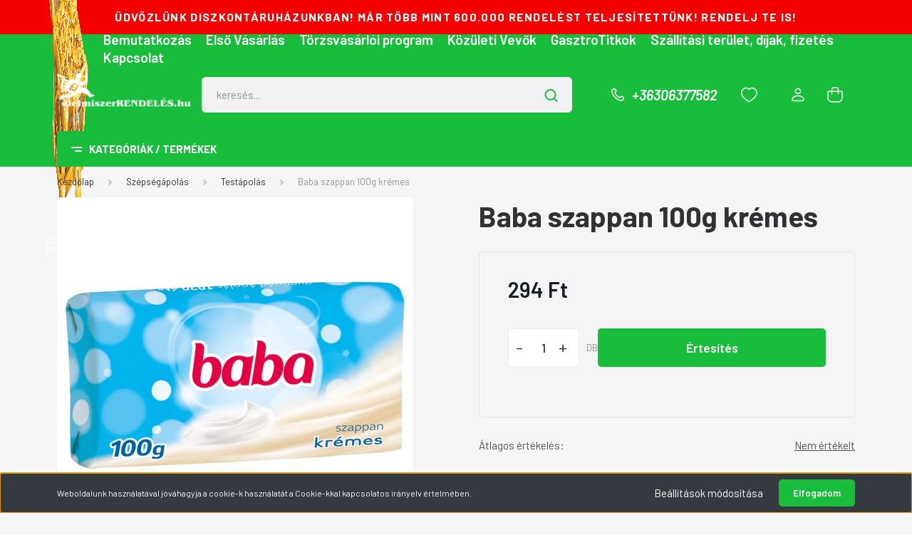

--- FILE ---
content_type: text/html; charset=UTF-8
request_url: https://elelmiszerrendeles.hu/baba-szappan-100g-kremes
body_size: 69739
content:
<!DOCTYPE html>
<html lang="hu" dir="ltr">
<head>
    <title>Baba szappan 100g krémes - Unilever Magyarország Kft. - Élelmiszerrendelés és házhozszállítás - Élelmiszerrendelés.hu</title>
    <meta charset="utf-8">
    <meta name="description" content="Baba szappan 100g krémes termékünk most 294 Ft-os áron elérhető. Vásároljon kényelmesen és biztonságosan webáruházunkból, akár percek alatt!">
    <meta name="robots" content="index, follow">
    <link rel="image_src" href="https://forest2000.cdn.shoprenter.hu/custom/forest2000/image/data/product_images/10000741.png.webp?lastmod=1720586060.1701680935">
    <meta property="og:title" content="Baba szappan 100g krémes" />
    <meta property="og:type" content="product" />
    <meta property="og:url" content="https://elelmiszerrendeles.hu/baba-szappan-100g-kremes" />
    <meta property="og:image" content="https://forest2000.cdn.shoprenter.hu/custom/forest2000/image/cache/w955h500/product_images/10000741.png.webp?lastmod=1720586060.1701680935" />
    <meta property="og:description" content="ÖsszetevőkSodium tallowateAquaSodium palm kernelateParfumPalm kernel acidSodium chlorideLanolinSine adipe lacTetrasodium EDTATetrasodium etidronateCoumarinGeraniolLinaloolCI..." />
    <link href="https://forest2000.cdn.shoprenter.hu/custom/forest2000/image/data/ELELMISZERRENDELES_FAVICON.jpg?lastmod=1587163787.1701680935" rel="icon" />
    <link href="https://forest2000.cdn.shoprenter.hu/custom/forest2000/image/data/ELELMISZERRENDELES_FAVICON.jpg?lastmod=1587163787.1701680935" rel="apple-touch-icon" />
    <base href="https://elelmiszerrendeles.hu:443" />

    <meta name="viewport" content="width=device-width, initial-scale=1, maximum-scale=1, user-scalable=0">
            <link href="https://elelmiszerrendeles.hu/baba-szappan-100g-kremes" rel="canonical">
    
            
                <link rel="preconnect" href="https://fonts.gstatic.com" />
    <link rel="preload" as="style" href="https://fonts.googleapis.com/css2?family=Barlow:ital,wght@0,300;0,400;0,500;0,600;0,700;1,300;1,400;1,500;1,600;1,700&display=swap" />
    <link rel="stylesheet" href="https://fonts.googleapis.com/css2?family=Barlow:ital,wght@0,300;0,400;0,500;0,600;0,700;1,300;1,400;1,500;1,600;1,700&display=swap" media="print" onload="this.media='all'" />
    <noscript>
        <link rel="stylesheet" href="https://fonts.googleapis.com/css2?family=Barlow:ital,wght@0,300;0,400;0,500;0,600;0,700;1,300;1,400;1,500;1,600;1,700&display=swap" />
    </noscript>
    <link href="https://cdnjs.cloudflare.com/ajax/libs/fancybox/3.5.7/jquery.fancybox.min.css" rel="stylesheet" media="print" onload="this.media='all'"/>

            <link rel="stylesheet" href="https://forest2000.cdn.shoprenter.hu/custom/forest2000/catalog/view/theme/madrid_1/style/1767723329.1689691390.1720156329.1742900847.css?v=null.1701680935" media="all">
        <script>
        window.nonProductQuality = 80;
    </script>
    <script src="https://forest2000.cdn.shoprenter.hu/catalog/view/javascript/jquery/jquery-1.10.2.min.js?v=1484139539"></script>

                
        
    
    <!-- Header JavaScript codes -->
            <script src="https://forest2000.cdn.shoprenter.hu/web/compiled/js/base.js?v=1768402759"></script>
                    <script src="https://forest2000.cdn.shoprenter.hu/web/compiled/js/countdown.js?v=1768402759"></script>
                    <script src="https://forest2000.cdn.shoprenter.hu/web/compiled/js/productreview.js?v=1768402759"></script>
                    <script src="https://forest2000.cdn.shoprenter.hu/web/compiled/js/before_starter2_head.js?v=1768402759"></script>
                    <script src="https://forest2000.cdn.shoprenter.hu/web/compiled/js/before_starter2_productpage.js?v=1768402759"></script>
                    <script src="https://forest2000.cdn.shoprenter.hu/web/compiled/js/nanobar.js?v=1768402759"></script>
                    <!-- Header jQuery onLoad scripts -->
    <script>window.countdownFormat='%D:%H:%M:%S';var BASEURL='https://elelmiszerrendeles.hu';Currency={"symbol_left":"","symbol_right":" Ft","decimal_place":0,"decimal_point":",","thousand_point":".","currency":"HUF","value":1};var ShopRenter=ShopRenter||{};ShopRenter.product={"id":17226,"sku":"CIK10000741","currency":"HUF","unitName":"DB","price":294,"name":"Baba szappan 100g kr\u00e9mes","brand":"Unilever Magyarorsz\u00e1g Kft.","currentVariant":[],"parent":{"id":17226,"sku":"CIK10000741","unitName":"DB","price":294,"name":"Baba szappan 100g kr\u00e9mes"}};$(document).ready(function(){});$(window).load(function(){var init_relatedproducts_Scroller=function(){$("#relatedproducts .aurora-scroll-click-mode").each(function(){var max=0;$(this).find($(".list_prouctname")).each(function(){var h=$(this).height();max=h>max?h:max;});$(this).find($(".list_prouctname")).each(function(){$(this).height(max);});});$("#relatedproducts .aurora-scroll-click-mode").auroraScroll({autoMode:"click",frameRate:60,speed:2.5,direction:-1,elementClass:"product-snapshot",pauseAfter:false,horizontal:true,visible:1,arrowsPosition:1},function(){initAurora();});}
init_relatedproducts_Scroller();});</script><script src="https://forest2000.cdn.shoprenter.hu/web/compiled/js/vue/manifest.bundle.js?v=1768402756"></script><script>var ShopRenter=ShopRenter||{};ShopRenter.onCartUpdate=function(callable){document.addEventListener('cartChanged',callable)};ShopRenter.onItemAdd=function(callable){document.addEventListener('AddToCart',callable)};ShopRenter.onItemDelete=function(callable){document.addEventListener('deleteCart',callable)};ShopRenter.onSearchResultViewed=function(callable){document.addEventListener('AuroraSearchResultViewed',callable)};ShopRenter.onSubscribedForNewsletter=function(callable){document.addEventListener('AuroraSubscribedForNewsletter',callable)};ShopRenter.onCheckoutInitiated=function(callable){document.addEventListener('AuroraCheckoutInitiated',callable)};ShopRenter.onCheckoutShippingInfoAdded=function(callable){document.addEventListener('AuroraCheckoutShippingInfoAdded',callable)};ShopRenter.onCheckoutPaymentInfoAdded=function(callable){document.addEventListener('AuroraCheckoutPaymentInfoAdded',callable)};ShopRenter.onCheckoutOrderConfirmed=function(callable){document.addEventListener('AuroraCheckoutOrderConfirmed',callable)};ShopRenter.onCheckoutOrderPaid=function(callable){document.addEventListener('AuroraOrderPaid',callable)};ShopRenter.onCheckoutOrderPaidUnsuccessful=function(callable){document.addEventListener('AuroraOrderPaidUnsuccessful',callable)};ShopRenter.onProductPageViewed=function(callable){document.addEventListener('AuroraProductPageViewed',callable)};ShopRenter.onMarketingConsentChanged=function(callable){document.addEventListener('AuroraMarketingConsentChanged',callable)};ShopRenter.onCustomerRegistered=function(callable){document.addEventListener('AuroraCustomerRegistered',callable)};ShopRenter.onCustomerLoggedIn=function(callable){document.addEventListener('AuroraCustomerLoggedIn',callable)};ShopRenter.onCustomerUpdated=function(callable){document.addEventListener('AuroraCustomerUpdated',callable)};ShopRenter.onCartPageViewed=function(callable){document.addEventListener('AuroraCartPageViewed',callable)};ShopRenter.customer={"userId":0,"userClientIP":"3.23.130.254","userGroupId":8,"customerGroupTaxMode":"gross","customerGroupPriceMode":"only_gross","email":"","phoneNumber":"","name":{"firstName":"","lastName":""}};ShopRenter.theme={"name":"elelmiszerrendeles_2023_SR","family":"madrid","parent":""};ShopRenter.shop={"name":"forest2000","locale":"hu","currency":{"code":"HUF","rate":1},"domain":"forest2000.myshoprenter.hu"};ShopRenter.page={"route":"product\/product","queryString":"baba-szappan-100g-kremes"};ShopRenter.formSubmit=function(form,callback){callback();};let loadedAsyncScriptCount=0;function asyncScriptLoaded(position){loadedAsyncScriptCount++;if(position==='body'){if(document.querySelectorAll('.async-script-tag').length===loadedAsyncScriptCount){if(/complete|interactive|loaded/.test(document.readyState)){document.dispatchEvent(new CustomEvent('asyncScriptsLoaded',{}));}else{document.addEventListener('DOMContentLoaded',()=>{document.dispatchEvent(new CustomEvent('asyncScriptsLoaded',{}));});}}}}</script><script type="text/javascript"async class="async-script-tag"onload="asyncScriptLoaded('header')"src="https://static2.rapidsearch.dev/resultpage.js?shop=forest2000.shoprenter.hu"></script><script type="text/javascript"async class="async-script-tag"onload="asyncScriptLoaded('header')"src="https://onsite.optimonk.com/script.js?account=148522"></script><script type="text/javascript"src="https://forest2000.cdn.shoprenter.hu/web/compiled/js/vue/customerEventDispatcher.bundle.js?v=1768402756"></script>                
            
            <script>window.dataLayer=window.dataLayer||[];function gtag(){dataLayer.push(arguments)};var ShopRenter=ShopRenter||{};ShopRenter.config=ShopRenter.config||{};ShopRenter.config.googleConsentModeDefaultValue="denied";</script>                        <script type="text/javascript" src="https://forest2000.cdn.shoprenter.hu/web/compiled/js/vue/googleConsentMode.bundle.js?v=1768402756"></script>

            <!-- Meta Pixel Code -->
<script>
!function(f,b,e,v,n,t,s)
{if(f.fbq)return;n=f.fbq=function(){n.callMethod?
n.callMethod.apply(n,arguments):n.queue.push(arguments)};
if(!f._fbq)f._fbq=n;n.push=n;n.loaded=!0;n.version='2.0';
n.queue=[];t=b.createElement(e);t.async=!0;
t.src=v;s=b.getElementsByTagName(e)[0];
s.parentNode.insertBefore(t,s)}(window, document,'script',
'https://connect.facebook.net/en_US/fbevents.js');
fbq('consent', 'revoke');
fbq('init', '1354464255418680');
fbq('track', 'PageView');
document.addEventListener('AuroraProductPageViewed', function(auroraEvent) {
                    fbq('track', 'ViewContent', {
                        content_type: 'product',
                        content_ids: [auroraEvent.detail.product.id.toString()],
                        value: parseFloat(auroraEvent.detail.product.grossUnitPrice),
                        currency: auroraEvent.detail.product.currency
                    }, {
                        eventID: auroraEvent.detail.event.id
                    });
                });
document.addEventListener('AuroraAddedToCart', function(auroraEvent) {
    var fbpId = [];
    var fbpValue = 0;
    var fbpCurrency = '';

    auroraEvent.detail.products.forEach(function(item) {
        fbpValue += parseFloat(item.grossUnitPrice) * item.quantity;
        fbpId.push(item.id);
        fbpCurrency = item.currency;
    });


    fbq('track', 'AddToCart', {
        content_ids: fbpId,
        content_type: 'product',
        value: fbpValue,
        currency: fbpCurrency
    }, {
        eventID: auroraEvent.detail.event.id
    });
})
window.addEventListener('AuroraMarketingCookie.Changed', function(event) {
            let consentStatus = event.detail.isAccepted ? 'grant' : 'revoke';
            if (typeof fbq === 'function') {
                fbq('consent', consentStatus);
            }
        });
</script>
<noscript><img height="1" width="1" style="display:none"
src="https://www.facebook.com/tr?id=1354464255418680&ev=PageView&noscript=1"
/></noscript>
<!-- End Meta Pixel Code -->
            
            
            
                <!--Global site tag(gtag.js)--><script async src="https://www.googletagmanager.com/gtag/js?id=G-5RQPGBXKSM"></script><script>window.dataLayer=window.dataLayer||[];function gtag(){dataLayer.push(arguments);}
gtag('js',new Date());gtag('config','G-5RQPGBXKSM');</script>                                <script type="text/javascript" src="https://forest2000.cdn.shoprenter.hu/web/compiled/js/vue/GA4EventSender.bundle.js?v=1768402756"></script>

    
    
</head>

    
<body id="body" class="page-body one-pic-element product-page-body show-quantity-in-category madrid_1-body desktop-device-body vertical-category-menu " role="document">
<script>ShopRenter.theme.breakpoints={'xs':0,'sm':576,'md':768,'lg':992,'xl':1200,'xxl':1400}</script>
                    

<!-- cached -->    <div class="nanobar-cookie-cog d-flex-center rounded js-hidden-nanobar-button">
        <svg width="20" height="20" viewBox="0 0 20 20" fill="none" xmlns="http://www.w3.org/2000/svg">
    <path d="M18.0781 10C18.0781 8.75521 18.849 7.77083 20 7.09375C19.7917 6.40104 19.5156 5.72917 19.1771 5.10417C17.8802 5.44271 16.8333 4.9375 15.9479 4.05208C15.0677 3.17187 14.7969 2.11979 15.1354 0.822917C14.5104 0.484375 13.8437 0.208333 13.1458 0C12.4687 1.15625 11.25 1.92187 10 1.92187C8.75521 1.92187 7.53125 1.15625 6.85417 0C6.15625 0.208333 5.48958 0.484375 4.86458 0.822917C5.20312 2.11979 4.93229 3.16667 4.05208 4.05208C3.17187 4.93229 2.11979 5.44271 0.828125 5.10417C0.484375 5.72917 0.208333 6.39583 0 7.09375C1.15625 7.77083 1.92708 8.75521 1.92708 10C1.92708 11.2448 1.15625 12.4687 0 13.1458C0.208333 13.8437 0.484375 14.5104 0.822917 15.1354C2.11979 14.7969 3.16667 15.0677 4.04687 15.9479C4.93229 16.8281 5.19792 17.8802 4.85937 19.1771C5.48958 19.5156 6.15104 19.7917 6.84896 20C7.52604 18.8437 8.75 18.0781 9.99479 18.0781C11.2396 18.0781 12.4635 18.8437 13.1406 20C13.8385 19.7917 14.5052 19.5156 15.1302 19.1771C14.7917 17.8802 15.0625 16.8333 15.9427 15.9479C16.8229 15.0677 17.875 14.5573 19.1719 14.8958C19.5104 14.2656 19.7865 13.599 19.9948 12.9062C18.8437 12.2292 18.0781 11.2448 18.0781 10ZM10 15.1198C7.17708 15.1198 4.88021 12.8281 4.88021 10C4.88021 7.17187 7.17187 4.88021 10 4.88021C12.8281 4.88021 15.1198 7.17187 15.1198 10C15.1198 12.8281 12.8281 15.1198 10 15.1198Z" fill="currentColor"/>
</svg>

    </div>
<div class="Fixed nanobar bg-dark js-nanobar-first-login">
    <div class="container nanobar-container">
        <div class="row flex-column flex-sm-row">
            <div class="col-12 col-sm-6 col-lg-8 nanobar-text-cookies align-self-center text-sm-left">
                Weboldalunk használatával jóváhagyja a cookie-k használatát a Cookie-kkal kapcsolatos irányelv értelmében.
            </div>
            <div class="col-12 col-sm-6 col-lg-4 nanobar-buttons m-sm-0 text-center text-sm-right">
                <a href="#" class="btn btn-link nanobar-settings-button js-nanobar-settings-button">
                    Beállítások módosítása
                </a>
                <a href="#" class="btn btn-primary nanobar-btn js-nanobar-close-cookies" data-button-save-text="Beállítások mentése">
                    Elfogadom
                </a>
            </div>
        </div>
        <div class="nanobar-cookies js-nanobar-cookies flex-column flex-sm-row text-left pt-3 mt-3" style="display: none;">
            <div class="form-check pt-2 pb-2 pr-2 mb-0">
                <input class="form-check-input" type="checkbox" name="required_cookies" disabled checked />
                <label class="form-check-label">
                    Szükséges cookie-k
                    <div class="cookies-help-text text-muted">
                        Ezek a cookie-k segítenek abban, hogy a webáruház használható és működőképes legyen.
                    </div>
                </label>
            </div>
            <div class="form-check pt-2 pb-2 pr-2 mb-0">
                <input class="form-check-input js-nanobar-marketing-cookies" type="checkbox" name="marketing_cookies"
                         checked />
                <label class="form-check-label">
                    Marketing cookie-k
                    <div class="cookies-help-text text-muted">
                        Ezeket a cookie-k segítenek abban, hogy az Ön érdeklődési körének megfelelő reklámokat és termékeket jelenítsük meg a webáruházban.
                    </div>
                </label>
            </div>
        </div>
    </div>
</div>

<script>
    (function ($) {
        $(document).ready(function () {
            new AuroraNanobar.FirstLogNanobarCheckbox(jQuery('.js-nanobar-first-login'), 'bottom');
        });
    })(jQuery);
</script>
<!-- /cached -->
<!-- cached --><div class="Fixed nanobar bg-dark js-nanobar-free-shipping">
    <div class="container nanobar-container">
        <button type="button" class="close js-nanobar-close" aria-label="Close">
            <span aria-hidden="true">&times;</span>
        </button>
        <div class="nanobar-text px-3"></div>
    </div>
</div>

<script>$(document).ready(function(){document.nanobarInstance=new AuroraNanobar.FreeShippingNanobar($('.js-nanobar-free-shipping'),'bottom','500','','1');});</script><!-- /cached -->
                <!-- page-wrap -->

                <div class="page-wrap">
                                                

    <header class="sticky-head">
        <div class="sticky-head-inner">

	
        			                                    <div class="header-top header-top-custom-position">
                        <div class="container">
                                <div id="section-elelmiszerrendeles_topline" class="section-wrapper ">
    
    <div class="section-topline shoprenter-section text-center">
    ÜDVÖZLÜNK DISZKONTÁRUHÁZUNKBAN! MÁR TÖBB MINT 600.000 RENDELÉST TELJESÍTETTÜNK! RENDELJ TE IS!
</div>

</div>
    

                        </div>
                    </div>
                            <div class="header-top-line">
                <div class="container">
                    <div class="header-top d-flex justify-content-end">
									<div id="napi">
						<a href="https://elelmiszerrendeles.hu/napi-kincseslada-452" target="_self">
	<img alt="" src="https://forest2000.cdn.shoprenter.hu/custom/forest2000/image/cache/w0h0q80np1/ckeditor/kincseslada3.png?v=1696522432" style="">NAPI KINCSESLÁDA</a>
			</div>
                        <!-- cached -->
    <ul class="nav headermenu-list">
                    <li class="nav-item">
                <a href="https://elelmiszerrendeles.hu/bemutatkozas-37"
                   target="_self"
                   class="nav-link "
                    title="Bemutatkozás"
                >
                    Bemutatkozás
                </a>
                            </li>
                    <li class="nav-item">
                <a href="https://elelmiszerrendeles.hu/elso-vasarlas-38"
                   target="_self"
                   class="nav-link "
                    title="Első Vásárlás"
                >
                    Első Vásárlás
                </a>
                            </li>
                    <li class="nav-item">
                <a href="https://elelmiszerrendeles.hu/torzsvasarloi-program-44"
                   target="_self"
                   class="nav-link "
                    title="Törzsvásárlói program"
                >
                    Törzsvásárlói program
                </a>
                            </li>
                    <li class="nav-item">
                <a href="https://elelmiszerrendeles.hu/kozuleti-vevoknek-ettermek-konyhakstb-46"
                   target="_self"
                   class="nav-link "
                    title="Közületi Vevők"
                >
                    Közületi Vevők
                </a>
                            </li>
                    <li class="nav-item">
                <a href="https://elelmiszerrendeles.hu/hirek_1"
                   target="_self"
                   class="nav-link "
                    title="GasztroTitkok"
                >
                    GasztroTitkok
                </a>
                            </li>
                    <li class="nav-item">
                <a href="https://elelmiszerrendeles.hu/szallitas_6"
                   target="_self"
                   class="nav-link "
                    title="Szállítási terület, díjak, fizetés"
                >
                    Szállítási terület, díjak, fizetés
                </a>
                            </li>
                    <li class="nav-item">
                <a href="https://elelmiszerrendeles.hu/index.php?route=information/contact"
                   target="_self"
                   class="nav-link "
                    title="Kapcsolat"
                >
                    Kapcsolat
                </a>
                            </li>
            </ul>
            <script>$(function(){if($(window).width()>992){window.addEventListener('load',function(){var menu_triggers=document.querySelectorAll('.headermenu-list li.dropdown > a');for(var i=0;i<menu_triggers.length;i++){menu_triggers[i].addEventListener('focus',function(e){for(var j=0;j<menu_triggers.length;j++){menu_triggers[j].parentNode.classList.remove('focus');}
this.parentNode.classList.add('focus');},false);menu_triggers[i].addEventListener('touchend',function(e){if(!this.parentNode.classList.contains('focus')){e.preventDefault();e.target.focus();}},false);}},false);}});</script>    <!-- /cached -->
                        
                        
                    </div>
                </div>
            </div>
            <div class="header-middle-line ">
                <div class="container">
                    <div class="header-middle">
                        <nav class="navbar navbar-expand-lg">
                            <button id="js-hamburger-icon" class="d-flex d-lg-none" title="Menü">
                                <div class="hamburger-icon position-relative">
                                    <div class="hamburger-icon-line position-absolute line-1"></div>
                                    <div class="hamburger-icon-line position-absolute line-3"></div>
                                </div>
                            </button>

                                                            <!-- cached -->
    <a class="navbar-brand" href="/"><img style="border: 0; max-width: 220px;" src="https://forest2000.cdn.shoprenter.hu/custom/forest2000/image/cache/w220h100m00/src2023/elelmiszerlogo3.png?v=1696521989" title="élelmiszerrendelés.hu" alt="élelmiszerrendelés.hu" /></a>
<!-- /cached -->
                                
<div class="dropdown search-module d-flex">
    <div class="input-group">
        <input class="form-control disableAutocomplete" type="text" placeholder="keresés..." value=""
               id="filter_keyword" 
               onclick="this.value=(this.value==this.defaultValue)?'':this.value;"/>
        <div class="input-group-append">
            <button title="Keresés" class="btn btn-link" onclick="moduleSearch();">
                <svg width="19" height="18" viewBox="0 0 19 18" fill="none" xmlns="http://www.w3.org/2000/svg">
    <path d="M17.4492 17L13.4492 13M8.47698 15.0555C4.59557 15.0555 1.44922 11.9092 1.44922 8.02776C1.44922 4.14635 4.59557 1 8.47698 1C12.3584 1 15.5047 4.14635 15.5047 8.02776C15.5047 11.9092 12.3584 15.0555 8.47698 15.0555Z" stroke="currentColor" stroke-width="2" stroke-linecap="round" stroke-linejoin="round"/>
</svg>

            </button>
        </div>
    </div>

    <input type="hidden" id="filter_description" value="0"/>
    <input type="hidden" id="search_shopname" value="forest2000"/>
    <div id="results" class="dropdown-menu search-results p-0"></div>
</div>



                            														
                                                        <a class="nav-link header-phone-box header-middle-right-link d-none d-lg-flex" href="tel:+36306377582">
                                <svg width="24" height="24" viewBox="0 0 24 24" fill="none" xmlns="http://www.w3.org/2000/svg">
    <path fill-rule="evenodd" clip-rule="evenodd" d="M10.8561 13.1444C9.68615 11.9744 8.80415 10.6644 8.21815 9.33536C8.09415 9.05436 8.16715 8.72536 8.38415 8.50836L9.20315 7.69036C9.87415 7.01936 9.87415 6.07036 9.28815 5.48436L8.11415 4.31036C7.33315 3.52936 6.06715 3.52936 5.28615 4.31036L4.63415 4.96236C3.89315 5.70336 3.58415 6.77236 3.78415 7.83236C4.27815 10.4454 5.79615 13.3064 8.24515 15.7554C10.6941 18.2044 13.5551 19.7224 16.1681 20.2164C17.2281 20.4164 18.2971 20.1074 19.0381 19.3664L19.6891 18.7154C20.4701 17.9344 20.4701 16.6684 19.6891 15.8874L18.5161 14.7144C17.9301 14.1284 16.9801 14.1284 16.3951 14.7144L15.4921 15.6184C15.2751 15.8354 14.9461 15.9084 14.6651 15.7844C13.3361 15.1974 12.0261 14.3144 10.8561 13.1444Z" stroke="currentColor" stroke-width="1.5" stroke-linecap="round" stroke-linejoin="round"/>
</svg>

                                +36306377582
                            </a>
                                                                                    <div id="js-wishlist-module-wrapper">
                                <hx:include src="/_fragment?_path=_format%3Dhtml%26_locale%3Den%26_controller%3Dmodule%252Fwishlist&amp;_hash=1clkkStKwUujvwPWtxgRHb48gk1X69gTucNj8civOHE%3D"></hx:include>
			
                            </div>
                            												                            <!-- cached -->
    <ul class="nav login-list">
                    <li class="nav-item">
                <a class="nav-link header-middle-right-link" href="index.php?route=account/login" title="Belépés/Regisztráció / Regisztráció">
                    <span class="header-user-icon">
                        <svg width="18" height="20" viewBox="0 0 18 20" fill="none" xmlns="http://www.w3.org/2000/svg">
    <path fill-rule="evenodd" clip-rule="evenodd" d="M11.4749 2.52513C12.8417 3.89197 12.8417 6.10804 11.4749 7.47488C10.1081 8.84172 7.89199 8.84172 6.52515 7.47488C5.15831 6.10804 5.15831 3.89197 6.52515 2.52513C7.89199 1.15829 10.1081 1.15829 11.4749 2.52513Z" stroke="currentColor" stroke-width="1.5" stroke-linecap="round" stroke-linejoin="round"/>
    <path fill-rule="evenodd" clip-rule="evenodd" d="M1 16.5V17.5C1 18.052 1.448 18.5 2 18.5H16C16.552 18.5 17 18.052 17 17.5V16.5C17 13.474 13.048 11.508 9 11.508C4.952 11.508 1 13.474 1 16.5Z" stroke="currentColor" stroke-width="1.5" stroke-linecap="round" stroke-linejoin="round"/>
</svg>

                    </span>
                </a>
            </li>
            </ul>
<!-- /cached -->
                            <div id="header-cart-wrapper">
                                <div id="js-cart">
                                    <hx:include src="/_fragment?_path=_format%3Dhtml%26_locale%3Den%26_controller%3Dmodule%252Fcart&amp;_hash=A%2BSHotX2LE6ed4b4rFJffv0TfsqI8VXYa7NKThWim%2B0%3D"></hx:include>
                                </div>
                            </div>
                        </nav>
                    </div>
                </div>
            </div>
            <div class="header-bottom-line d-none d-lg-block">
                <div class="container">
                    


                    
            <div id="module_category_wrapper" class="module-category-wrapper">
        <div id="category" class="module content-module header-position category-module" >
                    <div class="module-head">
                            <span class="category-menu-hamburger-icon"></span>
                        <div class="module-head-title">Kategóriák / Termékek</div>
        </div>
            <div class="module-body">
                    <div id="category-nav">
        

    <ul class="nav nav-pills category category-menu sf-menu sf-horizontal cached">
        <li id="cat_2443" class="nav-item item category-list module-list even">
    <a href="https://elelmiszerrendeles.hu/evnyito-vasar-2443" class="nav-link">
                                    <img
    src='https://forest2000.cdn.shoprenter.hu/custom/forest2000/image/cache/w24h24/product_images/evnyito.png.webp?lastmod=0.1701680935'

    
            width="24"
    
            height="24"
    
    
    
    alt=".ÉVNYITÓ VÁSÁR"

    
    />

                <span>.ÉVNYITÓ VÁSÁR</span>
    </a>
    </li><li id="cat_763" class="nav-item item category-list module-list odd">
    <a href="https://elelmiszerrendeles.hu/villam-akcio-763" class="nav-link">
                                    <img
    src='https://forest2000.cdn.shoprenter.hu/custom/forest2000/image/cache/w24h24/product_images/ttt.png.webp?lastmod=0.1701680935'

    
            width="24"
    
            height="24"
    
    
    
    alt="Villám akció "

    
    />

                <span>Villám akció </span>
    </a>
    </li><li id="cat_772" class="nav-item item category-list module-list even">
    <a href="https://elelmiszerrendeles.hu/mi-van-felaron-772" class="nav-link">
                                    <img
    src='https://forest2000.cdn.shoprenter.hu/custom/forest2000/image/cache/w24h24/product_images/felar.png.webp?lastmod=0.1701680935'

    
            width="24"
    
            height="24"
    
    
    
    alt="Mi van FÉLÁRON?"

    
    />

                <span>Mi van FÉLÁRON?</span>
    </a>
    </li><li id="cat_747" class="nav-item item category-list module-list odd">
    <a href="https://elelmiszerrendeles.hu/limitalt-alapveto-elelmiszerek-747" class="nav-link">
                                    <img
    src='https://forest2000.cdn.shoprenter.hu/custom/forest2000/image/cache/w24h24/product_images/term.png.webp?lastmod=0.1701680935'

    
            width="24"
    
            height="24"
    
    
    
    alt="Alapvető Élelmiszerek Padló Áron"

    
    />

                <span>Alapvető Élelmiszerek Padló Áron</span>
    </a>
    </li><li id="cat_573" class="nav-item item category-list module-list parent even">
    <a href="https://elelmiszerrendeles.hu/minoseg-kedvezo-aron-573" class="nav-link">
                                    <img
    src='https://forest2000.cdn.shoprenter.hu/custom/forest2000/image/cache/w24h24/src2023/icons/award-ribbon-star-3.png.webp?lastmod=0.1701680935'

    
            width="24"
    
            height="24"
    
    
    
    alt="Minőség, kedvező áron!"

    
    />

                <span>Minőség, kedvező áron!</span>
    </a>
            <ul class="nav flex-column children"><li id="cat_588" class="nav-item item category-list module-list even">
    <a href="https://elelmiszerrendeles.hu/minoseg-kedvezo-aron-573/alfoldi-tej-olcsobban-588" class="nav-link">
                <span>ALFÖLDI TEJ OLCSÓBBAN!</span>
    </a>
    </li><li id="cat_560" class="nav-item item category-list module-list odd">
    <a href="https://elelmiszerrendeles.hu/minoseg-kedvezo-aron-573/asix-termekek-olcsobban-560" class="nav-link">
                <span>ASIX TERMÉKEK  OLCSÓBBAN!</span>
    </a>
    </li><li id="cat_508" class="nav-item item category-list module-list even">
    <a href="https://elelmiszerrendeles.hu/minoseg-kedvezo-aron-573/balogh-teszta-olcsobban-508" class="nav-link">
                <span>BALOGH TÉSZTA  OLCSÓBBAN!</span>
    </a>
    </li><li id="cat_502" class="nav-item item category-list module-list odd">
    <a href="https://elelmiszerrendeles.hu/minoseg-kedvezo-aron-573/coala-perfex-softimo-olcsobban-502" class="nav-link">
                <span>COALA, PERFEX, SOFTIMO  OLCSÓBBAN!</span>
    </a>
    </li><li id="cat_907" class="nav-item item category-list module-list even">
    <a href="https://elelmiszerrendeles.hu/minoseg-kedvezo-aron-573/foltin-globe-friss-termekek-olcsobban-907" class="nav-link">
                <span>FOLTIN GLOBE FRISS TERMÉKEK OLCSÓBBAN</span>
    </a>
    </li><li id="cat_614" class="nav-item item category-list module-list odd">
    <a href="https://elelmiszerrendeles.hu/minoseg-kedvezo-aron-573/foltin-globe-olcsobban-614" class="nav-link">
                <span>FOLTIN GLOBE OLCSÓBBAN!</span>
    </a>
    </li><li id="cat_552" class="nav-item item category-list module-list even">
    <a href="https://elelmiszerrendeles.hu/minoseg-kedvezo-aron-573/hame-es-globus-olcsobban-552" class="nav-link">
                <span>HAMÉ ÉS GLOBUS OLCSÓBBAN!</span>
    </a>
    </li><li id="cat_600" class="nav-item item category-list module-list odd">
    <a href="https://elelmiszerrendeles.hu/minoseg-kedvezo-aron-573/hungaro-impex-termekek-olcsobban-600" class="nav-link">
                <span>HUNGARO-IMPEX TERMÉKEK OLCSÓBBAN!</span>
    </a>
    </li><li id="cat_503" class="nav-item item category-list module-list even">
    <a href="https://elelmiszerrendeles.hu/minoseg-kedvezo-aron-573/korostej-olcsobban-503" class="nav-link">
                <span>KŐRÖSTEJ OLCSÓBBAN!</span>
    </a>
    </li><li id="cat_778" class="nav-item item category-list module-list odd">
    <a href="https://elelmiszerrendeles.hu/minoseg-kedvezo-aron-573/lacikonyha-kedvezobb-aron-778" class="nav-link">
                <span>LACIKONYHA KEDVEZŐBB ÁRON!</span>
    </a>
    </li><li id="cat_680" class="nav-item item category-list module-list even">
    <a href="https://elelmiszerrendeles.hu/minoseg-kedvezo-aron-573/mondelez-termekek-olcsobban-680" class="nav-link">
                <span>MONDELÉZ TERMÉKEK OLCSÓBBAN</span>
    </a>
    </li><li id="cat_524" class="nav-item item category-list module-list odd">
    <a href="https://elelmiszerrendeles.hu/minoseg-kedvezo-aron-573/muller-papir-olcsobban-524" class="nav-link">
                <span>MÜLLER PAPÍR OLCSÓBBAN!</span>
    </a>
    </li><li id="cat_965" class="nav-item item category-list module-list even">
    <a href="https://elelmiszerrendeles.hu/minoseg-kedvezo-aron-573/nadudvari-huskeszitmenyek-965" class="nav-link">
                <span>NÁDUDVARI HÚSKÉSZÍTMÉNYEK OLCSÓBBAN!</span>
    </a>
    </li><li id="cat_578" class="nav-item item category-list module-list odd">
    <a href="https://elelmiszerrendeles.hu/minoseg-kedvezo-aron-573/pick-szeged-olcsobban-578" class="nav-link">
                <span>PICK SZEGED OLCSÓBBAN!</span>
    </a>
    </li><li id="cat_838" class="nav-item item category-list module-list even">
    <a href="https://elelmiszerrendeles.hu/minoseg-kedvezo-aron-573/prezentex-838" class="nav-link">
                <span>PREZENTEX OLCSÓBBAN!</span>
    </a>
    </li><li id="cat_529" class="nav-item item category-list module-list odd">
    <a href="https://elelmiszerrendeles.hu/minoseg-kedvezo-aron-573/orbico-olcsobban-529" class="nav-link">
                <span>PROCTER&amp;GAMBLE TERMÉKEK OLCSÓBBAN!</span>
    </a>
    </li><li id="cat_531" class="nav-item item category-list module-list even">
    <a href="https://elelmiszerrendeles.hu/minoseg-kedvezo-aron-573/szegedi-paprika-olcsobban-531" class="nav-link">
                <span>SZEGEDI PAPRIKA OLCSÓBBAN!</span>
    </a>
    </li><li id="cat_541" class="nav-item item category-list module-list odd">
    <a href="https://elelmiszerrendeles.hu/minoseg-kedvezo-aron-573/szildan-olcsobban-541" class="nav-link">
                <span>SZILDÁN OLCSÓBBAN!</span>
    </a>
    </li><li id="cat_562" class="nav-item item category-list module-list even">
    <a href="https://elelmiszerrendeles.hu/minoseg-kedvezo-aron-573/tona-hungary-olcsobban-562" class="nav-link">
                <span>TONA HUNGARY OLCSÓBBAN!</span>
    </a>
    </li><li id="cat_581" class="nav-item item category-list module-list odd">
    <a href="https://elelmiszerrendeles.hu/minoseg-kedvezo-aron-573/unilever-termekek-olcsobban-581" class="nav-link">
                <span>UNILEVER TERMÉKEK OLCSÓBBAN!</span>
    </a>
    </li></ul>
    </li><li id="cat_409" class="nav-item item category-list module-list odd">
    <a href="https://elelmiszerrendeles.hu/szuper-learazasok-409" class="nav-link">
                                    <img
    src='https://forest2000.cdn.shoprenter.hu/custom/forest2000/image/cache/w24h24/src2023/icons/tags-download.png.webp?lastmod=0.1701680935'

    
            width="24"
    
            height="24"
    
    
    
    alt="Szuper leárazások"

    
    />

                <span>Szuper leárazások</span>
    </a>
    </li><li id="cat_820" class="nav-item item category-list module-list even">
    <a href="https://elelmiszerrendeles.hu/tobbet-olcsobban-820" class="nav-link">
                                    <img
    src='https://forest2000.cdn.shoprenter.hu/custom/forest2000/image/cache/w24h24/product_images/vbcc.png.webp?lastmod=0.1701680935'

    
            width="24"
    
            height="24"
    
    
    
    alt="TÖBBET, OLCSÓBBAN!"

    
    />

                <span>TÖBBET, OLCSÓBBAN!</span>
    </a>
    </li><li id="cat_849" class="nav-item item category-list module-list odd">
    <a href="https://elelmiszerrendeles.hu/minosegi-italaru-kedvezo-aron-849" class="nav-link">
                                    <img
    src='https://forest2000.cdn.shoprenter.hu/custom/forest2000/image/cache/w24h24/product_images/pia.png.webp?lastmod=0.1701680935'

    
            width="24"
    
            height="24"
    
    
    
    alt="Minőségi Italáru Kedvező Áron!"

    
    />

                <span>Minőségi Italáru Kedvező Áron!</span>
    </a>
    </li><li id="cat_1354" class="nav-item item category-list module-list even">
    <a href="https://elelmiszerrendeles.hu/csak-top-vevoknek-1354" class="nav-link">
                                    <img
    src='https://forest2000.cdn.shoprenter.hu/custom/forest2000/image/cache/w24h24/product_images/topvevo2.png.webp?lastmod=0.1701680935'

    
            width="24"
    
            height="24"
    
    
    
    alt="Csak Top Vevőknek"

    
    />

                <span>Csak Top Vevőknek</span>
    </a>
    </li><li id="cat_859" class="nav-item item category-list module-list parent odd">
    <a href="https://elelmiszerrendeles.hu/konyha-zona-859" class="nav-link">
                                    <img
    src='https://forest2000.cdn.shoprenter.hu/custom/forest2000/image/cache/w24h24/spots/konyhazonaIcon.png.webp?lastmod=0.1701680935'

    
            width="24"
    
            height="24"
    
    
    
    alt="Konyha Zóna"

    
    />

                <span>Konyha Zóna</span>
    </a>
            <ul class="nav flex-column children"><li id="cat_2123" class="nav-item item category-list module-list parent even">
    <a href="https://elelmiszerrendeles.hu/konyha-zona-859/betegsegek-szerinti-receptek-2123" class="nav-link">
                <span>Betegségek szerinti receptek</span>
    </a>
            <ul class="nav flex-column children"><li id="cat_1152" class="nav-item item category-list module-list parent even">
    <a href="https://elelmiszerrendeles.hu/konyha-zona-859/betegsegek-szerinti-receptek-2123/almatlansag-elleni-dieta-1152" class="nav-link">
                <span>Álmatlanság elleni diéta</span>
    </a>
            <ul class="nav flex-column children"><li id="cat_1168" class="nav-item item category-list module-list even">
    <a href="https://elelmiszerrendeles.hu/konyha-zona-859/betegsegek-szerinti-receptek-2123/almatlansag-elleni-dieta-1152/aranyital-1168" class="nav-link">
                <span>Aranyital</span>
    </a>
    </li><li id="cat_1157" class="nav-item item category-list module-list odd">
    <a href="https://elelmiszerrendeles.hu/konyha-zona-859/betegsegek-szerinti-receptek-2123/almatlansag-elleni-dieta-1152/bananos-zabkasa-mandulatejjel-1157" class="nav-link">
                <span>Banános zabkása mandulatejjel</span>
    </a>
    </li><li id="cat_1156" class="nav-item item category-list module-list even">
    <a href="https://elelmiszerrendeles.hu/konyha-zona-859/betegsegek-szerinti-receptek-2123/almatlansag-elleni-dieta-1152/fahejas-sult-alma-1156" class="nav-link">
                <span>Fahéjas sült alma</span>
    </a>
    </li><li id="cat_1165" class="nav-item item category-list module-list odd">
    <a href="https://elelmiszerrendeles.hu/konyha-zona-859/betegsegek-szerinti-receptek-2123/almatlansag-elleni-dieta-1152/kesutej-1165" class="nav-link">
                <span>Kesutej</span>
    </a>
    </li><li id="cat_1162" class="nav-item item category-list module-list even">
    <a href="https://elelmiszerrendeles.hu/konyha-zona-859/betegsegek-szerinti-receptek-2123/almatlansag-elleni-dieta-1152/pulykamell-zoldseges-bulgurral-1162" class="nav-link">
                <span>Pulykamell zöldséges bulgurral</span>
    </a>
    </li><li id="cat_1153" class="nav-item item category-list module-list odd">
    <a href="https://elelmiszerrendeles.hu/konyha-zona-859/betegsegek-szerinti-receptek-2123/almatlansag-elleni-dieta-1152/repa-zeller-kremleves-1153" class="nav-link">
                <span>Répa-zeller krémleves</span>
    </a>
    </li><li id="cat_1159" class="nav-item item category-list module-list even">
    <a href="https://elelmiszerrendeles.hu/konyha-zona-859/betegsegek-szerinti-receptek-2123/almatlansag-elleni-dieta-1152/zoldturmix-1159" class="nav-link">
                <span>Zöldturmix</span>
    </a>
    </li></ul>
    </li><li id="cat_2218" class="nav-item item category-list module-list parent odd">
    <a href="https://elelmiszerrendeles.hu/konyha-zona-859/betegsegek-szerinti-receptek-2123/colitis-ulcerosa-2218" class="nav-link">
                <span>Colitis ulcerosa</span>
    </a>
            <ul class="nav flex-column children"><li id="cat_2220" class="nav-item item category-list module-list even">
    <a href="https://elelmiszerrendeles.hu/konyha-zona-859/betegsegek-szerinti-receptek-2123/colitis-ulcerosa-2218/konnyu-almakompot-2220" class="nav-link">
                <span>Könnyű almakompót</span>
    </a>
    </li><li id="cat_2222" class="nav-item item category-list module-list odd">
    <a href="https://elelmiszerrendeles.hu/konyha-zona-859/betegsegek-szerinti-receptek-2123/colitis-ulcerosa-2218/parolt-alma-turokremmel-2222" class="nav-link">
                <span>Párolt alma túrókrémmel</span>
    </a>
    </li><li id="cat_2225" class="nav-item item category-list module-list even">
    <a href="https://elelmiszerrendeles.hu/konyha-zona-859/betegsegek-szerinti-receptek-2123/colitis-ulcerosa-2218/repa-alma-banan-turmix-2225" class="nav-link">
                <span>Répa-alma-banán turmix</span>
    </a>
    </li><li id="cat_2226" class="nav-item item category-list module-list odd">
    <a href="https://elelmiszerrendeles.hu/konyha-zona-859/betegsegek-szerinti-receptek-2123/colitis-ulcerosa-2218/repa-zeller-kremleves-2226" class="nav-link">
                <span>Répa-zeller krémleves</span>
    </a>
    </li><li id="cat_2228" class="nav-item item category-list module-list even">
    <a href="https://elelmiszerrendeles.hu/konyha-zona-859/betegsegek-szerinti-receptek-2123/colitis-ulcerosa-2218/rizs-repaval-2228" class="nav-link">
                <span>Rizs répával</span>
    </a>
    </li><li id="cat_2230" class="nav-item item category-list module-list odd">
    <a href="https://elelmiszerrendeles.hu/konyha-zona-859/betegsegek-szerinti-receptek-2123/colitis-ulcerosa-2218/sult-alma-2230" class="nav-link">
                <span>Sült alma</span>
    </a>
    </li><li id="cat_2231" class="nav-item item category-list module-list even">
    <a href="https://elelmiszerrendeles.hu/konyha-zona-859/betegsegek-szerinti-receptek-2123/colitis-ulcerosa-2218/sutotokkremleves-2231" class="nav-link">
                <span>Sütőtökkrémleves</span>
    </a>
    </li><li id="cat_2224" class="nav-item item category-list module-list odd">
    <a href="https://elelmiszerrendeles.hu/konyha-zona-859/betegsegek-szerinti-receptek-2123/colitis-ulcerosa-2218/zabnyak-leves-2224" class="nav-link">
                <span>Zabnyák leves</span>
    </a>
    </li></ul>
    </li><li id="cat_1080" class="nav-item item category-list module-list parent even">
    <a href="https://elelmiszerrendeles.hu/konyha-zona-859/betegsegek-szerinti-receptek-2123/csonterosito-etelek-1080" class="nav-link">
                <span>Csonterősítő ételek</span>
    </a>
            <ul class="nav flex-column children"><li id="cat_1086" class="nav-item item category-list module-list even">
    <a href="https://elelmiszerrendeles.hu/konyha-zona-859/betegsegek-szerinti-receptek-2123/csonterosito-etelek-1080/bazsalikomos-pesztos-sajtos-teszta-1086" class="nav-link">
                <span>Bazsalikomos pesztós-sajtos tészta</span>
    </a>
    </li><li id="cat_1087" class="nav-item item category-list module-list odd">
    <a href="https://elelmiszerrendeles.hu/konyha-zona-859/betegsegek-szerinti-receptek-2123/csonterosito-etelek-1080/brokkolis-kuszkusz-szezammaggal-1087" class="nav-link">
                <span>Brokkolis kuszkusz szezámmaggal</span>
    </a>
    </li><li id="cat_1088" class="nav-item item category-list module-list even">
    <a href="https://elelmiszerrendeles.hu/konyha-zona-859/betegsegek-szerinti-receptek-2123/csonterosito-etelek-1080/lencsesalata-feta-sajttal-1088" class="nav-link">
                <span>Lencsesaláta feta sajttal</span>
    </a>
    </li><li id="cat_1083" class="nav-item item category-list module-list odd">
    <a href="https://elelmiszerrendeles.hu/konyha-zona-859/betegsegek-szerinti-receptek-2123/csonterosito-etelek-1080/makos-guba-1083" class="nav-link">
                <span>Mákos guba</span>
    </a>
    </li><li id="cat_1082" class="nav-item item category-list module-list even">
    <a href="https://elelmiszerrendeles.hu/konyha-zona-859/betegsegek-szerinti-receptek-2123/csonterosito-etelek-1080/tokehalmaj-salataagyon-1082" class="nav-link">
                <span>Tőkehalmáj salátaágyon</span>
    </a>
    </li></ul>
    </li><li id="cat_908" class="nav-item item category-list module-list parent odd">
    <a href="https://elelmiszerrendeles.hu/konyha-zona-859/betegsegek-szerinti-receptek-2123/cukorbetegek-taplalkozasa-receptek-908" class="nav-link">
                <span>Cukorbetegek táplálkozása </span>
    </a>
            <ul class="nav flex-column children"><li id="cat_928" class="nav-item item category-list module-list even">
    <a href="https://elelmiszerrendeles.hu/konyha-zona-859/betegsegek-szerinti-receptek-2123/cukorbetegek-taplalkozasa-receptek-908/burgonyafozelek-dietasan-928" class="nav-link">
                <span>Burgonya-főzelék diétásan</span>
    </a>
    </li><li id="cat_911" class="nav-item item category-list module-list odd">
    <a href="https://elelmiszerrendeles.hu/konyha-zona-859/betegsegek-szerinti-receptek-2123/cukorbetegek-taplalkozasa-receptek-908/frankfurti-leves-911" class="nav-link">
                <span>Frankfurti leves</span>
    </a>
    </li><li id="cat_929" class="nav-item item category-list module-list even">
    <a href="https://elelmiszerrendeles.hu/konyha-zona-859/betegsegek-szerinti-receptek-2123/cukorbetegek-taplalkozasa-receptek-908/karfiolfozelek-cukorbetegeknek-929" class="nav-link">
                <span>Karfiolfőzelék cukor-betegeknek</span>
    </a>
    </li><li id="cat_931" class="nav-item item category-list module-list odd">
    <a href="https://elelmiszerrendeles.hu/konyha-zona-859/betegsegek-szerinti-receptek-2123/cukorbetegek-taplalkozasa-receptek-908/lencsefozelek-dietasan-931" class="nav-link">
                <span>Lencsefőzelék diétásan</span>
    </a>
    </li><li id="cat_934" class="nav-item item category-list module-list even">
    <a href="https://elelmiszerrendeles.hu/konyha-zona-859/betegsegek-szerinti-receptek-2123/cukorbetegek-taplalkozasa-receptek-908/sargaborso-fozelek-dietasan-934" class="nav-link">
                <span>Sárgaborsó-főzelék diétásan</span>
    </a>
    </li><li id="cat_914" class="nav-item item category-list module-list odd">
    <a href="https://elelmiszerrendeles.hu/konyha-zona-859/betegsegek-szerinti-receptek-2123/cukorbetegek-taplalkozasa-receptek-908/tonhalas-fasirt-bulgurral-es-savanyu-kaposztaval-914" class="nav-link">
                <span>Tonhalas fasírt bulgurral és savanyú káposztával</span>
    </a>
    </li><li id="cat_917" class="nav-item item category-list module-list even">
    <a href="https://elelmiszerrendeles.hu/konyha-zona-859/betegsegek-szerinti-receptek-2123/cukorbetegek-taplalkozasa-receptek-908/tonhalas-tejszines-durumteszta-917" class="nav-link">
                <span>Tonhalas tejszínes durumtészta</span>
    </a>
    </li><li id="cat_913" class="nav-item item category-list module-list odd">
    <a href="https://elelmiszerrendeles.hu/konyha-zona-859/betegsegek-szerinti-receptek-2123/cukorbetegek-taplalkozasa-receptek-908/zoldborsofozelek-dietasan-913" class="nav-link">
                <span>Zöldborsó-főzelék diétásan</span>
    </a>
    </li><li id="cat_919" class="nav-item item category-list module-list even">
    <a href="https://elelmiszerrendeles.hu/konyha-zona-859/betegsegek-szerinti-receptek-2123/cukorbetegek-taplalkozasa-receptek-908/zoldseges-durumteszta-919" class="nav-link">
                <span>Zöldséges durumtészta</span>
    </a>
    </li></ul>
    </li><li id="cat_1140" class="nav-item item category-list module-list parent even">
    <a href="https://elelmiszerrendeles.hu/konyha-zona-859/betegsegek-szerinti-receptek-2123/dash-dieta-etelek-magas-vernyomasra-1140" class="nav-link">
                <span>DASH Diéta - Ételek magas vérnyomásra</span>
    </a>
            <ul class="nav flex-column children"><li id="cat_1148" class="nav-item item category-list module-list even">
    <a href="https://elelmiszerrendeles.hu/konyha-zona-859/betegsegek-szerinti-receptek-2123/dash-dieta-etelek-magas-vernyomasra-1140/csirkes-zoldseges-gersli-tal-1148" class="nav-link">
                <span>Csirkés-zöldséges gersli tál</span>
    </a>
    </li><li id="cat_1143" class="nav-item item category-list module-list odd">
    <a href="https://elelmiszerrendeles.hu/konyha-zona-859/betegsegek-szerinti-receptek-2123/dash-dieta-etelek-magas-vernyomasra-1140/friss-gyumolcsos-zabkasa-mazsolaval-1143" class="nav-link">
                <span>Friss gyümölcsös zabkása mazsolával</span>
    </a>
    </li><li id="cat_1141" class="nav-item item category-list module-list even">
    <a href="https://elelmiszerrendeles.hu/konyha-zona-859/betegsegek-szerinti-receptek-2123/dash-dieta-etelek-magas-vernyomasra-1140/lazac-kolessel-es-sult-ceklaval-1141" class="nav-link">
                <span>Lazac kölessel és sült céklával</span>
    </a>
    </li><li id="cat_1146" class="nav-item item category-list module-list odd">
    <a href="https://elelmiszerrendeles.hu/konyha-zona-859/betegsegek-szerinti-receptek-2123/dash-dieta-etelek-magas-vernyomasra-1140/pulykamell-barna-rizzsel-parolt-zoldsegekkel-1146" class="nav-link">
                <span>Pulykamell barna rizzsel párolt zöldségekkel</span>
    </a>
    </li><li id="cat_1144" class="nav-item item category-list module-list even">
    <a href="https://elelmiszerrendeles.hu/konyha-zona-859/betegsegek-szerinti-receptek-2123/dash-dieta-etelek-magas-vernyomasra-1140/teljes-kiorlesu-tortilla-hummusszal-es-zoldsegekkel-1144" class="nav-link">
                <span>Teljes kiőrlésű tortilla hummusszal és zöldségekkel</span>
    </a>
    </li></ul>
    </li><li id="cat_1171" class="nav-item item category-list module-list parent odd">
    <a href="https://elelmiszerrendeles.hu/konyha-zona-859/betegsegek-szerinti-receptek-2123/epebarat-dieta-1171" class="nav-link">
                <span>Epebarát diéta</span>
    </a>
            <ul class="nav flex-column children"><li id="cat_1174" class="nav-item item category-list module-list even">
    <a href="https://elelmiszerrendeles.hu/konyha-zona-859/betegsegek-szerinti-receptek-2123/epebarat-dieta-1171/bananos-kolespuding-1174" class="nav-link">
                <span>Banános kölespuding</span>
    </a>
    </li><li id="cat_1176" class="nav-item item category-list module-list odd">
    <a href="https://elelmiszerrendeles.hu/konyha-zona-859/betegsegek-szerinti-receptek-2123/epebarat-dieta-1171/epebarat-zoldseges-rizs-csirkemellel-1176" class="nav-link">
                <span>Epebarát zöldséges rizs csirkemellel</span>
    </a>
    </li><li id="cat_1178" class="nav-item item category-list module-list even">
    <a href="https://elelmiszerrendeles.hu/konyha-zona-859/betegsegek-szerinti-receptek-2123/epebarat-dieta-1171/epebarat-zoldsegleves-galuskaval-1178" class="nav-link">
                <span>Epebarát zöldségleves galuskával</span>
    </a>
    </li><li id="cat_1180" class="nav-item item category-list module-list odd">
    <a href="https://elelmiszerrendeles.hu/konyha-zona-859/betegsegek-szerinti-receptek-2123/epebarat-dieta-1171/hejaban-fott-krumpli-natur-joghurttal-1180" class="nav-link">
                <span>Héjában főtt krumpli natúr joghurttal</span>
    </a>
    </li><li id="cat_1181" class="nav-item item category-list module-list even">
    <a href="https://elelmiszerrendeles.hu/konyha-zona-859/betegsegek-szerinti-receptek-2123/epebarat-dieta-1171/parolt-alma-turokremmel-1181" class="nav-link">
                <span>Párolt alma túrókrémmel</span>
    </a>
    </li><li id="cat_2376" class="nav-item item category-list module-list odd">
    <a href="https://elelmiszerrendeles.hu/konyha-zona-859/betegsegek-szerinti-receptek-2123/epebarat-dieta-1171/pulykamell-feher-rizzsel-parolt-zoldsegekkel-2376" class="nav-link">
                <span>Pulykamell fehér rizzsel párolt zöldségekkel</span>
    </a>
    </li><li id="cat_1183" class="nav-item item category-list module-list even">
    <a href="https://elelmiszerrendeles.hu/konyha-zona-859/betegsegek-szerinti-receptek-2123/epebarat-dieta-1171/zabnyakleves-1183" class="nav-link">
                <span>Zabnyákleves</span>
    </a>
    </li></ul>
    </li><li id="cat_2235" class="nav-item item category-list module-list parent even">
    <a href="https://elelmiszerrendeles.hu/konyha-zona-859/betegsegek-szerinti-receptek-2123/etelek-a-koszveny-elleni-kuzdelemhez-2235" class="nav-link">
                <span>Ételek a köszvény elleni küzdelemhez</span>
    </a>
            <ul class="nav flex-column children"><li id="cat_2236" class="nav-item item category-list module-list even">
    <a href="https://elelmiszerrendeles.hu/konyha-zona-859/betegsegek-szerinti-receptek-2123/etelek-a-koszveny-elleni-kuzdelemhez-2235/aszalt-szilvas-krem-pmt-2236" class="nav-link">
                <span>Aszalt szilvás krém PMT</span>
    </a>
    </li><li id="cat_2238" class="nav-item item category-list module-list odd">
    <a href="https://elelmiszerrendeles.hu/konyha-zona-859/betegsegek-szerinti-receptek-2123/etelek-a-koszveny-elleni-kuzdelemhez-2235/banan-zabpehely-turmix-2238" class="nav-link">
                <span>Banán-zabpehely turmix</span>
    </a>
    </li><li id="cat_2241" class="nav-item item category-list module-list even">
    <a href="https://elelmiszerrendeles.hu/konyha-zona-859/betegsegek-szerinti-receptek-2123/etelek-a-koszveny-elleni-kuzdelemhez-2235/bananos-kolespuding-2241" class="nav-link">
                <span>Banános kölespuding</span>
    </a>
    </li><li id="cat_2243" class="nav-item item category-list module-list odd">
    <a href="https://elelmiszerrendeles.hu/konyha-zona-859/betegsegek-szerinti-receptek-2123/etelek-a-koszveny-elleni-kuzdelemhez-2235/bazsalikomos-pesztos-sajtos-teszta-2243" class="nav-link">
                <span>Bazsalikomos pesztós-sajtos tészta</span>
    </a>
    </li><li id="cat_2244" class="nav-item item category-list module-list even">
    <a href="https://elelmiszerrendeles.hu/konyha-zona-859/betegsegek-szerinti-receptek-2123/etelek-a-koszveny-elleni-kuzdelemhez-2235/brokkolikremleves-2244" class="nav-link">
                <span>Brokkolikrémleves</span>
    </a>
    </li><li id="cat_2245" class="nav-item item category-list module-list odd">
    <a href="https://elelmiszerrendeles.hu/konyha-zona-859/betegsegek-szerinti-receptek-2123/etelek-a-koszveny-elleni-kuzdelemhez-2235/brokkolis-kuszkusz-szezammaggal-2245" class="nav-link">
                <span>Brokkolis kuszkusz szezámmaggal</span>
    </a>
    </li><li id="cat_2246" class="nav-item item category-list module-list even">
    <a href="https://elelmiszerrendeles.hu/konyha-zona-859/betegsegek-szerinti-receptek-2123/etelek-a-koszveny-elleni-kuzdelemhez-2235/bundaskenyer-zoldsegekkel-2246" class="nav-link">
                <span>Bundáskenyér zöldségekkel</span>
    </a>
    </li><li id="cat_2247" class="nav-item item category-list module-list odd">
    <a href="https://elelmiszerrendeles.hu/konyha-zona-859/betegsegek-szerinti-receptek-2123/etelek-a-koszveny-elleni-kuzdelemhez-2235/burgonya-csoben-sutve-2247" class="nav-link">
                <span>Burgonya csőben sütve</span>
    </a>
    </li><li id="cat_2249" class="nav-item item category-list module-list even">
    <a href="https://elelmiszerrendeles.hu/konyha-zona-859/betegsegek-szerinti-receptek-2123/etelek-a-koszveny-elleni-kuzdelemhez-2235/burgonyafozelek-dietasan-2249" class="nav-link">
                <span>Burgonyafőzelék diétásan</span>
    </a>
    </li><li id="cat_2251" class="nav-item item category-list module-list odd">
    <a href="https://elelmiszerrendeles.hu/konyha-zona-859/betegsegek-szerinti-receptek-2123/etelek-a-koszveny-elleni-kuzdelemhez-2235/burgonyagomboc-2251" class="nav-link">
                <span>Burgonyagombóc</span>
    </a>
    </li><li id="cat_2252" class="nav-item item category-list module-list even">
    <a href="https://elelmiszerrendeles.hu/konyha-zona-859/betegsegek-szerinti-receptek-2123/etelek-a-koszveny-elleni-kuzdelemhez-2235/burgonyaleves-2252" class="nav-link">
                <span>Burgonyaleves</span>
    </a>
    </li><li id="cat_2255" class="nav-item item category-list module-list odd">
    <a href="https://elelmiszerrendeles.hu/konyha-zona-859/betegsegek-szerinti-receptek-2123/etelek-a-koszveny-elleni-kuzdelemhez-2235/burgonyas-teszta-2255" class="nav-link">
                <span>Burgonyás tészta</span>
    </a>
    </li><li id="cat_2256" class="nav-item item category-list module-list even">
    <a href="https://elelmiszerrendeles.hu/konyha-zona-859/betegsegek-szerinti-receptek-2123/etelek-a-koszveny-elleni-kuzdelemhez-2235/cukkini-kremleves-burgonyaval-2256" class="nav-link">
                <span>Cukkini krémleves burgonyával</span>
    </a>
    </li><li id="cat_2257" class="nav-item item category-list module-list odd">
    <a href="https://elelmiszerrendeles.hu/konyha-zona-859/betegsegek-szerinti-receptek-2123/etelek-a-koszveny-elleni-kuzdelemhez-2235/egyszeru-hagymaleves-glutenmentesen-2257" class="nav-link">
                <span>Egyszerű hagymaleves gluténmentesen</span>
    </a>
    </li><li id="cat_2260" class="nav-item item category-list module-list even">
    <a href="https://elelmiszerrendeles.hu/konyha-zona-859/betegsegek-szerinti-receptek-2123/etelek-a-koszveny-elleni-kuzdelemhez-2235/fahejas-sult-alma-2260" class="nav-link">
                <span>Fahéjas sült alma</span>
    </a>
    </li><li id="cat_2263" class="nav-item item category-list module-list odd">
    <a href="https://elelmiszerrendeles.hu/konyha-zona-859/betegsegek-szerinti-receptek-2123/etelek-a-koszveny-elleni-kuzdelemhez-2235/fott-repakrem-2263" class="nav-link">
                <span>Főtt répakrém</span>
    </a>
    </li><li id="cat_2265" class="nav-item item category-list module-list even">
    <a href="https://elelmiszerrendeles.hu/konyha-zona-859/betegsegek-szerinti-receptek-2123/etelek-a-koszveny-elleni-kuzdelemhez-2235/gorogsalata-2265" class="nav-link">
                <span>Görögsaláta</span>
    </a>
    </li><li id="cat_2266" class="nav-item item category-list module-list odd">
    <a href="https://elelmiszerrendeles.hu/konyha-zona-859/betegsegek-szerinti-receptek-2123/etelek-a-koszveny-elleni-kuzdelemhez-2235/haztartasi-keksz-reszelt-almaval-2266" class="nav-link">
                <span>Háztartási keksz reszelt almával</span>
    </a>
    </li><li id="cat_2269" class="nav-item item category-list module-list even">
    <a href="https://elelmiszerrendeles.hu/konyha-zona-859/betegsegek-szerinti-receptek-2123/etelek-a-koszveny-elleni-kuzdelemhez-2235/hejaban-fott-krumpli-natur-joghurttal-2269" class="nav-link">
                <span>Héjában főtt krumpli natúr joghurttal</span>
    </a>
    </li><li id="cat_2271" class="nav-item item category-list module-list odd">
    <a href="https://elelmiszerrendeles.hu/konyha-zona-859/betegsegek-szerinti-receptek-2123/etelek-a-koszveny-elleni-kuzdelemhez-2235/hejaban-sult-fuszeres-burgonya-2271" class="nav-link">
                <span>Héjában sült fűszeres burgonya</span>
    </a>
    </li><li id="cat_2272" class="nav-item item category-list module-list even">
    <a href="https://elelmiszerrendeles.hu/konyha-zona-859/betegsegek-szerinti-receptek-2123/etelek-a-koszveny-elleni-kuzdelemhez-2235/karfiolfozelek-cukorbetegeknek-2272" class="nav-link">
                <span>Karfiolfőzelék cukorbetegeknek</span>
    </a>
    </li><li id="cat_2273" class="nav-item item category-list module-list odd">
    <a href="https://elelmiszerrendeles.hu/konyha-zona-859/betegsegek-szerinti-receptek-2123/etelek-a-koszveny-elleni-kuzdelemhez-2235/karfiolleves-2273" class="nav-link">
                <span>Karfiolleves</span>
    </a>
    </li><li id="cat_2276" class="nav-item item category-list module-list even">
    <a href="https://elelmiszerrendeles.hu/konyha-zona-859/betegsegek-szerinti-receptek-2123/etelek-a-koszveny-elleni-kuzdelemhez-2235/kokuszos-fahejas-almakasa-2276" class="nav-link">
                <span>Kókuszos-fahéjas almakása</span>
    </a>
    </li><li id="cat_2278" class="nav-item item category-list module-list odd">
    <a href="https://elelmiszerrendeles.hu/konyha-zona-859/betegsegek-szerinti-receptek-2123/etelek-a-koszveny-elleni-kuzdelemhez-2235/koles-tal-brokkolival-es-tofuval-2278" class="nav-link">
                <span>Köles tál brokkolival és tofuval</span>
    </a>
    </li><li id="cat_2279" class="nav-item item category-list module-list even">
    <a href="https://elelmiszerrendeles.hu/konyha-zona-859/betegsegek-szerinti-receptek-2123/etelek-a-koszveny-elleni-kuzdelemhez-2235/komenyes-tojasleves-2279" class="nav-link">
                <span>Köményes tojásleves</span>
    </a>
    </li><li id="cat_2281" class="nav-item item category-list module-list odd">
    <a href="https://elelmiszerrendeles.hu/konyha-zona-859/betegsegek-szerinti-receptek-2123/etelek-a-koszveny-elleni-kuzdelemhez-2235/konnyu-almakompot-2281" class="nav-link">
                <span>Könnyű almakompót</span>
    </a>
    </li><li id="cat_2282" class="nav-item item category-list module-list even">
    <a href="https://elelmiszerrendeles.hu/konyha-zona-859/betegsegek-szerinti-receptek-2123/etelek-a-koszveny-elleni-kuzdelemhez-2235/konnyu-brokkolikremleves-2282" class="nav-link">
                <span>Könnyű brokkolikrémleves</span>
    </a>
    </li><li id="cat_2283" class="nav-item item category-list module-list odd">
    <a href="https://elelmiszerrendeles.hu/konyha-zona-859/betegsegek-szerinti-receptek-2123/etelek-a-koszveny-elleni-kuzdelemhez-2235/konnyu-karfiolleves-2283" class="nav-link">
                <span>Könnyű karfiolleves</span>
    </a>
    </li><li id="cat_2286" class="nav-item item category-list module-list even">
    <a href="https://elelmiszerrendeles.hu/konyha-zona-859/betegsegek-szerinti-receptek-2123/etelek-a-koszveny-elleni-kuzdelemhez-2235/kremes-ceklasalata-almaval-2286" class="nav-link">
                <span>Krémes céklasaláta almával</span>
    </a>
    </li><li id="cat_2288" class="nav-item item category-list module-list odd">
    <a href="https://elelmiszerrendeles.hu/konyha-zona-859/betegsegek-szerinti-receptek-2123/etelek-a-koszveny-elleni-kuzdelemhez-2235/meggyes-zabkasa-2288" class="nav-link">
                <span>Meggyes zabkása</span>
    </a>
    </li><li id="cat_2289" class="nav-item item category-list module-list even">
    <a href="https://elelmiszerrendeles.hu/konyha-zona-859/betegsegek-szerinti-receptek-2123/etelek-a-koszveny-elleni-kuzdelemhez-2235/meggyleves-puncsosan-2289" class="nav-link">
                <span>Meggyleves puncsosan</span>
    </a>
    </li><li id="cat_2290" class="nav-item item category-list module-list odd">
    <a href="https://elelmiszerrendeles.hu/konyha-zona-859/betegsegek-szerinti-receptek-2123/etelek-a-koszveny-elleni-kuzdelemhez-2235/nyers-repakrem-2290" class="nav-link">
                <span>Nyers répakrém</span>
    </a>
    </li><li id="cat_2293" class="nav-item item category-list module-list even">
    <a href="https://elelmiszerrendeles.hu/konyha-zona-859/betegsegek-szerinti-receptek-2123/etelek-a-koszveny-elleni-kuzdelemhez-2235/oszibarackos-turokremleves-2293" class="nav-link">
                <span>Őszibarackos túrókrémleves</span>
    </a>
    </li><li id="cat_2294" class="nav-item item category-list module-list odd">
    <a href="https://elelmiszerrendeles.hu/konyha-zona-859/betegsegek-szerinti-receptek-2123/etelek-a-koszveny-elleni-kuzdelemhez-2235/padlizsankrem-2294" class="nav-link">
                <span>Padlizsánkrém</span>
    </a>
    </li><li id="cat_2295" class="nav-item item category-list module-list even">
    <a href="https://elelmiszerrendeles.hu/konyha-zona-859/betegsegek-szerinti-receptek-2123/etelek-a-koszveny-elleni-kuzdelemhez-2235/palacsintateszta-2295" class="nav-link">
                <span>Palacsintatészta</span>
    </a>
    </li><li id="cat_2298" class="nav-item item category-list module-list odd">
    <a href="https://elelmiszerrendeles.hu/konyha-zona-859/betegsegek-szerinti-receptek-2123/etelek-a-koszveny-elleni-kuzdelemhez-2235/palacsintatoltelek-fahejas-alma-2298" class="nav-link">
                <span>Palacsintatöltelék: Fahéjas alma</span>
    </a>
    </li><li id="cat_2301" class="nav-item item category-list module-list even">
    <a href="https://elelmiszerrendeles.hu/konyha-zona-859/betegsegek-szerinti-receptek-2123/etelek-a-koszveny-elleni-kuzdelemhez-2235/palacsintatoltelek-meggyes-turokrem-2301" class="nav-link">
                <span>Palacsintatöltelék: Meggyes túrókrém</span>
    </a>
    </li><li id="cat_2304" class="nav-item item category-list module-list odd">
    <a href="https://elelmiszerrendeles.hu/konyha-zona-859/betegsegek-szerinti-receptek-2123/etelek-a-koszveny-elleni-kuzdelemhez-2235/palacsintatoltelek-turos-lekvaros-2304" class="nav-link">
                <span>Palacsintatöltelék: Túrós lekváros</span>
    </a>
    </li><li id="cat_2305" class="nav-item item category-list module-list even">
    <a href="https://elelmiszerrendeles.hu/konyha-zona-859/betegsegek-szerinti-receptek-2123/etelek-a-koszveny-elleni-kuzdelemhez-2235/paradicsomleves-2305" class="nav-link">
                <span>Paradicsomleves</span>
    </a>
    </li><li id="cat_2308" class="nav-item item category-list module-list odd">
    <a href="https://elelmiszerrendeles.hu/konyha-zona-859/betegsegek-szerinti-receptek-2123/etelek-a-koszveny-elleni-kuzdelemhez-2235/paradicsomsalata-mozzarellaval-2308" class="nav-link">
                <span>Paradicsomsaláta mozzarellával</span>
    </a>
    </li><li id="cat_2309" class="nav-item item category-list module-list even">
    <a href="https://elelmiszerrendeles.hu/konyha-zona-859/betegsegek-szerinti-receptek-2123/etelek-a-koszveny-elleni-kuzdelemhez-2235/parolt-alma-turokremmel-2309" class="nav-link">
                <span>Párolt alma túrókrémmel</span>
    </a>
    </li><li id="cat_2311" class="nav-item item category-list module-list odd">
    <a href="https://elelmiszerrendeles.hu/konyha-zona-859/betegsegek-szerinti-receptek-2123/etelek-a-koszveny-elleni-kuzdelemhez-2235/pesztos-zsemle-mozzarellaval-2311" class="nav-link">
                <span>Pesztós zsemle mozzarellával</span>
    </a>
    </li><li id="cat_2314" class="nav-item item category-list module-list even">
    <a href="https://elelmiszerrendeles.hu/konyha-zona-859/betegsegek-szerinti-receptek-2123/etelek-a-koszveny-elleni-kuzdelemhez-2235/puliszka-2314" class="nav-link">
                <span>Puliszka</span>
    </a>
    </li><li id="cat_2317" class="nav-item item category-list module-list odd">
    <a href="https://elelmiszerrendeles.hu/konyha-zona-859/betegsegek-szerinti-receptek-2123/etelek-a-koszveny-elleni-kuzdelemhez-2235/repa-alma-banan-turmix-2317" class="nav-link">
                <span>Répa-alma-banán turmix</span>
    </a>
    </li><li id="cat_2320" class="nav-item item category-list module-list even">
    <a href="https://elelmiszerrendeles.hu/konyha-zona-859/betegsegek-szerinti-receptek-2123/etelek-a-koszveny-elleni-kuzdelemhez-2235/repa-alma-narancs-turmix-2320" class="nav-link">
                <span>Répa-alma-narancs turmix</span>
    </a>
    </li><li id="cat_2323" class="nav-item item category-list module-list odd">
    <a href="https://elelmiszerrendeles.hu/konyha-zona-859/betegsegek-szerinti-receptek-2123/etelek-a-koszveny-elleni-kuzdelemhez-2235/repa-zeller-kremleves-2323" class="nav-link">
                <span>Répa-zeller krémleves</span>
    </a>
    </li><li id="cat_2315" class="nav-item item category-list module-list even">
    <a href="https://elelmiszerrendeles.hu/konyha-zona-859/betegsegek-szerinti-receptek-2123/etelek-a-koszveny-elleni-kuzdelemhez-2235/reszelt-alma-repa-2315" class="nav-link">
                <span>Reszelt alma-répa</span>
    </a>
    </li><li id="cat_2324" class="nav-item item category-list module-list odd">
    <a href="https://elelmiszerrendeles.hu/konyha-zona-859/betegsegek-szerinti-receptek-2123/etelek-a-koszveny-elleni-kuzdelemhez-2235/rizi-bizi-2324" class="nav-link">
                <span>Rizi-bizi</span>
    </a>
    </li><li id="cat_2328" class="nav-item item category-list module-list even">
    <a href="https://elelmiszerrendeles.hu/konyha-zona-859/betegsegek-szerinti-receptek-2123/etelek-a-koszveny-elleni-kuzdelemhez-2235/rizs-repaval-2328" class="nav-link">
                <span>Rizs répával</span>
    </a>
    </li><li id="cat_2325" class="nav-item item category-list module-list odd">
    <a href="https://elelmiszerrendeles.hu/konyha-zona-859/betegsegek-szerinti-receptek-2123/etelek-a-koszveny-elleni-kuzdelemhez-2235/rizskoch-baracklekvarral-2325" class="nav-link">
                <span>Rizskoch baracklekvárral</span>
    </a>
    </li><li id="cat_2329" class="nav-item item category-list module-list even">
    <a href="https://elelmiszerrendeles.hu/konyha-zona-859/betegsegek-szerinti-receptek-2123/etelek-a-koszveny-elleni-kuzdelemhez-2235/ropogos-kaposztasalata-2329" class="nav-link">
                <span>Ropogós káposztasaláta</span>
    </a>
    </li><li id="cat_2331" class="nav-item item category-list module-list odd">
    <a href="https://elelmiszerrendeles.hu/konyha-zona-859/betegsegek-szerinti-receptek-2123/etelek-a-koszveny-elleni-kuzdelemhez-2235/rostos-joghurtkrem-gyumolccsel-2331" class="nav-link">
                <span>Rostos joghurtkrém gyümölccsel</span>
    </a>
    </li><li id="cat_2332" class="nav-item item category-list module-list even">
    <a href="https://elelmiszerrendeles.hu/konyha-zona-859/betegsegek-szerinti-receptek-2123/etelek-a-koszveny-elleni-kuzdelemhez-2235/sajtos-cukkinifasirt-2332" class="nav-link">
                <span>Sajtos cukkinifasírt</span>
    </a>
    </li><li id="cat_2333" class="nav-item item category-list module-list odd">
    <a href="https://elelmiszerrendeles.hu/konyha-zona-859/betegsegek-szerinti-receptek-2123/etelek-a-koszveny-elleni-kuzdelemhez-2235/sult-alma-2333" class="nav-link">
                <span>Sült alma</span>
    </a>
    </li><li id="cat_2334" class="nav-item item category-list module-list even">
    <a href="https://elelmiszerrendeles.hu/konyha-zona-859/betegsegek-szerinti-receptek-2123/etelek-a-koszveny-elleni-kuzdelemhez-2235/sult-zoldseges-bulgur-fetaval-2334" class="nav-link">
                <span>Sült zöldséges bulgur fetával</span>
    </a>
    </li><li id="cat_2337" class="nav-item item category-list module-list odd">
    <a href="https://elelmiszerrendeles.hu/konyha-zona-859/betegsegek-szerinti-receptek-2123/etelek-a-koszveny-elleni-kuzdelemhez-2235/sutotokleves-naranccsal-2337" class="nav-link">
                <span>Sütőtökleves naranccsal</span>
    </a>
    </li><li id="cat_2339" class="nav-item item category-list module-list even">
    <a href="https://elelmiszerrendeles.hu/konyha-zona-859/betegsegek-szerinti-receptek-2123/etelek-a-koszveny-elleni-kuzdelemhez-2235/tarkonyos-cukkinikremleves-2339" class="nav-link">
                <span>Tárkonyos cukkinikrémleves</span>
    </a>
    </li><li id="cat_2342" class="nav-item item category-list module-list odd">
    <a href="https://elelmiszerrendeles.hu/konyha-zona-859/betegsegek-szerinti-receptek-2123/etelek-a-koszveny-elleni-kuzdelemhez-2235/tejfolos-uborkasalata-2342" class="nav-link">
                <span>Tejfölös uborkasaláta</span>
    </a>
    </li><li id="cat_2343" class="nav-item item category-list module-list even">
    <a href="https://elelmiszerrendeles.hu/konyha-zona-859/betegsegek-szerinti-receptek-2123/etelek-a-koszveny-elleni-kuzdelemhez-2235/tejmentes-palacsintateszta-2343" class="nav-link">
                <span>Tejmentes palacsintatészta</span>
    </a>
    </li><li id="cat_2346" class="nav-item item category-list module-list odd">
    <a href="https://elelmiszerrendeles.hu/konyha-zona-859/betegsegek-szerinti-receptek-2123/etelek-a-koszveny-elleni-kuzdelemhez-2235/teljes-kiorlesu-tortilla-hummusszal-es-zoldsegekkel-2346" class="nav-link">
                <span>Teljes kiőrlésű tortilla hummusszal és zöldségekkel</span>
    </a>
    </li><li id="cat_2349" class="nav-item item category-list module-list even">
    <a href="https://elelmiszerrendeles.hu/konyha-zona-859/betegsegek-szerinti-receptek-2123/etelek-a-koszveny-elleni-kuzdelemhez-2235/tocsni-cukkinibol-glutenmentesen-2349" class="nav-link">
                <span>Tócsni cukkiniből gluténmentesen</span>
    </a>
    </li><li id="cat_2351" class="nav-item item category-list module-list odd">
    <a href="https://elelmiszerrendeles.hu/konyha-zona-859/betegsegek-szerinti-receptek-2123/etelek-a-koszveny-elleni-kuzdelemhez-2235/uborka-avokado-petrezselyem-turmix-2351" class="nav-link">
                <span>Uborka-avokádó-petrezselyem turmix</span>
    </a>
    </li><li id="cat_2352" class="nav-item item category-list module-list even">
    <a href="https://elelmiszerrendeles.hu/konyha-zona-859/betegsegek-szerinti-receptek-2123/etelek-a-koszveny-elleni-kuzdelemhez-2235/vanilias-szilvaleves-2352" class="nav-link">
                <span>Vaníliás szilvaleves</span>
    </a>
    </li><li id="cat_2353" class="nav-item item category-list module-list odd">
    <a href="https://elelmiszerrendeles.hu/konyha-zona-859/betegsegek-szerinti-receptek-2123/etelek-a-koszveny-elleni-kuzdelemhez-2235/zabnyak-leves-2353" class="nav-link">
                <span>Zabnyák leves</span>
    </a>
    </li><li id="cat_2355" class="nav-item item category-list module-list even">
    <a href="https://elelmiszerrendeles.hu/konyha-zona-859/betegsegek-szerinti-receptek-2123/etelek-a-koszveny-elleni-kuzdelemhez-2235/zeller-repale-2355" class="nav-link">
                <span>Zeller-répalé</span>
    </a>
    </li><li id="cat_2358" class="nav-item item category-list module-list odd">
    <a href="https://elelmiszerrendeles.hu/konyha-zona-859/betegsegek-szerinti-receptek-2123/etelek-a-koszveny-elleni-kuzdelemhez-2235/zoldseges-durumteszta-2358" class="nav-link">
                <span>Zöldséges durumtészta</span>
    </a>
    </li><li id="cat_2360" class="nav-item item category-list module-list even">
    <a href="https://elelmiszerrendeles.hu/konyha-zona-859/betegsegek-szerinti-receptek-2123/etelek-a-koszveny-elleni-kuzdelemhez-2235/zoldseges-hajdina-2360" class="nav-link">
                <span>Zöldséges hajdina</span>
    </a>
    </li><li id="cat_2363" class="nav-item item category-list module-list odd">
    <a href="https://elelmiszerrendeles.hu/konyha-zona-859/betegsegek-szerinti-receptek-2123/etelek-a-koszveny-elleni-kuzdelemhez-2235/zoldseges-rizs-2363" class="nav-link">
                <span>Zöldséges rizs</span>
    </a>
    </li><li id="cat_2364" class="nav-item item category-list module-list even">
    <a href="https://elelmiszerrendeles.hu/konyha-zona-859/betegsegek-szerinti-receptek-2123/etelek-a-koszveny-elleni-kuzdelemhez-2235/zoldturmix-2364" class="nav-link">
                <span>Zöldturmix</span>
    </a>
    </li><li id="cat_2367" class="nav-item item category-list module-list odd">
    <a href="https://elelmiszerrendeles.hu/konyha-zona-859/betegsegek-szerinti-receptek-2123/etelek-a-koszveny-elleni-kuzdelemhez-2235/zoldturmix-uborkaval-2367" class="nav-link">
                <span>Zöldturmix uborkával</span>
    </a>
    </li></ul>
    </li><li id="cat_2067" class="nav-item item category-list module-list parent odd">
    <a href="https://elelmiszerrendeles.hu/konyha-zona-859/betegsegek-szerinti-receptek-2123/etrend-refluxra-2067" class="nav-link">
                <span>Étrend Refluxra</span>
    </a>
            <ul class="nav flex-column children"><li id="cat_2084" class="nav-item item category-list module-list even">
    <a href="https://elelmiszerrendeles.hu/konyha-zona-859/betegsegek-szerinti-receptek-2123/etrend-refluxra-2067/bananos-kolespuding-2084" class="nav-link">
                <span>Banános kölespuding</span>
    </a>
    </li><li id="cat_2073" class="nav-item item category-list module-list odd">
    <a href="https://elelmiszerrendeles.hu/konyha-zona-859/betegsegek-szerinti-receptek-2123/etrend-refluxra-2067/bananos-zabkasa-mandulatejjel-2073" class="nav-link">
                <span>Banános zabkása mandulatejjel</span>
    </a>
    </li><li id="cat_2080" class="nav-item item category-list module-list even">
    <a href="https://elelmiszerrendeles.hu/konyha-zona-859/betegsegek-szerinti-receptek-2123/etrend-refluxra-2067/brokkolis-kuszkusz-szezammaggal-2080" class="nav-link">
                <span>Brokkolis kuszkusz szezámmaggal</span>
    </a>
    </li><li id="cat_2087" class="nav-item item category-list module-list odd">
    <a href="https://elelmiszerrendeles.hu/konyha-zona-859/betegsegek-szerinti-receptek-2123/etrend-refluxra-2067/epebarat-zoldseges-rizs-csirkemellel-2087" class="nav-link">
                <span>Epebarát zöldséges rizs csirkemellel</span>
    </a>
    </li><li id="cat_2092" class="nav-item item category-list module-list even">
    <a href="https://elelmiszerrendeles.hu/konyha-zona-859/betegsegek-szerinti-receptek-2123/etrend-refluxra-2067/hamis-tepertokrem-2092" class="nav-link">
                <span>Hamis tepertőkrém</span>
    </a>
    </li><li id="cat_2077" class="nav-item item category-list module-list odd">
    <a href="https://elelmiszerrendeles.hu/konyha-zona-859/betegsegek-szerinti-receptek-2123/etrend-refluxra-2067/kesutej-2077" class="nav-link">
                <span>Kesutej</span>
    </a>
    </li><li id="cat_2094" class="nav-item item category-list module-list even">
    <a href="https://elelmiszerrendeles.hu/konyha-zona-859/betegsegek-szerinti-receptek-2123/etrend-refluxra-2067/padlizsankrem-2094" class="nav-link">
                <span>Padlizsánkrém</span>
    </a>
    </li><li id="cat_2089" class="nav-item item category-list module-list odd">
    <a href="https://elelmiszerrendeles.hu/konyha-zona-859/betegsegek-szerinti-receptek-2123/etrend-refluxra-2067/pulykamell-barna-rizzsel-parolt-zoldsegekkel-2089" class="nav-link">
                <span>Pulykamell barna rizzsel párolt zöldségekkel</span>
    </a>
    </li><li id="cat_2074" class="nav-item item category-list module-list even">
    <a href="https://elelmiszerrendeles.hu/konyha-zona-859/betegsegek-szerinti-receptek-2123/etrend-refluxra-2067/pulykamell-zoldseges-bulgurral-2074" class="nav-link">
                <span>Pulykamell zöldséges bulgurral</span>
    </a>
    </li><li id="cat_2079" class="nav-item item category-list module-list odd">
    <a href="https://elelmiszerrendeles.hu/konyha-zona-859/betegsegek-szerinti-receptek-2123/etrend-refluxra-2067/repa-zeller-kremleves-2079" class="nav-link">
                <span>Répa-zeller krémleves</span>
    </a>
    </li><li id="cat_2070" class="nav-item item category-list module-list even">
    <a href="https://elelmiszerrendeles.hu/konyha-zona-859/betegsegek-szerinti-receptek-2123/etrend-refluxra-2067/sutotokkremleves-2070" class="nav-link">
                <span>Sütőtökkrémleves</span>
    </a>
    </li><li id="cat_2096" class="nav-item item category-list module-list odd">
    <a href="https://elelmiszerrendeles.hu/konyha-zona-859/betegsegek-szerinti-receptek-2123/etrend-refluxra-2067/tahini-2096" class="nav-link">
                <span>Tahini </span>
    </a>
    </li><li id="cat_2082" class="nav-item item category-list module-list even">
    <a href="https://elelmiszerrendeles.hu/konyha-zona-859/betegsegek-szerinti-receptek-2123/etrend-refluxra-2067/zoldborsofozelek-dietasan-2082" class="nav-link">
                <span>Zöldborsófőzelék diétásan</span>
    </a>
    </li><li id="cat_2097" class="nav-item item category-list module-list odd">
    <a href="https://elelmiszerrendeles.hu/konyha-zona-859/betegsegek-szerinti-receptek-2123/etrend-refluxra-2067/zoldborsoleves-nokedlivel-2097" class="nav-link">
                <span>Zöldborsóleves nokedlivel</span>
    </a>
    </li></ul>
    </li><li id="cat_1033" class="nav-item item category-list module-list parent even">
    <a href="https://elelmiszerrendeles.hu/konyha-zona-859/betegsegek-szerinti-receptek-2123/glutenmentes-etelek-1033" class="nav-link">
                <span>Gluténmentes ételek</span>
    </a>
            <ul class="nav flex-column children"><li id="cat_1042" class="nav-item item category-list module-list even">
    <a href="https://elelmiszerrendeles.hu/konyha-zona-859/betegsegek-szerinti-receptek-2123/glutenmentes-etelek-1033/almaleves-banannal-glutenmentesen-1042" class="nav-link">
                <span>Almaleves banánnal gluténmentesen</span>
    </a>
    </li><li id="cat_1036" class="nav-item item category-list module-list odd">
    <a href="https://elelmiszerrendeles.hu/konyha-zona-859/betegsegek-szerinti-receptek-2123/glutenmentes-etelek-1033/burgonyakrokett-glutenmentesen-1036" class="nav-link">
                <span>Burgonyakrokett gluténmentesen</span>
    </a>
    </li><li id="cat_1037" class="nav-item item category-list module-list even">
    <a href="https://elelmiszerrendeles.hu/konyha-zona-859/betegsegek-szerinti-receptek-2123/glutenmentes-etelek-1033/egyszeru-hagymaleves-glutenmentesen-1037" class="nav-link">
                <span>Egyszerű hagymaleves gluténmentesen</span>
    </a>
    </li><li id="cat_1044" class="nav-item item category-list module-list odd">
    <a href="https://elelmiszerrendeles.hu/konyha-zona-859/betegsegek-szerinti-receptek-2123/glutenmentes-etelek-1033/rakott-sonkas-zoldbab-glutenmentesen-1044" class="nav-link">
                <span>Rakott sonkás zöldbab gluténmentesen</span>
    </a>
    </li><li id="cat_1034" class="nav-item item category-list module-list even">
    <a href="https://elelmiszerrendeles.hu/konyha-zona-859/betegsegek-szerinti-receptek-2123/glutenmentes-etelek-1033/tocsni-cukkinibol-glutenmentesen-1034" class="nav-link">
                <span>Tócsni cukkiniből gluténmentesen</span>
    </a>
    </li><li id="cat_1039" class="nav-item item category-list module-list odd">
    <a href="https://elelmiszerrendeles.hu/konyha-zona-859/betegsegek-szerinti-receptek-2123/glutenmentes-etelek-1033/zoldseges-karaj-rizzsel-glutenmentesen-1039" class="nav-link">
                <span>Zöldséges karaj rizzsel gluténmentesen</span>
    </a>
    </li></ul>
    </li><li id="cat_2147" class="nav-item item category-list module-list parent odd">
    <a href="https://elelmiszerrendeles.hu/konyha-zona-859/betegsegek-szerinti-receptek-2123/gyomorfekely-etrendi-tamogatasa-2147" class="nav-link">
                <span>Gyomorfekély étrendi támogatása</span>
    </a>
            <ul class="nav flex-column children"><li id="cat_2150" class="nav-item item category-list module-list even">
    <a href="https://elelmiszerrendeles.hu/konyha-zona-859/betegsegek-szerinti-receptek-2123/gyomorfekely-etrendi-tamogatasa-2147/almaleves-banannal-glutenmentesen-2150" class="nav-link">
                <span>Almaleves banánnal gluténmentesen</span>
    </a>
    </li><li id="cat_2151" class="nav-item item category-list module-list odd">
    <a href="https://elelmiszerrendeles.hu/konyha-zona-859/betegsegek-szerinti-receptek-2123/gyomorfekely-etrendi-tamogatasa-2147/banan-zabpehely-turmix-2151" class="nav-link">
                <span>Banán-zabpehely turmix</span>
    </a>
    </li><li id="cat_2153" class="nav-item item category-list module-list even">
    <a href="https://elelmiszerrendeles.hu/konyha-zona-859/betegsegek-szerinti-receptek-2123/gyomorfekely-etrendi-tamogatasa-2147/bananos-kolespuding-2153" class="nav-link">
                <span>Banános kölespuding</span>
    </a>
    </li><li id="cat_2183" class="nav-item item category-list module-list odd">
    <a href="https://elelmiszerrendeles.hu/konyha-zona-859/betegsegek-szerinti-receptek-2123/gyomorfekely-etrendi-tamogatasa-2147/bananos-zabkasa-mandulatejjel-2183" class="nav-link">
                <span>Banános zabkása mandulatejjel</span>
    </a>
    </li><li id="cat_2197" class="nav-item item category-list module-list even">
    <a href="https://elelmiszerrendeles.hu/konyha-zona-859/betegsegek-szerinti-receptek-2123/gyomorfekely-etrendi-tamogatasa-2147/burgonyafozelek-dietasan-2197" class="nav-link">
                <span>Burgonyafőzelék diétásan</span>
    </a>
    </li><li id="cat_2199" class="nav-item item category-list module-list odd">
    <a href="https://elelmiszerrendeles.hu/konyha-zona-859/betegsegek-szerinti-receptek-2123/gyomorfekely-etrendi-tamogatasa-2147/burgonyaleves-2199" class="nav-link">
                <span>Burgonyaleves</span>
    </a>
    </li><li id="cat_2163" class="nav-item item category-list module-list even">
    <a href="https://elelmiszerrendeles.hu/konyha-zona-859/betegsegek-szerinti-receptek-2123/gyomorfekely-etrendi-tamogatasa-2147/csirkes-zoldseges-gersli-tal-2163" class="nav-link">
                <span>Csirkés-zöldséges gersli tál</span>
    </a>
    </li><li id="cat_2202" class="nav-item item category-list module-list odd">
    <a href="https://elelmiszerrendeles.hu/konyha-zona-859/betegsegek-szerinti-receptek-2123/gyomorfekely-etrendi-tamogatasa-2147/cukkini-kremleves-burgonyaval-2202" class="nav-link">
                <span>Cukkini krémleves burgonyával</span>
    </a>
    </li><li id="cat_2169" class="nav-item item category-list module-list even">
    <a href="https://elelmiszerrendeles.hu/konyha-zona-859/betegsegek-szerinti-receptek-2123/gyomorfekely-etrendi-tamogatasa-2147/cukkini-repa-porkolt-hajdinaval-2169" class="nav-link">
                <span>Cukkini-répa pörkölt hajdinával</span>
    </a>
    </li><li id="cat_2158" class="nav-item item category-list module-list odd">
    <a href="https://elelmiszerrendeles.hu/konyha-zona-859/betegsegek-szerinti-receptek-2123/gyomorfekely-etrendi-tamogatasa-2147/epebarat-zoldseges-rizs-csirkemellel-2158" class="nav-link">
                <span>Epebarát zöldséges rizs csirkemellel</span>
    </a>
    </li><li id="cat_2184" class="nav-item item category-list module-list even">
    <a href="https://elelmiszerrendeles.hu/konyha-zona-859/betegsegek-szerinti-receptek-2123/gyomorfekely-etrendi-tamogatasa-2147/fahejas-sult-alma-2184" class="nav-link">
                <span>Fahéjas sült alma</span>
    </a>
    </li><li id="cat_2192" class="nav-item item category-list module-list odd">
    <a href="https://elelmiszerrendeles.hu/konyha-zona-859/betegsegek-szerinti-receptek-2123/gyomorfekely-etrendi-tamogatasa-2147/haztartasi-keksz-reszelt-almaval-2192" class="nav-link">
                <span>Háztartási keksz reszelt almával</span>
    </a>
    </li><li id="cat_2204" class="nav-item item category-list module-list even">
    <a href="https://elelmiszerrendeles.hu/konyha-zona-859/betegsegek-szerinti-receptek-2123/gyomorfekely-etrendi-tamogatasa-2147/joghurtos-sargarepa-salata-2204" class="nav-link">
                <span>Joghurtos sárgarépa-saláta</span>
    </a>
    </li><li id="cat_2205" class="nav-item item category-list module-list odd">
    <a href="https://elelmiszerrendeles.hu/konyha-zona-859/betegsegek-szerinti-receptek-2123/gyomorfekely-etrendi-tamogatasa-2147/karfiolfozelek-2205" class="nav-link">
                <span>Karfiolfőzelék </span>
    </a>
    </li><li id="cat_2206" class="nav-item item category-list module-list even">
    <a href="https://elelmiszerrendeles.hu/konyha-zona-859/betegsegek-szerinti-receptek-2123/gyomorfekely-etrendi-tamogatasa-2147/kokuszos-fahejas-almakasa-2206" class="nav-link">
                <span>Kókuszos-fahéjas almakása</span>
    </a>
    </li><li id="cat_2172" class="nav-item item category-list module-list odd">
    <a href="https://elelmiszerrendeles.hu/konyha-zona-859/betegsegek-szerinti-receptek-2123/gyomorfekely-etrendi-tamogatasa-2147/konnyu-almakompot-2172" class="nav-link">
                <span>Könnyű almakompót</span>
    </a>
    </li><li id="cat_2175" class="nav-item item category-list module-list even">
    <a href="https://elelmiszerrendeles.hu/konyha-zona-859/betegsegek-szerinti-receptek-2123/gyomorfekely-etrendi-tamogatasa-2147/konnyu-brokkolikremleves-2175" class="nav-link">
                <span>Könnyű brokkolikrémleves</span>
    </a>
    </li><li id="cat_2177" class="nav-item item category-list module-list odd">
    <a href="https://elelmiszerrendeles.hu/konyha-zona-859/betegsegek-szerinti-receptek-2123/gyomorfekely-etrendi-tamogatasa-2147/konnyu-karfiolleves-2177" class="nav-link">
                <span>Könnyű karfiolleves</span>
    </a>
    </li><li id="cat_2209" class="nav-item item category-list module-list even">
    <a href="https://elelmiszerrendeles.hu/konyha-zona-859/betegsegek-szerinti-receptek-2123/gyomorfekely-etrendi-tamogatasa-2147/kremes-ceklasalata-almaval-2209" class="nav-link">
                <span>Krémes céklasaláta almával</span>
    </a>
    </li><li id="cat_2166" class="nav-item item category-list module-list odd">
    <a href="https://elelmiszerrendeles.hu/konyha-zona-859/betegsegek-szerinti-receptek-2123/gyomorfekely-etrendi-tamogatasa-2147/lazac-kolessel-es-sult-ceklaval-2166" class="nav-link">
                <span>Lazac kölessel és sült céklával</span>
    </a>
    </li><li id="cat_2159" class="nav-item item category-list module-list even">
    <a href="https://elelmiszerrendeles.hu/konyha-zona-859/betegsegek-szerinti-receptek-2123/gyomorfekely-etrendi-tamogatasa-2147/parolt-alma-turokremmel-2159" class="nav-link">
                <span>Párolt alma túrókrémmel</span>
    </a>
    </li><li id="cat_2168" class="nav-item item category-list module-list odd">
    <a href="https://elelmiszerrendeles.hu/konyha-zona-859/betegsegek-szerinti-receptek-2123/gyomorfekely-etrendi-tamogatasa-2147/pulykamell-barna-rizzsel-parolt-zoldsegekkel-2168" class="nav-link">
                <span>Pulykamell barna rizzsel párolt zöldségekkel</span>
    </a>
    </li><li id="cat_2187" class="nav-item item category-list module-list even">
    <a href="https://elelmiszerrendeles.hu/konyha-zona-859/betegsegek-szerinti-receptek-2123/gyomorfekely-etrendi-tamogatasa-2147/pulykamell-zoldseges-bulgurral-2187" class="nav-link">
                <span>Pulykamell zöldséges bulgurral</span>
    </a>
    </li><li id="cat_2212" class="nav-item item category-list module-list odd">
    <a href="https://elelmiszerrendeles.hu/konyha-zona-859/betegsegek-szerinti-receptek-2123/gyomorfekely-etrendi-tamogatasa-2147/repa-alma-banan-turmix-2212" class="nav-link">
                <span>Répa-alma-banán turmix</span>
    </a>
    </li><li id="cat_2190" class="nav-item item category-list module-list even">
    <a href="https://elelmiszerrendeles.hu/konyha-zona-859/betegsegek-szerinti-receptek-2123/gyomorfekely-etrendi-tamogatasa-2147/repa-zeller-kremleves-2190" class="nav-link">
                <span>Répa-zeller krémleves</span>
    </a>
    </li><li id="cat_2180" class="nav-item item category-list module-list odd">
    <a href="https://elelmiszerrendeles.hu/konyha-zona-859/betegsegek-szerinti-receptek-2123/gyomorfekely-etrendi-tamogatasa-2147/reszelt-alma-repa-2180" class="nav-link">
                <span>Reszelt alma-répa</span>
    </a>
    </li><li id="cat_2214" class="nav-item item category-list module-list even">
    <a href="https://elelmiszerrendeles.hu/konyha-zona-859/betegsegek-szerinti-receptek-2123/gyomorfekely-etrendi-tamogatasa-2147/rizi-bizi-2214" class="nav-link">
                <span>Rizi-bizi</span>
    </a>
    </li><li id="cat_2194" class="nav-item item category-list module-list odd">
    <a href="https://elelmiszerrendeles.hu/konyha-zona-859/betegsegek-szerinti-receptek-2123/gyomorfekely-etrendi-tamogatasa-2147/rizs-repaval-2194" class="nav-link">
                <span>Rizs répával</span>
    </a>
    </li><li id="cat_2154" class="nav-item item category-list module-list even">
    <a href="https://elelmiszerrendeles.hu/konyha-zona-859/betegsegek-szerinti-receptek-2123/gyomorfekely-etrendi-tamogatasa-2147/rizskoch-baracklekvarral-2154" class="nav-link">
                <span>Rizskoch baracklekvárral</span>
    </a>
    </li><li id="cat_2195" class="nav-item item category-list module-list odd">
    <a href="https://elelmiszerrendeles.hu/konyha-zona-859/betegsegek-szerinti-receptek-2123/gyomorfekely-etrendi-tamogatasa-2147/sult-alma-2195" class="nav-link">
                <span>Sült alma</span>
    </a>
    </li><li id="cat_2157" class="nav-item item category-list module-list even">
    <a href="https://elelmiszerrendeles.hu/konyha-zona-859/betegsegek-szerinti-receptek-2123/gyomorfekely-etrendi-tamogatasa-2147/sult-cukkini-krumplipurevel-es-parolt-csirkemellel-2157" class="nav-link">
                <span>Sült cukkini krumplipürével és párolt csirkemellel</span>
    </a>
    </li><li id="cat_2215" class="nav-item item category-list module-list odd">
    <a href="https://elelmiszerrendeles.hu/konyha-zona-859/betegsegek-szerinti-receptek-2123/gyomorfekely-etrendi-tamogatasa-2147/sutotokkremleves-2215" class="nav-link">
                <span>Sütőtökkrémleves</span>
    </a>
    </li><li id="cat_2162" class="nav-item item category-list module-list even">
    <a href="https://elelmiszerrendeles.hu/konyha-zona-859/betegsegek-szerinti-receptek-2123/gyomorfekely-etrendi-tamogatasa-2147/zabnyak-leves-2162" class="nav-link">
                <span>Zabnyák leves</span>
    </a>
    </li></ul>
    </li><li id="cat_1323" class="nav-item item category-list module-list parent even">
    <a href="https://elelmiszerrendeles.hu/konyha-zona-859/betegsegek-szerinti-receptek-2123/gyulladascsokkentest-elosegito-etelek-1323" class="nav-link">
                <span>Gyulladás-csökkentést elősegítő ételek</span>
    </a>
            <ul class="nav flex-column children"><li id="cat_1344" class="nav-item item category-list module-list even">
    <a href="https://elelmiszerrendeles.hu/konyha-zona-859/betegsegek-szerinti-receptek-2123/gyulladascsokkentest-elosegito-etelek-1323/aranyital-1344" class="nav-link">
                <span>Aranyital</span>
    </a>
    </li><li id="cat_1324" class="nav-item item category-list module-list odd">
    <a href="https://elelmiszerrendeles.hu/konyha-zona-859/betegsegek-szerinti-receptek-2123/gyulladascsokkentest-elosegito-etelek-1323/aranyjoghurt-almaval-1324" class="nav-link">
                <span>Aranyjoghurt almával</span>
    </a>
    </li><li id="cat_1345" class="nav-item item category-list module-list even">
    <a href="https://elelmiszerrendeles.hu/konyha-zona-859/betegsegek-szerinti-receptek-2123/gyulladascsokkentest-elosegito-etelek-1323/bananos-zabkasa-mandulatejjel-1345" class="nav-link">
                <span>Banános zabkása mandulatejjel</span>
    </a>
    </li><li id="cat_1331" class="nav-item item category-list module-list odd">
    <a href="https://elelmiszerrendeles.hu/konyha-zona-859/betegsegek-szerinti-receptek-2123/gyulladascsokkentest-elosegito-etelek-1323/csirkes-zoldseges-gersli-tal-1331" class="nav-link">
                <span>Csirkés-zöldséges gersli tál</span>
    </a>
    </li><li id="cat_1349" class="nav-item item category-list module-list even">
    <a href="https://elelmiszerrendeles.hu/konyha-zona-859/betegsegek-szerinti-receptek-2123/gyulladascsokkentest-elosegito-etelek-1323/fott-repakrem-sult-hagymaval-1349" class="nav-link">
                <span>Főtt répakrém sült hagymával</span>
    </a>
    </li><li id="cat_1329" class="nav-item item category-list module-list odd">
    <a href="https://elelmiszerrendeles.hu/konyha-zona-859/betegsegek-szerinti-receptek-2123/gyulladascsokkentest-elosegito-etelek-1323/friss-gyumolcsos-zabkasa-mazsolaval-1329" class="nav-link">
                <span>Friss gyümölcsös zabkása mazsolával</span>
    </a>
    </li><li id="cat_1327" class="nav-item item category-list module-list even">
    <a href="https://elelmiszerrendeles.hu/konyha-zona-859/betegsegek-szerinti-receptek-2123/gyulladascsokkentest-elosegito-etelek-1323/fuszeres-citrusital-1327" class="nav-link">
                <span>Fűszeres citrusital</span>
    </a>
    </li><li id="cat_1328" class="nav-item item category-list module-list odd">
    <a href="https://elelmiszerrendeles.hu/konyha-zona-859/betegsegek-szerinti-receptek-2123/gyulladascsokkentest-elosegito-etelek-1323/hajdinasalata-sult-makrelaval-es-kapribogyoval-1328" class="nav-link">
                <span>Hajdinasaláta sült makrélával és kapribogyóval</span>
    </a>
    </li><li id="cat_1334" class="nav-item item category-list module-list even">
    <a href="https://elelmiszerrendeles.hu/konyha-zona-859/betegsegek-szerinti-receptek-2123/gyulladascsokkentest-elosegito-etelek-1323/lazac-kolessel-es-sult-ceklaval-1334" class="nav-link">
                <span>Lazac kölessel és sült céklával</span>
    </a>
    </li><li id="cat_1335" class="nav-item item category-list module-list odd">
    <a href="https://elelmiszerrendeles.hu/konyha-zona-859/betegsegek-szerinti-receptek-2123/gyulladascsokkentest-elosegito-etelek-1323/pulykamell-barna-rizzsel-parolt-zoldsegekkel-1335" class="nav-link">
                <span>Pulykamell barna rizzsel párolt zöldségekkel</span>
    </a>
    </li><li id="cat_1347" class="nav-item item category-list module-list even">
    <a href="https://elelmiszerrendeles.hu/konyha-zona-859/betegsegek-szerinti-receptek-2123/gyulladascsokkentest-elosegito-etelek-1323/repa-zeller-kremleves-1347" class="nav-link">
                <span>Répa-zeller krémleves</span>
    </a>
    </li><li id="cat_1340" class="nav-item item category-list module-list odd">
    <a href="https://elelmiszerrendeles.hu/konyha-zona-859/betegsegek-szerinti-receptek-2123/gyulladascsokkentest-elosegito-etelek-1323/szardinias-teszta-olivabogyoval-1340" class="nav-link">
                <span>Szardíniás tészta olívabogyóval</span>
    </a>
    </li><li id="cat_1352" class="nav-item item category-list module-list even">
    <a href="https://elelmiszerrendeles.hu/konyha-zona-859/betegsegek-szerinti-receptek-2123/gyulladascsokkentest-elosegito-etelek-1323/szivarvanysalata-grillezett-csirkemellel-1352" class="nav-link">
                <span>Szivárványsaláta grillezett csirkemellel</span>
    </a>
    </li><li id="cat_1350" class="nav-item item category-list module-list odd">
    <a href="https://elelmiszerrendeles.hu/konyha-zona-859/betegsegek-szerinti-receptek-2123/gyulladascsokkentest-elosegito-etelek-1323/tahini-1350" class="nav-link">
                <span>Tahini </span>
    </a>
    </li><li id="cat_1337" class="nav-item item category-list module-list even">
    <a href="https://elelmiszerrendeles.hu/konyha-zona-859/betegsegek-szerinti-receptek-2123/gyulladascsokkentest-elosegito-etelek-1323/teljes-kiorlesu-tortilla-humusszal-es-zoldsegekkel-1337" class="nav-link">
                <span>Teljes kiőrlésű tortilla humusszal és zöldségekkel</span>
    </a>
    </li><li id="cat_1339" class="nav-item item category-list module-list odd">
    <a href="https://elelmiszerrendeles.hu/konyha-zona-859/betegsegek-szerinti-receptek-2123/gyulladascsokkentest-elosegito-etelek-1323/tonhalas-kuszkuszsalata-1339" class="nav-link">
                <span>Tonhalas kuszkuszsaláta</span>
    </a>
    </li><li id="cat_1343" class="nav-item item category-list module-list even">
    <a href="https://elelmiszerrendeles.hu/konyha-zona-859/betegsegek-szerinti-receptek-2123/gyulladascsokkentest-elosegito-etelek-1323/zoldturmix-1343" class="nav-link">
                <span>Zöldturmix</span>
    </a>
    </li></ul>
    </li><li id="cat_1358" class="nav-item item category-list module-list parent odd">
    <a href="https://elelmiszerrendeles.hu/konyha-zona-859/betegsegek-szerinti-receptek-2123/hasmenes-utazas-alatt-1358" class="nav-link">
                <span>Hasmenés utazás alatt</span>
    </a>
            <ul class="nav flex-column children"><li id="cat_1363" class="nav-item item category-list module-list even">
    <a href="https://elelmiszerrendeles.hu/konyha-zona-859/betegsegek-szerinti-receptek-2123/hasmenes-utazas-alatt-1358/hazi-rehidratalo-folyadek-1363" class="nav-link">
                <span>Házi rehidratáló folyadék</span>
    </a>
    </li><li id="cat_1361" class="nav-item item category-list module-list odd">
    <a href="https://elelmiszerrendeles.hu/konyha-zona-859/betegsegek-szerinti-receptek-2123/hasmenes-utazas-alatt-1358/haztartasi-keksz-reszelt-almaval-1361" class="nav-link">
                <span>Háztartási keksz reszelt almával</span>
    </a>
    </li><li id="cat_1365" class="nav-item item category-list module-list even">
    <a href="https://elelmiszerrendeles.hu/konyha-zona-859/betegsegek-szerinti-receptek-2123/hasmenes-utazas-alatt-1358/rizs-repaval-1365" class="nav-link">
                <span>Rizs répával</span>
    </a>
    </li><li id="cat_1367" class="nav-item item category-list module-list odd">
    <a href="https://elelmiszerrendeles.hu/konyha-zona-859/betegsegek-szerinti-receptek-2123/hasmenes-utazas-alatt-1358/sult-alma-1367" class="nav-link">
                <span>Sült alma</span>
    </a>
    </li><li id="cat_1369" class="nav-item item category-list module-list even">
    <a href="https://elelmiszerrendeles.hu/konyha-zona-859/betegsegek-szerinti-receptek-2123/hasmenes-utazas-alatt-1358/zabnyakleves-1369" class="nav-link">
                <span>Zabnyákleves</span>
    </a>
    </li></ul>
    </li><li id="cat_2382" class="nav-item item category-list module-list parent even">
    <a href="https://elelmiszerrendeles.hu/konyha-zona-859/betegsegek-szerinti-receptek-2123/migren-csokkentese-taplalkozassal-2382" class="nav-link">
                <span>Migrén csökkentése táplálkozással</span>
    </a>
            <ul class="nav flex-column children"><li id="cat_2383" class="nav-item item category-list module-list even">
    <a href="https://elelmiszerrendeles.hu/konyha-zona-859/betegsegek-szerinti-receptek-2123/migren-csokkentese-taplalkozassal-2382/bananos-kolespuding-2383" class="nav-link">
                <span>Banános kölespuding</span>
    </a>
    </li><li id="cat_2384" class="nav-item item category-list module-list odd">
    <a href="https://elelmiszerrendeles.hu/konyha-zona-859/betegsegek-szerinti-receptek-2123/migren-csokkentese-taplalkozassal-2382/bananos-zabkasa-mandulatejjel-2384" class="nav-link">
                <span>Banános zabkása mandulatejjel</span>
    </a>
    </li><li id="cat_2387" class="nav-item item category-list module-list even">
    <a href="https://elelmiszerrendeles.hu/konyha-zona-859/betegsegek-szerinti-receptek-2123/migren-csokkentese-taplalkozassal-2382/brokkolikremleves-2387" class="nav-link">
                <span>Brokkolikrémleves</span>
    </a>
    </li><li id="cat_2393" class="nav-item item category-list module-list odd">
    <a href="https://elelmiszerrendeles.hu/konyha-zona-859/betegsegek-szerinti-receptek-2123/migren-csokkentese-taplalkozassal-2382/csicseris-zoldsegragu-kolessel-2393" class="nav-link">
                <span>Csicseris zöldségragu kölessel</span>
    </a>
    </li><li id="cat_2389" class="nav-item item category-list module-list even">
    <a href="https://elelmiszerrendeles.hu/konyha-zona-859/betegsegek-szerinti-receptek-2123/migren-csokkentese-taplalkozassal-2382/cukkini-kremleves-burgonyaval-2389" class="nav-link">
                <span>Cukkini krémleves burgonyával</span>
    </a>
    </li><li id="cat_2392" class="nav-item item category-list module-list odd">
    <a href="https://elelmiszerrendeles.hu/konyha-zona-859/betegsegek-szerinti-receptek-2123/migren-csokkentese-taplalkozassal-2382/cukkini-repa-porkolt-hajdinaval-2392" class="nav-link">
                <span>Cukkini-répa pörkölt hajdinával</span>
    </a>
    </li><li id="cat_2394" class="nav-item item category-list module-list even">
    <a href="https://elelmiszerrendeles.hu/konyha-zona-859/betegsegek-szerinti-receptek-2123/migren-csokkentese-taplalkozassal-2382/friss-gyumolcsos-zabkasa-mazsolaval-2394" class="nav-link">
                <span>Friss gyümölcsös zabkása mazsolával</span>
    </a>
    </li><li id="cat_2397" class="nav-item item category-list module-list odd">
    <a href="https://elelmiszerrendeles.hu/konyha-zona-859/betegsegek-szerinti-receptek-2123/migren-csokkentese-taplalkozassal-2382/hajdinasalata-sult-makrelaval-es-kapribogyoval-2397" class="nav-link">
                <span>Hajdinasaláta sült makrélával és kapribogyóval</span>
    </a>
    </li><li id="cat_2398" class="nav-item item category-list module-list even">
    <a href="https://elelmiszerrendeles.hu/konyha-zona-859/betegsegek-szerinti-receptek-2123/migren-csokkentese-taplalkozassal-2382/hummusz-2398" class="nav-link">
                <span>Hummusz</span>
    </a>
    </li><li id="cat_2401" class="nav-item item category-list module-list odd">
    <a href="https://elelmiszerrendeles.hu/konyha-zona-859/betegsegek-szerinti-receptek-2123/migren-csokkentese-taplalkozassal-2382/karfiolleves-2401" class="nav-link">
                <span>Karfiolleves</span>
    </a>
    </li><li id="cat_2404" class="nav-item item category-list module-list even">
    <a href="https://elelmiszerrendeles.hu/konyha-zona-859/betegsegek-szerinti-receptek-2123/migren-csokkentese-taplalkozassal-2382/koles-tal-brokkolival-es-tofuval-2404" class="nav-link">
                <span>Köles tál brokkolival és tofuval</span>
    </a>
    </li><li id="cat_2407" class="nav-item item category-list module-list odd">
    <a href="https://elelmiszerrendeles.hu/konyha-zona-859/betegsegek-szerinti-receptek-2123/migren-csokkentese-taplalkozassal-2382/lazac-kolessel-es-sult-ceklaval-2407" class="nav-link">
                <span>Lazac kölessel és sült céklával</span>
    </a>
    </li><li id="cat_2408" class="nav-item item category-list module-list even">
    <a href="https://elelmiszerrendeles.hu/konyha-zona-859/betegsegek-szerinti-receptek-2123/migren-csokkentese-taplalkozassal-2382/lencsefozelek-2408" class="nav-link">
                <span>Lencsefőzelék</span>
    </a>
    </li><li id="cat_2409" class="nav-item item category-list module-list odd">
    <a href="https://elelmiszerrendeles.hu/konyha-zona-859/betegsegek-szerinti-receptek-2123/migren-csokkentese-taplalkozassal-2382/meggyes-zabkasa-2409" class="nav-link">
                <span>Meggyes zabkása</span>
    </a>
    </li><li id="cat_2411" class="nav-item item category-list module-list even">
    <a href="https://elelmiszerrendeles.hu/konyha-zona-859/betegsegek-szerinti-receptek-2123/migren-csokkentese-taplalkozassal-2382/paradicsomos-csicseriborso-kuszkusszal-2411" class="nav-link">
                <span>Paradicsomos csicseriborsó kuszkusszal</span>
    </a>
    </li><li id="cat_2412" class="nav-item item category-list module-list odd">
    <a href="https://elelmiszerrendeles.hu/konyha-zona-859/betegsegek-szerinti-receptek-2123/migren-csokkentese-taplalkozassal-2382/pulykamell-barna-rizzsel-parolt-zoldsegekkel-2412" class="nav-link">
                <span>Pulykamell barna rizzsel párolt zöldségekkel</span>
    </a>
    </li><li id="cat_2414" class="nav-item item category-list module-list even">
    <a href="https://elelmiszerrendeles.hu/konyha-zona-859/betegsegek-szerinti-receptek-2123/migren-csokkentese-taplalkozassal-2382/pulykamell-zoldseges-bulgurral-2414" class="nav-link">
                <span>Pulykamell zöldséges bulgurral</span>
    </a>
    </li><li id="cat_2415" class="nav-item item category-list module-list odd">
    <a href="https://elelmiszerrendeles.hu/konyha-zona-859/betegsegek-szerinti-receptek-2123/migren-csokkentese-taplalkozassal-2382/repa-zeller-kremleves-2415" class="nav-link">
                <span>Répa-zeller krémleves</span>
    </a>
    </li><li id="cat_2416" class="nav-item item category-list module-list even">
    <a href="https://elelmiszerrendeles.hu/konyha-zona-859/betegsegek-szerinti-receptek-2123/migren-csokkentese-taplalkozassal-2382/szardinias-melegszendvicskrem-2416" class="nav-link">
                <span>Szardíniás melegszendvicskrém</span>
    </a>
    </li><li id="cat_2419" class="nav-item item category-list module-list odd">
    <a href="https://elelmiszerrendeles.hu/konyha-zona-859/betegsegek-szerinti-receptek-2123/migren-csokkentese-taplalkozassal-2382/tarkonyos-cukkinikremleves-2419" class="nav-link">
                <span>Tárkonyos cukkinikrémleves</span>
    </a>
    </li><li id="cat_2422" class="nav-item item category-list module-list even">
    <a href="https://elelmiszerrendeles.hu/konyha-zona-859/betegsegek-szerinti-receptek-2123/migren-csokkentese-taplalkozassal-2382/tavaszi-csicseriborso-tal-2422" class="nav-link">
                <span>Tavaszi csicseriborsó tál</span>
    </a>
    </li><li id="cat_2425" class="nav-item item category-list module-list odd">
    <a href="https://elelmiszerrendeles.hu/konyha-zona-859/betegsegek-szerinti-receptek-2123/migren-csokkentese-taplalkozassal-2382/tokehalmaj-salataagyon-2425" class="nav-link">
                <span>Tőkehalmáj salátaágyon</span>
    </a>
    </li><li id="cat_2426" class="nav-item item category-list module-list even">
    <a href="https://elelmiszerrendeles.hu/konyha-zona-859/betegsegek-szerinti-receptek-2123/migren-csokkentese-taplalkozassal-2382/tonhalas-tortilla-friss-zoldsegekkel-2426" class="nav-link">
                <span>Tonhalas tortilla friss zöldségekkel</span>
    </a>
    </li><li id="cat_2429" class="nav-item item category-list module-list odd">
    <a href="https://elelmiszerrendeles.hu/konyha-zona-859/betegsegek-szerinti-receptek-2123/migren-csokkentese-taplalkozassal-2382/tonhalkrem-recept-2429" class="nav-link">
                <span>Tonhalkrém recept</span>
    </a>
    </li><li id="cat_2432" class="nav-item item category-list module-list even">
    <a href="https://elelmiszerrendeles.hu/konyha-zona-859/betegsegek-szerinti-receptek-2123/migren-csokkentese-taplalkozassal-2382/voroslencse-fozelek-2432" class="nav-link">
                <span>Vöröslencse-főzelék</span>
    </a>
    </li><li id="cat_2435" class="nav-item item category-list module-list odd">
    <a href="https://elelmiszerrendeles.hu/konyha-zona-859/betegsegek-szerinti-receptek-2123/migren-csokkentese-taplalkozassal-2382/zoldseges-hajdina-2435" class="nav-link">
                <span>Zöldséges hajdina</span>
    </a>
    </li><li id="cat_2437" class="nav-item item category-list module-list even">
    <a href="https://elelmiszerrendeles.hu/konyha-zona-859/betegsegek-szerinti-receptek-2123/migren-csokkentese-taplalkozassal-2382/zoldseges-rizs-2437" class="nav-link">
                <span>Zöldséges rizs</span>
    </a>
    </li><li id="cat_2440" class="nav-item item category-list module-list odd">
    <a href="https://elelmiszerrendeles.hu/konyha-zona-859/betegsegek-szerinti-receptek-2123/migren-csokkentese-taplalkozassal-2382/zoldturmix-2440" class="nav-link">
                <span>Zöldturmix</span>
    </a>
    </li><li id="cat_2442" class="nav-item item category-list module-list even">
    <a href="https://elelmiszerrendeles.hu/konyha-zona-859/betegsegek-szerinti-receptek-2123/migren-csokkentese-taplalkozassal-2382/zoldturmix-uborkaval-2442" class="nav-link">
                <span>Zöldturmix uborkával</span>
    </a>
    </li></ul>
    </li><li id="cat_1475" class="nav-item item category-list module-list parent odd">
    <a href="https://elelmiszerrendeles.hu/konyha-zona-859/betegsegek-szerinti-receptek-2123/pajzsmirigy-alulmukodesenek-helyreallitasat-segito-etrend-1475" class="nav-link">
                <span>Pajzsmirigy-alulműködésének helyreállítását segítő étrend</span>
    </a>
            <ul class="nav flex-column children"><li id="cat_1484" class="nav-item item category-list module-list even">
    <a href="https://elelmiszerrendeles.hu/konyha-zona-859/betegsegek-szerinti-receptek-2123/pajzsmirigy-alulmukodesenek-helyreallitasat-segito-etrend-1475/almaleves-banannal-glutenmentesen-1484" class="nav-link">
                <span>Almaleves banánnal gluténmentesen</span>
    </a>
    </li><li id="cat_1487" class="nav-item item category-list module-list odd">
    <a href="https://elelmiszerrendeles.hu/konyha-zona-859/betegsegek-szerinti-receptek-2123/pajzsmirigy-alulmukodesenek-helyreallitasat-segito-etrend-1475/aranyital-1487" class="nav-link">
                <span>Aranyital</span>
    </a>
    </li><li id="cat_1489" class="nav-item item category-list module-list even">
    <a href="https://elelmiszerrendeles.hu/konyha-zona-859/betegsegek-szerinti-receptek-2123/pajzsmirigy-alulmukodesenek-helyreallitasat-segito-etrend-1475/bananos-zabkasa-mandulatejjel-1489" class="nav-link">
                <span>Banános zabkása mandulatejjel</span>
    </a>
    </li><li id="cat_1490" class="nav-item item category-list module-list odd">
    <a href="https://elelmiszerrendeles.hu/konyha-zona-859/betegsegek-szerinti-receptek-2123/pajzsmirigy-alulmukodesenek-helyreallitasat-segito-etrend-1475/burgonyakrokett-glutenmentesen-1490" class="nav-link">
                <span>Burgonya-krokett gluténmentesen</span>
    </a>
    </li><li id="cat_1491" class="nav-item item category-list module-list even">
    <a href="https://elelmiszerrendeles.hu/konyha-zona-859/betegsegek-szerinti-receptek-2123/pajzsmirigy-alulmukodesenek-helyreallitasat-segito-etrend-1475/csemegeuborkas-tonhalsalata-tojassal-1491" class="nav-link">
                <span>Csemegeuborkás tonhalsaláta tojással</span>
    </a>
    </li><li id="cat_1492" class="nav-item item category-list module-list odd">
    <a href="https://elelmiszerrendeles.hu/konyha-zona-859/betegsegek-szerinti-receptek-2123/pajzsmirigy-alulmukodesenek-helyreallitasat-segito-etrend-1475/csirkemell-paradicsomos-voroslencsevel-1492" class="nav-link">
                <span>Csirkemell paradicsomos vöröslencsével</span>
    </a>
    </li><li id="cat_1493" class="nav-item item category-list module-list even">
    <a href="https://elelmiszerrendeles.hu/konyha-zona-859/betegsegek-szerinti-receptek-2123/pajzsmirigy-alulmukodesenek-helyreallitasat-segito-etrend-1475/epebarat-zoldseges-rizs-csirkemellel-1493" class="nav-link">
                <span>Epebarát zöldséges rizs csirkemellel</span>
    </a>
    </li><li id="cat_1479" class="nav-item item category-list module-list odd">
    <a href="https://elelmiszerrendeles.hu/konyha-zona-859/betegsegek-szerinti-receptek-2123/pajzsmirigy-alulmukodesenek-helyreallitasat-segito-etrend-1475/erdelyi-zakuszka-1479" class="nav-link">
                <span>Erdélyi zakuszka</span>
    </a>
    </li><li id="cat_1496" class="nav-item item category-list module-list even">
    <a href="https://elelmiszerrendeles.hu/konyha-zona-859/betegsegek-szerinti-receptek-2123/pajzsmirigy-alulmukodesenek-helyreallitasat-segito-etrend-1475/falafel-1496" class="nav-link">
                <span>Falafel</span>
    </a>
    </li><li id="cat_1499" class="nav-item item category-list module-list odd">
    <a href="https://elelmiszerrendeles.hu/konyha-zona-859/betegsegek-szerinti-receptek-2123/pajzsmirigy-alulmukodesenek-helyreallitasat-segito-etrend-1475/fott-repakrem-1499" class="nav-link">
                <span>Főtt répakrém</span>
    </a>
    </li><li id="cat_1500" class="nav-item item category-list module-list even">
    <a href="https://elelmiszerrendeles.hu/konyha-zona-859/betegsegek-szerinti-receptek-2123/pajzsmirigy-alulmukodesenek-helyreallitasat-segito-etrend-1475/friss-gyumolcsos-zabkasa-mazsolaval-1500" class="nav-link">
                <span>Friss gyümölcsös zabkása mazsolával</span>
    </a>
    </li><li id="cat_1503" class="nav-item item category-list module-list odd">
    <a href="https://elelmiszerrendeles.hu/konyha-zona-859/betegsegek-szerinti-receptek-2123/pajzsmirigy-alulmukodesenek-helyreallitasat-segito-etrend-1475/gombas-rizs-1503" class="nav-link">
                <span>Gombás rizs</span>
    </a>
    </li><li id="cat_1505" class="nav-item item category-list module-list even">
    <a href="https://elelmiszerrendeles.hu/konyha-zona-859/betegsegek-szerinti-receptek-2123/pajzsmirigy-alulmukodesenek-helyreallitasat-segito-etrend-1475/hamis-tepertokrem-1505" class="nav-link">
                <span>Hamis tepertőkrém</span>
    </a>
    </li><li id="cat_1508" class="nav-item item category-list module-list odd">
    <a href="https://elelmiszerrendeles.hu/konyha-zona-859/betegsegek-szerinti-receptek-2123/pajzsmirigy-alulmukodesenek-helyreallitasat-segito-etrend-1475/hummusz-recept-1508" class="nav-link">
                <span>Hummusz recept</span>
    </a>
    </li><li id="cat_1510" class="nav-item item category-list module-list even">
    <a href="https://elelmiszerrendeles.hu/konyha-zona-859/betegsegek-szerinti-receptek-2123/pajzsmirigy-alulmukodesenek-helyreallitasat-segito-etrend-1475/komenyes-tojasleves-1510" class="nav-link">
                <span>Köményes tojásleves</span>
    </a>
    </li><li id="cat_1513" class="nav-item item category-list module-list odd">
    <a href="https://elelmiszerrendeles.hu/konyha-zona-859/betegsegek-szerinti-receptek-2123/pajzsmirigy-alulmukodesenek-helyreallitasat-segito-etrend-1475/kremes-ceklasalata-almaval-1513" class="nav-link">
                <span>Krémes céklasaláta almával</span>
    </a>
    </li><li id="cat_1514" class="nav-item item category-list module-list even">
    <a href="https://elelmiszerrendeles.hu/konyha-zona-859/betegsegek-szerinti-receptek-2123/pajzsmirigy-alulmukodesenek-helyreallitasat-segito-etrend-1475/padlizsankrem-1514" class="nav-link">
                <span>Padlizsánkrém</span>
    </a>
    </li><li id="cat_1515" class="nav-item item category-list module-list odd">
    <a href="https://elelmiszerrendeles.hu/konyha-zona-859/betegsegek-szerinti-receptek-2123/pajzsmirigy-alulmukodesenek-helyreallitasat-segito-etrend-1475/repa-borso-fasirt-1515" class="nav-link">
                <span>Répa-borsó fasírt</span>
    </a>
    </li><li id="cat_1478" class="nav-item item category-list module-list even">
    <a href="https://elelmiszerrendeles.hu/konyha-zona-859/betegsegek-szerinti-receptek-2123/pajzsmirigy-alulmukodesenek-helyreallitasat-segito-etrend-1475/repa-cukkini-porkolt-hajdinaval-1478" class="nav-link">
                <span>Répa-cukkini pörkölt hajdinával</span>
    </a>
    </li><li id="cat_1482" class="nav-item item category-list module-list odd">
    <a href="https://elelmiszerrendeles.hu/konyha-zona-859/betegsegek-szerinti-receptek-2123/pajzsmirigy-alulmukodesenek-helyreallitasat-segito-etrend-1475/voroslencselisztes-laposkenyer-1482" class="nav-link">
                <span>Vöröslencselisztes laposkenyér</span>
    </a>
    </li><li id="cat_1518" class="nav-item item category-list module-list even">
    <a href="https://elelmiszerrendeles.hu/konyha-zona-859/betegsegek-szerinti-receptek-2123/pajzsmirigy-alulmukodesenek-helyreallitasat-segito-etrend-1475/zoldseges-rizs-1518" class="nav-link">
                <span>Zöldséges rizs</span>
    </a>
    </li><li id="cat_1519" class="nav-item item category-list module-list odd">
    <a href="https://elelmiszerrendeles.hu/konyha-zona-859/betegsegek-szerinti-receptek-2123/pajzsmirigy-alulmukodesenek-helyreallitasat-segito-etrend-1475/zoldturmix-1519" class="nav-link">
                <span>Zöldturmix</span>
    </a>
    </li></ul>
    </li><li id="cat_1521" class="nav-item item category-list module-list parent even">
    <a href="https://elelmiszerrendeles.hu/konyha-zona-859/betegsegek-szerinti-receptek-2123/pajzsmirigy-tulmukodesenek-helyreallitasat-segito-etrend-1521" class="nav-link">
                <span>Pajzsmirigy-túlműködésének helyreállítását segítő étrend</span>
    </a>
            <ul class="nav flex-column children"><li id="cat_1530" class="nav-item item category-list module-list even">
    <a href="https://elelmiszerrendeles.hu/konyha-zona-859/betegsegek-szerinti-receptek-2123/pajzsmirigy-tulmukodesenek-helyreallitasat-segito-etrend-1521/aranyital-1530" class="nav-link">
                <span>Aranyital</span>
    </a>
    </li><li id="cat_1568" class="nav-item item category-list module-list odd">
    <a href="https://elelmiszerrendeles.hu/konyha-zona-859/betegsegek-szerinti-receptek-2123/pajzsmirigy-tulmukodesenek-helyreallitasat-segito-etrend-1521/aszalt-szilvas-krem-1568" class="nav-link">
                <span>Aszalt szilvás krém</span>
    </a>
    </li><li id="cat_1564" class="nav-item item category-list module-list even">
    <a href="https://elelmiszerrendeles.hu/konyha-zona-859/betegsegek-szerinti-receptek-2123/pajzsmirigy-tulmukodesenek-helyreallitasat-segito-etrend-1521/bananos-zabkasa-mandulatejjel-pm-1564" class="nav-link">
                <span>Banános zabkása mandulatejjel PMT</span>
    </a>
    </li><li id="cat_1559" class="nav-item item category-list module-list odd">
    <a href="https://elelmiszerrendeles.hu/konyha-zona-859/betegsegek-szerinti-receptek-2123/pajzsmirigy-tulmukodesenek-helyreallitasat-segito-etrend-1521/burgonyafozelek-dietasan-pm-1559" class="nav-link">
                <span>Burgonyafőzelék diétásan PMT</span>
    </a>
    </li><li id="cat_1579" class="nav-item item category-list module-list even">
    <a href="https://elelmiszerrendeles.hu/konyha-zona-859/betegsegek-szerinti-receptek-2123/pajzsmirigy-tulmukodesenek-helyreallitasat-segito-etrend-1521/burgonyakrokett-glutenmentesen-pmt-1579" class="nav-link">
                <span>Burgonyakrokett gluténmentesen PMT</span>
    </a>
    </li><li id="cat_1584" class="nav-item item category-list module-list odd">
    <a href="https://elelmiszerrendeles.hu/konyha-zona-859/betegsegek-szerinti-receptek-2123/pajzsmirigy-tulmukodesenek-helyreallitasat-segito-etrend-1521/csirkemell-paradicsomos-voroslencsevel-pmt-1584" class="nav-link">
                <span>Csirkemell paradicsomos vöröslencsével PMT</span>
    </a>
    </li><li id="cat_1526" class="nav-item item category-list module-list even">
    <a href="https://elelmiszerrendeles.hu/konyha-zona-859/betegsegek-szerinti-receptek-2123/pajzsmirigy-tulmukodesenek-helyreallitasat-segito-etrend-1521/egeszsegtal-sutoben-sult-burgonyaval-1526" class="nav-link">
                <span>Egészségtál sütőben sült burgonyával</span>
    </a>
    </li><li id="cat_1569" class="nav-item item category-list module-list odd">
    <a href="https://elelmiszerrendeles.hu/konyha-zona-859/betegsegek-szerinti-receptek-2123/pajzsmirigy-tulmukodesenek-helyreallitasat-segito-etrend-1521/epebarat-zoldseges-rizs-csirkemellel-1569" class="nav-link">
                <span>Epebarát zöldséges rizs csirkemellel PMT</span>
    </a>
    </li><li id="cat_1531" class="nav-item item category-list module-list even">
    <a href="https://elelmiszerrendeles.hu/konyha-zona-859/betegsegek-szerinti-receptek-2123/pajzsmirigy-tulmukodesenek-helyreallitasat-segito-etrend-1521/fahejas-sult-alma-1531" class="nav-link">
                <span>Fahéjas sült alma</span>
    </a>
    </li><li id="cat_1545" class="nav-item item category-list module-list odd">
    <a href="https://elelmiszerrendeles.hu/konyha-zona-859/betegsegek-szerinti-receptek-2123/pajzsmirigy-tulmukodesenek-helyreallitasat-segito-etrend-1521/falafel-pm-1545" class="nav-link">
                <span>Falafel PMT</span>
    </a>
    </li><li id="cat_1523" class="nav-item item category-list module-list even">
    <a href="https://elelmiszerrendeles.hu/konyha-zona-859/betegsegek-szerinti-receptek-2123/pajzsmirigy-tulmukodesenek-helyreallitasat-segito-etrend-1521/fokhagymas-csirke-zoldseges-hajdinaval-1523" class="nav-link">
                <span>Fokhagymás csirke zöldséges hajdinával</span>
    </a>
    </li><li id="cat_1556" class="nav-item item category-list module-list odd">
    <a href="https://elelmiszerrendeles.hu/konyha-zona-859/betegsegek-szerinti-receptek-2123/pajzsmirigy-tulmukodesenek-helyreallitasat-segito-etrend-1521/fott-repakrem-pm-1556" class="nav-link">
                <span>Főtt répakrém PMT</span>
    </a>
    </li><li id="cat_1538" class="nav-item item category-list module-list even">
    <a href="https://elelmiszerrendeles.hu/konyha-zona-859/betegsegek-szerinti-receptek-2123/pajzsmirigy-tulmukodesenek-helyreallitasat-segito-etrend-1521/friss-gyumolcsos-zabkasa-mazsolaval-1538" class="nav-link">
                <span>Friss gyümölcsös zabkása mazsolával</span>
    </a>
    </li><li id="cat_1577" class="nav-item item category-list module-list odd">
    <a href="https://elelmiszerrendeles.hu/konyha-zona-859/betegsegek-szerinti-receptek-2123/pajzsmirigy-tulmukodesenek-helyreallitasat-segito-etrend-1521/glutenmentes-palacsintateszta-1577" class="nav-link">
                <span>Gluténmentes palacsintatészta</span>
    </a>
    </li><li id="cat_1570" class="nav-item item category-list module-list even">
    <a href="https://elelmiszerrendeles.hu/konyha-zona-859/betegsegek-szerinti-receptek-2123/pajzsmirigy-tulmukodesenek-helyreallitasat-segito-etrend-1521/gombas-rizs-pmt-1570" class="nav-link">
                <span>Gombás rizs PMT</span>
    </a>
    </li><li id="cat_1549" class="nav-item item category-list module-list odd">
    <a href="https://elelmiszerrendeles.hu/konyha-zona-859/betegsegek-szerinti-receptek-2123/pajzsmirigy-tulmukodesenek-helyreallitasat-segito-etrend-1521/hamis-tepertokrem-pm-1549" class="nav-link">
                <span>Hamis tepertőkrém PMT</span>
    </a>
    </li><li id="cat_1561" class="nav-item item category-list module-list even">
    <a href="https://elelmiszerrendeles.hu/konyha-zona-859/betegsegek-szerinti-receptek-2123/pajzsmirigy-tulmukodesenek-helyreallitasat-segito-etrend-1521/hummusz-pm-1561" class="nav-link">
                <span>Hummusz PMT</span>
    </a>
    </li><li id="cat_1529" class="nav-item item category-list module-list odd">
    <a href="https://elelmiszerrendeles.hu/konyha-zona-859/betegsegek-szerinti-receptek-2123/pajzsmirigy-tulmukodesenek-helyreallitasat-segito-etrend-1521/kesudios-martogatos-szosz-1529" class="nav-link">
                <span>Kesudiós mártogatós szósz</span>
    </a>
    </li><li id="cat_1563" class="nav-item item category-list module-list even">
    <a href="https://elelmiszerrendeles.hu/konyha-zona-859/betegsegek-szerinti-receptek-2123/pajzsmirigy-tulmukodesenek-helyreallitasat-segito-etrend-1521/kesutej-pm-1563" class="nav-link">
                <span>Kesutej PMT</span>
    </a>
    </li><li id="cat_1524" class="nav-item item category-list module-list odd">
    <a href="https://elelmiszerrendeles.hu/konyha-zona-859/betegsegek-szerinti-receptek-2123/pajzsmirigy-tulmukodesenek-helyreallitasat-segito-etrend-1521/kokuszos-fahejas-almakasa-1524" class="nav-link">
                <span>Kókuszos-fahéjas almakása</span>
    </a>
    </li><li id="cat_1581" class="nav-item item category-list module-list even">
    <a href="https://elelmiszerrendeles.hu/konyha-zona-859/betegsegek-szerinti-receptek-2123/pajzsmirigy-tulmukodesenek-helyreallitasat-segito-etrend-1521/kremes-ceklasalata-almaval-pmt-1581" class="nav-link">
                <span>Krémes céklasaláta almával PMT</span>
    </a>
    </li><li id="cat_1544" class="nav-item item category-list module-list odd">
    <a href="https://elelmiszerrendeles.hu/konyha-zona-859/betegsegek-szerinti-receptek-2123/pajzsmirigy-tulmukodesenek-helyreallitasat-segito-etrend-1521/lencsefozelek-dietasan-pm-1544" class="nav-link">
                <span>Lencsefőzelék diétásan PMT</span>
    </a>
    </li><li id="cat_1565" class="nav-item item category-list module-list even">
    <a href="https://elelmiszerrendeles.hu/konyha-zona-859/betegsegek-szerinti-receptek-2123/pajzsmirigy-tulmukodesenek-helyreallitasat-segito-etrend-1521/lencsesalata-sult-repaval-pm-1565" class="nav-link">
                <span>Lencsesaláta sült répával PMT</span>
    </a>
    </li><li id="cat_1551" class="nav-item item category-list module-list odd">
    <a href="https://elelmiszerrendeles.hu/konyha-zona-859/betegsegek-szerinti-receptek-2123/pajzsmirigy-tulmukodesenek-helyreallitasat-segito-etrend-1521/padlizsankrem-pm-1551" class="nav-link">
                <span>Padlizsánkrém PMT</span>
    </a>
    </li><li id="cat_1546" class="nav-item item category-list module-list even">
    <a href="https://elelmiszerrendeles.hu/konyha-zona-859/betegsegek-szerinti-receptek-2123/pajzsmirigy-tulmukodesenek-helyreallitasat-segito-etrend-1521/paradicsomos-babfasirt-pm-1546" class="nav-link">
                <span>Paradicsomos babfasírt PMT</span>
    </a>
    </li><li id="cat_1574" class="nav-item item category-list module-list odd">
    <a href="https://elelmiszerrendeles.hu/konyha-zona-859/betegsegek-szerinti-receptek-2123/pajzsmirigy-tulmukodesenek-helyreallitasat-segito-etrend-1521/repa-zeller-kremleves-pmt-1574" class="nav-link">
                <span>Répa-zeller krémleves PMT</span>
    </a>
    </li><li id="cat_1572" class="nav-item item category-list module-list even">
    <a href="https://elelmiszerrendeles.hu/konyha-zona-859/betegsegek-szerinti-receptek-2123/pajzsmirigy-tulmukodesenek-helyreallitasat-segito-etrend-1521/rizi-bizi-pmt-1572" class="nav-link">
                <span>Rizi-bizi PMT</span>
    </a>
    </li><li id="cat_1542" class="nav-item item category-list module-list odd">
    <a href="https://elelmiszerrendeles.hu/konyha-zona-859/betegsegek-szerinti-receptek-2123/pajzsmirigy-tulmukodesenek-helyreallitasat-segito-etrend-1521/sargaborso-fozelek-dietasan-pm-1542" class="nav-link">
                <span>Sárgaborsó-főzelék diétásan PMT</span>
    </a>
    </li><li id="cat_1588" class="nav-item item category-list module-list even">
    <a href="https://elelmiszerrendeles.hu/konyha-zona-859/betegsegek-szerinti-receptek-2123/pajzsmirigy-tulmukodesenek-helyreallitasat-segito-etrend-1521/sult-cukkini-krumplipurevel-es-parolt-csirkemellel-pmt-1588" class="nav-link">
                <span>Sült cukkini krumplipürével és párolt csirkemellel PMT</span>
    </a>
    </li><li id="cat_1554" class="nav-item item category-list module-list odd">
    <a href="https://elelmiszerrendeles.hu/konyha-zona-859/betegsegek-szerinti-receptek-2123/pajzsmirigy-tulmukodesenek-helyreallitasat-segito-etrend-1521/tahini-pm-1554" class="nav-link">
                <span>Tahini PMT</span>
    </a>
    </li><li id="cat_1578" class="nav-item item category-list module-list even">
    <a href="https://elelmiszerrendeles.hu/konyha-zona-859/betegsegek-szerinti-receptek-2123/pajzsmirigy-tulmukodesenek-helyreallitasat-segito-etrend-1521/tavaszi-csicseriborsos-tal-pmt-1578" class="nav-link">
                <span>Tavaszi csicseriborsós tál PMT</span>
    </a>
    </li><li id="cat_1586" class="nav-item item category-list module-list odd">
    <a href="https://elelmiszerrendeles.hu/konyha-zona-859/betegsegek-szerinti-receptek-2123/pajzsmirigy-tulmukodesenek-helyreallitasat-segito-etrend-1521/voroslencselisztes-laposkenyer-pmt-1586" class="nav-link">
                <span>Vöröslencselisztes laposkenyér PMT</span>
    </a>
    </li><li id="cat_1589" class="nav-item item category-list module-list even">
    <a href="https://elelmiszerrendeles.hu/konyha-zona-859/betegsegek-szerinti-receptek-2123/pajzsmirigy-tulmukodesenek-helyreallitasat-segito-etrend-1521/zoldseges-rizs-pmt-1589" class="nav-link">
                <span>Zöldséges rizs PMT</span>
    </a>
    </li><li id="cat_1533" class="nav-item item category-list module-list odd">
    <a href="https://elelmiszerrendeles.hu/konyha-zona-859/betegsegek-szerinti-receptek-2123/pajzsmirigy-tulmukodesenek-helyreallitasat-segito-etrend-1521/zoldturmix-1533" class="nav-link">
                <span>Zöldturmix</span>
    </a>
    </li><li id="cat_1536" class="nav-item item category-list module-list even">
    <a href="https://elelmiszerrendeles.hu/konyha-zona-859/betegsegek-szerinti-receptek-2123/pajzsmirigy-tulmukodesenek-helyreallitasat-segito-etrend-1521/zoldturmix-uborkaval-1536" class="nav-link">
                <span>Zöldturmix uborkával</span>
    </a>
    </li></ul>
    </li><li id="cat_1761" class="nav-item item category-list module-list parent odd">
    <a href="https://elelmiszerrendeles.hu/konyha-zona-859/betegsegek-szerinti-receptek-2123/pcos-dieta-1761" class="nav-link">
                <span>PCOS diéta</span>
    </a>
            <ul class="nav flex-column children"><li id="cat_1785" class="nav-item item category-list module-list even">
    <a href="https://elelmiszerrendeles.hu/konyha-zona-859/betegsegek-szerinti-receptek-2123/pcos-dieta-1761/aranyjoghurt-almaval-1785" class="nav-link">
                <span>Aranyjoghurt almával</span>
    </a>
    </li><li id="cat_1819" class="nav-item item category-list module-list odd">
    <a href="https://elelmiszerrendeles.hu/konyha-zona-859/betegsegek-szerinti-receptek-2123/pcos-dieta-1761/brokkolis-kuszkusz-szezammaggal-1819" class="nav-link">
                <span>Brokkolis kuszkusz szezámmaggal</span>
    </a>
    </li><li id="cat_1804" class="nav-item item category-list module-list even">
    <a href="https://elelmiszerrendeles.hu/konyha-zona-859/betegsegek-szerinti-receptek-2123/pcos-dieta-1761/csirkemell-paradicsomos-voroslencsevel-1804" class="nav-link">
                <span>Csirkemell paradicsomos vöröslencsével</span>
    </a>
    </li><li id="cat_1774" class="nav-item item category-list module-list odd">
    <a href="https://elelmiszerrendeles.hu/konyha-zona-859/betegsegek-szerinti-receptek-2123/pcos-dieta-1761/csirkes-zoldseges-gersli-tal-1774" class="nav-link">
                <span>Csirkés-zöldséges gersli tál</span>
    </a>
    </li><li id="cat_1805" class="nav-item item category-list module-list even">
    <a href="https://elelmiszerrendeles.hu/konyha-zona-859/betegsegek-szerinti-receptek-2123/pcos-dieta-1761/csirkesalata-csicseris-fetaval-1805" class="nav-link">
                <span>Csirkesaláta csicseris fetával</span>
    </a>
    </li><li id="cat_1832" class="nav-item item category-list module-list odd">
    <a href="https://elelmiszerrendeles.hu/konyha-zona-859/betegsegek-szerinti-receptek-2123/pcos-dieta-1761/cukkini-repa-porkolt-hajdinaval-1832" class="nav-link">
                <span>Cukkini-répa pörkölt hajdinával</span>
    </a>
    </li><li id="cat_1837" class="nav-item item category-list module-list even">
    <a href="https://elelmiszerrendeles.hu/konyha-zona-859/betegsegek-szerinti-receptek-2123/pcos-dieta-1761/erdelyi-zakuszka-1837" class="nav-link">
                <span>Erdélyi zakuszka</span>
    </a>
    </li><li id="cat_1842" class="nav-item item category-list module-list odd">
    <a href="https://elelmiszerrendeles.hu/konyha-zona-859/betegsegek-szerinti-receptek-2123/pcos-dieta-1761/fahejas-sult-alma-1842" class="nav-link">
                <span>Fahéjas sült alma</span>
    </a>
    </li><li id="cat_1769" class="nav-item item category-list module-list even">
    <a href="https://elelmiszerrendeles.hu/konyha-zona-859/betegsegek-szerinti-receptek-2123/pcos-dieta-1761/falafel-1769" class="nav-link">
                <span>Falafel</span>
    </a>
    </li><li id="cat_1810" class="nav-item item category-list module-list odd">
    <a href="https://elelmiszerrendeles.hu/konyha-zona-859/betegsegek-szerinti-receptek-2123/pcos-dieta-1761/gorogsalata-1810" class="nav-link">
                <span>Görögsaláta</span>
    </a>
    </li><li id="cat_1787" class="nav-item item category-list module-list even">
    <a href="https://elelmiszerrendeles.hu/konyha-zona-859/betegsegek-szerinti-receptek-2123/pcos-dieta-1761/hajdinasalata-sult-makrelaval-es-kapribogyoval-1787" class="nav-link">
                <span>Hajdinasaláta sült makrélával és kapribogyóval</span>
    </a>
    </li><li id="cat_1823" class="nav-item item category-list module-list odd">
    <a href="https://elelmiszerrendeles.hu/konyha-zona-859/betegsegek-szerinti-receptek-2123/pcos-dieta-1761/hummusz-1823" class="nav-link">
                <span>Hummusz</span>
    </a>
    </li><li id="cat_1826" class="nav-item item category-list module-list even">
    <a href="https://elelmiszerrendeles.hu/konyha-zona-859/betegsegek-szerinti-receptek-2123/pcos-dieta-1761/juhturos-korozott-1826" class="nav-link">
                <span>Juhtúrós körözött</span>
    </a>
    </li><li id="cat_1789" class="nav-item item category-list module-list odd">
    <a href="https://elelmiszerrendeles.hu/konyha-zona-859/betegsegek-szerinti-receptek-2123/pcos-dieta-1761/karfiolfozelek-cukorbetegeknek-1789" class="nav-link">
                <span>Karfiolfőzelék cukorbetegeknek</span>
    </a>
    </li><li id="cat_1777" class="nav-item item category-list module-list even">
    <a href="https://elelmiszerrendeles.hu/konyha-zona-859/betegsegek-szerinti-receptek-2123/pcos-dieta-1761/lazac-kolessel-es-sult-ceklaval-1777" class="nav-link">
                <span>Lazac kölessel és sült céklával</span>
    </a>
    </li><li id="cat_1792" class="nav-item item category-list module-list odd">
    <a href="https://elelmiszerrendeles.hu/konyha-zona-859/betegsegek-szerinti-receptek-2123/pcos-dieta-1761/lencsefozelek-dietasan-1792" class="nav-link">
                <span>Lencsefőzelék diétásan</span>
    </a>
    </li><li id="cat_1811" class="nav-item item category-list module-list even">
    <a href="https://elelmiszerrendeles.hu/konyha-zona-859/betegsegek-szerinti-receptek-2123/pcos-dieta-1761/paradicsom-salata-mozzarellaval-1811" class="nav-link">
                <span>Paradicsom-saláta mozzarellával</span>
    </a>
    </li><li id="cat_1771" class="nav-item item category-list module-list odd">
    <a href="https://elelmiszerrendeles.hu/konyha-zona-859/betegsegek-szerinti-receptek-2123/pcos-dieta-1761/paradicsomos-babfasirt-1771" class="nav-link">
                <span>Paradicsomos babfasírt</span>
    </a>
    </li><li id="cat_1782" class="nav-item item category-list module-list even">
    <a href="https://elelmiszerrendeles.hu/konyha-zona-859/betegsegek-szerinti-receptek-2123/pcos-dieta-1761/parolt-alma-turokremmel-1782" class="nav-link">
                <span>Párolt alma túrókrémmel</span>
    </a>
    </li><li id="cat_1780" class="nav-item item category-list module-list odd">
    <a href="https://elelmiszerrendeles.hu/konyha-zona-859/betegsegek-szerinti-receptek-2123/pcos-dieta-1761/pulykamell-barna-rizzsel-parolt-zoldsegekkel-1780" class="nav-link">
                <span>Pulykamell barna rizzsel párolt zöldségekkel</span>
    </a>
    </li><li id="cat_1844" class="nav-item item category-list module-list even">
    <a href="https://elelmiszerrendeles.hu/konyha-zona-859/betegsegek-szerinti-receptek-2123/pcos-dieta-1761/pulykamell-zoldseges-bulgurral-1844" class="nav-link">
                <span>Pulykamell zöldséges bulgurral</span>
    </a>
    </li><li id="cat_1763" class="nav-item item category-list module-list odd">
    <a href="https://elelmiszerrendeles.hu/konyha-zona-859/betegsegek-szerinti-receptek-2123/pcos-dieta-1761/repa-borso-fasirt-1763" class="nav-link">
                <span>Répa-borsó fasírt</span>
    </a>
    </li><li id="cat_1846" class="nav-item item category-list module-list even">
    <a href="https://elelmiszerrendeles.hu/konyha-zona-859/betegsegek-szerinti-receptek-2123/pcos-dieta-1761/repa-zeller-kremleves-1846" class="nav-link">
                <span>Répa-zeller krémleves</span>
    </a>
    </li><li id="cat_1793" class="nav-item item category-list module-list odd">
    <a href="https://elelmiszerrendeles.hu/konyha-zona-859/betegsegek-szerinti-receptek-2123/pcos-dieta-1761/sargaborso-fozelek-dietasan-1793" class="nav-link">
                <span>Sárgaborsó-főzelék diétásan</span>
    </a>
    </li><li id="cat_1807" class="nav-item item category-list module-list even">
    <a href="https://elelmiszerrendeles.hu/konyha-zona-859/betegsegek-szerinti-receptek-2123/pcos-dieta-1761/sult-zoldseges-bulgur-fetaval-1807" class="nav-link">
                <span>Sült zöldséges bulgur fetával</span>
    </a>
    </li><li id="cat_1813" class="nav-item item category-list module-list odd">
    <a href="https://elelmiszerrendeles.hu/konyha-zona-859/betegsegek-szerinti-receptek-2123/pcos-dieta-1761/szivarvanysalata-grillezett-csirkemellel-1813" class="nav-link">
                <span>Szivárványsaláta grillezett csirkemellel</span>
    </a>
    </li><li id="cat_1827" class="nav-item item category-list module-list even">
    <a href="https://elelmiszerrendeles.hu/konyha-zona-859/betegsegek-szerinti-receptek-2123/pcos-dieta-1761/tahini-1827" class="nav-link">
                <span>Tahini </span>
    </a>
    </li><li id="cat_1816" class="nav-item item category-list module-list odd">
    <a href="https://elelmiszerrendeles.hu/konyha-zona-859/betegsegek-szerinti-receptek-2123/pcos-dieta-1761/tavaszi-csicseriborsos-tal-1816" class="nav-link">
                <span>Tavaszi csicseriborsós tál</span>
    </a>
    </li><li id="cat_1764" class="nav-item item category-list module-list even">
    <a href="https://elelmiszerrendeles.hu/konyha-zona-859/betegsegek-szerinti-receptek-2123/pcos-dieta-1761/teljes-kiorlesu-tortilla-humusszal-es-zoldsegekkel-1764" class="nav-link">
                <span>Teljes kiőrlésű tortilla humusszal és zöldségekkel</span>
    </a>
    </li><li id="cat_1822" class="nav-item item category-list module-list odd">
    <a href="https://elelmiszerrendeles.hu/konyha-zona-859/betegsegek-szerinti-receptek-2123/pcos-dieta-1761/tokehalmaj-salataagyon-1822" class="nav-link">
                <span>Tőkehalmáj salátaágyon</span>
    </a>
    </li><li id="cat_1795" class="nav-item item category-list module-list even">
    <a href="https://elelmiszerrendeles.hu/konyha-zona-859/betegsegek-szerinti-receptek-2123/pcos-dieta-1761/tonhalas-fasirt-bulgurral-es-savanyu-kaposztaval-1795" class="nav-link">
                <span>Tonhalas fasírt bulgurral és savanyú káposztával</span>
    </a>
    </li><li id="cat_1809" class="nav-item item category-list module-list odd">
    <a href="https://elelmiszerrendeles.hu/konyha-zona-859/betegsegek-szerinti-receptek-2123/pcos-dieta-1761/tonhalas-kuszkuszsalata-1809" class="nav-link">
                <span>Tonhalas kuszkuszsaláta</span>
    </a>
    </li><li id="cat_1796" class="nav-item item category-list module-list even">
    <a href="https://elelmiszerrendeles.hu/konyha-zona-859/betegsegek-szerinti-receptek-2123/pcos-dieta-1761/tonhalas-tejszines-durumteszta-1796" class="nav-link">
                <span>Tonhalas tejszínes durumtészta</span>
    </a>
    </li><li id="cat_1829" class="nav-item item category-list module-list odd">
    <a href="https://elelmiszerrendeles.hu/konyha-zona-859/betegsegek-szerinti-receptek-2123/pcos-dieta-1761/tonhalkrem-1829" class="nav-link">
                <span>Tonhalkrém</span>
    </a>
    </li><li id="cat_1840" class="nav-item item category-list module-list even">
    <a href="https://elelmiszerrendeles.hu/konyha-zona-859/betegsegek-szerinti-receptek-2123/pcos-dieta-1761/voroslencselisztes-laposkenyer-1840" class="nav-link">
                <span>Vöröslencselisztes laposkenyér</span>
    </a>
    </li><li id="cat_1767" class="nav-item item category-list module-list odd">
    <a href="https://elelmiszerrendeles.hu/konyha-zona-859/betegsegek-szerinti-receptek-2123/pcos-dieta-1761/zabnyakleves-1767" class="nav-link">
                <span>Zabnyákleves</span>
    </a>
    </li><li id="cat_1798" class="nav-item item category-list module-list even">
    <a href="https://elelmiszerrendeles.hu/konyha-zona-859/betegsegek-szerinti-receptek-2123/pcos-dieta-1761/zoldborsofozelek-dietasan-1798" class="nav-link">
                <span>Zöldborsófőzelék diétásan</span>
    </a>
    </li><li id="cat_1801" class="nav-item item category-list module-list odd">
    <a href="https://elelmiszerrendeles.hu/konyha-zona-859/betegsegek-szerinti-receptek-2123/pcos-dieta-1761/zoldseges-durumteszta-1801" class="nav-link">
                <span>Zöldséges durumtészta</span>
    </a>
    </li><li id="cat_1835" class="nav-item item category-list module-list even">
    <a href="https://elelmiszerrendeles.hu/konyha-zona-859/betegsegek-szerinti-receptek-2123/pcos-dieta-1761/zoldturmix-uborkaval-1835" class="nav-link">
                <span>Zöldturmix uborkával</span>
    </a>
    </li></ul>
    </li><li id="cat_1222" class="nav-item item category-list module-list parent even">
    <a href="https://elelmiszerrendeles.hu/konyha-zona-859/betegsegek-szerinti-receptek-2123/szekrekedes-elleni-taplalkozas-1222" class="nav-link">
                <span>Székrekedés elleni táplálkozás</span>
    </a>
            <ul class="nav flex-column children"><li id="cat_1291" class="nav-item item category-list module-list even">
    <a href="https://elelmiszerrendeles.hu/konyha-zona-859/betegsegek-szerinti-receptek-2123/szekrekedes-elleni-taplalkozas-1222/aszalt-gyumolcsos-kuszkusz-1291" class="nav-link">
                <span>Aszalt gyümölcsös kuszkusz</span>
    </a>
    </li><li id="cat_1224" class="nav-item item category-list module-list odd">
    <a href="https://elelmiszerrendeles.hu/konyha-zona-859/betegsegek-szerinti-receptek-2123/szekrekedes-elleni-taplalkozas-1222/aszalt-szilvas-krem-1224" class="nav-link">
                <span>Aszalt szilvás krém</span>
    </a>
    </li><li id="cat_1302" class="nav-item item category-list module-list even">
    <a href="https://elelmiszerrendeles.hu/konyha-zona-859/betegsegek-szerinti-receptek-2123/szekrekedes-elleni-taplalkozas-1222/banan-zabpehely-turmix-1302" class="nav-link">
                <span>Banán-zabpehely turmix</span>
    </a>
    </li><li id="cat_1231" class="nav-item item category-list module-list odd">
    <a href="https://elelmiszerrendeles.hu/konyha-zona-859/betegsegek-szerinti-receptek-2123/szekrekedes-elleni-taplalkozas-1222/bananos-zabkasa-mandulatejjel-1231" class="nav-link">
                <span>Banános zabkása mandulatejjel</span>
    </a>
    </li><li id="cat_1259" class="nav-item item category-list module-list even">
    <a href="https://elelmiszerrendeles.hu/konyha-zona-859/betegsegek-szerinti-receptek-2123/szekrekedes-elleni-taplalkozas-1222/borsofozelek-1259" class="nav-link">
                <span>Borsófőzelék</span>
    </a>
    </li><li id="cat_1273" class="nav-item item category-list module-list odd">
    <a href="https://elelmiszerrendeles.hu/konyha-zona-859/betegsegek-szerinti-receptek-2123/szekrekedes-elleni-taplalkozas-1222/brokkolikremleves-1273" class="nav-link">
                <span>Brokkolikrémleves</span>
    </a>
    </li><li id="cat_1241" class="nav-item item category-list module-list even">
    <a href="https://elelmiszerrendeles.hu/konyha-zona-859/betegsegek-szerinti-receptek-2123/szekrekedes-elleni-taplalkozas-1222/brokkolis-kuszkusz-szezammaggal-1241" class="nav-link">
                <span>Brokkolis kuszkusz szezámmaggal</span>
    </a>
    </li><li id="cat_1260" class="nav-item item category-list module-list odd">
    <a href="https://elelmiszerrendeles.hu/konyha-zona-859/betegsegek-szerinti-receptek-2123/szekrekedes-elleni-taplalkozas-1222/burgonyafozelek-1260" class="nav-link">
                <span>Burgonyafőzelék</span>
    </a>
    </li><li id="cat_1275" class="nav-item item category-list module-list even">
    <a href="https://elelmiszerrendeles.hu/konyha-zona-859/betegsegek-szerinti-receptek-2123/szekrekedes-elleni-taplalkozas-1222/burgonyaleves-1275" class="nav-link">
                <span>Burgonyaleves</span>
    </a>
    </li><li id="cat_1287" class="nav-item item category-list module-list odd">
    <a href="https://elelmiszerrendeles.hu/konyha-zona-859/betegsegek-szerinti-receptek-2123/szekrekedes-elleni-taplalkozas-1222/csirkemell-paradicsomos-voroslencsevel-1287" class="nav-link">
                <span>Csirkemell paradicsomos vöröslencsével</span>
    </a>
    </li><li id="cat_1242" class="nav-item item category-list module-list even">
    <a href="https://elelmiszerrendeles.hu/konyha-zona-859/betegsegek-szerinti-receptek-2123/szekrekedes-elleni-taplalkozas-1222/csirkes-zoldseges-gersli-tal-1242" class="nav-link">
                <span>Csirkés-zöldséges gersli tál</span>
    </a>
    </li><li id="cat_1232" class="nav-item item category-list module-list odd">
    <a href="https://elelmiszerrendeles.hu/konyha-zona-859/betegsegek-szerinti-receptek-2123/szekrekedes-elleni-taplalkozas-1222/fahejas-sult-alma-1232" class="nav-link">
                <span>Fahéjas sült alma</span>
    </a>
    </li><li id="cat_1254" class="nav-item item category-list module-list even">
    <a href="https://elelmiszerrendeles.hu/konyha-zona-859/betegsegek-szerinti-receptek-2123/szekrekedes-elleni-taplalkozas-1222/falafel-1254" class="nav-link">
                <span>Falafel</span>
    </a>
    </li><li id="cat_1293" class="nav-item item category-list module-list odd">
    <a href="https://elelmiszerrendeles.hu/konyha-zona-859/betegsegek-szerinti-receptek-2123/szekrekedes-elleni-taplalkozas-1222/fott-repakrem-sult-hagymaval-1293" class="nav-link">
                <span>Főtt répakrém sült hagymával</span>
    </a>
    </li><li id="cat_1245" class="nav-item item category-list module-list even">
    <a href="https://elelmiszerrendeles.hu/konyha-zona-859/betegsegek-szerinti-receptek-2123/szekrekedes-elleni-taplalkozas-1222/friss-gyumolcsos-zabkasa-mazsolaval-1245" class="nav-link">
                <span>Friss gyümölcsös zabkása mazsolával</span>
    </a>
    </li><li id="cat_1305" class="nav-item item category-list module-list odd">
    <a href="https://elelmiszerrendeles.hu/konyha-zona-859/betegsegek-szerinti-receptek-2123/szekrekedes-elleni-taplalkozas-1222/gorogsalata-1305" class="nav-link">
                <span>Görögsaláta</span>
    </a>
    </li><li id="cat_1296" class="nav-item item category-list module-list even">
    <a href="https://elelmiszerrendeles.hu/konyha-zona-859/betegsegek-szerinti-receptek-2123/szekrekedes-elleni-taplalkozas-1222/hamis-tepertokrem-1296" class="nav-link">
                <span>Hamis tepertőkrém</span>
    </a>
    </li><li id="cat_1299" class="nav-item item category-list module-list odd">
    <a href="https://elelmiszerrendeles.hu/konyha-zona-859/betegsegek-szerinti-receptek-2123/szekrekedes-elleni-taplalkozas-1222/hummusz-1299" class="nav-link">
                <span>Hummusz</span>
    </a>
    </li><li id="cat_1261" class="nav-item item category-list module-list even">
    <a href="https://elelmiszerrendeles.hu/konyha-zona-859/betegsegek-szerinti-receptek-2123/szekrekedes-elleni-taplalkozas-1222/karfiolfozelek-1261" class="nav-link">
                <span>Karfiolfőzelék</span>
    </a>
    </li><li id="cat_1278" class="nav-item item category-list module-list odd">
    <a href="https://elelmiszerrendeles.hu/konyha-zona-859/betegsegek-szerinti-receptek-2123/szekrekedes-elleni-taplalkozas-1222/karfiolleves-1278" class="nav-link">
                <span>Karfiolleves</span>
    </a>
    </li><li id="cat_1306" class="nav-item item category-list module-list even">
    <a href="https://elelmiszerrendeles.hu/konyha-zona-859/betegsegek-szerinti-receptek-2123/szekrekedes-elleni-taplalkozas-1222/kremes-ceklasalata-almaval-1306" class="nav-link">
                <span>Krémes céklasaláta almával</span>
    </a>
    </li><li id="cat_1262" class="nav-item item category-list module-list odd">
    <a href="https://elelmiszerrendeles.hu/konyha-zona-859/betegsegek-szerinti-receptek-2123/szekrekedes-elleni-taplalkozas-1222/lencsefozelek-1262" class="nav-link">
                <span>Lencsefőzelék</span>
    </a>
    </li><li id="cat_1226" class="nav-item item category-list module-list even">
    <a href="https://elelmiszerrendeles.hu/konyha-zona-859/betegsegek-szerinti-receptek-2123/szekrekedes-elleni-taplalkozas-1222/lencsesalata-sult-repaval-1226" class="nav-link">
                <span>Lencsesaláta sült répával</span>
    </a>
    </li><li id="cat_1292" class="nav-item item category-list module-list odd">
    <a href="https://elelmiszerrendeles.hu/konyha-zona-859/betegsegek-szerinti-receptek-2123/szekrekedes-elleni-taplalkozas-1222/meggyes-zabkasa-1292" class="nav-link">
                <span>Meggyes zabkása</span>
    </a>
    </li><li id="cat_1300" class="nav-item item category-list module-list even">
    <a href="https://elelmiszerrendeles.hu/konyha-zona-859/betegsegek-szerinti-receptek-2123/szekrekedes-elleni-taplalkozas-1222/padlizsankrem-1300" class="nav-link">
                <span>Padlizsánkrém</span>
    </a>
    </li><li id="cat_1255" class="nav-item item category-list module-list odd">
    <a href="https://elelmiszerrendeles.hu/konyha-zona-859/betegsegek-szerinti-receptek-2123/szekrekedes-elleni-taplalkozas-1222/paradicsomos-babfasirt-1255" class="nav-link">
                <span>Paradicsomos babfasírt</span>
    </a>
    </li><li id="cat_1307" class="nav-item item category-list module-list even">
    <a href="https://elelmiszerrendeles.hu/konyha-zona-859/betegsegek-szerinti-receptek-2123/szekrekedes-elleni-taplalkozas-1222/paradicsomsalata-mozzarellaval-1307" class="nav-link">
                <span>Paradicsomsaláta mozzarellával</span>
    </a>
    </li><li id="cat_1246" class="nav-item item category-list module-list odd">
    <a href="https://elelmiszerrendeles.hu/konyha-zona-859/betegsegek-szerinti-receptek-2123/szekrekedes-elleni-taplalkozas-1222/pulykamell-barna-rizzsel-parolt-zoldsegekkel-1246" class="nav-link">
                <span>Pulykamell barna rizzsel párolt zöldségekkel</span>
    </a>
    </li><li id="cat_1234" class="nav-item item category-list module-list even">
    <a href="https://elelmiszerrendeles.hu/konyha-zona-859/betegsegek-szerinti-receptek-2123/szekrekedes-elleni-taplalkozas-1222/pulykamell-zoldseges-bulgurral-1234" class="nav-link">
                <span>Pulykamell zöldséges bulgurral</span>
    </a>
    </li><li id="cat_1257" class="nav-item item category-list module-list odd">
    <a href="https://elelmiszerrendeles.hu/konyha-zona-859/betegsegek-szerinti-receptek-2123/szekrekedes-elleni-taplalkozas-1222/repa-borso-fasirt-1257" class="nav-link">
                <span>Répa-borsó fasírt</span>
    </a>
    </li><li id="cat_1237" class="nav-item item category-list module-list even">
    <a href="https://elelmiszerrendeles.hu/konyha-zona-859/betegsegek-szerinti-receptek-2123/szekrekedes-elleni-taplalkozas-1222/repa-zeller-kremleves-1237" class="nav-link">
                <span>Répa-zeller krémleves</span>
    </a>
    </li><li id="cat_1310" class="nav-item item category-list module-list odd">
    <a href="https://elelmiszerrendeles.hu/konyha-zona-859/betegsegek-szerinti-receptek-2123/szekrekedes-elleni-taplalkozas-1222/ropogos-kaposztasalata-1310" class="nav-link">
                <span>Ropogós káposztasaláta</span>
    </a>
    </li><li id="cat_1228" class="nav-item item category-list module-list even">
    <a href="https://elelmiszerrendeles.hu/konyha-zona-859/betegsegek-szerinti-receptek-2123/szekrekedes-elleni-taplalkozas-1222/rostos-joghurtkrem-gyumolccsel-1228" class="nav-link">
                <span>Rostos joghurtkrém gyümölccsel</span>
    </a>
    </li><li id="cat_1265" class="nav-item item category-list module-list odd">
    <a href="https://elelmiszerrendeles.hu/konyha-zona-859/betegsegek-szerinti-receptek-2123/szekrekedes-elleni-taplalkozas-1222/sargaborso-fozelek-1265" class="nav-link">
                <span>Sárgaborsó-főzelék</span>
    </a>
    </li><li id="cat_1290" class="nav-item item category-list module-list even">
    <a href="https://elelmiszerrendeles.hu/konyha-zona-859/betegsegek-szerinti-receptek-2123/szekrekedes-elleni-taplalkozas-1222/sult-zoldseges-bulgur-fetaval-1290" class="nav-link">
                <span>Sült zöldséges bulgur fetával</span>
    </a>
    </li><li id="cat_1311" class="nav-item item category-list module-list odd">
    <a href="https://elelmiszerrendeles.hu/konyha-zona-859/betegsegek-szerinti-receptek-2123/szekrekedes-elleni-taplalkozas-1222/szivarvanysalata-grillezett-csirkemellel-1311" class="nav-link">
                <span>Szivárványsaláta grillezett csirkemellel</span>
    </a>
    </li><li id="cat_1301" class="nav-item item category-list module-list even">
    <a href="https://elelmiszerrendeles.hu/konyha-zona-859/betegsegek-szerinti-receptek-2123/szekrekedes-elleni-taplalkozas-1222/tahini-1301" class="nav-link">
                <span>Tahini </span>
    </a>
    </li><li id="cat_1267" class="nav-item item category-list module-list odd">
    <a href="https://elelmiszerrendeles.hu/konyha-zona-859/betegsegek-szerinti-receptek-2123/szekrekedes-elleni-taplalkozas-1222/tarkabab-fozelek-1267" class="nav-link">
                <span>Tarkabab-főzelék</span>
    </a>
    </li><li id="cat_1313" class="nav-item item category-list module-list even">
    <a href="https://elelmiszerrendeles.hu/konyha-zona-859/betegsegek-szerinti-receptek-2123/szekrekedes-elleni-taplalkozas-1222/tavaszi-csicseriborsos-tal-1313" class="nav-link">
                <span>Tavaszi csicseriborsós tál</span>
    </a>
    </li><li id="cat_1316" class="nav-item item category-list module-list odd">
    <a href="https://elelmiszerrendeles.hu/konyha-zona-859/betegsegek-szerinti-receptek-2123/szekrekedes-elleni-taplalkozas-1222/tejfolos-uborkasalata-1316" class="nav-link">
                <span>Tejfölös uborkasaláta</span>
    </a>
    </li><li id="cat_1248" class="nav-item item category-list module-list even">
    <a href="https://elelmiszerrendeles.hu/konyha-zona-859/betegsegek-szerinti-receptek-2123/szekrekedes-elleni-taplalkozas-1222/teljes-kiorlesu-tortilla-humusszal-es-zoldsegekkel-1248" class="nav-link">
                <span>Teljes kiőrlésű tortilla humusszal és zöldségekkel</span>
    </a>
    </li><li id="cat_1251" class="nav-item item category-list module-list odd">
    <a href="https://elelmiszerrendeles.hu/konyha-zona-859/betegsegek-szerinti-receptek-2123/szekrekedes-elleni-taplalkozas-1222/tonhalas-tortilla-friss-zoldsegekkel-1251" class="nav-link">
                <span>Tonhalas tortilla friss zöldségekkel</span>
    </a>
    </li><li id="cat_1268" class="nav-item item category-list module-list even">
    <a href="https://elelmiszerrendeles.hu/konyha-zona-859/betegsegek-szerinti-receptek-2123/szekrekedes-elleni-taplalkozas-1222/voroslencse-fozelek-1268" class="nav-link">
                <span>Vöröslencse-főzelék</span>
    </a>
    </li><li id="cat_1281" class="nav-item item category-list module-list odd">
    <a href="https://elelmiszerrendeles.hu/konyha-zona-859/betegsegek-szerinti-receptek-2123/szekrekedes-elleni-taplalkozas-1222/zoldborsoleves-nokedlivel-1281" class="nav-link">
                <span>Zöldborsóleves nokedlivel</span>
    </a>
    </li><li id="cat_1284" class="nav-item item category-list module-list even">
    <a href="https://elelmiszerrendeles.hu/konyha-zona-859/betegsegek-szerinti-receptek-2123/szekrekedes-elleni-taplalkozas-1222/zoldborsoleves-tejjel-1284" class="nav-link">
                <span>Zöldborsóleves tejjel</span>
    </a>
    </li><li id="cat_1269" class="nav-item item category-list module-list odd">
    <a href="https://elelmiszerrendeles.hu/konyha-zona-859/betegsegek-szerinti-receptek-2123/szekrekedes-elleni-taplalkozas-1222/zoldseges-hajdina-1269" class="nav-link">
                <span>Zöldséges hajdina</span>
    </a>
    </li><li id="cat_1270" class="nav-item item category-list module-list even">
    <a href="https://elelmiszerrendeles.hu/konyha-zona-859/betegsegek-szerinti-receptek-2123/szekrekedes-elleni-taplalkozas-1222/zoldseges-rizs-1270" class="nav-link">
                <span>Zöldséges rizs</span>
    </a>
    </li><li id="cat_1238" class="nav-item item category-list module-list odd">
    <a href="https://elelmiszerrendeles.hu/konyha-zona-859/betegsegek-szerinti-receptek-2123/szekrekedes-elleni-taplalkozas-1222/zoldturmix-1238" class="nav-link">
                <span>Zöldturmix</span>
    </a>
    </li></ul>
    </li><li id="cat_2444" class="nav-item item category-list module-list parent odd">
    <a href="https://elelmiszerrendeles.hu/konyha-zona-859/betegsegek-szerinti-receptek-2123/taplalkozas-inzulinrezisztencia-eseten-2444" class="nav-link">
                <span>Táplálkozás inzulinrezisztencia esetén</span>
    </a>
            <ul class="nav flex-column children"><li id="cat_2447" class="nav-item item category-list module-list even">
    <a href="https://elelmiszerrendeles.hu/konyha-zona-859/betegsegek-szerinti-receptek-2123/taplalkozas-inzulinrezisztencia-eseten-2444/brokkolikremleves-2447" class="nav-link">
                <span>Brokkolikrémleves</span>
    </a>
    </li><li id="cat_2450" class="nav-item item category-list module-list odd">
    <a href="https://elelmiszerrendeles.hu/konyha-zona-859/betegsegek-szerinti-receptek-2123/taplalkozas-inzulinrezisztencia-eseten-2444/burgonyafozelek-dietasan-2450" class="nav-link">
                <span>Burgonyafőzelék diétásan</span>
    </a>
    </li><li id="cat_2487" class="nav-item item category-list module-list even">
    <a href="https://elelmiszerrendeles.hu/konyha-zona-859/betegsegek-szerinti-receptek-2123/taplalkozas-inzulinrezisztencia-eseten-2444/csalamades-pulykaragu-bulgurral-2487" class="nav-link">
                <span>Csalamádés pulykaragu bulgurral</span>
    </a>
    </li><li id="cat_2494" class="nav-item item category-list module-list odd">
    <a href="https://elelmiszerrendeles.hu/konyha-zona-859/betegsegek-szerinti-receptek-2123/taplalkozas-inzulinrezisztencia-eseten-2444/csicseris-zoldsegragu-kolessel-2494" class="nav-link">
                <span>Csicseris zöldségragu kölessel</span>
    </a>
    </li><li id="cat_2495" class="nav-item item category-list module-list even">
    <a href="https://elelmiszerrendeles.hu/konyha-zona-859/betegsegek-szerinti-receptek-2123/taplalkozas-inzulinrezisztencia-eseten-2444/csirkemell-paradicsomos-voroslencsevel-2495" class="nav-link">
                <span>Csirkemell paradicsomos vöröslencsével</span>
    </a>
    </li><li id="cat_2453" class="nav-item item category-list module-list odd">
    <a href="https://elelmiszerrendeles.hu/konyha-zona-859/betegsegek-szerinti-receptek-2123/taplalkozas-inzulinrezisztencia-eseten-2444/cukkini-kremleves-burgonyaval-2453" class="nav-link">
                <span>Cukkini krémleves burgonyával</span>
    </a>
    </li><li id="cat_2484" class="nav-item item category-list module-list even">
    <a href="https://elelmiszerrendeles.hu/konyha-zona-859/betegsegek-szerinti-receptek-2123/taplalkozas-inzulinrezisztencia-eseten-2444/falafel-2484" class="nav-link">
                <span>Falafel</span>
    </a>
    </li><li id="cat_2496" class="nav-item item category-list module-list odd">
    <a href="https://elelmiszerrendeles.hu/konyha-zona-859/betegsegek-szerinti-receptek-2123/taplalkozas-inzulinrezisztencia-eseten-2444/fokhagymas-csirke-zoldseges-hajdinaval-2496" class="nav-link">
                <span>Fokhagymás csirke zöldséges hajdinával</span>
    </a>
    </li><li id="cat_2455" class="nav-item item category-list module-list even">
    <a href="https://elelmiszerrendeles.hu/konyha-zona-859/betegsegek-szerinti-receptek-2123/taplalkozas-inzulinrezisztencia-eseten-2444/frankfurti-leves-2455" class="nav-link">
                <span>Frankfurti leves</span>
    </a>
    </li><li id="cat_2499" class="nav-item item category-list module-list odd">
    <a href="https://elelmiszerrendeles.hu/konyha-zona-859/betegsegek-szerinti-receptek-2123/taplalkozas-inzulinrezisztencia-eseten-2444/friss-gyumolcsos-zabkasa-mazsolaval-2499" class="nav-link">
                <span>Friss gyümölcsös zabkása mazsolával</span>
    </a>
    </li><li id="cat_2476" class="nav-item item category-list module-list even">
    <a href="https://elelmiszerrendeles.hu/konyha-zona-859/betegsegek-szerinti-receptek-2123/taplalkozas-inzulinrezisztencia-eseten-2444/gorogsalata-2476" class="nav-link">
                <span>Görögsaláta</span>
    </a>
    </li><li id="cat_2500" class="nav-item item category-list module-list odd">
    <a href="https://elelmiszerrendeles.hu/konyha-zona-859/betegsegek-szerinti-receptek-2123/taplalkozas-inzulinrezisztencia-eseten-2444/hajdinasalata-sult-makrelaval-es-kapribogyoval-2500" class="nav-link">
                <span>Hajdinasaláta sült makrélával és kapribogyóval</span>
    </a>
    </li><li id="cat_2503" class="nav-item item category-list module-list even">
    <a href="https://elelmiszerrendeles.hu/konyha-zona-859/betegsegek-szerinti-receptek-2123/taplalkozas-inzulinrezisztencia-eseten-2444/hummusz-2503" class="nav-link">
                <span>Hummusz</span>
    </a>
    </li><li id="cat_2504" class="nav-item item category-list module-list odd">
    <a href="https://elelmiszerrendeles.hu/konyha-zona-859/betegsegek-szerinti-receptek-2123/taplalkozas-inzulinrezisztencia-eseten-2444/husveti-sonkatal-2504" class="nav-link">
                <span>Húsvéti sonkatál</span>
    </a>
    </li><li id="cat_2507" class="nav-item item category-list module-list even">
    <a href="https://elelmiszerrendeles.hu/konyha-zona-859/betegsegek-szerinti-receptek-2123/taplalkozas-inzulinrezisztencia-eseten-2444/juhturos-korozott-2507" class="nav-link">
                <span>Juhtúrós körözött</span>
    </a>
    </li><li id="cat_2458" class="nav-item item category-list module-list odd">
    <a href="https://elelmiszerrendeles.hu/konyha-zona-859/betegsegek-szerinti-receptek-2123/taplalkozas-inzulinrezisztencia-eseten-2444/karfiolfozelek-cukorbetegeknek-2458" class="nav-link">
                <span>Karfiolfőzelék cukorbetegeknek</span>
    </a>
    </li><li id="cat_2471" class="nav-item item category-list module-list even">
    <a href="https://elelmiszerrendeles.hu/konyha-zona-859/betegsegek-szerinti-receptek-2123/taplalkozas-inzulinrezisztencia-eseten-2444/karfiolleves-2471" class="nav-link">
                <span>Karfiolleves</span>
    </a>
    </li><li id="cat_2510" class="nav-item item category-list module-list odd">
    <a href="https://elelmiszerrendeles.hu/konyha-zona-859/betegsegek-szerinti-receptek-2123/taplalkozas-inzulinrezisztencia-eseten-2444/koles-tal-brokkolival-es-tofuval-2510" class="nav-link">
                <span>Köles tál brokkolival és tofuval </span>
    </a>
    </li><li id="cat_2479" class="nav-item item category-list module-list even">
    <a href="https://elelmiszerrendeles.hu/konyha-zona-859/betegsegek-szerinti-receptek-2123/taplalkozas-inzulinrezisztencia-eseten-2444/kremes-ceklasalata-almaval-2479" class="nav-link">
                <span>Krémes céklasaláta almával</span>
    </a>
    </li><li id="cat_2459" class="nav-item item category-list module-list odd">
    <a href="https://elelmiszerrendeles.hu/konyha-zona-859/betegsegek-szerinti-receptek-2123/taplalkozas-inzulinrezisztencia-eseten-2444/lencsefozelek-dietasan-2459" class="nav-link">
                <span>Lencsefőzelék diétásan</span>
    </a>
    </li><li id="cat_2513" class="nav-item item category-list module-list even">
    <a href="https://elelmiszerrendeles.hu/konyha-zona-859/betegsegek-szerinti-receptek-2123/taplalkozas-inzulinrezisztencia-eseten-2444/lencsesalata-feta-sajttal-2513" class="nav-link">
                <span>Lencsesaláta feta sajttal</span>
    </a>
    </li><li id="cat_2515" class="nav-item item category-list module-list odd">
    <a href="https://elelmiszerrendeles.hu/konyha-zona-859/betegsegek-szerinti-receptek-2123/taplalkozas-inzulinrezisztencia-eseten-2444/lencsesalata-sult-repaval-2515" class="nav-link">
                <span>Lencsesaláta sült répával</span>
    </a>
    </li><li id="cat_2516" class="nav-item item category-list module-list even">
    <a href="https://elelmiszerrendeles.hu/konyha-zona-859/betegsegek-szerinti-receptek-2123/taplalkozas-inzulinrezisztencia-eseten-2444/meggyes-zabkasa-2516" class="nav-link">
                <span>Meggyes zabkása</span>
    </a>
    </li><li id="cat_2519" class="nav-item item category-list module-list odd">
    <a href="https://elelmiszerrendeles.hu/konyha-zona-859/betegsegek-szerinti-receptek-2123/taplalkozas-inzulinrezisztencia-eseten-2444/padlizsankrem-2519" class="nav-link">
                <span>Padlizsánkrém</span>
    </a>
    </li><li id="cat_2485" class="nav-item item category-list module-list even">
    <a href="https://elelmiszerrendeles.hu/konyha-zona-859/betegsegek-szerinti-receptek-2123/taplalkozas-inzulinrezisztencia-eseten-2444/paradicsomos-babfasirt-2485" class="nav-link">
                <span>Paradicsomos babfasírt</span>
    </a>
    </li><li id="cat_2490" class="nav-item item category-list module-list odd">
    <a href="https://elelmiszerrendeles.hu/konyha-zona-859/betegsegek-szerinti-receptek-2123/taplalkozas-inzulinrezisztencia-eseten-2444/paradicsomos-csicseriborso-kuszkusszal-2490" class="nav-link">
                <span>Paradicsomos csicseriborsó kuszkusszal</span>
    </a>
    </li><li id="cat_2486" class="nav-item item category-list module-list even">
    <a href="https://elelmiszerrendeles.hu/konyha-zona-859/betegsegek-szerinti-receptek-2123/taplalkozas-inzulinrezisztencia-eseten-2444/paradicsomsalata-mozzarellaval-2486" class="nav-link">
                <span>Paradicsomsaláta mozzarellával</span>
    </a>
    </li><li id="cat_2521" class="nav-item item category-list module-list odd">
    <a href="https://elelmiszerrendeles.hu/konyha-zona-859/betegsegek-szerinti-receptek-2123/taplalkozas-inzulinrezisztencia-eseten-2444/pulykamell-barna-rizzsel-parolt-zoldsegekkel-2521" class="nav-link">
                <span>Pulykamell barna rizzsel párolt zöldségekkel</span>
    </a>
    </li><li id="cat_2524" class="nav-item item category-list module-list even">
    <a href="https://elelmiszerrendeles.hu/konyha-zona-859/betegsegek-szerinti-receptek-2123/taplalkozas-inzulinrezisztencia-eseten-2444/pulykamell-zoldseges-bulgurral-2524" class="nav-link">
                <span>Pulykamell zöldséges bulgurral</span>
    </a>
    </li><li id="cat_2493" class="nav-item item category-list module-list odd">
    <a href="https://elelmiszerrendeles.hu/konyha-zona-859/betegsegek-szerinti-receptek-2123/taplalkozas-inzulinrezisztencia-eseten-2444/pulykas-hajdinas-tal-2493" class="nav-link">
                <span>Pulykás-hajdinás tál</span>
    </a>
    </li><li id="cat_2527" class="nav-item item category-list module-list even">
    <a href="https://elelmiszerrendeles.hu/konyha-zona-859/betegsegek-szerinti-receptek-2123/taplalkozas-inzulinrezisztencia-eseten-2444/repa-zeller-kremleves-2527" class="nav-link">
                <span>Répa-zeller krémleves</span>
    </a>
    </li><li id="cat_2480" class="nav-item item category-list module-list odd">
    <a href="https://elelmiszerrendeles.hu/konyha-zona-859/betegsegek-szerinti-receptek-2123/taplalkozas-inzulinrezisztencia-eseten-2444/ropogos-kaposztasalata-2480" class="nav-link">
                <span>Ropogós káposztasaláta</span>
    </a>
    </li><li id="cat_2461" class="nav-item item category-list module-list even">
    <a href="https://elelmiszerrendeles.hu/konyha-zona-859/betegsegek-szerinti-receptek-2123/taplalkozas-inzulinrezisztencia-eseten-2444/sargaborso-fozelek-dietasan-2461" class="nav-link">
                <span>Sárgaborsó-főzelék diétásan</span>
    </a>
    </li><li id="cat_2528" class="nav-item item category-list module-list odd">
    <a href="https://elelmiszerrendeles.hu/konyha-zona-859/betegsegek-szerinti-receptek-2123/taplalkozas-inzulinrezisztencia-eseten-2444/sult-zoldseges-bulgur-fetaval-2528" class="nav-link">
                <span>Sült zöldséges bulgur fetával</span>
    </a>
    </li><li id="cat_2482" class="nav-item item category-list module-list even">
    <a href="https://elelmiszerrendeles.hu/konyha-zona-859/betegsegek-szerinti-receptek-2123/taplalkozas-inzulinrezisztencia-eseten-2444/szivarvanysalata-grillezett-csirkemellel-2482" class="nav-link">
                <span>Szivárványsaláta grillezett csirkemellel</span>
    </a>
    </li><li id="cat_2473" class="nav-item item category-list module-list odd">
    <a href="https://elelmiszerrendeles.hu/konyha-zona-859/betegsegek-szerinti-receptek-2123/taplalkozas-inzulinrezisztencia-eseten-2444/tarkonyos-cukkinikremleves-2473" class="nav-link">
                <span>Tárkonyos cukkinikrémleves</span>
    </a>
    </li><li id="cat_2530" class="nav-item item category-list module-list even">
    <a href="https://elelmiszerrendeles.hu/konyha-zona-859/betegsegek-szerinti-receptek-2123/taplalkozas-inzulinrezisztencia-eseten-2444/teljes-kiorlesu-tortilla-hummusszal-es-zoldsegekkel-2530" class="nav-link">
                <span>Teljes kiőrlésű tortilla hummusszal és zöldségekkel</span>
    </a>
    </li><li id="cat_2533" class="nav-item item category-list module-list odd">
    <a href="https://elelmiszerrendeles.hu/konyha-zona-859/betegsegek-szerinti-receptek-2123/taplalkozas-inzulinrezisztencia-eseten-2444/tojaskrem-2533" class="nav-link">
                <span>Tojáskrém</span>
    </a>
    </li><li id="cat_2536" class="nav-item item category-list module-list even">
    <a href="https://elelmiszerrendeles.hu/konyha-zona-859/betegsegek-szerinti-receptek-2123/taplalkozas-inzulinrezisztencia-eseten-2444/tokehalmaj-salataagyon-2536" class="nav-link">
                <span>Tőkehalmáj salátaágyon</span>
    </a>
    </li><li id="cat_2463" class="nav-item item category-list module-list odd">
    <a href="https://elelmiszerrendeles.hu/konyha-zona-859/betegsegek-szerinti-receptek-2123/taplalkozas-inzulinrezisztencia-eseten-2444/tonhalas-fasirt-bulgurral-es-savanyu-kaposztaval-2463" class="nav-link">
                <span>Tonhalas fasírt bulgurral és savanyú káposztával</span>
    </a>
    </li><li id="cat_2539" class="nav-item item category-list module-list even">
    <a href="https://elelmiszerrendeles.hu/konyha-zona-859/betegsegek-szerinti-receptek-2123/taplalkozas-inzulinrezisztencia-eseten-2444/tonhalas-kuszkuszsalata-2539" class="nav-link">
                <span>Tonhalas kuszkuszsaláta</span>
    </a>
    </li><li id="cat_2466" class="nav-item item category-list module-list odd">
    <a href="https://elelmiszerrendeles.hu/konyha-zona-859/betegsegek-szerinti-receptek-2123/taplalkozas-inzulinrezisztencia-eseten-2444/tonhalas-tejszines-durumteszta-2466" class="nav-link">
                <span>Tonhalas tejszínes durumtészta</span>
    </a>
    </li><li id="cat_2541" class="nav-item item category-list module-list even">
    <a href="https://elelmiszerrendeles.hu/konyha-zona-859/betegsegek-szerinti-receptek-2123/taplalkozas-inzulinrezisztencia-eseten-2444/voroslencse-fozelek-2541" class="nav-link">
                <span>Vöröslencse-főzelék</span>
    </a>
    </li><li id="cat_2468" class="nav-item item category-list module-list odd">
    <a href="https://elelmiszerrendeles.hu/konyha-zona-859/betegsegek-szerinti-receptek-2123/taplalkozas-inzulinrezisztencia-eseten-2444/zoldborso-fozelek-dietasan-2468" class="nav-link">
                <span>Zöldborsó főzelék diétásan</span>
    </a>
    </li><li id="cat_2469" class="nav-item item category-list module-list even">
    <a href="https://elelmiszerrendeles.hu/konyha-zona-859/betegsegek-szerinti-receptek-2123/taplalkozas-inzulinrezisztencia-eseten-2444/zoldseges-durumteszta-2469" class="nav-link">
                <span>Zöldséges durumtészta</span>
    </a>
    </li><li id="cat_2544" class="nav-item item category-list module-list odd">
    <a href="https://elelmiszerrendeles.hu/konyha-zona-859/betegsegek-szerinti-receptek-2123/taplalkozas-inzulinrezisztencia-eseten-2444/zoldseges-hajdina-2544" class="nav-link">
                <span>Zöldséges hajdina</span>
    </a>
    </li></ul>
    </li><li id="cat_1446" class="nav-item item category-list module-list parent even">
    <a href="https://elelmiszerrendeles.hu/konyha-zona-859/betegsegek-szerinti-receptek-2123/fuszeres-feketeszeder-turmix-1446" class="nav-link">
                <span>Vaspótló ételek</span>
    </a>
            <ul class="nav flex-column children"><li id="cat_1455" class="nav-item item category-list module-list even">
    <a href="https://elelmiszerrendeles.hu/konyha-zona-859/betegsegek-szerinti-receptek-2123/fuszeres-feketeszeder-turmix-1446/aszalt-szilvas-krem-1455" class="nav-link">
                <span>Aszalt szilvás krém</span>
    </a>
    </li><li id="cat_1459" class="nav-item item category-list module-list odd">
    <a href="https://elelmiszerrendeles.hu/konyha-zona-859/betegsegek-szerinti-receptek-2123/fuszeres-feketeszeder-turmix-1446/bableves-galuskaval-1459" class="nav-link">
                <span>Bableves galuskával</span>
    </a>
    </li><li id="cat_1466" class="nav-item item category-list module-list even">
    <a href="https://elelmiszerrendeles.hu/konyha-zona-859/betegsegek-szerinti-receptek-2123/fuszeres-feketeszeder-turmix-1446/bananos-kolespuding-1466" class="nav-link">
                <span>Banános kölespuding</span>
    </a>
    </li><li id="cat_1453" class="nav-item item category-list module-list odd">
    <a href="https://elelmiszerrendeles.hu/konyha-zona-859/betegsegek-szerinti-receptek-2123/fuszeres-feketeszeder-turmix-1446/csirkemell-paradicsomos-voroslencsevel-1453" class="nav-link">
                <span>Csirkemell paradicsomos vöröslencsével</span>
    </a>
    </li><li id="cat_1450" class="nav-item item category-list module-list even">
    <a href="https://elelmiszerrendeles.hu/konyha-zona-859/betegsegek-szerinti-receptek-2123/fuszeres-feketeszeder-turmix-1446/falafel-1450" class="nav-link">
                <span>Falafel</span>
    </a>
    </li><li id="cat_1447" class="nav-item item category-list module-list odd">
    <a href="https://elelmiszerrendeles.hu/konyha-zona-859/betegsegek-szerinti-receptek-2123/fuszeres-feketeszeder-turmix-1446/fuszeres-feketeszeder-turmix-1447" class="nav-link">
                <span>Fűszeres feketeszeder turmix</span>
    </a>
    </li><li id="cat_1460" class="nav-item item category-list module-list even">
    <a href="https://elelmiszerrendeles.hu/konyha-zona-859/betegsegek-szerinti-receptek-2123/fuszeres-feketeszeder-turmix-1446/hummusz-1460" class="nav-link">
                <span>Hummusz</span>
    </a>
    </li><li id="cat_1449" class="nav-item item category-list module-list odd">
    <a href="https://elelmiszerrendeles.hu/konyha-zona-859/betegsegek-szerinti-receptek-2123/fuszeres-feketeszeder-turmix-1446/koles-tal-brokkolival-es-tofuval-1449" class="nav-link">
                <span>Köles tál brokkolival és tofuval</span>
    </a>
    </li><li id="cat_1458" class="nav-item item category-list module-list even">
    <a href="https://elelmiszerrendeles.hu/konyha-zona-859/betegsegek-szerinti-receptek-2123/fuszeres-feketeszeder-turmix-1446/lencsesalata-sult-repaval-1458" class="nav-link">
                <span>Lencsesaláta sült répával</span>
    </a>
    </li><li id="cat_1454" class="nav-item item category-list module-list odd">
    <a href="https://elelmiszerrendeles.hu/konyha-zona-859/betegsegek-szerinti-receptek-2123/fuszeres-feketeszeder-turmix-1446/szardinias-teszta-olivabogyoval-1454" class="nav-link">
                <span>Szardíniás tészta olívabogyóval</span>
    </a>
    </li><li id="cat_1461" class="nav-item item category-list module-list even">
    <a href="https://elelmiszerrendeles.hu/konyha-zona-859/betegsegek-szerinti-receptek-2123/fuszeres-feketeszeder-turmix-1446/tahini-1461" class="nav-link">
                <span>Tahini </span>
    </a>
    </li><li id="cat_1463" class="nav-item item category-list module-list odd">
    <a href="https://elelmiszerrendeles.hu/konyha-zona-859/betegsegek-szerinti-receptek-2123/fuszeres-feketeszeder-turmix-1446/tonhalkrem-1463" class="nav-link">
                <span>Tonhalkrém</span>
    </a>
    </li><li id="cat_1469" class="nav-item item category-list module-list even">
    <a href="https://elelmiszerrendeles.hu/konyha-zona-859/betegsegek-szerinti-receptek-2123/fuszeres-feketeszeder-turmix-1446/zoldturmix-1469" class="nav-link">
                <span>Zöldturmix</span>
    </a>
    </li><li id="cat_1470" class="nav-item item category-list module-list odd">
    <a href="https://elelmiszerrendeles.hu/konyha-zona-859/betegsegek-szerinti-receptek-2123/fuszeres-feketeszeder-turmix-1446/zoldturmix-uborkaval-1470" class="nav-link">
                <span>Zöldturmix uborkával</span>
    </a>
    </li></ul>
    </li><li id="cat_1618" class="nav-item item category-list module-list parent odd">
    <a href="https://elelmiszerrendeles.hu/konyha-zona-859/betegsegek-szerinti-receptek-2123/veseko-elleni-dieta-1618" class="nav-link">
                <span>Vesekő elleni diéta</span>
    </a>
            <ul class="nav flex-column children"><li id="cat_1621" class="nav-item item category-list module-list parent even">
    <a href="https://elelmiszerrendeles.hu/konyha-zona-859/betegsegek-szerinti-receptek-2123/veseko-elleni-dieta-1618/1-kalcium-oxalatko-1621" class="nav-link">
                <span>1. Kalcium-oxalát vesekő elleni diéta</span>
    </a>
            <ul class="nav flex-column children"><li id="cat_1674" class="nav-item item category-list module-list even">
    <a href="https://elelmiszerrendeles.hu/konyha-zona-859/betegsegek-szerinti-receptek-2123/veseko-elleni-dieta-1618/1-kalcium-oxalatko-1621/burgonyafozelek-1674" class="nav-link">
                <span>Burgonyafőzelék</span>
    </a>
    </li><li id="cat_1633" class="nav-item item category-list module-list odd">
    <a href="https://elelmiszerrendeles.hu/konyha-zona-859/betegsegek-szerinti-receptek-2123/veseko-elleni-dieta-1618/1-kalcium-oxalatko-1621/csicseris-zoldsegragu-kolessel-1633" class="nav-link">
                <span>Csicseris zöldségragu kölessel</span>
    </a>
    </li><li id="cat_1636" class="nav-item item category-list module-list even">
    <a href="https://elelmiszerrendeles.hu/konyha-zona-859/betegsegek-szerinti-receptek-2123/veseko-elleni-dieta-1618/1-kalcium-oxalatko-1621/cukkini-kremleves-burgonyaval-1636" class="nav-link">
                <span>Cukkini krémleves burgonyával</span>
    </a>
    </li><li id="cat_1669" class="nav-item item category-list module-list odd">
    <a href="https://elelmiszerrendeles.hu/konyha-zona-859/betegsegek-szerinti-receptek-2123/veseko-elleni-dieta-1618/1-kalcium-oxalatko-1621/frankfurti-leves-1669" class="nav-link">
                <span>Frankfurti leves</span>
    </a>
    </li><li id="cat_1667" class="nav-item item category-list module-list even">
    <a href="https://elelmiszerrendeles.hu/konyha-zona-859/betegsegek-szerinti-receptek-2123/veseko-elleni-dieta-1618/1-kalcium-oxalatko-1621/grapefruit-almale-1667" class="nav-link">
                <span>Grapefruit-almalé</span>
    </a>
    </li><li id="cat_1670" class="nav-item item category-list module-list odd">
    <a href="https://elelmiszerrendeles.hu/konyha-zona-859/betegsegek-szerinti-receptek-2123/veseko-elleni-dieta-1618/1-kalcium-oxalatko-1621/karfiolfozelek-1670" class="nav-link">
                <span>Karfiolfőzelék</span>
    </a>
    </li><li id="cat_1627" class="nav-item item category-list module-list even">
    <a href="https://elelmiszerrendeles.hu/konyha-zona-859/betegsegek-szerinti-receptek-2123/veseko-elleni-dieta-1618/1-kalcium-oxalatko-1621/szardinias-melegszendvicskrem-1627" class="nav-link">
                <span>Szardiniás melegszendvicskrém</span>
    </a>
    </li></ul>
    </li><li id="cat_1642" class="nav-item item category-list module-list parent odd">
    <a href="https://elelmiszerrendeles.hu/konyha-zona-859/betegsegek-szerinti-receptek-2123/veseko-elleni-dieta-1618/2-kalcium-foszfatko-1642" class="nav-link">
                <span>2. Kalcium-foszfát vesekő elleni diéta</span>
    </a>
            <ul class="nav flex-column children"><li id="cat_1701" class="nav-item item category-list module-list even">
    <a href="https://elelmiszerrendeles.hu/konyha-zona-859/betegsegek-szerinti-receptek-2123/veseko-elleni-dieta-1618/2-kalcium-foszfatko-1642/csalamades-pulykaragu-bulgurral-1701" class="nav-link">
                <span>Csalamádés pulykaragu bulgurral</span>
    </a>
    </li><li id="cat_1690" class="nav-item item category-list module-list odd">
    <a href="https://elelmiszerrendeles.hu/konyha-zona-859/betegsegek-szerinti-receptek-2123/veseko-elleni-dieta-1618/2-kalcium-foszfatko-1642/csemegeuborkas-tonhalsalata-tojassal-1690" class="nav-link">
                <span>Csemegeuborkás tonhalsaláta tojással</span>
    </a>
    </li><li id="cat_1643" class="nav-item item category-list module-list even">
    <a href="https://elelmiszerrendeles.hu/konyha-zona-859/betegsegek-szerinti-receptek-2123/veseko-elleni-dieta-1618/2-kalcium-foszfatko-1642/paradicsomos-babfasirt-1643" class="nav-link">
                <span>Paradicsomos babfasírt</span>
    </a>
    </li><li id="cat_1695" class="nav-item item category-list module-list odd">
    <a href="https://elelmiszerrendeles.hu/konyha-zona-859/betegsegek-szerinti-receptek-2123/veseko-elleni-dieta-1618/2-kalcium-foszfatko-1642/pulykas-hajdinas-tal-1695" class="nav-link">
                <span>Pulykás-hajdinás tál</span>
    </a>
    </li><li id="cat_1686" class="nav-item item category-list module-list even">
    <a href="https://elelmiszerrendeles.hu/konyha-zona-859/betegsegek-szerinti-receptek-2123/veseko-elleni-dieta-1618/2-kalcium-foszfatko-1642/savanyu-kaposztas-csirkemell-gerslivel-1686" class="nav-link">
                <span>Savanyú káposztás csirkemell gerslivel</span>
    </a>
    </li><li id="cat_1680" class="nav-item item category-list module-list odd">
    <a href="https://elelmiszerrendeles.hu/konyha-zona-859/betegsegek-szerinti-receptek-2123/veseko-elleni-dieta-1618/2-kalcium-foszfatko-1642/tonhalas-tortilla-friss-zoldsegekkel-1680" class="nav-link">
                <span>Tonhalas tortilla friss zöldségekkel</span>
    </a>
    </li></ul>
    </li><li id="cat_1623" class="nav-item item category-list module-list parent even">
    <a href="https://elelmiszerrendeles.hu/konyha-zona-859/betegsegek-szerinti-receptek-2123/veseko-elleni-dieta-1618/3-hugysavko-1623" class="nav-link">
                <span>3. Húgysav vesekő elleni diéta</span>
    </a>
            <ul class="nav flex-column children"><li id="cat_1676" class="nav-item item category-list module-list even">
    <a href="https://elelmiszerrendeles.hu/konyha-zona-859/betegsegek-szerinti-receptek-2123/veseko-elleni-dieta-1618/3-hugysavko-1623/burgonyafozelek-1676" class="nav-link">
                <span>Burgonyafőzelék</span>
    </a>
    </li><li id="cat_1635" class="nav-item item category-list module-list odd">
    <a href="https://elelmiszerrendeles.hu/konyha-zona-859/betegsegek-szerinti-receptek-2123/veseko-elleni-dieta-1618/3-hugysavko-1623/csicseris-zoldsegragu-kolessel-1635" class="nav-link">
                <span>Csicseris zöldségragu kölessel</span>
    </a>
    </li><li id="cat_1629" class="nav-item item category-list module-list even">
    <a href="https://elelmiszerrendeles.hu/konyha-zona-859/betegsegek-szerinti-receptek-2123/veseko-elleni-dieta-1618/3-hugysavko-1623/cukkini-kremleves-burgonyaval-1629" class="nav-link">
                <span>Cukkini krémleves burgonyával</span>
    </a>
    </li><li id="cat_1649" class="nav-item item category-list module-list odd">
    <a href="https://elelmiszerrendeles.hu/konyha-zona-859/betegsegek-szerinti-receptek-2123/veseko-elleni-dieta-1618/3-hugysavko-1623/fuszeres-feketeszeder-turmix-1649" class="nav-link">
                <span>Fűszeres feketeszeder turmix</span>
    </a>
    </li><li id="cat_1663" class="nav-item item category-list module-list even">
    <a href="https://elelmiszerrendeles.hu/konyha-zona-859/betegsegek-szerinti-receptek-2123/veseko-elleni-dieta-1618/3-hugysavko-1623/grapefruit-almale-1663" class="nav-link">
                <span>Grapefruit-almalé</span>
    </a>
    </li><li id="cat_1671" class="nav-item item category-list module-list odd">
    <a href="https://elelmiszerrendeles.hu/konyha-zona-859/betegsegek-szerinti-receptek-2123/veseko-elleni-dieta-1618/3-hugysavko-1623/karfiolfozelek-1671" class="nav-link">
                <span>Karfiolfőzelék</span>
    </a>
    </li><li id="cat_1657" class="nav-item item category-list module-list even">
    <a href="https://elelmiszerrendeles.hu/konyha-zona-859/betegsegek-szerinti-receptek-2123/veseko-elleni-dieta-1618/3-hugysavko-1623/koles-tal-brokkolival-es-tofuval-1657" class="nav-link">
                <span>Köles tál brokkolival és tofuval</span>
    </a>
    </li><li id="cat_1645" class="nav-item item category-list module-list odd">
    <a href="https://elelmiszerrendeles.hu/konyha-zona-859/betegsegek-szerinti-receptek-2123/veseko-elleni-dieta-1618/3-hugysavko-1623/repa-borso-fasirt-1645" class="nav-link">
                <span>Répa-borsó fasírt</span>
    </a>
    </li><li id="cat_1660" class="nav-item item category-list module-list even">
    <a href="https://elelmiszerrendeles.hu/konyha-zona-859/betegsegek-szerinti-receptek-2123/veseko-elleni-dieta-1618/3-hugysavko-1623/zeller-repale-1660" class="nav-link">
                <span>Zeller-répalé</span>
    </a>
    </li></ul>
    </li><li id="cat_1681" class="nav-item item category-list module-list parent odd">
    <a href="https://elelmiszerrendeles.hu/konyha-zona-859/betegsegek-szerinti-receptek-2123/veseko-elleni-dieta-1618/4-struvit-1681" class="nav-link">
                <span>4. Struvit vesekő elleni diéta</span>
    </a>
            <ul class="nav flex-column children"><li id="cat_1698" class="nav-item item category-list module-list even">
    <a href="https://elelmiszerrendeles.hu/konyha-zona-859/betegsegek-szerinti-receptek-2123/veseko-elleni-dieta-1618/4-struvit-1681/csalamades-pulykaragu-bulgurral-1698" class="nav-link">
                <span>Csalamádés pulykaragu bulgurral</span>
    </a>
    </li><li id="cat_1692" class="nav-item item category-list module-list odd">
    <a href="https://elelmiszerrendeles.hu/konyha-zona-859/betegsegek-szerinti-receptek-2123/veseko-elleni-dieta-1618/4-struvit-1681/csemegeuborkas-tonhalsalata-tojassal-1692" class="nav-link">
                <span>Csemegeuborkás tonhalsaláta tojással</span>
    </a>
    </li><li id="cat_1697" class="nav-item item category-list module-list even">
    <a href="https://elelmiszerrendeles.hu/konyha-zona-859/betegsegek-szerinti-receptek-2123/veseko-elleni-dieta-1618/4-struvit-1681/pulykas-hajdinas-tal-1697" class="nav-link">
                <span>Pulykás-hajdinás tál</span>
    </a>
    </li><li id="cat_1687" class="nav-item item category-list module-list odd">
    <a href="https://elelmiszerrendeles.hu/konyha-zona-859/betegsegek-szerinti-receptek-2123/veseko-elleni-dieta-1618/4-struvit-1681/savanyu-kaposztas-csirkemell-gerslivel-1687" class="nav-link">
                <span>Savanyú káposztás csirkemell gerslivel</span>
    </a>
    </li><li id="cat_1683" class="nav-item item category-list module-list even">
    <a href="https://elelmiszerrendeles.hu/konyha-zona-859/betegsegek-szerinti-receptek-2123/veseko-elleni-dieta-1618/4-struvit-1681/tonhalas-tortilla-friss-zoldsegekkel-1683" class="nav-link">
                <span>Tonhalas tortilla friss zöldségekkel</span>
    </a>
    </li></ul>
    </li><li id="cat_1625" class="nav-item item category-list module-list parent even">
    <a href="https://elelmiszerrendeles.hu/konyha-zona-859/betegsegek-szerinti-receptek-2123/veseko-elleni-dieta-1618/5-cystinko-1625" class="nav-link">
                <span>5. Cystin vesekő elleni diéta</span>
    </a>
            <ul class="nav flex-column children"><li id="cat_1677" class="nav-item item category-list module-list even">
    <a href="https://elelmiszerrendeles.hu/konyha-zona-859/betegsegek-szerinti-receptek-2123/veseko-elleni-dieta-1618/5-cystinko-1625/burgonyafozelek-1677" class="nav-link">
                <span>Burgonyafőzelék</span>
    </a>
    </li><li id="cat_1631" class="nav-item item category-list module-list odd">
    <a href="https://elelmiszerrendeles.hu/konyha-zona-859/betegsegek-szerinti-receptek-2123/veseko-elleni-dieta-1618/5-cystinko-1625/csicseris-zoldsegragu-kolessel-1631" class="nav-link">
                <span>Csicseris zöldségragu kölessel</span>
    </a>
    </li><li id="cat_1637" class="nav-item item category-list module-list even">
    <a href="https://elelmiszerrendeles.hu/konyha-zona-859/betegsegek-szerinti-receptek-2123/veseko-elleni-dieta-1618/5-cystinko-1625/cukkini-kremleves-burgonyaval-1637" class="nav-link">
                <span>Cukkini krémleves burgonyával</span>
    </a>
    </li><li id="cat_1652" class="nav-item item category-list module-list odd">
    <a href="https://elelmiszerrendeles.hu/konyha-zona-859/betegsegek-szerinti-receptek-2123/veseko-elleni-dieta-1618/5-cystinko-1625/fuszeres-feketeszeder-turmix-1652" class="nav-link">
                <span>Fűszeres feketeszeder turmix</span>
    </a>
    </li><li id="cat_1664" class="nav-item item category-list module-list even">
    <a href="https://elelmiszerrendeles.hu/konyha-zona-859/betegsegek-szerinti-receptek-2123/veseko-elleni-dieta-1618/5-cystinko-1625/grapefruit-almale-1664" class="nav-link">
                <span>Grapefruit-almalé</span>
    </a>
    </li><li id="cat_1672" class="nav-item item category-list module-list odd">
    <a href="https://elelmiszerrendeles.hu/konyha-zona-859/betegsegek-szerinti-receptek-2123/veseko-elleni-dieta-1618/5-cystinko-1625/karfiolfozelek-1672" class="nav-link">
                <span>Karfiolfőzelék</span>
    </a>
    </li><li id="cat_1655" class="nav-item item category-list module-list even">
    <a href="https://elelmiszerrendeles.hu/konyha-zona-859/betegsegek-szerinti-receptek-2123/veseko-elleni-dieta-1618/5-cystinko-1625/koles-tal-brokkolival-es-tofuval-1655" class="nav-link">
                <span>Köles tál brokkolival és tofuval</span>
    </a>
    </li><li id="cat_1648" class="nav-item item category-list module-list odd">
    <a href="https://elelmiszerrendeles.hu/konyha-zona-859/betegsegek-szerinti-receptek-2123/veseko-elleni-dieta-1618/5-cystinko-1625/repa-borso-fasirt-1648" class="nav-link">
                <span>Répa-borsó fasírt</span>
    </a>
    </li><li id="cat_1640" class="nav-item item category-list module-list even">
    <a href="https://elelmiszerrendeles.hu/konyha-zona-859/betegsegek-szerinti-receptek-2123/veseko-elleni-dieta-1618/5-cystinko-1625/szardinias-melegszendvicskrem-1640" class="nav-link">
                <span>Szardiniás melegszendvicskrém</span>
    </a>
    </li><li id="cat_1662" class="nav-item item category-list module-list odd">
    <a href="https://elelmiszerrendeles.hu/konyha-zona-859/betegsegek-szerinti-receptek-2123/veseko-elleni-dieta-1618/5-cystinko-1625/zeller-repale-1662" class="nav-link">
                <span>Zeller-répalé</span>
    </a>
    </li></ul>
    </li></ul>
    </li></ul>
    </li><li id="cat_2119" class="nav-item item category-list module-list parent odd">
    <a href="https://elelmiszerrendeles.hu/konyha-zona-859/receptek-2119" class="nav-link">
                <span>RECEPTEK</span>
    </a>
            <ul class="nav flex-column children"><li id="cat_2106" class="nav-item item category-list module-list parent even">
    <a href="https://elelmiszerrendeles.hu/konyha-zona-859/receptek-2119/csokis-desszertek-2106" class="nav-link">
                <span>Csokis desszertek</span>
    </a>
            <ul class="nav flex-column children"><li id="cat_2107" class="nav-item item category-list module-list even">
    <a href="https://elelmiszerrendeles.hu/konyha-zona-859/receptek-2119/csokis-desszertek-2106/csokoladeba-martott-mandula-kokuszszorattal-2107" class="nav-link">
                <span>Csokoládéba mártott mandula kókuszszórattal</span>
    </a>
    </li><li id="cat_2109" class="nav-item item category-list module-list odd">
    <a href="https://elelmiszerrendeles.hu/konyha-zona-859/receptek-2119/csokis-desszertek-2106/kremes-olvasztott-csokoladebol-keszult-forro-csoki-2109" class="nav-link">
                <span>Krémes, olvasztott csokoládéból készült forró csoki</span>
    </a>
    </li><li id="cat_2112" class="nav-item item category-list module-list even">
    <a href="https://elelmiszerrendeles.hu/konyha-zona-859/receptek-2119/csokis-desszertek-2106/sutotokos-csokis-muffin-2112" class="nav-link">
                <span>Sütőtökös-csokis muffin</span>
    </a>
    </li></ul>
    </li><li id="cat_993" class="nav-item item category-list module-list parent odd">
    <a href="https://elelmiszerrendeles.hu/konyha-zona-859/receptek-2119/feltetek-993" class="nav-link">
                <span>Feltétek</span>
    </a>
            <ul class="nav flex-column children"><li id="cat_994" class="nav-item item category-list module-list even">
    <a href="https://elelmiszerrendeles.hu/konyha-zona-859/receptek-2119/feltetek-993/falafel-994" class="nav-link">
                <span>Falafel</span>
    </a>
    </li><li id="cat_997" class="nav-item item category-list module-list odd">
    <a href="https://elelmiszerrendeles.hu/konyha-zona-859/receptek-2119/feltetek-993/paradicsomos-babfasirt-997" class="nav-link">
                <span>Paradicsomos babfasírt</span>
    </a>
    </li><li id="cat_998" class="nav-item item category-list module-list even">
    <a href="https://elelmiszerrendeles.hu/konyha-zona-859/receptek-2119/feltetek-993/repa-borso-fasirt-998" class="nav-link">
                <span>Répa-borsó fasírt</span>
    </a>
    </li><li id="cat_996" class="nav-item item category-list module-list odd">
    <a href="https://elelmiszerrendeles.hu/konyha-zona-859/receptek-2119/feltetek-993/sajtgolyo-fokhagymas-ontettel-996" class="nav-link">
                <span>Sajtgolyó fokhagymás öntettel</span>
    </a>
    </li><li id="cat_995" class="nav-item item category-list module-list even">
    <a href="https://elelmiszerrendeles.hu/konyha-zona-859/receptek-2119/feltetek-993/sajtos-cukkinifasirt-995" class="nav-link">
                <span>Sajtos cukkinifasírt</span>
    </a>
    </li></ul>
    </li><li id="cat_886" class="nav-item item category-list module-list parent even">
    <a href="https://elelmiszerrendeles.hu/konyha-zona-859/receptek-2119/fozelek-receptek-886" class="nav-link">
                <span>Főzelékek</span>
    </a>
            <ul class="nav flex-column children"><li id="cat_895" class="nav-item item category-list module-list even">
    <a href="https://elelmiszerrendeles.hu/konyha-zona-859/receptek-2119/fozelek-receptek-886/borsofozelek-895" class="nav-link">
                <span>Borsófőzelék</span>
    </a>
    </li><li id="cat_889" class="nav-item item category-list module-list odd">
    <a href="https://elelmiszerrendeles.hu/konyha-zona-859/receptek-2119/fozelek-receptek-886/burgonyafozelek-889" class="nav-link">
                <span>Burgonya-főzelék</span>
    </a>
    </li><li id="cat_887" class="nav-item item category-list module-list even">
    <a href="https://elelmiszerrendeles.hu/konyha-zona-859/receptek-2119/fozelek-receptek-886/karfiolfozelek-887" class="nav-link">
                <span>Karfiolfőzelék</span>
    </a>
    </li><li id="cat_894" class="nav-item item category-list module-list odd">
    <a href="https://elelmiszerrendeles.hu/konyha-zona-859/receptek-2119/fozelek-receptek-886/lencsefozelek-894" class="nav-link">
                <span>Lencsefőzelék</span>
    </a>
    </li><li id="cat_896" class="nav-item item category-list module-list even">
    <a href="https://elelmiszerrendeles.hu/konyha-zona-859/receptek-2119/fozelek-receptek-886/sargaborso-fozelek-896" class="nav-link">
                <span>Sárgaborsó-főzelék</span>
    </a>
    </li><li id="cat_891" class="nav-item item category-list module-list odd">
    <a href="https://elelmiszerrendeles.hu/konyha-zona-859/receptek-2119/fozelek-receptek-886/tarkabab-fozelek-891" class="nav-link">
                <span>Tarkabab-főzelék</span>
    </a>
    </li><li id="cat_897" class="nav-item item category-list module-list even">
    <a href="https://elelmiszerrendeles.hu/konyha-zona-859/receptek-2119/fozelek-receptek-886/voroslencse-fozelek-897" class="nav-link">
                <span>Vöröslencse-főzelék</span>
    </a>
    </li></ul>
    </li><li id="cat_1594" class="nav-item item category-list module-list parent odd">
    <a href="https://elelmiszerrendeles.hu/konyha-zona-859/receptek-2119/gyumolcs-es-zoldsegturmixok-1594" class="nav-link">
                <span>Gyümölcs- és zöldségturmixok</span>
    </a>
            <ul class="nav flex-column children"><li id="cat_1600" class="nav-item item category-list module-list even">
    <a href="https://elelmiszerrendeles.hu/konyha-zona-859/receptek-2119/gyumolcs-es-zoldsegturmixok-1594/banan-zabpehely-turmix-1600" class="nav-link">
                <span>Banán-zabpehely turmix</span>
    </a>
    </li><li id="cat_1607" class="nav-item item category-list module-list odd">
    <a href="https://elelmiszerrendeles.hu/konyha-zona-859/receptek-2119/gyumolcs-es-zoldsegturmixok-1594/fuszeres-feketeszeder-turmix-1607" class="nav-link">
                <span>Fűszeres feketeszeder turmix</span>
    </a>
    </li><li id="cat_1598" class="nav-item item category-list module-list even">
    <a href="https://elelmiszerrendeles.hu/konyha-zona-859/receptek-2119/gyumolcs-es-zoldsegturmixok-1594/paradicsom-avokado-turmix-1598" class="nav-link">
                <span>Paradicsom-avokádó turmix</span>
    </a>
    </li><li id="cat_1595" class="nav-item item category-list module-list odd">
    <a href="https://elelmiszerrendeles.hu/konyha-zona-859/receptek-2119/gyumolcs-es-zoldsegturmixok-1594/repa-alma-banan-turmix-1595" class="nav-link">
                <span>Répa-alma-banán turmix</span>
    </a>
    </li><li id="cat_1613" class="nav-item item category-list module-list even">
    <a href="https://elelmiszerrendeles.hu/konyha-zona-859/receptek-2119/gyumolcs-es-zoldsegturmixok-1594/repa-alma-narancs-turmix-1613" class="nav-link">
                <span>Répa-alma-narancs turmix</span>
    </a>
    </li><li id="cat_1612" class="nav-item item category-list module-list odd">
    <a href="https://elelmiszerrendeles.hu/konyha-zona-859/receptek-2119/gyumolcs-es-zoldsegturmixok-1594/repa-sargabarack-kesudio-turmix-1612" class="nav-link">
                <span>Répa-sárgabarack-kesudió turmix</span>
    </a>
    </li><li id="cat_1609" class="nav-item item category-list module-list even">
    <a href="https://elelmiszerrendeles.hu/konyha-zona-859/receptek-2119/gyumolcs-es-zoldsegturmixok-1594/uborka-avokado-petrezselyem-turmix-1609" class="nav-link">
                <span>Uborka-avokádó-petrezselyem turmix</span>
    </a>
    </li><li id="cat_1601" class="nav-item item category-list module-list odd">
    <a href="https://elelmiszerrendeles.hu/konyha-zona-859/receptek-2119/gyumolcs-es-zoldsegturmixok-1594/zoldturmix-1601" class="nav-link">
                <span>Zöldturmix</span>
    </a>
    </li><li id="cat_1604" class="nav-item item category-list module-list even">
    <a href="https://elelmiszerrendeles.hu/konyha-zona-859/receptek-2119/gyumolcs-es-zoldsegturmixok-1594/zoldturmix-uborkaval-1604" class="nav-link">
                <span>Zöldturmix uborkával</span>
    </a>
    </li></ul>
    </li><li id="cat_947" class="nav-item item category-list module-list parent even">
    <a href="https://elelmiszerrendeles.hu/konyha-zona-859/receptek-2119/koretek-947" class="nav-link">
                <span>Köretek</span>
    </a>
            <ul class="nav flex-column children"><li id="cat_955" class="nav-item item category-list module-list even">
    <a href="https://elelmiszerrendeles.hu/konyha-zona-859/receptek-2119/koretek-947/burgonya-csoben-sutve-955" class="nav-link">
                <span>Burgonya csőben sütve</span>
    </a>
    </li><li id="cat_960" class="nav-item item category-list module-list odd">
    <a href="https://elelmiszerrendeles.hu/konyha-zona-859/receptek-2119/koretek-947/burgonyagomboc-960" class="nav-link">
                <span>Burgonya-gombóc</span>
    </a>
    </li><li id="cat_959" class="nav-item item category-list module-list even">
    <a href="https://elelmiszerrendeles.hu/konyha-zona-859/receptek-2119/koretek-947/gombas-rizs-959" class="nav-link">
                <span>Gombás rizs</span>
    </a>
    </li><li id="cat_958" class="nav-item item category-list module-list odd">
    <a href="https://elelmiszerrendeles.hu/konyha-zona-859/receptek-2119/koretek-947/hejaban-sult-fuszeres-burgonya-958" class="nav-link">
                <span>Héjában sült fűszeres burgonya</span>
    </a>
    </li><li id="cat_954" class="nav-item item category-list module-list even">
    <a href="https://elelmiszerrendeles.hu/konyha-zona-859/receptek-2119/koretek-947/puliszka-954" class="nav-link">
                <span>Puliszka</span>
    </a>
    </li><li id="cat_948" class="nav-item item category-list module-list odd">
    <a href="https://elelmiszerrendeles.hu/konyha-zona-859/receptek-2119/koretek-947/rizi-bizi-948" class="nav-link">
                <span>Rizi-bizi</span>
    </a>
    </li><li id="cat_951" class="nav-item item category-list module-list even">
    <a href="https://elelmiszerrendeles.hu/konyha-zona-859/receptek-2119/koretek-947/turos-galuska-951" class="nav-link">
                <span>Túrós galuska</span>
    </a>
    </li><li id="cat_952" class="nav-item item category-list module-list odd">
    <a href="https://elelmiszerrendeles.hu/konyha-zona-859/receptek-2119/koretek-947/zoldseges-hajdina-952" class="nav-link">
                <span>Zöldséges hajdina</span>
    </a>
    </li><li id="cat_953" class="nav-item item category-list module-list even">
    <a href="https://elelmiszerrendeles.hu/konyha-zona-859/receptek-2119/koretek-947/zoldseges-rizs-953" class="nav-link">
                <span>Zöldséges rizs</span>
    </a>
    </li></ul>
    </li><li id="cat_968" class="nav-item item category-list module-list parent odd">
    <a href="https://elelmiszerrendeles.hu/konyha-zona-859/receptek-2119/levesek-968" class="nav-link">
                <span>Levesek</span>
    </a>
            <ul class="nav flex-column children"><li id="cat_978" class="nav-item item category-list module-list even">
    <a href="https://elelmiszerrendeles.hu/konyha-zona-859/receptek-2119/levesek-968/bableves-galuskaval-978" class="nav-link">
                <span>Bableves galuskával</span>
    </a>
    </li><li id="cat_970" class="nav-item item category-list module-list odd">
    <a href="https://elelmiszerrendeles.hu/konyha-zona-859/receptek-2119/levesek-968/brokkolikremleves-970" class="nav-link">
                <span>Brokkoli-krémleves</span>
    </a>
    </li><li id="cat_989" class="nav-item item category-list module-list even">
    <a href="https://elelmiszerrendeles.hu/konyha-zona-859/receptek-2119/levesek-968/burgonyaleves-989" class="nav-link">
                <span>Burgonyaleves</span>
    </a>
    </li><li id="cat_983" class="nav-item item category-list module-list odd">
    <a href="https://elelmiszerrendeles.hu/konyha-zona-859/receptek-2119/levesek-968/karfiolleves-983" class="nav-link">
                <span>Karfiolleves</span>
    </a>
    </li><li id="cat_975" class="nav-item item category-list module-list even">
    <a href="https://elelmiszerrendeles.hu/konyha-zona-859/receptek-2119/levesek-968/komenyes-tojasleves-975" class="nav-link">
                <span>Köményes tojásleves</span>
    </a>
    </li><li id="cat_984" class="nav-item item category-list module-list odd">
    <a href="https://elelmiszerrendeles.hu/konyha-zona-859/receptek-2119/levesek-968/meggyleves-puncsosan-984" class="nav-link">
                <span>Meggyleves puncsosan</span>
    </a>
    </li><li id="cat_973" class="nav-item item category-list module-list even">
    <a href="https://elelmiszerrendeles.hu/konyha-zona-859/receptek-2119/levesek-968/oszibarackos-turokremleves-973" class="nav-link">
                <span>Őszibarackos Túrókrémleves</span>
    </a>
    </li><li id="cat_981" class="nav-item item category-list module-list odd">
    <a href="https://elelmiszerrendeles.hu/konyha-zona-859/receptek-2119/levesek-968/paradicsomleves-981" class="nav-link">
                <span>Paradicsom-leves</span>
    </a>
    </li><li id="cat_992" class="nav-item item category-list module-list even">
    <a href="https://elelmiszerrendeles.hu/konyha-zona-859/receptek-2119/levesek-968/sutotokleves-naranccsal-992" class="nav-link">
                <span>Sütőtökleves naranccsal</span>
    </a>
    </li><li id="cat_1025" class="nav-item item category-list module-list odd">
    <a href="https://elelmiszerrendeles.hu/konyha-zona-859/receptek-2119/levesek-968/tarkonyos-cukkinikremleves-1025" class="nav-link">
                <span>Tárkonyos cukkini-krémleves</span>
    </a>
    </li><li id="cat_987" class="nav-item item category-list module-list even">
    <a href="https://elelmiszerrendeles.hu/konyha-zona-859/receptek-2119/levesek-968/vanilias-szilvaleves-987" class="nav-link">
                <span>Vaníliás szilvaleves</span>
    </a>
    </li><li id="cat_1028" class="nav-item item category-list module-list odd">
    <a href="https://elelmiszerrendeles.hu/konyha-zona-859/receptek-2119/levesek-968/zoldborsoleves-nokedlivel-1028" class="nav-link">
                <span>Zöldborsóleves nokedlivel</span>
    </a>
    </li><li id="cat_1030" class="nav-item item category-list module-list even">
    <a href="https://elelmiszerrendeles.hu/konyha-zona-859/receptek-2119/levesek-968/zoldborsoleves-tejjel-1030" class="nav-link">
                <span>Zöldborsóleves tejjel</span>
    </a>
    </li></ul>
    </li><li id="cat_1926" class="nav-item item category-list module-list parent even">
    <a href="https://elelmiszerrendeles.hu/konyha-zona-859/receptek-2119/magyaros-etelek-1926" class="nav-link">
                <span>Magyaros ételek</span>
    </a>
            <ul class="nav flex-column children"><li id="cat_1929" class="nav-item item category-list module-list even">
    <a href="https://elelmiszerrendeles.hu/konyha-zona-859/receptek-2119/magyaros-etelek-1926/csirkeporkolt-nokedlivel-1929" class="nav-link">
                <span>Csirkepörkölt nokedlivel</span>
    </a>
    </li><li id="cat_1934" class="nav-item item category-list module-list odd">
    <a href="https://elelmiszerrendeles.hu/konyha-zona-859/receptek-2119/magyaros-etelek-1926/gulyasleves-1934" class="nav-link">
                <span>Gulyásleves</span>
    </a>
    </li><li id="cat_1938" class="nav-item item category-list module-list even">
    <a href="https://elelmiszerrendeles.hu/konyha-zona-859/receptek-2119/magyaros-etelek-1926/makos-teszta-1938" class="nav-link">
                <span>Mákos tészta</span>
    </a>
    </li><li id="cat_1931" class="nav-item item category-list module-list odd">
    <a href="https://elelmiszerrendeles.hu/konyha-zona-859/receptek-2119/magyaros-etelek-1926/tojasos-lecso-1931" class="nav-link">
                <span>Tojásos lecsó</span>
    </a>
    </li><li id="cat_1936" class="nav-item item category-list module-list even">
    <a href="https://elelmiszerrendeles.hu/konyha-zona-859/receptek-2119/magyaros-etelek-1926/turos-csusza-1936" class="nav-link">
                <span>Túrós csusza</span>
    </a>
    </li></ul>
    </li><li id="cat_1113" class="nav-item item category-list module-list parent odd">
    <a href="https://elelmiszerrendeles.hu/konyha-zona-859/receptek-2119/palacsintak-1113" class="nav-link">
                <span>Palacsinták</span>
    </a>
            <ul class="nav flex-column children"><li id="cat_1115" class="nav-item item category-list module-list even">
    <a href="https://elelmiszerrendeles.hu/konyha-zona-859/receptek-2119/palacsintak-1113/glutenmentes-palacsintateszta-1115" class="nav-link">
                <span>Gluténmentes palacsinta-tészta</span>
    </a>
    </li><li id="cat_1130" class="nav-item item category-list module-list odd">
    <a href="https://elelmiszerrendeles.hu/konyha-zona-859/receptek-2119/palacsintak-1113/palacsintateszta-1130" class="nav-link">
                <span>Palacsinta-tészta</span>
    </a>
    </li><li id="cat_1118" class="nav-item item category-list module-list even">
    <a href="https://elelmiszerrendeles.hu/konyha-zona-859/receptek-2119/palacsintak-1113/palacsintatoltelek-dios-szilva-1118" class="nav-link">
                <span>Palacsinta-töltelék: Diós szilva</span>
    </a>
    </li><li id="cat_1121" class="nav-item item category-list module-list odd">
    <a href="https://elelmiszerrendeles.hu/konyha-zona-859/receptek-2119/palacsintak-1113/palacsinta-toltelek-fahejas-alma-1121" class="nav-link">
                <span>Palacsinta-töltelék: Fahéjas alma</span>
    </a>
    </li><li id="cat_1122" class="nav-item item category-list module-list even">
    <a href="https://elelmiszerrendeles.hu/konyha-zona-859/receptek-2119/palacsintak-1113/palacsinta-toltelek-gombas-1122" class="nav-link">
                <span>Palacsinta-töltelék: Gombás</span>
    </a>
    </li><li id="cat_1125" class="nav-item item category-list module-list odd">
    <a href="https://elelmiszerrendeles.hu/konyha-zona-859/receptek-2119/palacsintak-1113/palacsinta-toltelek-kakaos-mascarpone-1125" class="nav-link">
                <span>Palacsinta-töltelék: Kakaós mascarpone</span>
    </a>
    </li><li id="cat_1126" class="nav-item item category-list module-list even">
    <a href="https://elelmiszerrendeles.hu/konyha-zona-859/receptek-2119/palacsintak-1113/palacsinta-toltelek-karamellas-banan-1126" class="nav-link">
                <span>Palacsinta-töltelék: Karamellás banán</span>
    </a>
    </li><li id="cat_1127" class="nav-item item category-list module-list odd">
    <a href="https://elelmiszerrendeles.hu/konyha-zona-859/receptek-2119/palacsintak-1113/palacsinta-toltelek-makos-vanilia-puding-1127" class="nav-link">
                <span>Palacsinta-töltelék: Mákos vanília puding</span>
    </a>
    </li><li id="cat_1128" class="nav-item item category-list module-list even">
    <a href="https://elelmiszerrendeles.hu/konyha-zona-859/receptek-2119/palacsintak-1113/palacsinta-toltelek-meggyes-turokrem-1128" class="nav-link">
                <span>Palacsinta-töltelék: Meggyes túrókrém</span>
    </a>
    </li><li id="cat_1129" class="nav-item item category-list module-list odd">
    <a href="https://elelmiszerrendeles.hu/konyha-zona-859/receptek-2119/palacsintak-1113/palacsinta-toltelek-turos-lekvaros-1129" class="nav-link">
                <span>Palacsinta-töltelék: Túrós lekváros</span>
    </a>
    </li><li id="cat_1132" class="nav-item item category-list module-list even">
    <a href="https://elelmiszerrendeles.hu/konyha-zona-859/receptek-2119/palacsintak-1113/sajttal-sult-palacsintateszta-1132" class="nav-link">
                <span>Sajttal sült palacsinta-tészta</span>
    </a>
    </li><li id="cat_1133" class="nav-item item category-list module-list odd">
    <a href="https://elelmiszerrendeles.hu/konyha-zona-859/receptek-2119/palacsintak-1113/tejmentes-palacsintateszta-1133" class="nav-link">
                <span>Tejmentes palacsinta-tészta</span>
    </a>
    </li></ul>
    </li><li id="cat_1001" class="nav-item item category-list module-list parent even">
    <a href="https://elelmiszerrendeles.hu/konyha-zona-859/receptek-2119/reggelik-1001" class="nav-link">
                <span>Reggelik</span>
    </a>
            <ul class="nav flex-column children"><li id="cat_1003" class="nav-item item category-list module-list even">
    <a href="https://elelmiszerrendeles.hu/konyha-zona-859/receptek-2119/reggelik-1001/aszalt-gyumolcsos-kuszkusz-1003" class="nav-link">
                <span>Aszalt gyümölcsös kuszkusz</span>
    </a>
    </li><li id="cat_1004" class="nav-item item category-list module-list odd">
    <a href="https://elelmiszerrendeles.hu/konyha-zona-859/receptek-2119/reggelik-1001/meggyes-zabkasa-1004" class="nav-link">
                <span>Meggyes zabkása</span>
    </a>
    </li></ul>
    </li><li id="cat_860" class="nav-item item category-list module-list parent odd">
    <a href="https://elelmiszerrendeles.hu/konyha-zona-859/receptek-2119/sajat-keszitesu-pastetomok-860" class="nav-link">
                <span>Saját készítésű pástétomok</span>
    </a>
            <ul class="nav flex-column children"><li id="cat_871" class="nav-item item category-list module-list even">
    <a href="https://elelmiszerrendeles.hu/konyha-zona-859/receptek-2119/sajat-keszitesu-pastetomok-860/fott-repakrem-sult-hagymaval-871" class="nav-link">
                <span>Főtt répakrém sült hagymával</span>
    </a>
    </li><li id="cat_875" class="nav-item item category-list module-list odd">
    <a href="https://elelmiszerrendeles.hu/konyha-zona-859/receptek-2119/sajat-keszitesu-pastetomok-860/hamis-tepertokrem-recept-875" class="nav-link">
                <span>Hamis tepertőkrém</span>
    </a>
    </li><li id="cat_873" class="nav-item item category-list module-list even">
    <a href="https://elelmiszerrendeles.hu/konyha-zona-859/receptek-2119/sajat-keszitesu-pastetomok-860/humusz-873" class="nav-link">
                <span>Hummusz</span>
    </a>
    </li><li id="cat_878" class="nav-item item category-list module-list odd">
    <a href="https://elelmiszerrendeles.hu/konyha-zona-859/receptek-2119/sajat-keszitesu-pastetomok-860/juhturos-korozott-878" class="nav-link">
                <span>Juhtúrós Körözött</span>
    </a>
    </li><li id="cat_862" class="nav-item item category-list module-list even">
    <a href="https://elelmiszerrendeles.hu/konyha-zona-859/receptek-2119/sajat-keszitesu-pastetomok-860/padlizsankrem-862" class="nav-link">
                <span>Padlizsánkrém</span>
    </a>
    </li><li id="cat_872" class="nav-item item category-list module-list odd">
    <a href="https://elelmiszerrendeles.hu/konyha-zona-859/receptek-2119/sajat-keszitesu-pastetomok-860/tahini-872" class="nav-link">
                <span>Tahini </span>
    </a>
    </li><li id="cat_865" class="nav-item item category-list module-list even">
    <a href="https://elelmiszerrendeles.hu/konyha-zona-859/receptek-2119/sajat-keszitesu-pastetomok-860/tojaskrem-865" class="nav-link">
                <span>Tojáskrém</span>
    </a>
    </li><li id="cat_881" class="nav-item item category-list module-list odd">
    <a href="https://elelmiszerrendeles.hu/konyha-zona-859/receptek-2119/sajat-keszitesu-pastetomok-860/tonhalkrem-881" class="nav-link">
                <span>Tonhalkrém</span>
    </a>
    </li></ul>
    </li><li id="cat_920" class="nav-item item category-list module-list parent even">
    <a href="https://elelmiszerrendeles.hu/konyha-zona-859/receptek-2119/tesztas-etelek-920" class="nav-link">
                <span>Tészta ételek</span>
    </a>
            <ul class="nav flex-column children"><li id="cat_935" class="nav-item item category-list module-list even">
    <a href="https://elelmiszerrendeles.hu/konyha-zona-859/receptek-2119/tesztas-etelek-920/barackos-gomboc-935" class="nav-link">
                <span>Barackos gombóc</span>
    </a>
    </li><li id="cat_940" class="nav-item item category-list module-list odd">
    <a href="https://elelmiszerrendeles.hu/konyha-zona-859/receptek-2119/tesztas-etelek-920/burgonyas-teszta-940" class="nav-link">
                <span>Burgonyás tészta</span>
    </a>
    </li><li id="cat_941" class="nav-item item category-list module-list even">
    <a href="https://elelmiszerrendeles.hu/konyha-zona-859/receptek-2119/tesztas-etelek-920/dios-metelt-941" class="nav-link">
                <span>Diós Metélt</span>
    </a>
    </li><li id="cat_923" class="nav-item item category-list module-list odd">
    <a href="https://elelmiszerrendeles.hu/konyha-zona-859/receptek-2119/tesztas-etelek-920/juhturos-sztrapacska-recept-923" class="nav-link">
                <span>Juhtúrós sztrapacska</span>
    </a>
    </li><li id="cat_921" class="nav-item item category-list module-list even">
    <a href="https://elelmiszerrendeles.hu/konyha-zona-859/receptek-2119/tesztas-etelek-920/kaposztas-teszta-recept-921" class="nav-link">
                <span>Káposztás tészta</span>
    </a>
    </li><li id="cat_925" class="nav-item item category-list module-list odd">
    <a href="https://elelmiszerrendeles.hu/konyha-zona-859/receptek-2119/tesztas-etelek-920/lekvaros-derelye-recept-925" class="nav-link">
                <span>Lekváros derelye</span>
    </a>
    </li><li id="cat_946" class="nav-item item category-list module-list even">
    <a href="https://elelmiszerrendeles.hu/konyha-zona-859/receptek-2119/tesztas-etelek-920/meggyes-makos-rakott-teszta-946" class="nav-link">
                <span>Meggyes-mákos rakott tészta</span>
    </a>
    </li><li id="cat_937" class="nav-item item category-list module-list odd">
    <a href="https://elelmiszerrendeles.hu/konyha-zona-859/receptek-2119/tesztas-etelek-920/sajtos-tejfolos-teszta-sult-hagymaval-937" class="nav-link">
                <span>Sajtos-tejfölös tészta sült hagymával</span>
    </a>
    </li><li id="cat_926" class="nav-item item category-list module-list even">
    <a href="https://elelmiszerrendeles.hu/konyha-zona-859/receptek-2119/tesztas-etelek-920/turogomboc-926" class="nav-link">
                <span>Túrógombóc</span>
    </a>
    </li></ul>
    </li><li id="cat_1062" class="nav-item item category-list module-list parent odd">
    <a href="https://elelmiszerrendeles.hu/konyha-zona-859/receptek-2119/vitaminsalatak-1062" class="nav-link">
                <span>Vitaminsaláták</span>
    </a>
            <ul class="nav flex-column children"><li id="cat_1064" class="nav-item item category-list module-list even">
    <a href="https://elelmiszerrendeles.hu/konyha-zona-859/receptek-2119/vitaminsalatak-1062/gorogsalata-1064" class="nav-link">
                <span>Görögsaláta</span>
    </a>
    </li><li id="cat_1073" class="nav-item item category-list module-list odd">
    <a href="https://elelmiszerrendeles.hu/konyha-zona-859/receptek-2119/vitaminsalatak-1062/kremes-ceklasalata-almaval-1073" class="nav-link">
                <span>Krémes céklasaláta almával</span>
    </a>
    </li><li id="cat_1066" class="nav-item item category-list module-list even">
    <a href="https://elelmiszerrendeles.hu/konyha-zona-859/receptek-2119/vitaminsalatak-1062/paradicsomsalata-mozzarellaval-1066" class="nav-link">
                <span>Paradicsom-saláta mozzarellával</span>
    </a>
    </li><li id="cat_1070" class="nav-item item category-list module-list odd">
    <a href="https://elelmiszerrendeles.hu/konyha-zona-859/receptek-2119/vitaminsalatak-1062/ropogos-kaposztasalata-1070" class="nav-link">
                <span>Ropogós káposztasaláta</span>
    </a>
    </li><li id="cat_1068" class="nav-item item category-list module-list even">
    <a href="https://elelmiszerrendeles.hu/konyha-zona-859/receptek-2119/vitaminsalatak-1062/szivarvanysalata-grillezett-csirkemellel-1068" class="nav-link">
                <span>Szivárvány-saláta grillezett csirkemellel</span>
    </a>
    </li><li id="cat_1072" class="nav-item item category-list module-list odd">
    <a href="https://elelmiszerrendeles.hu/konyha-zona-859/receptek-2119/vitaminsalatak-1062/tavaszi-csicseriborsos-tal-1072" class="nav-link">
                <span>Tavaszi csicseriborsós tál</span>
    </a>
    </li><li id="cat_1074" class="nav-item item category-list module-list even">
    <a href="https://elelmiszerrendeles.hu/konyha-zona-859/receptek-2119/vitaminsalatak-1062/tejfolos-uborkasalata-1074" class="nav-link">
                <span>Tejfölös uborkasaláta</span>
    </a>
    </li></ul>
    </li><li id="cat_435" class="nav-item item category-list module-list parent even">
    <a href="https://elelmiszerrendeles.hu/konyha-zona-859/receptek-2119/csomagajanlat-435" class="nav-link">
                <span>Egyszerű édességek</span>
    </a>
            <ul class="nav flex-column children"><li id="cat_823" class="nav-item item category-list module-list even">
    <a href="https://elelmiszerrendeles.hu/konyha-zona-859/receptek-2119/csomagajanlat-435/dios-narancsos-kekszgolyok-823" class="nav-link">
                <span>Diós-narancsos kekszgolyók</span>
    </a>
    </li><li id="cat_1006" class="nav-item item category-list module-list odd">
    <a href="https://elelmiszerrendeles.hu/konyha-zona-859/receptek-2119/csomagajanlat-435/kevert-zserbo-1006" class="nav-link">
                <span>Kevert Zserbó</span>
    </a>
    </li><li id="cat_809" class="nav-item item category-list module-list even">
    <a href="https://elelmiszerrendeles.hu/konyha-zona-859/receptek-2119/csomagajanlat-435/mezeskalacs-recepthez-csomagajanlatunk-809" class="nav-link">
                <span>Mézeskalács</span>
    </a>
    </li><li id="cat_2374" class="nav-item item category-list module-list odd">
    <a href="https://elelmiszerrendeles.hu/konyha-zona-859/receptek-2119/csomagajanlat-435/zabos-makos-guba-2374" class="nav-link">
                <span>Zabos-mákos guba</span>
    </a>
    </li></ul>
    </li></ul>
    </li><li id="cat_2121" class="nav-item item category-list module-list parent even">
    <a href="https://elelmiszerrendeles.hu/konyha-zona-859/specialis-dietak-receptjei-2121" class="nav-link">
                <span>Speciális diéták receptjei</span>
    </a>
            <ul class="nav flex-column children"><li id="cat_1045" class="nav-item item category-list module-list parent even">
    <a href="https://elelmiszerrendeles.hu/konyha-zona-859/specialis-dietak-receptjei-2121/etelek-tudatos-testsulycsokkenteshez-1045" class="nav-link">
                <span>Ételek tudatos testsúly-csökkentéshez</span>
    </a>
            <ul class="nav flex-column children"><li id="cat_1052" class="nav-item item category-list module-list even">
    <a href="https://elelmiszerrendeles.hu/konyha-zona-859/specialis-dietak-receptjei-2121/etelek-tudatos-testsulycsokkenteshez-1045/csalamades-pulykaragu-bulgurral-1052" class="nav-link">
                <span>Csalamádés pulykaragu bulgurral</span>
    </a>
    </li><li id="cat_1057" class="nav-item item category-list module-list odd">
    <a href="https://elelmiszerrendeles.hu/konyha-zona-859/specialis-dietak-receptjei-2121/etelek-tudatos-testsulycsokkenteshez-1045/csemegeuborkas-tonhalsalata-tojassal-1057" class="nav-link">
                <span>Csemegeuborkás tonhalsaláta tojással</span>
    </a>
    </li><li id="cat_1051" class="nav-item item category-list module-list even">
    <a href="https://elelmiszerrendeles.hu/konyha-zona-859/specialis-dietak-receptjei-2121/etelek-tudatos-testsulycsokkenteshez-1045/fuszeres-csirkemell-tojasos-zoldseges-kolessel-1051" class="nav-link">
                <span>Fűszeres csirkemell tojásos-zöldséges kölessel</span>
    </a>
    </li><li id="cat_1054" class="nav-item item category-list module-list odd">
    <a href="https://elelmiszerrendeles.hu/konyha-zona-859/specialis-dietak-receptjei-2121/etelek-tudatos-testsulycsokkenteshez-1045/paradicsomos-csicseriborso-kuszkusszal-1054" class="nav-link">
                <span>Paradicsomos csicseriborsó kuszkusszal</span>
    </a>
    </li><li id="cat_1056" class="nav-item item category-list module-list even">
    <a href="https://elelmiszerrendeles.hu/konyha-zona-859/specialis-dietak-receptjei-2121/etelek-tudatos-testsulycsokkenteshez-1045/pulykas-hajdinas-tal-1056" class="nav-link">
                <span>Pulykás-hajdinás tál</span>
    </a>
    </li><li id="cat_1060" class="nav-item item category-list module-list odd">
    <a href="https://elelmiszerrendeles.hu/konyha-zona-859/specialis-dietak-receptjei-2121/etelek-tudatos-testsulycsokkenteshez-1045/savanyu-kaposztas-csirkemell-gerslivel-1060" class="nav-link">
                <span>Savanyú káposztás csirkemell gerslivel</span>
    </a>
    </li><li id="cat_1048" class="nav-item item category-list module-list even">
    <a href="https://elelmiszerrendeles.hu/konyha-zona-859/specialis-dietak-receptjei-2121/etelek-tudatos-testsulycsokkenteshez-1045/tonhalas-tortilla-friss-zoldsegekkel-1048" class="nav-link">
                <span>Tonhalas tortilla friss zöldségekkel</span>
    </a>
    </li></ul>
    </li><li id="cat_1095" class="nav-item item category-list module-list parent odd">
    <a href="https://elelmiszerrendeles.hu/konyha-zona-859/specialis-dietak-receptjei-2121/mediterran-dieta-1095" class="nav-link">
                <span>Mediterrán diéta</span>
    </a>
            <ul class="nav flex-column children"><li id="cat_1096" class="nav-item item category-list module-list even">
    <a href="https://elelmiszerrendeles.hu/konyha-zona-859/specialis-dietak-receptjei-2121/mediterran-dieta-1095/csirkemell-paradicsomos-voroslencsevel-1096" class="nav-link">
                <span>Csirkemell paradicsomos vöröslencsével</span>
    </a>
    </li><li id="cat_1100" class="nav-item item category-list module-list odd">
    <a href="https://elelmiszerrendeles.hu/konyha-zona-859/specialis-dietak-receptjei-2121/mediterran-dieta-1095/csirkesalata-csicseris-fetaval-1100" class="nav-link">
                <span>Csirkesaláta csicseris fetával</span>
    </a>
    </li><li id="cat_1101" class="nav-item item category-list module-list even">
    <a href="https://elelmiszerrendeles.hu/konyha-zona-859/specialis-dietak-receptjei-2121/mediterran-dieta-1095/sult-zoldseges-bulgur-fetaval-1101" class="nav-link">
                <span>Sült zöldséges bulgur fetával</span>
    </a>
    </li><li id="cat_1104" class="nav-item item category-list module-list odd">
    <a href="https://elelmiszerrendeles.hu/konyha-zona-859/specialis-dietak-receptjei-2121/mediterran-dieta-1095/szardinias-teszta-olivabogyoval-1104" class="nav-link">
                <span>Szardíniás tészta olívabogyóval</span>
    </a>
    </li><li id="cat_1107" class="nav-item item category-list module-list even">
    <a href="https://elelmiszerrendeles.hu/konyha-zona-859/specialis-dietak-receptjei-2121/mediterran-dieta-1095/tonhalas-kuszkuszsalata-1107" class="nav-link">
                <span>Tonhalas kuszkuszsaláta</span>
    </a>
    </li></ul>
    </li><li id="cat_1850" class="nav-item item category-list module-list parent even">
    <a href="https://elelmiszerrendeles.hu/konyha-zona-859/specialis-dietak-receptjei-2121/mit-egyek-ha-futni-megyek-1850" class="nav-link">
                <span>Mit egyek, ha futni megyek?</span>
    </a>
            <ul class="nav flex-column children"><li id="cat_1858" class="nav-item item category-list module-list even">
    <a href="https://elelmiszerrendeles.hu/konyha-zona-859/specialis-dietak-receptjei-2121/mit-egyek-ha-futni-megyek-1850/aszalt-gyumolcsos-kuszkusz-1858" class="nav-link">
                <span>Aszalt gyümölcsös kuszkusz</span>
    </a>
    </li><li id="cat_1861" class="nav-item item category-list module-list odd">
    <a href="https://elelmiszerrendeles.hu/konyha-zona-859/specialis-dietak-receptjei-2121/mit-egyek-ha-futni-megyek-1850/bableves-galuskaval-1861" class="nav-link">
                <span>Bableves galuskával</span>
    </a>
    </li><li id="cat_1864" class="nav-item item category-list module-list even">
    <a href="https://elelmiszerrendeles.hu/konyha-zona-859/specialis-dietak-receptjei-2121/mit-egyek-ha-futni-megyek-1850/banan-zabpehely-turmix-1864" class="nav-link">
                <span>Banán-zabpehely turmix</span>
    </a>
    </li><li id="cat_1867" class="nav-item item category-list module-list odd">
    <a href="https://elelmiszerrendeles.hu/konyha-zona-859/specialis-dietak-receptjei-2121/mit-egyek-ha-futni-megyek-1850/bananos-kolespuding-1867" class="nav-link">
                <span>Banános kölespuding</span>
    </a>
    </li><li id="cat_1868" class="nav-item item category-list module-list even">
    <a href="https://elelmiszerrendeles.hu/konyha-zona-859/specialis-dietak-receptjei-2121/mit-egyek-ha-futni-megyek-1850/bananos-zabkasa-mandulatejjel-1868" class="nav-link">
                <span>Banános zabkása mandulatejjel</span>
    </a>
    </li><li id="cat_1869" class="nav-item item category-list module-list odd">
    <a href="https://elelmiszerrendeles.hu/konyha-zona-859/specialis-dietak-receptjei-2121/mit-egyek-ha-futni-megyek-1850/borsofozelek-1869" class="nav-link">
                <span>Borsófőzelék</span>
    </a>
    </li><li id="cat_1855" class="nav-item item category-list module-list even">
    <a href="https://elelmiszerrendeles.hu/konyha-zona-859/specialis-dietak-receptjei-2121/mit-egyek-ha-futni-megyek-1850/csirkemell-paradicsomos-voroslencsevel-1855" class="nav-link">
                <span>Csirkemell paradicsomos vöröslencsével</span>
    </a>
    </li><li id="cat_1881" class="nav-item item category-list module-list odd">
    <a href="https://elelmiszerrendeles.hu/konyha-zona-859/specialis-dietak-receptjei-2121/mit-egyek-ha-futni-megyek-1850/csirkes-zoldseges-gersli-tal-1881" class="nav-link">
                <span>Csirkés-zöldséges gersli tál</span>
    </a>
    </li><li id="cat_1888" class="nav-item item category-list module-list even">
    <a href="https://elelmiszerrendeles.hu/konyha-zona-859/specialis-dietak-receptjei-2121/mit-egyek-ha-futni-megyek-1850/csirkesalata-csicseris-fetaval-1888" class="nav-link">
                <span>Csirkesaláta csicseris fetával</span>
    </a>
    </li><li id="cat_1921" class="nav-item item category-list module-list odd">
    <a href="https://elelmiszerrendeles.hu/konyha-zona-859/specialis-dietak-receptjei-2121/mit-egyek-ha-futni-megyek-1850/falafel-1921" class="nav-link">
                <span>Falafel</span>
    </a>
    </li><li id="cat_1884" class="nav-item item category-list module-list even">
    <a href="https://elelmiszerrendeles.hu/konyha-zona-859/specialis-dietak-receptjei-2121/mit-egyek-ha-futni-megyek-1850/friss-gyumolcsos-zabkasa-mazsolaval-1884" class="nav-link">
                <span>Friss gyümölcsös zabkása mazsolával</span>
    </a>
    </li><li id="cat_1854" class="nav-item item category-list module-list odd">
    <a href="https://elelmiszerrendeles.hu/konyha-zona-859/specialis-dietak-receptjei-2121/mit-egyek-ha-futni-megyek-1850/joghurtos-sargarepa-salata-1854" class="nav-link">
                <span>Joghurtos sárgarépa-saláta</span>
    </a>
    </li><li id="cat_1871" class="nav-item item category-list module-list even">
    <a href="https://elelmiszerrendeles.hu/konyha-zona-859/specialis-dietak-receptjei-2121/mit-egyek-ha-futni-megyek-1850/lencsefozelek-1871" class="nav-link">
                <span>Lencsefőzelék</span>
    </a>
    </li><li id="cat_1853" class="nav-item item category-list module-list odd">
    <a href="https://elelmiszerrendeles.hu/konyha-zona-859/specialis-dietak-receptjei-2121/mit-egyek-ha-futni-megyek-1850/magos-ropogos-feherje-snack-1853" class="nav-link">
                <span>Magos-ropogós fehérje snack</span>
    </a>
    </li><li id="cat_1859" class="nav-item item category-list module-list even">
    <a href="https://elelmiszerrendeles.hu/konyha-zona-859/specialis-dietak-receptjei-2121/mit-egyek-ha-futni-megyek-1850/meggyes-zabkasa-1859" class="nav-link">
                <span>Meggyes zabkása</span>
    </a>
    </li><li id="cat_1898" class="nav-item item category-list module-list odd">
    <a href="https://elelmiszerrendeles.hu/konyha-zona-859/specialis-dietak-receptjei-2121/mit-egyek-ha-futni-megyek-1850/palacsintateszta-1898" class="nav-link">
                <span>Palacsintatészta</span>
    </a>
    </li><li id="cat_1903" class="nav-item item category-list module-list even">
    <a href="https://elelmiszerrendeles.hu/konyha-zona-859/specialis-dietak-receptjei-2121/mit-egyek-ha-futni-megyek-1850/palacsintatoltelek-meggyes-turokrem-1903" class="nav-link">
                <span>Palacsintatöltelék: Meggyes túrókrém</span>
    </a>
    </li><li id="cat_1901" class="nav-item item category-list module-list odd">
    <a href="https://elelmiszerrendeles.hu/konyha-zona-859/specialis-dietak-receptjei-2121/mit-egyek-ha-futni-megyek-1850/palacsintatoltelek-turos-lekvaros-1901" class="nav-link">
                <span>Palacsintatöltelék: Túrós lekváros</span>
    </a>
    </li><li id="cat_1874" class="nav-item item category-list module-list even">
    <a href="https://elelmiszerrendeles.hu/konyha-zona-859/specialis-dietak-receptjei-2121/mit-egyek-ha-futni-megyek-1850/sargaborso-fozelek-1874" class="nav-link">
                <span>Sárgaborsó-főzelék</span>
    </a>
    </li><li id="cat_1891" class="nav-item item category-list module-list odd">
    <a href="https://elelmiszerrendeles.hu/konyha-zona-859/specialis-dietak-receptjei-2121/mit-egyek-ha-futni-megyek-1850/sult-zoldseges-bulgur-fetaval-1891" class="nav-link">
                <span>Sült zöldséges bulgur fetával</span>
    </a>
    </li><li id="cat_1904" class="nav-item item category-list module-list even">
    <a href="https://elelmiszerrendeles.hu/konyha-zona-859/specialis-dietak-receptjei-2121/mit-egyek-ha-futni-megyek-1850/szardinias-melegszendvicskrem-1904" class="nav-link">
                <span>Szardiniás melegszendvicskrém</span>
    </a>
    </li><li id="cat_1894" class="nav-item item category-list module-list odd">
    <a href="https://elelmiszerrendeles.hu/konyha-zona-859/specialis-dietak-receptjei-2121/mit-egyek-ha-futni-megyek-1850/szardinias-teszta-olivabogyoval-1894" class="nav-link">
                <span>Szardíniás tészta olívabogyóval</span>
    </a>
    </li><li id="cat_1905" class="nav-item item category-list module-list even">
    <a href="https://elelmiszerrendeles.hu/konyha-zona-859/specialis-dietak-receptjei-2121/mit-egyek-ha-futni-megyek-1850/tahini-1905" class="nav-link">
                <span>Tahini </span>
    </a>
    </li><li id="cat_1877" class="nav-item item category-list module-list odd">
    <a href="https://elelmiszerrendeles.hu/konyha-zona-859/specialis-dietak-receptjei-2121/mit-egyek-ha-futni-megyek-1850/tarkabab-fozelek-1877" class="nav-link">
                <span>Tarkabab-főzelék</span>
    </a>
    </li><li id="cat_1886" class="nav-item item category-list module-list even">
    <a href="https://elelmiszerrendeles.hu/konyha-zona-859/specialis-dietak-receptjei-2121/mit-egyek-ha-futni-megyek-1850/teljes-kiorlesu-tortilla-humusszal-es-zoldsegekkel-1886" class="nav-link">
                <span>Teljes kiőrlésű tortilla humusszal és zöldségekkel</span>
    </a>
    </li><li id="cat_1906" class="nav-item item category-list module-list odd">
    <a href="https://elelmiszerrendeles.hu/konyha-zona-859/specialis-dietak-receptjei-2121/mit-egyek-ha-futni-megyek-1850/tojaskrem-1906" class="nav-link">
                <span>Tojáskrém</span>
    </a>
    </li><li id="cat_1907" class="nav-item item category-list module-list even">
    <a href="https://elelmiszerrendeles.hu/konyha-zona-859/specialis-dietak-receptjei-2121/mit-egyek-ha-futni-megyek-1850/tojasos-burgonyasalata-1907" class="nav-link">
                <span>Tojásos burgonyasaláta</span>
    </a>
    </li><li id="cat_1908" class="nav-item item category-list module-list odd">
    <a href="https://elelmiszerrendeles.hu/konyha-zona-859/specialis-dietak-receptjei-2121/mit-egyek-ha-futni-megyek-1850/tonhalas-fasirt-bulgurral-es-savanyu-kaposztaval-1908" class="nav-link">
                <span>Tonhalas fasírt bulgurral és savanyú káposztával</span>
    </a>
    </li><li id="cat_1897" class="nav-item item category-list module-list even">
    <a href="https://elelmiszerrendeles.hu/konyha-zona-859/specialis-dietak-receptjei-2121/mit-egyek-ha-futni-megyek-1850/tonhalas-kuszkuszsalata-1897" class="nav-link">
                <span>Tonhalas kuszkuszsaláta</span>
    </a>
    </li><li id="cat_1911" class="nav-item item category-list module-list odd">
    <a href="https://elelmiszerrendeles.hu/konyha-zona-859/specialis-dietak-receptjei-2121/mit-egyek-ha-futni-megyek-1850/tonhalas-tejszines-durumteszta-1911" class="nav-link">
                <span>Tonhalas tejszínes durumtészta</span>
    </a>
    </li><li id="cat_1913" class="nav-item item category-list module-list even">
    <a href="https://elelmiszerrendeles.hu/konyha-zona-859/specialis-dietak-receptjei-2121/mit-egyek-ha-futni-megyek-1850/tonhalas-tortilla-friss-zoldsegekkel-1913" class="nav-link">
                <span>Tonhalas tortilla friss zöldségekkel</span>
    </a>
    </li><li id="cat_1916" class="nav-item item category-list module-list odd">
    <a href="https://elelmiszerrendeles.hu/konyha-zona-859/specialis-dietak-receptjei-2121/mit-egyek-ha-futni-megyek-1850/turogomboc-1916" class="nav-link">
                <span>Túrógombóc</span>
    </a>
    </li><li id="cat_1879" class="nav-item item category-list module-list even">
    <a href="https://elelmiszerrendeles.hu/konyha-zona-859/specialis-dietak-receptjei-2121/mit-egyek-ha-futni-megyek-1850/voroslencse-fozelek-1879" class="nav-link">
                <span>Vöröslencse-főzelék</span>
    </a>
    </li><li id="cat_1917" class="nav-item item category-list module-list odd">
    <a href="https://elelmiszerrendeles.hu/konyha-zona-859/specialis-dietak-receptjei-2121/mit-egyek-ha-futni-megyek-1850/zoldseges-durumteszta-1917" class="nav-link">
                <span>Zöldséges durumtészta</span>
    </a>
    </li><li id="cat_1920" class="nav-item item category-list module-list even">
    <a href="https://elelmiszerrendeles.hu/konyha-zona-859/specialis-dietak-receptjei-2121/mit-egyek-ha-futni-megyek-1850/zoldseges-hajdina-1920" class="nav-link">
                <span>Zöldséges hajdina</span>
    </a>
    </li></ul>
    </li><li id="cat_1374" class="nav-item item category-list module-list parent odd">
    <a href="https://elelmiszerrendeles.hu/konyha-zona-859/specialis-dietak-receptjei-2121/nyari-tisztito-etrend-1374" class="nav-link">
                <span>Nyári tisztító étrend</span>
    </a>
            <ul class="nav flex-column children"><li id="cat_1377" class="nav-item item category-list module-list parent even">
    <a href="https://elelmiszerrendeles.hu/konyha-zona-859/specialis-dietak-receptjei-2121/nyari-tisztito-etrend-1374/1-2-nap-1377" class="nav-link">
                <span>1-2. nap</span>
    </a>
            <ul class="nav flex-column children"><li id="cat_1383" class="nav-item item category-list module-list even">
    <a href="https://elelmiszerrendeles.hu/konyha-zona-859/specialis-dietak-receptjei-2121/nyari-tisztito-etrend-1374/1-2-nap-1377/alma-repa-ceklale-1383" class="nav-link">
                <span>Alma-répa-céklalé</span>
    </a>
    </li><li id="cat_1388" class="nav-item item category-list module-list odd">
    <a href="https://elelmiszerrendeles.hu/konyha-zona-859/specialis-dietak-receptjei-2121/nyari-tisztito-etrend-1374/1-2-nap-1377/grapefruit-almale-1388" class="nav-link">
                <span>Grapefruit-almalé</span>
    </a>
    </li><li id="cat_1398" class="nav-item item category-list module-list even">
    <a href="https://elelmiszerrendeles.hu/konyha-zona-859/specialis-dietak-receptjei-2121/nyari-tisztito-etrend-1374/1-2-nap-1377/zeller-repale-1398" class="nav-link">
                <span>Zeller-répalé</span>
    </a>
    </li></ul>
    </li><li id="cat_1379" class="nav-item item category-list module-list parent odd">
    <a href="https://elelmiszerrendeles.hu/konyha-zona-859/specialis-dietak-receptjei-2121/nyari-tisztito-etrend-1374/3-4-nap-1379" class="nav-link">
                <span>3-4. nap</span>
    </a>
            <ul class="nav flex-column children"><li id="cat_1384" class="nav-item item category-list module-list even">
    <a href="https://elelmiszerrendeles.hu/konyha-zona-859/specialis-dietak-receptjei-2121/nyari-tisztito-etrend-1374/3-4-nap-1379/alma-repa-ceklale-1384" class="nav-link">
                <span>Alma-répa-céklalé</span>
    </a>
    </li><li id="cat_1428" class="nav-item item category-list module-list odd">
    <a href="https://elelmiszerrendeles.hu/konyha-zona-859/specialis-dietak-receptjei-2121/nyari-tisztito-etrend-1374/3-4-nap-1379/fott-repakrem-sult-hagymaval-1428" class="nav-link">
                <span>Főtt répakrém sült hagymával</span>
    </a>
    </li><li id="cat_1391" class="nav-item item category-list module-list even">
    <a href="https://elelmiszerrendeles.hu/konyha-zona-859/specialis-dietak-receptjei-2121/nyari-tisztito-etrend-1374/3-4-nap-1379/grapefruit-almale-1391" class="nav-link">
                <span>Grapefruit-almalé</span>
    </a>
    </li><li id="cat_1405" class="nav-item item category-list module-list odd">
    <a href="https://elelmiszerrendeles.hu/konyha-zona-859/specialis-dietak-receptjei-2121/nyari-tisztito-etrend-1374/3-4-nap-1379/konnyu-brokkolikremleves-1405" class="nav-link">
                <span>Könnyű brokkolikrémleves</span>
    </a>
    </li><li id="cat_1410" class="nav-item item category-list module-list even">
    <a href="https://elelmiszerrendeles.hu/konyha-zona-859/specialis-dietak-receptjei-2121/nyari-tisztito-etrend-1374/3-4-nap-1379/konnyu-karfiolleves-1410" class="nav-link">
                <span>Könnyű karfiolleves</span>
    </a>
    </li><li id="cat_1432" class="nav-item item category-list module-list odd">
    <a href="https://elelmiszerrendeles.hu/konyha-zona-859/specialis-dietak-receptjei-2121/nyari-tisztito-etrend-1374/3-4-nap-1379/padlizsankrem-1432" class="nav-link">
                <span>Padlizsánkrém</span>
    </a>
    </li><li id="cat_1416" class="nav-item item category-list module-list even">
    <a href="https://elelmiszerrendeles.hu/konyha-zona-859/specialis-dietak-receptjei-2121/nyari-tisztito-etrend-1374/3-4-nap-1379/reszelt-alma-repa-1416" class="nav-link">
                <span>Reszelt alma-répa</span>
    </a>
    </li><li id="cat_1401" class="nav-item item category-list module-list odd">
    <a href="https://elelmiszerrendeles.hu/konyha-zona-859/specialis-dietak-receptjei-2121/nyari-tisztito-etrend-1374/3-4-nap-1379/zeller-repale-1401" class="nav-link">
                <span>Zeller-répalé</span>
    </a>
    </li><li id="cat_1422" class="nav-item item category-list module-list even">
    <a href="https://elelmiszerrendeles.hu/konyha-zona-859/specialis-dietak-receptjei-2121/nyari-tisztito-etrend-1374/3-4-nap-1379/zoldturmix-uborkaval-1422" class="nav-link">
                <span>Zöldturmix uborkával</span>
    </a>
    </li></ul>
    </li><li id="cat_1382" class="nav-item item category-list module-list parent even">
    <a href="https://elelmiszerrendeles.hu/konyha-zona-859/specialis-dietak-receptjei-2121/nyari-tisztito-etrend-1374/5-6nap-1382" class="nav-link">
                <span>5-6.nap</span>
    </a>
            <ul class="nav flex-column children"><li id="cat_1387" class="nav-item item category-list module-list even">
    <a href="https://elelmiszerrendeles.hu/konyha-zona-859/specialis-dietak-receptjei-2121/nyari-tisztito-etrend-1374/5-6nap-1382/alma-repa-ceklale-1387" class="nav-link">
                <span>Alma-répa-céklalé</span>
    </a>
    </li><li id="cat_1424" class="nav-item item category-list module-list odd">
    <a href="https://elelmiszerrendeles.hu/konyha-zona-859/specialis-dietak-receptjei-2121/nyari-tisztito-etrend-1374/5-6nap-1382/cukkini-repa-porkolt-hajdinaval-1424" class="nav-link">
                <span>Cukkini-répa pörkölt hajdinával</span>
    </a>
    </li><li id="cat_1431" class="nav-item item category-list module-list even">
    <a href="https://elelmiszerrendeles.hu/konyha-zona-859/specialis-dietak-receptjei-2121/nyari-tisztito-etrend-1374/5-6nap-1382/fott-repakrem-sult-hagymaval-1431" class="nav-link">
                <span>Főtt répakrém sült hagymával</span>
    </a>
    </li><li id="cat_1392" class="nav-item item category-list module-list odd">
    <a href="https://elelmiszerrendeles.hu/konyha-zona-859/specialis-dietak-receptjei-2121/nyari-tisztito-etrend-1374/5-6nap-1382/grapefruit-almale-1392" class="nav-link">
                <span>Grapefruit-almalé</span>
    </a>
    </li><li id="cat_1441" class="nav-item item category-list module-list even">
    <a href="https://elelmiszerrendeles.hu/konyha-zona-859/specialis-dietak-receptjei-2121/nyari-tisztito-etrend-1374/5-6nap-1382/hummusz-1441" class="nav-link">
                <span>Hummusz</span>
    </a>
    </li><li id="cat_1425" class="nav-item item category-list module-list odd">
    <a href="https://elelmiszerrendeles.hu/konyha-zona-859/specialis-dietak-receptjei-2121/nyari-tisztito-etrend-1374/5-6nap-1382/konnyu-almakompot-1425" class="nav-link">
                <span>Könnyű almakompót</span>
    </a>
    </li><li id="cat_1407" class="nav-item item category-list module-list even">
    <a href="https://elelmiszerrendeles.hu/konyha-zona-859/specialis-dietak-receptjei-2121/nyari-tisztito-etrend-1374/5-6nap-1382/konnyu-brokkolikremleves-1407" class="nav-link">
                <span>Könnyű brokkolikrémleves</span>
    </a>
    </li><li id="cat_1413" class="nav-item item category-list module-list odd">
    <a href="https://elelmiszerrendeles.hu/konyha-zona-859/specialis-dietak-receptjei-2121/nyari-tisztito-etrend-1374/5-6nap-1382/konnyu-karfiolleves-1413" class="nav-link">
                <span>Könnyű karfiolleves</span>
    </a>
    </li><li id="cat_1433" class="nav-item item category-list module-list even">
    <a href="https://elelmiszerrendeles.hu/konyha-zona-859/specialis-dietak-receptjei-2121/nyari-tisztito-etrend-1374/5-6nap-1382/padlizsankrem-1433" class="nav-link">
                <span>Padlizsánkrém</span>
    </a>
    </li><li id="cat_1419" class="nav-item item category-list module-list odd">
    <a href="https://elelmiszerrendeles.hu/konyha-zona-859/specialis-dietak-receptjei-2121/nyari-tisztito-etrend-1374/5-6nap-1382/reszelt-alma-repa-1419" class="nav-link">
                <span>Reszelt alma-répa</span>
    </a>
    </li><li id="cat_1443" class="nav-item item category-list module-list even">
    <a href="https://elelmiszerrendeles.hu/konyha-zona-859/specialis-dietak-receptjei-2121/nyari-tisztito-etrend-1374/5-6nap-1382/rizs-repaval-1443" class="nav-link">
                <span>Rizs répával</span>
    </a>
    </li><li id="cat_1436" class="nav-item item category-list module-list odd">
    <a href="https://elelmiszerrendeles.hu/konyha-zona-859/specialis-dietak-receptjei-2121/nyari-tisztito-etrend-1374/5-6nap-1382/sult-alma-1436" class="nav-link">
                <span>Sült alma</span>
    </a>
    </li><li id="cat_1403" class="nav-item item category-list module-list even">
    <a href="https://elelmiszerrendeles.hu/konyha-zona-859/specialis-dietak-receptjei-2121/nyari-tisztito-etrend-1374/5-6nap-1382/zeller-repale-1403" class="nav-link">
                <span>Zeller-répalé</span>
    </a>
    </li><li id="cat_1439" class="nav-item item category-list module-list odd">
    <a href="https://elelmiszerrendeles.hu/konyha-zona-859/specialis-dietak-receptjei-2121/nyari-tisztito-etrend-1374/5-6nap-1382/zoldturmix-1439" class="nav-link">
                <span>Zöldturmix</span>
    </a>
    </li><li id="cat_1423" class="nav-item item category-list module-list even">
    <a href="https://elelmiszerrendeles.hu/konyha-zona-859/specialis-dietak-receptjei-2121/nyari-tisztito-etrend-1374/5-6nap-1382/zoldturmix-uborkaval-1423" class="nav-link">
                <span>Zöldturmix uborkával</span>
    </a>
    </li></ul>
    </li></ul>
    </li><li id="cat_1185" class="nav-item item category-list module-list parent even">
    <a href="https://elelmiszerrendeles.hu/konyha-zona-859/specialis-dietak-receptjei-2121/taplalkozas-65-eves-kor-felett-1185" class="nav-link">
                <span>Táplálkozás 65 éves kor felett</span>
    </a>
            <ul class="nav flex-column children"><li id="cat_1212" class="nav-item item category-list module-list even">
    <a href="https://elelmiszerrendeles.hu/konyha-zona-859/specialis-dietak-receptjei-2121/taplalkozas-65-eves-kor-felett-1185/aszalt-gyumolcsos-kuszkusz-1212" class="nav-link">
                <span>Aszalt gyümölcsös kuszkusz</span>
    </a>
    </li><li id="cat_1188" class="nav-item item category-list module-list odd">
    <a href="https://elelmiszerrendeles.hu/konyha-zona-859/specialis-dietak-receptjei-2121/taplalkozas-65-eves-kor-felett-1185/banan-zabpehely-turmix-1188" class="nav-link">
                <span>Banán-zabpehely turmix</span>
    </a>
    </li><li id="cat_1196" class="nav-item item category-list module-list even">
    <a href="https://elelmiszerrendeles.hu/konyha-zona-859/specialis-dietak-receptjei-2121/taplalkozas-65-eves-kor-felett-1185/borsofozelek-1196" class="nav-link">
                <span>Borsófőzelék</span>
    </a>
    </li><li id="cat_1214" class="nav-item item category-list module-list odd">
    <a href="https://elelmiszerrendeles.hu/konyha-zona-859/specialis-dietak-receptjei-2121/taplalkozas-65-eves-kor-felett-1185/brokkolikremleves-1214" class="nav-link">
                <span>Brokkolikrémleves</span>
    </a>
    </li><li id="cat_1197" class="nav-item item category-list module-list even">
    <a href="https://elelmiszerrendeles.hu/konyha-zona-859/specialis-dietak-receptjei-2121/taplalkozas-65-eves-kor-felett-1185/burgonyafozelek-1197" class="nav-link">
                <span>Burgonyafőzelék</span>
    </a>
    </li><li id="cat_1202" class="nav-item item category-list module-list odd">
    <a href="https://elelmiszerrendeles.hu/konyha-zona-859/specialis-dietak-receptjei-2121/taplalkozas-65-eves-kor-felett-1185/gorogsalata-1202" class="nav-link">
                <span>Görögsaláta</span>
    </a>
    </li><li id="cat_1209" class="nav-item item category-list module-list even">
    <a href="https://elelmiszerrendeles.hu/konyha-zona-859/specialis-dietak-receptjei-2121/taplalkozas-65-eves-kor-felett-1185/juhturos-korozott-1209" class="nav-link">
                <span>Juhtúrós körözött</span>
    </a>
    </li><li id="cat_1200" class="nav-item item category-list module-list odd">
    <a href="https://elelmiszerrendeles.hu/konyha-zona-859/specialis-dietak-receptjei-2121/taplalkozas-65-eves-kor-felett-1185/karfiolfozelek-1200" class="nav-link">
                <span>Karfiolfőzelék</span>
    </a>
    </li><li id="cat_1213" class="nav-item item category-list module-list even">
    <a href="https://elelmiszerrendeles.hu/konyha-zona-859/specialis-dietak-receptjei-2121/taplalkozas-65-eves-kor-felett-1185/meggyes-zabkasa-1213" class="nav-link">
                <span>Meggyes zabkása</span>
    </a>
    </li><li id="cat_1208" class="nav-item item category-list module-list odd">
    <a href="https://elelmiszerrendeles.hu/konyha-zona-859/specialis-dietak-receptjei-2121/taplalkozas-65-eves-kor-felett-1185/padlizsankrem-1208" class="nav-link">
                <span>Padlizsánkrém</span>
    </a>
    </li><li id="cat_1217" class="nav-item item category-list module-list even">
    <a href="https://elelmiszerrendeles.hu/konyha-zona-859/specialis-dietak-receptjei-2121/taplalkozas-65-eves-kor-felett-1185/paradicsomleves-1217" class="nav-link">
                <span>Paradicsomleves</span>
    </a>
    </li><li id="cat_1203" class="nav-item item category-list module-list odd">
    <a href="https://elelmiszerrendeles.hu/konyha-zona-859/specialis-dietak-receptjei-2121/taplalkozas-65-eves-kor-felett-1185/paradicsomsalata-mozzarellaval-1203" class="nav-link">
                <span>Paradicsomsaláta mozzarellával</span>
    </a>
    </li><li id="cat_1191" class="nav-item item category-list module-list even">
    <a href="https://elelmiszerrendeles.hu/konyha-zona-859/specialis-dietak-receptjei-2121/taplalkozas-65-eves-kor-felett-1185/rizskoch-baracklekvarral-1191" class="nav-link">
                <span>Rizskoch baracklekvárral</span>
    </a>
    </li><li id="cat_1195" class="nav-item item category-list module-list odd">
    <a href="https://elelmiszerrendeles.hu/konyha-zona-859/specialis-dietak-receptjei-2121/taplalkozas-65-eves-kor-felett-1185/sajtos-cukkinifasirt-1195" class="nav-link">
                <span>Sajtos cukkinifasírt</span>
    </a>
    </li><li id="cat_1193" class="nav-item item category-list module-list even">
    <a href="https://elelmiszerrendeles.hu/konyha-zona-859/specialis-dietak-receptjei-2121/taplalkozas-65-eves-kor-felett-1185/sult-cukkini-krumplipurevel-es-parolt-csirkemellel-1193" class="nav-link">
                <span>Sült cukkini krumplipürével és párolt csirkemellel</span>
    </a>
    </li><li id="cat_1210" class="nav-item item category-list module-list odd">
    <a href="https://elelmiszerrendeles.hu/konyha-zona-859/specialis-dietak-receptjei-2121/taplalkozas-65-eves-kor-felett-1185/tahini-1210" class="nav-link">
                <span>Tahini </span>
    </a>
    </li><li id="cat_1205" class="nav-item item category-list module-list even">
    <a href="https://elelmiszerrendeles.hu/konyha-zona-859/specialis-dietak-receptjei-2121/taplalkozas-65-eves-kor-felett-1185/tejfolos-uborkasalata-1205" class="nav-link">
                <span>Tejfölös uborkasaláta</span>
    </a>
    </li><li id="cat_1201" class="nav-item item category-list module-list odd">
    <a href="https://elelmiszerrendeles.hu/konyha-zona-859/specialis-dietak-receptjei-2121/taplalkozas-65-eves-kor-felett-1185/voroslencse-fozelek-1201" class="nav-link">
                <span>Vöröslencse-főzelék</span>
    </a>
    </li><li id="cat_1219" class="nav-item item category-list module-list even">
    <a href="https://elelmiszerrendeles.hu/konyha-zona-859/specialis-dietak-receptjei-2121/taplalkozas-65-eves-kor-felett-1185/zoldborsoleves-nokedlivel-1219" class="nav-link">
                <span>Zöldborsóleves nokedlivel</span>
    </a>
    </li></ul>
    </li><li id="cat_1940" class="nav-item item category-list module-list parent odd">
    <a href="https://elelmiszerrendeles.hu/konyha-zona-859/specialis-dietak-receptjei-2121/taplalkozassal-az-egeszseges-fogakert-1940" class="nav-link">
                <span>Táplálkozással az egészséges fogakért</span>
    </a>
            <ul class="nav flex-column children"><li id="cat_1993" class="nav-item item category-list module-list even">
    <a href="https://elelmiszerrendeles.hu/konyha-zona-859/specialis-dietak-receptjei-2121/taplalkozassal-az-egeszseges-fogakert-1940/bazsalikomos-pesztos-sajtos-teszta-1993" class="nav-link">
                <span>Bazsalikomos pesztós-sajtos tészta</span>
    </a>
    </li><li id="cat_1948" class="nav-item item category-list module-list odd">
    <a href="https://elelmiszerrendeles.hu/konyha-zona-859/specialis-dietak-receptjei-2121/taplalkozassal-az-egeszseges-fogakert-1940/borsofozelek-1948" class="nav-link">
                <span>Borsófőzelék</span>
    </a>
    </li><li id="cat_1970" class="nav-item item category-list module-list even">
    <a href="https://elelmiszerrendeles.hu/konyha-zona-859/specialis-dietak-receptjei-2121/taplalkozassal-az-egeszseges-fogakert-1940/brokkolikremleves-1970" class="nav-link">
                <span>Brokkolikrémleves</span>
    </a>
    </li><li id="cat_1995" class="nav-item item category-list module-list odd">
    <a href="https://elelmiszerrendeles.hu/konyha-zona-859/specialis-dietak-receptjei-2121/taplalkozassal-az-egeszseges-fogakert-1940/brokkolis-kuszkusz-szezammaggal-1995" class="nav-link">
                <span>Brokkolis kuszkusz szezámmaggal</span>
    </a>
    </li><li id="cat_2062" class="nav-item item category-list module-list even">
    <a href="https://elelmiszerrendeles.hu/konyha-zona-859/specialis-dietak-receptjei-2121/taplalkozassal-az-egeszseges-fogakert-1940/brokkolisalata-2062" class="nav-link">
                <span>Brokkolisaláta</span>
    </a>
    </li><li id="cat_1951" class="nav-item item category-list module-list odd">
    <a href="https://elelmiszerrendeles.hu/konyha-zona-859/specialis-dietak-receptjei-2121/taplalkozassal-az-egeszseges-fogakert-1940/burgonyafozelek-1951" class="nav-link">
                <span>Burgonyafőzelék</span>
    </a>
    </li><li id="cat_1971" class="nav-item item category-list module-list even">
    <a href="https://elelmiszerrendeles.hu/konyha-zona-859/specialis-dietak-receptjei-2121/taplalkozassal-az-egeszseges-fogakert-1940/burgonyaleves-1971" class="nav-link">
                <span>Burgonyaleves</span>
    </a>
    </li><li id="cat_1998" class="nav-item item category-list module-list odd">
    <a href="https://elelmiszerrendeles.hu/konyha-zona-859/specialis-dietak-receptjei-2121/taplalkozassal-az-egeszseges-fogakert-1940/burgonyas-teszta-1998" class="nav-link">
                <span>Burgonyás tészta</span>
    </a>
    </li><li id="cat_1943" class="nav-item item category-list module-list even">
    <a href="https://elelmiszerrendeles.hu/konyha-zona-859/specialis-dietak-receptjei-2121/taplalkozassal-az-egeszseges-fogakert-1940/csemegeuborkas-tonhalsalata-tojassal-1943" class="nav-link">
                <span>Csemegeuborkás tonhalsaláta tojással</span>
    </a>
    </li><li id="cat_2045" class="nav-item item category-list module-list odd">
    <a href="https://elelmiszerrendeles.hu/konyha-zona-859/specialis-dietak-receptjei-2121/taplalkozassal-az-egeszseges-fogakert-1940/csicseris-zoldsegragu-kolessel-2045" class="nav-link">
                <span>Csicseris zöldségragu kölessel</span>
    </a>
    </li><li id="cat_2022" class="nav-item item category-list module-list even">
    <a href="https://elelmiszerrendeles.hu/konyha-zona-859/specialis-dietak-receptjei-2121/taplalkozassal-az-egeszseges-fogakert-1940/csirkemell-paradicsomos-voroslencsevel-2022" class="nav-link">
                <span>Csirkemell paradicsomos vöröslencsével</span>
    </a>
    </li><li id="cat_2032" class="nav-item item category-list module-list odd">
    <a href="https://elelmiszerrendeles.hu/konyha-zona-859/specialis-dietak-receptjei-2121/taplalkozassal-az-egeszseges-fogakert-1940/csirkes-zoldseges-gersli-tal-2032" class="nav-link">
                <span>Csirkés-zöldséges gersli tál</span>
    </a>
    </li><li id="cat_2023" class="nav-item item category-list module-list even">
    <a href="https://elelmiszerrendeles.hu/konyha-zona-859/specialis-dietak-receptjei-2121/taplalkozassal-az-egeszseges-fogakert-1940/csirkesalata-csicseris-fetaval-2023" class="nav-link">
                <span>Csirkesaláta csicseris fetával</span>
    </a>
    </li><li id="cat_2013" class="nav-item item category-list module-list odd">
    <a href="https://elelmiszerrendeles.hu/konyha-zona-859/specialis-dietak-receptjei-2121/taplalkozassal-az-egeszseges-fogakert-1940/cukkini-repa-porkolt-hajdinaval-2013" class="nav-link">
                <span>Cukkini-répa pörkölt hajdinával</span>
    </a>
    </li><li id="cat_2036" class="nav-item item category-list module-list even">
    <a href="https://elelmiszerrendeles.hu/konyha-zona-859/specialis-dietak-receptjei-2121/taplalkozassal-az-egeszseges-fogakert-1940/egyszeru-hagymaleves-glutenmentesen-2036" class="nav-link">
                <span>Egyszerű hagymaleves gluténmentesen</span>
    </a>
    </li><li id="cat_2047" class="nav-item item category-list module-list odd">
    <a href="https://elelmiszerrendeles.hu/konyha-zona-859/specialis-dietak-receptjei-2121/taplalkozassal-az-egeszseges-fogakert-1940/erdelyi-zakuszka-2047" class="nav-link">
                <span>Erdélyi zakuszka</span>
    </a>
    </li><li id="cat_1968" class="nav-item item category-list module-list even">
    <a href="https://elelmiszerrendeles.hu/konyha-zona-859/specialis-dietak-receptjei-2121/taplalkozassal-az-egeszseges-fogakert-1940/falafel-1968" class="nav-link">
                <span>Falafel</span>
    </a>
    </li><li id="cat_2049" class="nav-item item category-list module-list odd">
    <a href="https://elelmiszerrendeles.hu/konyha-zona-859/specialis-dietak-receptjei-2121/taplalkozassal-az-egeszseges-fogakert-1940/fokhagymas-csirke-zoldseges-hajdinaval-2049" class="nav-link">
                <span>Fokhagymás csirke zöldséges hajdinával</span>
    </a>
    </li><li id="cat_1981" class="nav-item item category-list module-list even">
    <a href="https://elelmiszerrendeles.hu/konyha-zona-859/specialis-dietak-receptjei-2121/taplalkozassal-az-egeszseges-fogakert-1940/fott-repakrem-1981" class="nav-link">
                <span>Főtt répakrém  </span>
    </a>
    </li><li id="cat_2043" class="nav-item item category-list module-list odd">
    <a href="https://elelmiszerrendeles.hu/konyha-zona-859/specialis-dietak-receptjei-2121/taplalkozassal-az-egeszseges-fogakert-1940/franciasalata-kaszinotojassal-2043" class="nav-link">
                <span>Franciasaláta kaszinótojással</span>
    </a>
    </li><li id="cat_2019" class="nav-item item category-list module-list even">
    <a href="https://elelmiszerrendeles.hu/konyha-zona-859/specialis-dietak-receptjei-2121/taplalkozassal-az-egeszseges-fogakert-1940/frankfurti-leves-2019" class="nav-link">
                <span>Frankfurti leves</span>
    </a>
    </li><li id="cat_1944" class="nav-item item category-list module-list odd">
    <a href="https://elelmiszerrendeles.hu/konyha-zona-859/specialis-dietak-receptjei-2121/taplalkozassal-az-egeszseges-fogakert-1940/fuszeres-csirkemell-tojasos-zoldseges-kolessel-1944" class="nav-link">
                <span>Fűszeres csirkemell tojásos-zöldséges kölessel</span>
    </a>
    </li><li id="cat_2010" class="nav-item item category-list module-list even">
    <a href="https://elelmiszerrendeles.hu/konyha-zona-859/specialis-dietak-receptjei-2121/taplalkozassal-az-egeszseges-fogakert-1940/gombas-rizs-2010" class="nav-link">
                <span>Gombás rizs</span>
    </a>
    </li><li id="cat_2034" class="nav-item item category-list module-list odd">
    <a href="https://elelmiszerrendeles.hu/konyha-zona-859/specialis-dietak-receptjei-2121/taplalkozassal-az-egeszseges-fogakert-1940/gorogsalata-2034" class="nav-link">
                <span>Görögsaláta</span>
    </a>
    </li><li id="cat_2057" class="nav-item item category-list module-list even">
    <a href="https://elelmiszerrendeles.hu/konyha-zona-859/specialis-dietak-receptjei-2121/taplalkozassal-az-egeszseges-fogakert-1940/hajdinasalata-sult-makrelaval-es-kapribogyoval-2057" class="nav-link">
                <span>Hajdinasaláta sült makrélával és kapribogyóval</span>
    </a>
    </li><li id="cat_1983" class="nav-item item category-list module-list odd">
    <a href="https://elelmiszerrendeles.hu/konyha-zona-859/specialis-dietak-receptjei-2121/taplalkozassal-az-egeszseges-fogakert-1940/hamis-tepertokrem-1983" class="nav-link">
                <span>Hamis tepertőkrém</span>
    </a>
    </li><li id="cat_2059" class="nav-item item category-list module-list even">
    <a href="https://elelmiszerrendeles.hu/konyha-zona-859/specialis-dietak-receptjei-2121/taplalkozassal-az-egeszseges-fogakert-1940/hejaban-fott-krumpli-natur-joghurttal-2059" class="nav-link">
                <span>Héjában főtt krumpli natúr joghurttal</span>
    </a>
    </li><li id="cat_1984" class="nav-item item category-list module-list odd">
    <a href="https://elelmiszerrendeles.hu/konyha-zona-859/specialis-dietak-receptjei-2121/taplalkozassal-az-egeszseges-fogakert-1940/hummusz-1984" class="nav-link">
                <span>Hummusz</span>
    </a>
    </li><li id="cat_1985" class="nav-item item category-list module-list even">
    <a href="https://elelmiszerrendeles.hu/konyha-zona-859/specialis-dietak-receptjei-2121/taplalkozassal-az-egeszseges-fogakert-1940/juhturos-korozott-1985" class="nav-link">
                <span>Juhtúrós körözött</span>
    </a>
    </li><li id="cat_2001" class="nav-item item category-list module-list odd">
    <a href="https://elelmiszerrendeles.hu/konyha-zona-859/specialis-dietak-receptjei-2121/taplalkozassal-az-egeszseges-fogakert-1940/juhturos-sztrapacska-2001" class="nav-link">
                <span>Juhtúrós sztrapacska</span>
    </a>
    </li><li id="cat_1973" class="nav-item item category-list module-list even">
    <a href="https://elelmiszerrendeles.hu/konyha-zona-859/specialis-dietak-receptjei-2121/taplalkozassal-az-egeszseges-fogakert-1940/karfiolleves-1973" class="nav-link">
                <span>Karfiolleves</span>
    </a>
    </li><li id="cat_1976" class="nav-item item category-list module-list odd">
    <a href="https://elelmiszerrendeles.hu/konyha-zona-859/specialis-dietak-receptjei-2121/taplalkozassal-az-egeszseges-fogakert-1940/komenyes-tojasleves-1976" class="nav-link">
                <span>Köményes tojásleves</span>
    </a>
    </li><li id="cat_2016" class="nav-item item category-list module-list even">
    <a href="https://elelmiszerrendeles.hu/konyha-zona-859/specialis-dietak-receptjei-2121/taplalkozassal-az-egeszseges-fogakert-1940/konnyu-brokkolikremleves-2016" class="nav-link">
                <span>Könnyű brokkolikrémleves</span>
    </a>
    </li><li id="cat_1954" class="nav-item item category-list module-list odd">
    <a href="https://elelmiszerrendeles.hu/konyha-zona-859/specialis-dietak-receptjei-2121/taplalkozassal-az-egeszseges-fogakert-1940/lencsefozelek-1954" class="nav-link">
                <span>Lencsefőzelék</span>
    </a>
    </li><li id="cat_1996" class="nav-item item category-list module-list even">
    <a href="https://elelmiszerrendeles.hu/konyha-zona-859/specialis-dietak-receptjei-2121/taplalkozassal-az-egeszseges-fogakert-1940/lencsesalata-feta-sajttal-1996" class="nav-link">
                <span>Lencsesaláta feta sajttal</span>
    </a>
    </li><li id="cat_1967" class="nav-item item category-list module-list odd">
    <a href="https://elelmiszerrendeles.hu/konyha-zona-859/specialis-dietak-receptjei-2121/taplalkozassal-az-egeszseges-fogakert-1940/paradicsomos-babfasirt-1967" class="nav-link">
                <span>Paradicsomos babfasírt</span>
    </a>
    </li><li id="cat_1946" class="nav-item item category-list module-list even">
    <a href="https://elelmiszerrendeles.hu/konyha-zona-859/specialis-dietak-receptjei-2121/taplalkozassal-az-egeszseges-fogakert-1940/paradicsomos-csicseriborso-kuszkusszal-1946" class="nav-link">
                <span>Paradicsomos csicseriborsó kuszkusszal</span>
    </a>
    </li><li id="cat_2024" class="nav-item item category-list module-list odd">
    <a href="https://elelmiszerrendeles.hu/konyha-zona-859/specialis-dietak-receptjei-2121/taplalkozassal-az-egeszseges-fogakert-1940/paradicsomsalata-mozzarellaval-2024" class="nav-link">
                <span>Paradicsomsaláta mozzarellával</span>
    </a>
    </li><li id="cat_2027" class="nav-item item category-list module-list even">
    <a href="https://elelmiszerrendeles.hu/konyha-zona-859/specialis-dietak-receptjei-2121/taplalkozassal-az-egeszseges-fogakert-1940/pulykamell-barna-rizzsel-parolt-zoldsegekkel-2027" class="nav-link">
                <span>Pulykamell barna rizzsel párolt zöldségekkel</span>
    </a>
    </li><li id="cat_2053" class="nav-item item category-list module-list odd">
    <a href="https://elelmiszerrendeles.hu/konyha-zona-859/specialis-dietak-receptjei-2121/taplalkozassal-az-egeszseges-fogakert-1940/pulykamell-zoldseges-bulgurral-2053" class="nav-link">
                <span>Pulykamell zöldséges bulgurral</span>
    </a>
    </li><li id="cat_1947" class="nav-item item category-list module-list even">
    <a href="https://elelmiszerrendeles.hu/konyha-zona-859/specialis-dietak-receptjei-2121/taplalkozassal-az-egeszseges-fogakert-1940/pulykas-hajdinas-tal-1947" class="nav-link">
                <span>Pulykás-hajdinás tál</span>
    </a>
    </li><li id="cat_2039" class="nav-item item category-list module-list odd">
    <a href="https://elelmiszerrendeles.hu/konyha-zona-859/specialis-dietak-receptjei-2121/taplalkozassal-az-egeszseges-fogakert-1940/rakott-sonkas-zoldbab-glutenmentesen-2039" class="nav-link">
                <span>Rakott sonkás zöldbab gluténmentesen</span>
    </a>
    </li><li id="cat_1966" class="nav-item item category-list module-list even">
    <a href="https://elelmiszerrendeles.hu/konyha-zona-859/specialis-dietak-receptjei-2121/taplalkozassal-az-egeszseges-fogakert-1940/repa-borso-fasirt-1966" class="nav-link">
                <span>Répa-borsó fasírt</span>
    </a>
    </li><li id="cat_2052" class="nav-item item category-list module-list odd">
    <a href="https://elelmiszerrendeles.hu/konyha-zona-859/specialis-dietak-receptjei-2121/taplalkozassal-az-egeszseges-fogakert-1940/repa-cukkini-porkolt-hajdinaval-2052" class="nav-link">
                <span>Répa-cukkini pörkölt hajdinával</span>
    </a>
    </li><li id="cat_2009" class="nav-item item category-list module-list even">
    <a href="https://elelmiszerrendeles.hu/konyha-zona-859/specialis-dietak-receptjei-2121/taplalkozassal-az-egeszseges-fogakert-1940/rizi-bizi-2009" class="nav-link">
                <span>Rizi-bizi</span>
    </a>
    </li><li id="cat_2054" class="nav-item item category-list module-list odd">
    <a href="https://elelmiszerrendeles.hu/konyha-zona-859/specialis-dietak-receptjei-2121/taplalkozassal-az-egeszseges-fogakert-1940/rizs-repaval-2054" class="nav-link">
                <span>Rizs répával</span>
    </a>
    </li><li id="cat_2025" class="nav-item item category-list module-list even">
    <a href="https://elelmiszerrendeles.hu/konyha-zona-859/specialis-dietak-receptjei-2121/taplalkozassal-az-egeszseges-fogakert-1940/ropogos-kaposztasalata-2025" class="nav-link">
                <span>Ropogós káposztasaláta</span>
    </a>
    </li><li id="cat_1965" class="nav-item item category-list module-list odd">
    <a href="https://elelmiszerrendeles.hu/konyha-zona-859/specialis-dietak-receptjei-2121/taplalkozassal-az-egeszseges-fogakert-1940/sajtgolyo-fokhagymas-ontettel-1965" class="nav-link">
                <span>Sajtgolyó fokhagymás öntettel</span>
    </a>
    </li><li id="cat_1963" class="nav-item item category-list module-list even">
    <a href="https://elelmiszerrendeles.hu/konyha-zona-859/specialis-dietak-receptjei-2121/taplalkozassal-az-egeszseges-fogakert-1940/sajtos-cukkinifasirt-1963" class="nav-link">
                <span>Sajtos cukkinifasírt</span>
    </a>
    </li><li id="cat_2003" class="nav-item item category-list module-list odd">
    <a href="https://elelmiszerrendeles.hu/konyha-zona-859/specialis-dietak-receptjei-2121/taplalkozassal-az-egeszseges-fogakert-1940/sajtos-tejfolos-teszta-sult-hagymaval-2003" class="nav-link">
                <span>Sajtos-tejfölös tészta sült hagymával</span>
    </a>
    </li><li id="cat_1960" class="nav-item item category-list module-list even">
    <a href="https://elelmiszerrendeles.hu/konyha-zona-859/specialis-dietak-receptjei-2121/taplalkozassal-az-egeszseges-fogakert-1940/sargaborso-fozelek-1960" class="nav-link">
                <span>Sárgaborsó-főzelék</span>
    </a>
    </li><li id="cat_2056" class="nav-item item category-list module-list odd">
    <a href="https://elelmiszerrendeles.hu/konyha-zona-859/specialis-dietak-receptjei-2121/taplalkozassal-az-egeszseges-fogakert-1940/sult-cukkini-krumplipurevel-es-parolt-csirkemellel-2056" class="nav-link">
                <span>Sült cukkini krumplipürével és párolt csirkemellel</span>
    </a>
    </li><li id="cat_1986" class="nav-item item category-list module-list even">
    <a href="https://elelmiszerrendeles.hu/konyha-zona-859/specialis-dietak-receptjei-2121/taplalkozassal-az-egeszseges-fogakert-1940/tahini-1986" class="nav-link">
                <span>Tahini </span>
    </a>
    </li><li id="cat_1959" class="nav-item item category-list module-list odd">
    <a href="https://elelmiszerrendeles.hu/konyha-zona-859/specialis-dietak-receptjei-2121/taplalkozassal-az-egeszseges-fogakert-1940/tarkabab-fozelek-1959" class="nav-link">
                <span>Tarkabab-főzelék</span>
    </a>
    </li><li id="cat_1979" class="nav-item item category-list module-list even">
    <a href="https://elelmiszerrendeles.hu/konyha-zona-859/specialis-dietak-receptjei-2121/taplalkozassal-az-egeszseges-fogakert-1940/tarkonyos-cukkinikremleves-1979" class="nav-link">
                <span>Tárkonyos cukkinikrémleves</span>
    </a>
    </li><li id="cat_2029" class="nav-item item category-list module-list odd">
    <a href="https://elelmiszerrendeles.hu/konyha-zona-859/specialis-dietak-receptjei-2121/taplalkozassal-az-egeszseges-fogakert-1940/teljes-kiorlesu-tortilla-humusszal-es-zoldsegekkel-2029" class="nav-link">
                <span>Teljes kiőrlésű tortilla humusszal és zöldségekkel</span>
    </a>
    </li><li id="cat_1987" class="nav-item item category-list module-list even">
    <a href="https://elelmiszerrendeles.hu/konyha-zona-859/specialis-dietak-receptjei-2121/taplalkozassal-az-egeszseges-fogakert-1940/tojaskrem-1987" class="nav-link">
                <span>Tojáskrém</span>
    </a>
    </li><li id="cat_2040" class="nav-item item category-list module-list odd">
    <a href="https://elelmiszerrendeles.hu/konyha-zona-859/specialis-dietak-receptjei-2121/taplalkozassal-az-egeszseges-fogakert-1940/tojasos-burgonyasalata-2040" class="nav-link">
                <span>Tojásos burgonyasaláta</span>
    </a>
    </li><li id="cat_1991" class="nav-item item category-list module-list even">
    <a href="https://elelmiszerrendeles.hu/konyha-zona-859/specialis-dietak-receptjei-2121/taplalkozassal-az-egeszseges-fogakert-1940/tonhalkrem-1991" class="nav-link">
                <span>Tonhalkrém</span>
    </a>
    </li><li id="cat_1956" class="nav-item item category-list module-list odd">
    <a href="https://elelmiszerrendeles.hu/konyha-zona-859/specialis-dietak-receptjei-2121/taplalkozassal-az-egeszseges-fogakert-1940/voroslencse-fozelek-1956" class="nav-link">
                <span>Vöröslencse-főzelék</span>
    </a>
    </li><li id="cat_2018" class="nav-item item category-list module-list even">
    <a href="https://elelmiszerrendeles.hu/konyha-zona-859/specialis-dietak-receptjei-2121/taplalkozassal-az-egeszseges-fogakert-1940/zoldseges-durumteszta-2018" class="nav-link">
                <span>Zöldséges durumtészta</span>
    </a>
    </li><li id="cat_2008" class="nav-item item category-list module-list odd">
    <a href="https://elelmiszerrendeles.hu/konyha-zona-859/specialis-dietak-receptjei-2121/taplalkozassal-az-egeszseges-fogakert-1940/zoldseges-hajdina-2008" class="nav-link">
                <span>Zöldséges hajdina</span>
    </a>
    </li><li id="cat_2005" class="nav-item item category-list module-list even">
    <a href="https://elelmiszerrendeles.hu/konyha-zona-859/specialis-dietak-receptjei-2121/taplalkozassal-az-egeszseges-fogakert-1940/zoldseges-rizs-2005" class="nav-link">
                <span>Zöldséges rizs</span>
    </a>
    </li></ul>
    </li><li id="cat_1703" class="nav-item item category-list module-list parent even">
    <a href="https://elelmiszerrendeles.hu/konyha-zona-859/specialis-dietak-receptjei-2121/taplalo-tizorai-otletek-iskolasoknak-1703" class="nav-link">
                <span>Tápláló tízórai ötletek iskolásoknak</span>
    </a>
            <ul class="nav flex-column children"><li id="cat_1706" class="nav-item item category-list module-list even">
    <a href="https://elelmiszerrendeles.hu/konyha-zona-859/specialis-dietak-receptjei-2121/taplalo-tizorai-otletek-iskolasoknak-1703/afonyas-fuges-golyo-1706" class="nav-link">
                <span>Áfonyás-fügés golyó</span>
    </a>
    </li><li id="cat_1713" class="nav-item item category-list module-list odd">
    <a href="https://elelmiszerrendeles.hu/konyha-zona-859/specialis-dietak-receptjei-2121/taplalo-tizorai-otletek-iskolasoknak-1703/aszalt-gyumolcsos-kuszkusz-1713" class="nav-link">
                <span>Aszalt gyümölcsös kuszkusz</span>
    </a>
    </li><li id="cat_1714" class="nav-item item category-list module-list even">
    <a href="https://elelmiszerrendeles.hu/konyha-zona-859/specialis-dietak-receptjei-2121/taplalo-tizorai-otletek-iskolasoknak-1703/aszalt-szilvas-krem-1714" class="nav-link">
                <span>Aszalt szilvás krém</span>
    </a>
    </li><li id="cat_1715" class="nav-item item category-list module-list odd">
    <a href="https://elelmiszerrendeles.hu/konyha-zona-859/specialis-dietak-receptjei-2121/taplalo-tizorai-otletek-iskolasoknak-1703/banan-zabpehely-turmix-1715" class="nav-link">
                <span>Banán-zabpehely turmix</span>
    </a>
    </li><li id="cat_1716" class="nav-item item category-list module-list even">
    <a href="https://elelmiszerrendeles.hu/konyha-zona-859/specialis-dietak-receptjei-2121/taplalo-tizorai-otletek-iskolasoknak-1703/bananos-zabkasa-mandulatejjel-1716" class="nav-link">
                <span>Banános zabkása mandulatejjel</span>
    </a>
    </li><li id="cat_1719" class="nav-item item category-list module-list odd">
    <a href="https://elelmiszerrendeles.hu/konyha-zona-859/specialis-dietak-receptjei-2121/taplalo-tizorai-otletek-iskolasoknak-1703/brokkolis-kuszkusz-szezammaggal-1719" class="nav-link">
                <span>Brokkolis kuszkusz szezámmaggal</span>
    </a>
    </li><li id="cat_1707" class="nav-item item category-list module-list even">
    <a href="https://elelmiszerrendeles.hu/konyha-zona-859/specialis-dietak-receptjei-2121/taplalo-tizorai-otletek-iskolasoknak-1703/bundaskenyer-zoldsegekkel-1707" class="nav-link">
                <span>Bundáskenyér zöldségekkel</span>
    </a>
    </li><li id="cat_1720" class="nav-item item category-list module-list odd">
    <a href="https://elelmiszerrendeles.hu/konyha-zona-859/specialis-dietak-receptjei-2121/taplalo-tizorai-otletek-iskolasoknak-1703/dios-narancsos-kekszgolyok-1720" class="nav-link">
                <span>Diós-narancsos kekszgolyók</span>
    </a>
    </li><li id="cat_1721" class="nav-item item category-list module-list even">
    <a href="https://elelmiszerrendeles.hu/konyha-zona-859/specialis-dietak-receptjei-2121/taplalo-tizorai-otletek-iskolasoknak-1703/fahejas-sult-alma-1721" class="nav-link">
                <span>Fahéjas sült alma</span>
    </a>
    </li><li id="cat_1722" class="nav-item item category-list module-list odd">
    <a href="https://elelmiszerrendeles.hu/konyha-zona-859/specialis-dietak-receptjei-2121/taplalo-tizorai-otletek-iskolasoknak-1703/falafel-1722" class="nav-link">
                <span>Falafel</span>
    </a>
    </li><li id="cat_1725" class="nav-item item category-list module-list even">
    <a href="https://elelmiszerrendeles.hu/konyha-zona-859/specialis-dietak-receptjei-2121/taplalo-tizorai-otletek-iskolasoknak-1703/fott-repakrem-1725" class="nav-link">
                <span>Főtt répakrém  </span>
    </a>
    </li><li id="cat_1728" class="nav-item item category-list module-list odd">
    <a href="https://elelmiszerrendeles.hu/konyha-zona-859/specialis-dietak-receptjei-2121/taplalo-tizorai-otletek-iskolasoknak-1703/hamis-tepertokrem-1728" class="nav-link">
                <span>Hamis tepertőkrém</span>
    </a>
    </li><li id="cat_1731" class="nav-item item category-list module-list even">
    <a href="https://elelmiszerrendeles.hu/konyha-zona-859/specialis-dietak-receptjei-2121/taplalo-tizorai-otletek-iskolasoknak-1703/hummusz-1731" class="nav-link">
                <span>Hummusz</span>
    </a>
    </li><li id="cat_1734" class="nav-item item category-list module-list odd">
    <a href="https://elelmiszerrendeles.hu/konyha-zona-859/specialis-dietak-receptjei-2121/taplalo-tizorai-otletek-iskolasoknak-1703/kevert-zserbo-1734" class="nav-link">
                <span>Kevert zserbó</span>
    </a>
    </li><li id="cat_1735" class="nav-item item category-list module-list even">
    <a href="https://elelmiszerrendeles.hu/konyha-zona-859/specialis-dietak-receptjei-2121/taplalo-tizorai-otletek-iskolasoknak-1703/meggyes-zabkasa-1735" class="nav-link">
                <span>Meggyes zabkása</span>
    </a>
    </li><li id="cat_1708" class="nav-item item category-list module-list odd">
    <a href="https://elelmiszerrendeles.hu/konyha-zona-859/specialis-dietak-receptjei-2121/taplalo-tizorai-otletek-iskolasoknak-1703/nyers-repakrem-1708" class="nav-link">
                <span>Nyers répakrém</span>
    </a>
    </li><li id="cat_1738" class="nav-item item category-list module-list even">
    <a href="https://elelmiszerrendeles.hu/konyha-zona-859/specialis-dietak-receptjei-2121/taplalo-tizorai-otletek-iskolasoknak-1703/padlizsankrem-1738" class="nav-link">
                <span>Padlizsánkrém</span>
    </a>
    </li><li id="cat_1739" class="nav-item item category-list module-list odd">
    <a href="https://elelmiszerrendeles.hu/konyha-zona-859/specialis-dietak-receptjei-2121/taplalo-tizorai-otletek-iskolasoknak-1703/palacsintateszta-1739" class="nav-link">
                <span>Palacsintatészta</span>
    </a>
    </li><li id="cat_1740" class="nav-item item category-list module-list even">
    <a href="https://elelmiszerrendeles.hu/konyha-zona-859/specialis-dietak-receptjei-2121/taplalo-tizorai-otletek-iskolasoknak-1703/palacsintatoltelek-dios-szilva-1740" class="nav-link">
                <span>Palacsintatöltelék: Diós szilva</span>
    </a>
    </li><li id="cat_1743" class="nav-item item category-list module-list odd">
    <a href="https://elelmiszerrendeles.hu/konyha-zona-859/specialis-dietak-receptjei-2121/taplalo-tizorai-otletek-iskolasoknak-1703/palacsintatoltelek-fahejas-alma-1743" class="nav-link">
                <span>Palacsintatöltelék: Fahéjas alma</span>
    </a>
    </li><li id="cat_1711" class="nav-item item category-list module-list even">
    <a href="https://elelmiszerrendeles.hu/konyha-zona-859/specialis-dietak-receptjei-2121/taplalo-tizorai-otletek-iskolasoknak-1703/pesztos-zsemle-mozzarellaval-1711" class="nav-link">
                <span>Pesztós zsemle mozzarellával</span>
    </a>
    </li><li id="cat_1744" class="nav-item item category-list module-list odd">
    <a href="https://elelmiszerrendeles.hu/konyha-zona-859/specialis-dietak-receptjei-2121/taplalo-tizorai-otletek-iskolasoknak-1703/rizskoch-baracklekvarral-1744" class="nav-link">
                <span>Rizskoch baracklekvárral</span>
    </a>
    </li><li id="cat_1746" class="nav-item item category-list module-list even">
    <a href="https://elelmiszerrendeles.hu/konyha-zona-859/specialis-dietak-receptjei-2121/taplalo-tizorai-otletek-iskolasoknak-1703/sajttal-sult-palacsintateszta-1746" class="nav-link">
                <span>Sajttal sült palacsintatészta</span>
    </a>
    </li><li id="cat_1749" class="nav-item item category-list module-list odd">
    <a href="https://elelmiszerrendeles.hu/konyha-zona-859/specialis-dietak-receptjei-2121/taplalo-tizorai-otletek-iskolasoknak-1703/tahini-1749" class="nav-link">
                <span>Tahini </span>
    </a>
    </li><li id="cat_1750" class="nav-item item category-list module-list even">
    <a href="https://elelmiszerrendeles.hu/konyha-zona-859/specialis-dietak-receptjei-2121/taplalo-tizorai-otletek-iskolasoknak-1703/teljes-kiorlesu-tortilla-humusszal-es-zoldsegekkel-1750" class="nav-link">
                <span>Teljes kiőrlésű tortilla humusszal és zöldségekkel</span>
    </a>
    </li><li id="cat_1753" class="nav-item item category-list module-list odd">
    <a href="https://elelmiszerrendeles.hu/konyha-zona-859/specialis-dietak-receptjei-2121/taplalo-tizorai-otletek-iskolasoknak-1703/tocsni-cukkinibol-glutenmentesen-1753" class="nav-link">
                <span>Tócsni cukkiniből gluténmentesen</span>
    </a>
    </li><li id="cat_1756" class="nav-item item category-list module-list even">
    <a href="https://elelmiszerrendeles.hu/konyha-zona-859/specialis-dietak-receptjei-2121/taplalo-tizorai-otletek-iskolasoknak-1703/zoldturmix-1756" class="nav-link">
                <span>Zöldturmix</span>
    </a>
    </li></ul>
    </li></ul>
    </li><li id="cat_2117" class="nav-item item category-list module-list parent odd">
    <a href="https://elelmiszerrendeles.hu/konyha-zona-859/unnepi-receptek-2117" class="nav-link">
                <span>Ünnepi Receptek</span>
    </a>
            <ul class="nav flex-column children"><li id="cat_1009" class="nav-item item category-list module-list parent even">
    <a href="https://elelmiszerrendeles.hu/konyha-zona-859/unnepi-receptek-2117/husveti-etelek-1009" class="nav-link">
                <span>Húsvéti ételek</span>
    </a>
            <ul class="nav flex-column children"><li id="cat_1011" class="nav-item item category-list module-list even">
    <a href="https://elelmiszerrendeles.hu/konyha-zona-859/unnepi-receptek-2117/husveti-etelek-1009/franciasalata-kaszinotojassal-1011" class="nav-link">
                <span>Franciasaláta kaszinótojással</span>
    </a>
    </li><li id="cat_1014" class="nav-item item category-list module-list odd">
    <a href="https://elelmiszerrendeles.hu/konyha-zona-859/unnepi-receptek-2117/husveti-etelek-1009/husveti-omlos-vajkeksz-cukormazzal-1014" class="nav-link">
                <span>Húsvéti omlós vajkeksz cukormázzal</span>
    </a>
    </li><li id="cat_1020" class="nav-item item category-list module-list even">
    <a href="https://elelmiszerrendeles.hu/konyha-zona-859/unnepi-receptek-2117/husveti-etelek-1009/husveti-sonkatal-1020" class="nav-link">
                <span>Húsvéti sonkatál</span>
    </a>
    </li><li id="cat_1022" class="nav-item item category-list module-list odd">
    <a href="https://elelmiszerrendeles.hu/konyha-zona-859/unnepi-receptek-2117/husveti-etelek-1009/husveti-vendegvaro-szendvicsek-1022" class="nav-link">
                <span>Húsvéti vendégváró szendvicsek</span>
    </a>
    </li><li id="cat_1017" class="nav-item item category-list module-list even">
    <a href="https://elelmiszerrendeles.hu/konyha-zona-859/unnepi-receptek-2117/husveti-etelek-1009/tojasos-burgonyasalata-1017" class="nav-link">
                <span>Tojásos burgonyasaláta</span>
    </a>
    </li><li id="cat_1010" class="nav-item item category-list module-list odd">
    <a href="https://elelmiszerrendeles.hu/konyha-zona-859/unnepi-receptek-2117/husveti-etelek-1009/tormas-sonkatekercs-1010" class="nav-link">
                <span>Tormás sonkatekercs</span>
    </a>
    </li></ul>
    </li></ul>
    </li></ul>
    </li><li id="cat_347" class="nav-item item category-list module-list parent even">
    <a href="https://elelmiszerrendeles.hu/edessegek-347" class="nav-link">
                                    <img
    src='https://forest2000.cdn.shoprenter.hu/custom/forest2000/image/cache/w24h24/src2023/icons/candy.png.webp?lastmod=0.1701680935'

    
            width="24"
    
            height="24"
    
    
    
    alt="Édességek"

    
    />

                <span>Édességek</span>
    </a>
            <ul class="nav flex-column children"><li id="cat_374" class="nav-item item category-list module-list even">
    <a href="https://elelmiszerrendeles.hu/edessegek-347/cukorkak-rago-374" class="nav-link">
                <span>Cukorkák, rágó</span>
    </a>
    </li><li id="cat_375" class="nav-item item category-list module-list odd">
    <a href="https://elelmiszerrendeles.hu/edessegek-347/csokoladek-375" class="nav-link">
                <span>Csokoládék</span>
    </a>
    </li><li id="cat_376" class="nav-item item category-list module-list even">
    <a href="https://elelmiszerrendeles.hu/edessegek-347/kekszek-sutik-piskotak-gofrik-376" class="nav-link">
                <span>Kekszek, sütik, piskóták, gofrik</span>
    </a>
    </li></ul>
    </li><li id="cat_345" class="nav-item item category-list module-list odd">
    <a href="https://elelmiszerrendeles.hu/huskeszitmenyek-345" class="nav-link">
                                    <img
    src='https://forest2000.cdn.shoprenter.hu/custom/forest2000/image/cache/w24h24/src2023/icons/food-restaurant-meat-bacon.png.webp?lastmod=0.1701680935'

    
            width="24"
    
            height="24"
    
    
    
    alt="Húskészítmények"

    
    />

                <span>Húskészítmények</span>
    </a>
    </li><li id="cat_349" class="nav-item item category-list module-list parent even">
    <a href="https://elelmiszerrendeles.hu/italok-349" class="nav-link">
                                    <img
    src='https://forest2000.cdn.shoprenter.hu/custom/forest2000/image/cache/w24h24/src2023/icons/soft-drinks-milk.png.webp?lastmod=0.1701680935'

    
            width="24"
    
            height="24"
    
    
    
    alt="Italok"

    
    />

                <span>Italok</span>
    </a>
            <ul class="nav flex-column children"><li id="cat_378" class="nav-item item category-list module-list even">
    <a href="https://elelmiszerrendeles.hu/italok-349/asvanyviz-378" class="nav-link">
                <span>Ásványvíz</span>
    </a>
    </li><li id="cat_403" class="nav-item item category-list module-list odd">
    <a href="https://elelmiszerrendeles.hu/italok-349/energia-es-sportitalok-403" class="nav-link">
                <span>Energia- és sportitalok</span>
    </a>
    </li><li id="cat_379" class="nav-item item category-list module-list even">
    <a href="https://elelmiszerrendeles.hu/italok-349/izesitett-gyumolcs-es-zoldsegleve-379" class="nav-link">
                <span>Üdítők, gyümölcslevek</span>
    </a>
    </li><li id="cat_380" class="nav-item item category-list module-list odd">
    <a href="https://elelmiszerrendeles.hu/italok-349/szorpok-cirtomle-380" class="nav-link">
                <span>Szörpök, cirtomlé</span>
    </a>
    </li><li id="cat_381" class="nav-item item category-list module-list even">
    <a href="https://elelmiszerrendeles.hu/italok-349/italpor-381" class="nav-link">
                <span>Italpor</span>
    </a>
    </li><li id="cat_382" class="nav-item item category-list module-list odd">
    <a href="https://elelmiszerrendeles.hu/italok-349/kave-cappuccino-kakao-382" class="nav-link">
                <span>Kávé, cappuccino, kakaó</span>
    </a>
    </li><li id="cat_383" class="nav-item item category-list module-list even">
    <a href="https://elelmiszerrendeles.hu/italok-349/tea-383" class="nav-link">
                <span>Tea</span>
    </a>
    </li><li id="cat_384" class="nav-item item category-list module-list odd">
    <a href="https://elelmiszerrendeles.hu/italok-349/alkoholos-italok-384" class="nav-link">
                <span>Alkoholos italok</span>
    </a>
    </li><li id="cat_392" class="nav-item item category-list module-list even">
    <a href="https://elelmiszerrendeles.hu/italok-349/italok-392" class="nav-link">
                <span>Alkoholmentes italok</span>
    </a>
    </li></ul>
    </li><li id="cat_2102" class="nav-item item category-list module-list odd">
    <a href="https://elelmiszerrendeles.hu/oriasi-milka-tablas-csokolade-vasar-2102" class="nav-link">
                                    <img
    src='https://forest2000.cdn.shoprenter.hu/custom/forest2000/image/cache/w24h24/spots/milka.png.webp?lastmod=0.1701680935'

    
            width="24"
    
            height="24"
    
    
    
    alt="Óriási Milka táblás csokoládé vásár!"

    
    />

                <span>Óriási Milka táblás csokoládé vásár!</span>
    </a>
    </li><li id="cat_343" class="nav-item item category-list module-list even">
    <a href="https://elelmiszerrendeles.hu/pekaru-343" class="nav-link">
                                    <img
    src='https://forest2000.cdn.shoprenter.hu/custom/forest2000/image/cache/w24h24/src2023/icons/bread-loaf.png.webp?lastmod=0.1701680935'

    
            width="24"
    
            height="24"
    
    
    
    alt="Pékáru"

    
    />

                <span>Pékáru</span>
    </a>
    </li><li id="cat_348" class="nav-item item category-list module-list parent odd">
    <a href="https://elelmiszerrendeles.hu/sos-snack-aruk-348" class="nav-link">
                                    <img
    src='https://forest2000.cdn.shoprenter.hu/custom/forest2000/image/cache/w24h24/src2023/icons/fast-food-pretzel.png.webp?lastmod=0.1701680935'

    
            width="24"
    
            height="24"
    
    
    
    alt="Sós snack áruk"

    
    />

                <span>Sós snack áruk</span>
    </a>
            <ul class="nav flex-column children"><li id="cat_377" class="nav-item item category-list module-list even">
    <a href="https://elelmiszerrendeles.hu/sos-snack-aruk-348/chips-kreker-377" class="nav-link">
                <span>Chips, kréker</span>
    </a>
    </li></ul>
    </li><li id="cat_346" class="nav-item item category-list module-list parent even">
    <a href="https://elelmiszerrendeles.hu/tartos-elelmiszer-346" class="nav-link">
                                    <img
    src='https://forest2000.cdn.shoprenter.hu/custom/forest2000/image/cache/w24h24/src2023/icons/meal-can.png.webp?lastmod=0.1701680935'

    
            width="24"
    
            height="24"
    
    
    
    alt="Tartós élelmiszer"

    
    />

                <span>Tartós élelmiszer</span>
    </a>
            <ul class="nav flex-column children"><li id="cat_363" class="nav-item item category-list module-list even">
    <a href="https://elelmiszerrendeles.hu/tartos-elelmiszer-346/cukor-es-edesitok-363" class="nav-link">
                <span>Cukor, édesítők, méz</span>
    </a>
    </li><li id="cat_364" class="nav-item item category-list module-list odd">
    <a href="https://elelmiszerrendeles.hu/tartos-elelmiszer-346/szarazaruk-364" class="nav-link">
                <span>Szárazáruk</span>
    </a>
    </li><li id="cat_365" class="nav-item item category-list module-list even">
    <a href="https://elelmiszerrendeles.hu/tartos-elelmiszer-346/olaj-ecet-365" class="nav-link">
                <span>Olaj, ecet</span>
    </a>
    </li><li id="cat_366" class="nav-item item category-list module-list odd">
    <a href="https://elelmiszerrendeles.hu/tartos-elelmiszer-346/fuszerek-etelizesitok-366" class="nav-link">
                <span>Fűszerek, ételízesítők</span>
    </a>
    </li><li id="cat_367" class="nav-item item category-list module-list even">
    <a href="https://elelmiszerrendeles.hu/tartos-elelmiszer-346/levesporok-leveskockak-martas-por-367" class="nav-link">
                <span>Levesporok, leveskockák, mártás por</span>
    </a>
    </li><li id="cat_368" class="nav-item item category-list module-list odd">
    <a href="https://elelmiszerrendeles.hu/tartos-elelmiszer-346/muzlik-es-gabonapelyhek-368" class="nav-link">
                <span>Műzlik és gabonapelyhek</span>
    </a>
    </li><li id="cat_369" class="nav-item item category-list module-list even">
    <a href="https://elelmiszerrendeles.hu/tartos-elelmiszer-346/aszalvanyok-369" class="nav-link">
                <span>Aszalványok</span>
    </a>
    </li><li id="cat_370" class="nav-item item category-list module-list odd">
    <a href="https://elelmiszerrendeles.hu/tartos-elelmiszer-346/lekvar-mez-szirup-aroma-370" class="nav-link">
                <span>Lekvár, szirup, aroma</span>
    </a>
    </li><li id="cat_371" class="nav-item item category-list module-list even">
    <a href="https://elelmiszerrendeles.hu/tartos-elelmiszer-346/szoszok-371" class="nav-link">
                <span>Szószok</span>
    </a>
    </li><li id="cat_372" class="nav-item item category-list module-list odd">
    <a href="https://elelmiszerrendeles.hu/tartos-elelmiszer-346/konzervalt-termekek-befottek-372" class="nav-link">
                <span>Konzervált termékek, befőttek</span>
    </a>
    </li><li id="cat_373" class="nav-item item category-list module-list even">
    <a href="https://elelmiszerrendeles.hu/tartos-elelmiszer-346/puding-krempor-sutopor-373" class="nav-link">
                <span>Puding, sütőpor, sütési alapanyagok</span>
    </a>
    </li></ul>
    </li><li id="cat_344" class="nav-item item category-list module-list odd">
    <a href="https://elelmiszerrendeles.hu/tejtermek-tojas-344" class="nav-link">
                                    <img
    src='https://forest2000.cdn.shoprenter.hu/custom/forest2000/image/cache/w24h24/src2023/icons/milk-carton.png.webp?lastmod=0.1701680935'

    
            width="24"
    
            height="24"
    
    
    
    alt="Tejtermék, tojás"

    
    />

                <span>Tejtermék, tojás</span>
    </a>
    </li><li id="cat_351" class="nav-item item category-list module-list parent even">
    <a href="https://elelmiszerrendeles.hu/szepsegapolas-351" class="nav-link">
                                    <img
    src='https://forest2000.cdn.shoprenter.hu/custom/forest2000/image/cache/w24h24/src2023/icons/body-care-cream.png.webp?lastmod=0.1701680935'

    
            width="24"
    
            height="24"
    
    
    
    alt="Szépségápolás"

    
    />

                <span>Szépségápolás</span>
    </a>
            <ul class="nav flex-column children"><li id="cat_387" class="nav-item item category-list module-list even">
    <a href="https://elelmiszerrendeles.hu/szepsegapolas-351/testapolas-387" class="nav-link">
                <span>Testápolás</span>
    </a>
    </li><li id="cat_388" class="nav-item item category-list module-list odd">
    <a href="https://elelmiszerrendeles.hu/szepsegapolas-351/szajapolas-388" class="nav-link">
                <span>Szájápolás</span>
    </a>
    </li><li id="cat_396" class="nav-item item category-list module-list even">
    <a href="https://elelmiszerrendeles.hu/szepsegapolas-351/hajapolas-396" class="nav-link">
                <span>Hajápolás</span>
    </a>
    </li><li id="cat_389" class="nav-item item category-list module-list odd">
    <a href="https://elelmiszerrendeles.hu/szepsegapolas-351/noi-higenia-389" class="nav-link">
                <span>Női higénia</span>
    </a>
    </li><li id="cat_390" class="nav-item item category-list module-list even">
    <a href="https://elelmiszerrendeles.hu/szepsegapolas-351/kozmetikai-termekek-390" class="nav-link">
                <span>Kozmetikai termékek</span>
    </a>
    </li><li id="cat_395" class="nav-item item category-list module-list odd">
    <a href="https://elelmiszerrendeles.hu/szepsegapolas-351/szajmaszk-395" class="nav-link">
                <span>Gyógyászati segédeszközök</span>
    </a>
    </li><li id="cat_407" class="nav-item item category-list module-list even">
    <a href="https://elelmiszerrendeles.hu/szepsegapolas-351/borotvalkozas-407" class="nav-link">
                <span>Borotválkozás</span>
    </a>
    </li></ul>
    </li><li id="cat_352" class="nav-item item category-list module-list parent odd">
    <a href="https://elelmiszerrendeles.hu/vegyi-es-papiraru-352" class="nav-link">
                                    <img
    src='https://forest2000.cdn.shoprenter.hu/custom/forest2000/image/cache/w24h24/src2023/icons/cleaning-spray.png.webp?lastmod=0.1701680935'

    
            width="24"
    
            height="24"
    
    
    
    alt="Vegyi és papíráru"

    
    />

                <span>Vegyi és papíráru</span>
    </a>
            <ul class="nav flex-column children"><li id="cat_355" class="nav-item item category-list module-list even">
    <a href="https://elelmiszerrendeles.hu/vegyi-es-papiraru-352/papiraruk-355" class="nav-link">
                <span>Papíráruk</span>
    </a>
    </li><li id="cat_356" class="nav-item item category-list module-list odd">
    <a href="https://elelmiszerrendeles.hu/vegyi-es-papiraru-352/tisztitoszerek-356" class="nav-link">
                <span>Tisztítószerek</span>
    </a>
    </li><li id="cat_357" class="nav-item item category-list module-list even">
    <a href="https://elelmiszerrendeles.hu/vegyi-es-papiraru-352/legfrissitok-illatositok-357" class="nav-link">
                <span>Légfrissítők, illatosítók</span>
    </a>
    </li><li id="cat_358" class="nav-item item category-list module-list odd">
    <a href="https://elelmiszerrendeles.hu/vegyi-es-papiraru-352/rovarolo-ragcsaloriaszto-358" class="nav-link">
                <span>Rovarölő, rágcsálóriasztó</span>
    </a>
    </li><li id="cat_359" class="nav-item item category-list module-list even">
    <a href="https://elelmiszerrendeles.hu/vegyi-es-papiraru-352/tisztitoeszkozok-359" class="nav-link">
                <span>Tisztító-eszközök</span>
    </a>
    </li></ul>
    </li><li id="cat_353" class="nav-item item category-list module-list even">
    <a href="https://elelmiszerrendeles.hu/allateledelek-es-almok-353" class="nav-link">
                                    <img
    src='https://forest2000.cdn.shoprenter.hu/custom/forest2000/image/cache/w24h24/src2023/icons/dog-food.png.webp?lastmod=0.1701680935'

    
            width="24"
    
            height="24"
    
    
    
    alt="Állateledelek és almok"

    
    />

                <span>Állateledelek és almok</span>
    </a>
    </li><li id="cat_362" class="nav-item item category-list module-list odd">
    <a href="https://elelmiszerrendeles.hu/zoldseg-gyumolcs-362" class="nav-link">
                                    <img
    src='https://forest2000.cdn.shoprenter.hu/custom/forest2000/image/cache/w24h24/src2023/icons/fruit-blackberry-raspberry-boysenberrry.png.webp?lastmod=0.1701680935'

    
            width="24"
    
            height="24"
    
    
    
    alt="Zöldség-Gyümölcs"

    
    />

                <span>Zöldség-Gyümölcs</span>
    </a>
    </li><li id="cat_394" class="nav-item item category-list module-list even">
    <a href="https://elelmiszerrendeles.hu/gastro-394" class="nav-link">
                                    <img
    src='https://forest2000.cdn.shoprenter.hu/custom/forest2000/image/cache/w24h24/src2023/icons/food-delivery-food-bill-history-ticket.png.webp?lastmod=0.1701680935'

    
            width="24"
    
            height="24"
    
    
    
    alt="Gastro"

    
    />

                <span>Gastro</span>
    </a>
    </li><li id="cat_393" class="nav-item item category-list module-list odd">
    <a href="https://elelmiszerrendeles.hu/vitaminok-393" class="nav-link">
                                    <img
    src='https://forest2000.cdn.shoprenter.hu/custom/forest2000/image/cache/w24h24/src2023/icons/drugs-pills-box.png.webp?lastmod=0.1701680935'

    
            width="24"
    
            height="24"
    
    
    
    alt="Vitaminok"

    
    />

                <span>Vitaminok</span>
    </a>
    </li><li id="cat_354" class="nav-item item category-list module-list parent even">
    <a href="https://elelmiszerrendeles.hu/hasznalati-es-dekoracios-termekek-354" class="nav-link">
                                    <img
    src='https://forest2000.cdn.shoprenter.hu/custom/forest2000/image/cache/w24h24/src2023/icons/decoration-bottle-1.png.webp?lastmod=0.1701680935'

    
            width="24"
    
            height="24"
    
    
    
    alt="Használati és dekorációs termékek"

    
    />

                <span>Használati és dekorációs termékek</span>
    </a>
            <ul class="nav flex-column children"><li id="cat_402" class="nav-item item category-list module-list even">
    <a href="https://elelmiszerrendeles.hu/hasznalati-es-dekoracios-termekek-354/kerti-eszkozok-402" class="nav-link">
                <span>Kerti eszközök, vetőmagok</span>
    </a>
    </li><li id="cat_360" class="nav-item item category-list module-list odd">
    <a href="https://elelmiszerrendeles.hu/hasznalati-es-dekoracios-termekek-354/konyhafelszereles-360" class="nav-link">
                <span>Konyhafelszerelés</span>
    </a>
    </li><li id="cat_361" class="nav-item item category-list module-list even">
    <a href="https://elelmiszerrendeles.hu/hasznalati-es-dekoracios-termekek-354/elemek-es-izzok-361" class="nav-link">
                <span>Elemek és Izzók</span>
    </a>
    </li><li id="cat_398" class="nav-item item category-list module-list odd">
    <a href="https://elelmiszerrendeles.hu/hasznalati-es-dekoracios-termekek-354/mecsesek-398" class="nav-link">
                <span>Mécsesek</span>
    </a>
    </li><li id="cat_406" class="nav-item item category-list module-list even">
    <a href="https://elelmiszerrendeles.hu/hasznalati-es-dekoracios-termekek-354/ajandek-dobozok-406" class="nav-link">
                <span>Ajándék dobozok</span>
    </a>
    </li><li id="cat_410" class="nav-item item category-list module-list odd">
    <a href="https://elelmiszerrendeles.hu/hasznalati-es-dekoracios-termekek-354/jatekok-410" class="nav-link">
                <span>Játékok</span>
    </a>
    </li><li id="cat_482" class="nav-item item category-list module-list even">
    <a href="https://elelmiszerrendeles.hu/hasznalati-es-dekoracios-termekek-354/irodaszer-482" class="nav-link">
                <span>Irodaszer</span>
    </a>
    </li><li id="cat_479" class="nav-item item category-list module-list odd">
    <a href="https://elelmiszerrendeles.hu/hasznalati-es-dekoracios-termekek-354/egyeb-479" class="nav-link">
                <span>Egyéb</span>
    </a>
    </li></ul>
    </li><li id="cat_350" class="nav-item item category-list module-list parent odd">
    <a href="https://elelmiszerrendeles.hu/bebietel-es-babaapolas-350" class="nav-link">
                                    <img
    src='https://forest2000.cdn.shoprenter.hu/custom/forest2000/image/cache/w24h24/src2023/icons/jar-of-heart-2.png.webp?lastmod=0.1701680935'

    
            width="24"
    
            height="24"
    
    
    
    alt="Bébiétel és babaápolás"

    
    />

                <span>Bébiétel és babaápolás</span>
    </a>
            <ul class="nav flex-column children"><li id="cat_385" class="nav-item item category-list module-list even">
    <a href="https://elelmiszerrendeles.hu/bebietel-es-babaapolas-350/bebietel-es-bebiital-385" class="nav-link">
                <span>Bébiétel és bébiital</span>
    </a>
    </li><li id="cat_386" class="nav-item item category-list module-list odd">
    <a href="https://elelmiszerrendeles.hu/bebietel-es-babaapolas-350/pelenka-es-torlokendo-386" class="nav-link">
                <span>Pelenka és törlőkendő</span>
    </a>
    </li></ul>
    </li><li id="cat_733" class="nav-item item category-list module-list parent even">
    <a href="https://elelmiszerrendeles.hu/egeszseg-sarok-733" class="nav-link">
                                    <img
    src='https://forest2000.cdn.shoprenter.hu/custom/forest2000/image/cache/w24h24/src2023/icons/leaf_icon_138426.png.webp?lastmod=0.1701680935'

    
            width="24"
    
            height="24"
    
    
    
    alt="Egészség sarok"

    
    />

                <span>Egészség sarok</span>
    </a>
            <ul class="nav flex-column children"><li id="cat_727" class="nav-item item category-list module-list even">
    <a href="https://elelmiszerrendeles.hu/egeszseg-sarok-733/glc-mentes-termekek-727" class="nav-link">
                <span>GLC mentes termékek</span>
    </a>
    </li><li id="cat_736" class="nav-item item category-list module-list odd">
    <a href="https://elelmiszerrendeles.hu/egeszseg-sarok-733/medaqua-termekek-736" class="nav-link">
                <span>Medaqua termékek</span>
    </a>
    </li><li id="cat_757" class="nav-item item category-list module-list even">
    <a href="https://elelmiszerrendeles.hu/egeszseg-sarok-733/viva-natura-termekek-757" class="nav-link">
                <span>Viva Natura termékek</span>
    </a>
    </li><li id="cat_730" class="nav-item item category-list module-list odd">
    <a href="https://elelmiszerrendeles.hu/egeszseg-sarok-733/juva-pharma-termekek-730" class="nav-link">
                <span>Juva Pharma termékek</span>
    </a>
    </li></ul>
    </li><li id="cat_399" class="nav-item item category-list module-list odd">
    <a href="https://elelmiszerrendeles.hu/black-friday-399" class="nav-link">
                                    <img
    src='https://forest2000.cdn.shoprenter.hu/custom/forest2000/image/cache/w24h24/src2023/icons/gardening-digging-fork.png.webp?lastmod=0.1701680935'

    
            width="24"
    
            height="24"
    
    
    
    alt="Kerti szerszámok"

    
    />

                <span>Kerti szerszámok</span>
    </a>
    </li><li id="cat_655" class="nav-item item category-list module-list even">
    <a href="https://elelmiszerrendeles.hu/noi-es-ferfi-parfumok-diszdobozban-655" class="nav-link">
                                    <img
    src='https://forest2000.cdn.shoprenter.hu/custom/forest2000/image/cache/w24h24/src2023/icons/1551570.png.webp?lastmod=0.1701680935'

    
            width="24"
    
            height="24"
    
    
    
    alt="Női és férfi parfümök díszdobozban!"

    
    />

                <span>Női és férfi parfümök díszdobozban!</span>
    </a>
    </li><li id="cat_647" class="nav-item item category-list module-list odd">
    <a href="https://elelmiszerrendeles.hu/minosegi-borvasar-black-friday-aron-647" class="nav-link">
                                    <img
    src='https://forest2000.cdn.shoprenter.hu/custom/forest2000/image/cache/w24h24/booooor.png.webp?lastmod=0.1701680935'

    
            width="24"
    
            height="24"
    
    
    
    alt="Minőségi borvásár!"

    
    />

                <span>Minőségi borvásár!</span>
    </a>
    </li><li id="cat_818" class="nav-item item category-list module-list even">
    <a href="https://elelmiszerrendeles.hu/oriasi-pezsgo-vasar-818" class="nav-link">
                                    <img
    src='https://forest2000.cdn.shoprenter.hu/custom/forest2000/image/cache/w24h24/product_images/pezsi.png.webp?lastmod=0.1701680935'

    
            width="24"
    
            height="24"
    
    
    
    alt="Óriási pezsgő VÁSÁR!"

    
    />

                <span>Óriási pezsgő VÁSÁR!</span>
    </a>
    </li><li id="cat_452" class="nav-item item category-list module-list odd">
    <a href="https://elelmiszerrendeles.hu/napi-kincseslada-452" class="nav-link">
                                    <img
    src='https://forest2000.cdn.shoprenter.hu/custom/forest2000/image/cache/w24h24/src2023/icons/treasure-chest-open.png.webp?lastmod=0.1701680935'

    
            width="24"
    
            height="24"
    
    
    
    alt="Napi Kincsesláda"

    
    />

                <span>Napi Kincsesláda</span>
    </a>
    </li>
    </ul>

    <script>$(function(){$("ul.category").superfish({animation:{opacity:'show'},popUpSelector:".children",delay:400,speed:'normal',hoverClass:'js-sf-hover',onBeforeShow:function(){var customParentBox=$(this).parent();if(customParentBox.length){$ulHeight=customParentBox.position().top;if(!$(this).parent().hasClass("dropDownParent")){$(this).css("top",$ulHeight+"px");}}}});});</script>    </div>
            </div>
                                </div>
    
            </div>
    
                </div>
            </div>
                </div>
    </header>

                            
            <main class="has-sticky">
                        

        <div class="container one-column-content main-container">
                <nav aria-label="breadcrumb">
        <ol class="breadcrumb" itemscope itemtype="https://schema.org/BreadcrumbList">
                            <li class="breadcrumb-item"  itemprop="itemListElement" itemscope itemtype="https://schema.org/ListItem">
                                            <a itemprop="item" href="https://elelmiszerrendeles.hu">
                            <span itemprop="name">Kezdőlap</span>
                        </a>
                    
                    <meta itemprop="position" content="1" />
                </li>
                            <li class="breadcrumb-item"  itemprop="itemListElement" itemscope itemtype="https://schema.org/ListItem">
                                            <a itemprop="item" href="https://elelmiszerrendeles.hu/szepsegapolas-351">
                            <span itemprop="name">Szépségápolás</span>
                        </a>
                    
                    <meta itemprop="position" content="2" />
                </li>
                            <li class="breadcrumb-item"  itemprop="itemListElement" itemscope itemtype="https://schema.org/ListItem">
                                            <a itemprop="item" href="https://elelmiszerrendeles.hu/szepsegapolas-351/testapolas-387">
                            <span itemprop="name">Testápolás</span>
                        </a>
                    
                    <meta itemprop="position" content="3" />
                </li>
                            <li class="breadcrumb-item active" aria-current="page" itemprop="itemListElement" itemscope itemtype="https://schema.org/ListItem">
                                            <span itemprop="name">Baba szappan 100g krémes</span>
                    
                    <meta itemprop="position" content="4" />
                </li>
                    </ol>
    </nav>



        <div class="flypage" itemscope itemtype="//schema.org/Product">
                            <div class="page-head">
                                    </div>
            
                            <div class="page-body">
                        <section class="product-page-top">
                <div class="row">
            <div class="col-sm-7 col-md-6 product-page-left">
                <div class="product-image-box">
                    <div class="product-image position-relative">
                            

<div class="product_badges horizontal-orientation">
    </div>

    


<div id="product-image-container">
                    <div class="product-image-main" >
        <a href="https://forest2000.cdn.shoprenter.hu/custom/forest2000/image/cache/w900h500wt1/product_images/10000741.png.webp?lastmod=1720586060.1701680935"
           title="Kép 1/1 - Baba szappan 100g krémes"
           data-caption="Kép 1/1 - Baba szappan 100g krémes"
           class="product-image-link fancybox-product" id="product-image-link"
           data-fancybox="images"
        >
            <img
                class="product-image-element img-fluid"
                itemprop="image"
                src="https://forest2000.cdn.shoprenter.hu/custom/forest2000/image/cache/w500h500wt1/product_images/10000741.png.webp?lastmod=1720586060.1701680935"
                data-index="0"
                title="Baba szappan 100g krémes"
                alt="Baba szappan 100g krémes"
                id="image"
                width="500"
                height="500"
            />
        </a>
    </div>
    </div>

<script>$(document).ready(function(){var $productMainImage=$('.product-image-main');var $productImageLink=$('#product-image-link');var $productImage=$('#image');var $productImageVideo=$('#product-image-video');var $productSecondaryImage=$('.product-secondary-image');var imageTitle=$productImageLink.attr('title');$('.product-images').slick({slidesToShow:4,slidesToScroll:1,draggable:false,vertical:false,infinite:false,prevArrow:"<button class='slick-prev slick-arrow slick-horizontal-prev-button' type='button'><svg width='8' height='14' viewBox='0 0 8 14' fill='none' xmlns='http://www.w3.org/2000/svg'><path d='M7 13L1 7L7 1' stroke='currentColor' stroke-width='1.5' stroke-linecap='round' stroke-linejoin='round'/></svg></button>",nextArrow:"<button class='slick-next slick-arrow slick-horizontal-next-button' type='button'><svg width='8' height='14' viewBox='0 0 8 14' fill='none' xmlns='http://www.w3.org/2000/svg'><path d='M1 13L7 7L1 1' stroke='currentColor' stroke-width='1.5' stroke-linecap='round' stroke-linejoin='round'/></svg></button>",focusOnSelect:false,mobileFirst:true,responsive:[{breakpoint:1200,settings:{vertical:true,slidesToShow:5,prevArrow:"<button class='slick-prev slick-arrow slick-vertical-prev-button' type='button'><svg width='14' height='8' viewBox='0 0 14 8' fill='none' xmlns='http://www.w3.org/2000/svg'><path d='M1 7L7 1L13 7' stroke='currentColor' stroke-width='1.5' stroke-linecap='round' stroke-linejoin='round'/></svg></button>",nextArrow:"<button class='slick-next slick-arrow slick-vertical-next-button' type='button'><svg width='14' height='8' viewBox='0 0 14 8' fill='none' xmlns='http://www.w3.org/2000/svg'><path d='M1 1L7 7L13 1' stroke='currentColor' stroke-width='1.5' stroke-linecap='round' stroke-linejoin='round'/></svg></button>",}}]});$productSecondaryImage.on('click',function(){$productImage.attr('src',$(this).data('secondary_src'));$productImage.attr('data-index',$(this).data('index'));$productImageLink.attr('href',$(this).data('popup'));$productSecondaryImage.removeClass('thumb-active');$(this).addClass('thumb-active');if($productImageVideo.length){if($(this).data('video_image')){$productMainImage.hide();$productImageVideo.show();}else{$productImageVideo.hide();$productMainImage.show();}}});$productImageLink.on('click',function(){$(this).attr("title",imageTitle);$.fancybox.open([{"src":"https:\/\/forest2000.cdn.shoprenter.hu\/custom\/forest2000\/image\/cache\/w900h500wt1\/product_images\/10000741.png.webp?lastmod=1720586060.1701680935","opts":{"caption":"K\u00e9p 1\/1 - Baba szappan 100g kr\u00e9mes"}}],{index:$productImageLink.find('img').attr('data-index'),tpl:{next:'<a title="Következő" class="fancybox-nav fancybox-next"><span></span></a>',prev:'<a title="Előző" class="fancybox-nav fancybox-prev"><span></span></a>'},mobile:{clickContent:"close",clickSlide:"close"},buttons:['zoom','close']});return false;});});</script>
                    </div>
                        <div class="position-5-wrapper">
                    
            </div>

                </div>
                                                    
                            </div>
            <div class="col-sm-5 col-md-6 product-page-right">
                <form action="https://elelmiszerrendeles.hu/index.php?route=checkout/cart" method="post" enctype="multipart/form-data" id="product">
                    <div class="product-sticky-wrapper sticky-head">
    <div class="container p-0">
        <div class="product-sticky-inner">
            <div class="product-sticky-image-and-price">
                <div class="product-sticky-image">
                    <img src="https://forest2000.cdn.shoprenter.hu/custom/forest2000/image/data/product_images/10000741.png.webp?lastmod=1720586060.1701680935" alt="Baba szappan 100g krémes" loading="lazy" />
                </div>
                                            <div class="product-page-right-box product-page-price-wrapper" itemprop="offers" itemscope itemtype="//schema.org/Offer">
        <div class="product-page-price-line">
        <div class="product-page-price-line-inner">
                        <span class="product-price product-page-price">294 Ft</span>
                    </div>
                <meta itemprop="price" content="294"/>
        <meta itemprop="priceValidUntil" content="2027-01-17"/>
        <meta itemprop="pricecurrency" content="HUF"/>
        <meta itemprop="category" content="Testápolás"/>
        <link itemprop="url" href="https://elelmiszerrendeles.hu/baba-szappan-100g-kremes"/>
        <link itemprop="availability" href="http://schema.org/OutOfStock"/>
    </div>
        </div>
                                </div>
            <div class="product-addtocart">
    <div class="product-addtocart-wrapper">
        <div class="product_table_quantity"><span class="quantity-text">Menny.:</span><input class="quantity_to_cart quantity-to-cart" type="number" min="1" step="1" name="quantity" aria-label="quantity input"value="1"/><span class="quantity-name-text">DB</span></div><div class="product_table_addtocartbtn"><a rel="nofollow, noindex" href="https://elelmiszerrendeles.hu/index.php?route=waitinglist/waitinglist&product_id=17226&quantity=1" data-product-id="17226" data-name="Baba szappan 100g krémes" data-price="294.000174" data-quantity-name="DB" data-price-without-currency="294.00" data-currency="HUF" data-product-sku="CIK10000741" data-brand="Unilever Magyarország Kft."data-fancybox-group ="c22018594cc5ac41" id="add_to_cart" class="notify-request fancybox fancybox.ajax button btn btn-primary button-add-to-cart"><span>Értesítés</span></a></div>
        <div>
            <input type="hidden" name="product_id" value="17226"/>
            <input type="hidden" name="product_collaterals" value=""/>
            <input type="hidden" name="product_addons" value=""/>
            <input type="hidden" name="redirect" value="https://elelmiszerrendeles.hu/index.php?route=product/product&amp;product_id=17226"/>
                    </div>
    </div>
    <div class="text-minimum-wrapper small text-muted">
                    </div>
</div>
<script>
    if ($('.notify-request').length) {
        $('#body').on('keyup keypress', '.quantity_to_cart.quantity-to-cart', function (e) {
            if (e.which === 13) {
                return false;
            }
        });
    }

    $(function () {
        $(window).on('beforeunload', function () {
            $('a.button-add-to-cart:not(.disabled)').removeAttr('href').addClass('disabled button-disabled');
        });
    });
</script>
    <script>
        (function () {
            var clicked = false;
            var loadingClass = 'cart-loading';

            $('#add_to_cart').click(function clickFixed(event) {
                if (clicked === true) {
                    return false;
                }

                if (window.AjaxCart === undefined) {
                    var $this = $(this);
                    clicked = true;
                    $this.addClass(loadingClass);
                    event.preventDefault();

                    $(document).on('cart#listener-ready', function () {
                        clicked = false;
                        event.target.click();
                        $this.removeClass(loadingClass);
                    });
                }
            });
        })();
    </script>

                    </div>
    </div>
</div>

<script>
(function () {
    document.addEventListener('DOMContentLoaded', function () {
        var scrolling = false;
        var getElementRectangle = function(selector) {
            if(document.querySelector(selector)) {
                return document.querySelector(selector).getBoundingClientRect();
            }
            return false;
        };
        document.addEventListener("scroll", function() {
            scrolling = true;
        });

        setInterval(function () {
            if (scrolling) {
                scrolling = false;
                var productChildrenTable = getElementRectangle('#product-children-table');
                var productContentColumns = getElementRectangle('.product-content-columns');
                var productCartBox = getElementRectangle('.product-cart-box');

                var showStickyBy = false;
                if (productContentColumns) {
                    showStickyBy = productContentColumns.bottom;
                }

                if (productCartBox) {
                    showStickyBy = productCartBox.bottom;
                }

                if (productChildrenTable) {
                    showStickyBy = productChildrenTable.top;
                }

                var PRODUCT_STICKY_DISPLAY = 'sticky-active';
                var stickyClassList = document.querySelector('.product-sticky-wrapper').classList;
                if (showStickyBy < 0 && !stickyClassList.contains(PRODUCT_STICKY_DISPLAY)) {
                    stickyClassList.add(PRODUCT_STICKY_DISPLAY);
                }
                if (showStickyBy >= 0 && stickyClassList.contains(PRODUCT_STICKY_DISPLAY)) {
                    stickyClassList.remove(PRODUCT_STICKY_DISPLAY);
                }
            }
        }, 300);

        var stickyAddToCart = document.querySelector('.product-sticky-wrapper .notify-request');

        if ( stickyAddToCart ) {
            stickyAddToCart.setAttribute('data-fancybox-group','sticky-notify-group');
        }
    });
})();
</script>
                                            <h1 class="page-head-title product-page-head-title position-relative">
                            <span class="product-page-product-name" itemprop="name">Baba szappan 100g krémes</span>
                                                    </h1>
                    
                                        <div class="product-cart-box">
                                                    <div class="product-page-right-box product-page-price-wrapper" itemprop="offers" itemscope itemtype="//schema.org/Offer">
        <div class="product-page-price-line">
        <div class="product-page-price-line-inner">
                        <span class="product-price product-page-price">294 Ft</span>
                    </div>
                <meta itemprop="price" content="294"/>
        <meta itemprop="priceValidUntil" content="2027-01-17"/>
        <meta itemprop="pricecurrency" content="HUF"/>
        <meta itemprop="category" content="Testápolás"/>
        <link itemprop="url" href="https://elelmiszerrendeles.hu/baba-szappan-100g-kremes"/>
        <link itemprop="availability" href="http://schema.org/OutOfStock"/>
    </div>
        </div>
                                                                                                    
                        <div class="product-addtocart">
    <div class="product-addtocart-wrapper">
        <div class="product_table_quantity"><span class="quantity-text">Menny.:</span><input class="quantity_to_cart quantity-to-cart" type="number" min="1" step="1" name="quantity" aria-label="quantity input"value="1"/><span class="quantity-name-text">DB</span></div><div class="product_table_addtocartbtn"><a rel="nofollow, noindex" href="https://elelmiszerrendeles.hu/index.php?route=waitinglist/waitinglist&product_id=17226&quantity=1" data-product-id="17226" data-name="Baba szappan 100g krémes" data-price="294.000174" data-quantity-name="DB" data-price-without-currency="294.00" data-currency="HUF" data-product-sku="CIK10000741" data-brand="Unilever Magyarország Kft."data-fancybox-group ="c22018594cc5ac41" id="add_to_cart" class="notify-request fancybox fancybox.ajax button btn btn-primary button-add-to-cart"><span>Értesítés</span></a></div>
        <div>
            <input type="hidden" name="product_id" value="17226"/>
            <input type="hidden" name="product_collaterals" value=""/>
            <input type="hidden" name="product_addons" value=""/>
            <input type="hidden" name="redirect" value="https://elelmiszerrendeles.hu/index.php?route=product/product&amp;product_id=17226"/>
                    </div>
    </div>
    <div class="text-minimum-wrapper small text-muted">
                    </div>
</div>
<script>
    if ($('.notify-request').length) {
        $('#body').on('keyup keypress', '.quantity_to_cart.quantity-to-cart', function (e) {
            if (e.which === 13) {
                return false;
            }
        });
    }

    $(function () {
        $(window).on('beforeunload', function () {
            $('a.button-add-to-cart:not(.disabled)').removeAttr('href').addClass('disabled button-disabled');
        });
    });
</script>
    <script>
        (function () {
            var clicked = false;
            var loadingClass = 'cart-loading';

            $('#add_to_cart').click(function clickFixed(event) {
                if (clicked === true) {
                    return false;
                }

                if (window.AjaxCart === undefined) {
                    var $this = $(this);
                    clicked = true;
                    $this.addClass(loadingClass);
                    event.preventDefault();

                    $(document).on('cart#listener-ready', function () {
                        clicked = false;
                        event.target.click();
                        $this.removeClass(loadingClass);
                    });
                }
            });
        })();
    </script>


                                            </div>
                        <div class="position-1-wrapper">
        <table class="product-parameters table">
                            
                                        <tr class="product-parameter-row productrating-param-row">
        <td class="param-label productrating-param">Átlagos értékelés:</td>
        <td class="param-value productrating-param">
            <a href="javascript:{}" rel="nofollow" class="js-scroll-productreview">
                                    Nem értékelt
                            </a>
        </td>
    </tr>

                                <tr class="product-parameter-row product-short-description-row">
        <td colspan="2" class="param-value product-short-description">
            <!--StartFragment-->
<div class="panel-body text-left">
	<p><span style="font-size:16px;"></span>
	</p>
	<p><span style="font-size:16px;"><strong class="itemHeader">Összetevők</strong></span>
	</p>
	<p><span style="font-size:16px;">Sodium tallowate<br />
		Aqua<br />
		Sodium palm kernelate<br />
		Parfum<br />
		Palm kernel acid<br />
		Sodium chloride<br />
		Lanolin<br />
		Sine adipe lac<br />
		Tetrasodium EDTA<br />
		Tetrasodium etidronate<br />
		Coumarin<br />
		Geraniol<br />
		Linalool<br />
		CI 77891</span>
	</p>
	<p><span style="font-size:16px;"></span>
	</p>
</div><!--EndFragment-->
        </td>
    </tr>

                            <tr class="product-parameter-row productstock-param-row stock_status_id-5">
    <td class="param-label productstock-param">Elérhetőség:</td>
    <td class="param-value productstock-param"><span style="color:#f00540;">Előrendelhető</span></td>
</tr>

                            <tr class="product-parameter-row product-wishlist-param-row">
    <td class="no-border" colspan="2">
        <div class="position_1_param">
            <a href="#" class="js-add-to-wishlist d-flex align-items-center" title="Kívánságlistára teszem" data-id="17226">
    <svg class="icon-heart" width="24" height="22" viewBox="0 0 24 22" fill="none" xmlns="http://www.w3.org/2000/svg">
    <path fill-rule="evenodd" clip-rule="evenodd" d="M16.7015 1.5C20.4718 1.5 23 5.03875 23 8.33406C23 15.0233 12.5037 20.5 12.3125 20.5C12.1213 20.5 1.625 15.0233 1.625 8.33406C1.625 5.03875 4.15319 1.5 7.9235 1.5C10.0788 1.5 11.4943 2.57469 12.3125 3.53181C13.1307 2.57469 14.5462 1.5 16.7015 1.5Z" stroke="currentColor" stroke-width="1.5" stroke-linecap="round" stroke-linejoin="round"/>
</svg>

    <svg class="icon-heart-filled" width="24" height="22" viewBox="0 0 24 22" fill="currentColor" xmlns="http://www.w3.org/2000/svg">
    <path fill-rule="evenodd" clip-rule="evenodd" d="M16.7015 1.5C20.4718 1.5 23 5.03875 23 8.33406C23 15.0233 12.5037 20.5 12.3125 20.5C12.1213 20.5 1.625 15.0233 1.625 8.33406C1.625 5.03875 4.15319 1.5 7.9235 1.5C10.0788 1.5 11.4943 2.57469 12.3125 3.53181C13.1307 2.57469 14.5462 1.5 16.7015 1.5Z" stroke="currentColor" stroke-width="1.5" stroke-linecap="round" stroke-linejoin="round"/>
</svg>
    <span class="ml-1">
        Kívánságlistára teszem
    </span>
</a>
        </div>
    </td>
</tr>

                            
                            
                            <tr class="product-parameter-row productunit-param-row">
    <td class="param-label productunit-param">Egységár:</td>
    <td class="param-value productunit-param">2.940,00 Ft/kg</td>
</tr>

                    </table>
    </div>


                </form>
                            </div>
        </div>
    </section>
    <section class="product-page-middle-1">
        <div class="row">
            <div class="col-12 column-content one-column-content product-one-column-content">
                
                    <div class="position-2-wrapper">
        <div class="position-2-container">
                            


        

                            


        

                            


        

                    </div>
    </div>

            </div>
        </div>
    </section>
    <section class="product-page-middle-2">
        <div class="row product-positions-tabs">
            <div class="col-12">
                            <div class="position-3-wrapper">
            <div class="position-3-container">
                <ul class="nav nav-tabs product-page-nav-tabs" id="flypage-nav" role="tablist">
                                                                        <li class="nav-item">
                               <a class="nav-link js-scrollto-productreview disable-anchorfix accordion-toggle active" id="productreview-tab" data-toggle="tab" href="#tab-productreview" role="tab" data-tab="#tab_productreview">
                                   <span>
                                       Vélemények
                                   </span>
                               </a>
                            </li>
                                                            </ul>
                <div class="tab-content product-page-tab-content">
                                                                        <div class="tab-pane fade show active" id="tab-productreview" role="tabpanel" aria-labelledby="productreview-tab" data-tab="#tab_productreview">
                                


                    
        <div id="productreview_wrapper" class="module-productreview-wrapper" data-test-id="productReview">
    <div id="productreview" class="module home-position product-position productreview" >
            <div class="module-head">
        <h3 class="module-head-title js-scrollto-productreview">Vélemények</h3>
    </div>
        <div class="module-body">
                <div class="product-review-list">
        <div class="module-body no-review">
            <div id="review_msg" class="js-review-msg"></div>
            <div class="product-review-summary mb-5">
                                    <div class="product-review-no-reviews text-center text-sm-left">
                        <div class="content">
                            <svg width="41" height="41" viewBox="0 0 45 45" fill="none" xmlns="http://www.w3.org/2000/svg">
    <path d="M39.1176 18.4119C39.694 20.2189 39.9916 22.1033 40 24C40 34.4934 31.4934 43 21 43C10.5066 43 2 34.4934 2 24C2 13.5066 10.5066 5 21 5C22.8967 5.00843 24.7811 5.306 26.5881 5.88244" stroke="#4F5153" stroke-width="2.5" stroke-linecap="round" stroke-linejoin="round"/>
    <path d="M33 12L43 2M43 12L33 2" stroke="#4F5153" stroke-width="2.5" stroke-linecap="round" stroke-linejoin="round"/>
    <path fill-rule="evenodd" clip-rule="evenodd" d="M18.8698 15.1909C19.2698 14.3801 20.0955 13.8667 20.9996 13.8667C21.9038 13.8667 22.7295 14.3801 23.1295 15.1909L24.3378 17.6406C24.6837 18.3416 25.3525 18.8276 26.1261 18.9401L28.8292 19.333C29.7236 19.463 30.4667 20.0894 30.7461 20.949C31.0255 21.8085 30.7928 22.7522 30.1458 23.3833L28.1891 25.2919C27.6297 25.8375 27.3745 26.6233 27.5066 27.3935L27.9683 30.085C28.1212 30.976 27.755 31.8764 27.0237 32.4078C26.2924 32.9392 25.3229 33.0094 24.5227 32.5888L22.1045 31.3179C21.4128 30.9544 20.5865 30.9544 19.8948 31.3179L17.4765 32.5888C16.6764 33.0094 15.7068 32.9392 14.9756 32.4078C14.2443 31.8764 13.8781 30.976 14.0309 30.085L14.4927 27.3935C14.6248 26.6233 14.3696 25.8375 13.8102 25.2919L11.8534 23.3833C11.2064 22.7522 10.9737 21.8085 11.2531 20.949C11.5325 20.0894 12.2757 19.463 13.1701 19.333L15.8732 18.9401C16.6468 18.8276 17.3155 18.3416 17.6614 17.6406L18.8698 15.1909Z" stroke="#4F5153" stroke-width="2.5" stroke-linecap="round" stroke-linejoin="round"/>
</svg>
                            Erről a termékről még nem érkezett vélemény.
                            <button class="btn btn-primary js-i-add-review">Értékelem a terméket</button>
                        </div>
                    </div>
                            </div>
                    </div>
    </div>

    <div class="product-review-form js-product-review-form" style="display: none" id="product-review-form">
        <div class="module-head" id="review_title">
            <h4 class="module-head-title mb-4">Írja meg véleményét</h4>
        </div>
        <div class="module-body">
            <div class="content">
                <div class="form">
                    <form id="review_form" method="post" accept-charset="utf-8" action="/baba-szappan-100g-kremes" enctype="application/x-www-form-urlencoded">
                        <fieldset class="fieldset content">
                            <input type="hidden" name="product_id" class="input input-hidden" id="form-element-product_id" value="17226">

                            <div class="form-group">
                                <label for="form-element-name">Az Ön neve:</label>
                                <input type="text" name="name" id="form-element-name" class="form-control" value="">
                            </div>

                            <div class="form-group">
                                <label for="form-element-text">Az Ön véleménye:</label>
                                <textarea name="text" id="form-element-text" cols="60" rows="8" class="form-control"></textarea>
                                <small class="form-text text-muted element-description">Megjegyzés: A HTML-kód használata nem engedélyezett!</small>
                            </div>

                            <div class="form-group form-group-rating">
                                <label class="form-group-rating-label">Értékelés: </label>
                                <span class="review-prefix">Rossz</span>

                                                                    <div class="custom-control custom-radio custom-control-inline">
                                        <input id="rating-1" class="custom-control-input" type="radio" name="rating" value="1" data-star="1">
                                        <label for="rating-1" class="custom-control-label"></label>
                                    </div>
                                                                    <div class="custom-control custom-radio custom-control-inline">
                                        <input id="rating-2" class="custom-control-input" type="radio" name="rating" value="2" data-star="2">
                                        <label for="rating-2" class="custom-control-label"></label>
                                    </div>
                                                                    <div class="custom-control custom-radio custom-control-inline">
                                        <input id="rating-3" class="custom-control-input" type="radio" name="rating" value="3" data-star="3">
                                        <label for="rating-3" class="custom-control-label"></label>
                                    </div>
                                                                    <div class="custom-control custom-radio custom-control-inline">
                                        <input id="rating-4" class="custom-control-input" type="radio" name="rating" value="4" data-star="4">
                                        <label for="rating-4" class="custom-control-label"></label>
                                    </div>
                                                                    <div class="custom-control custom-radio custom-control-inline">
                                        <input id="rating-5" class="custom-control-input" type="radio" name="rating" value="5" data-star="5">
                                        <label for="rating-5" class="custom-control-label"></label>
                                    </div>
                                
                                <span class="review-postfix">Kitűnő</span>
                            </div>

                            <div class="form-group">
                                <input name="gdpr_consent" type="checkbox" id="form-element-checkbox">
                                <label class="d-inline" for="form-element-checkbox">Hozzájárulok, hogy a(z) Forest-2000 Kft a hozzászólásomat a weboldalon nyilvánosan közzétegye. Kijelentem, hogy az ÁSZF-et és az adatkezelési tájékoztatót elolvastam, megértettem, hogy a hozzájárulásom bármikor visszavonhatom.</label>
                            </div>

                            <div class="form-element form-element-topyenoh">
                                <label for="form-element-phone_number">phone_number</label><br class="lsep">
                                <input type="text" name="phone_number" id="form-element-phone_number" class="input input-topyenoh" value="">
                            </div>

                            
                        </fieldset>
                        <input type="hidden" id="review_form__token" name="csrftoken[review_form]" value="0mNPGqyJBpIXFkzoJvyp-OPk6invJ4QqLOqf5Hn4EB0">
                                            </form>
                </div>
            </div>
            <div class="buttons">
                <button id="add-review-submit" class="btn btn-primary button js-add-review-submit">
                    Tovább
                </button>
            </div>
        </div>
    </div>

    
    <script>$(document).ready(function(){productReviewHandler();});</script>        </div>
                                </div>
    
            </div>
    
                            </div>
                                                            </div>
            </div>
        </div>
    
    

            </div>
        </div>
    </section>
    <section class="product-page-middle-3">
        <div class="row">
            <div class="col-12">
                    <div class="position-4-wrapper">
        <div class="position-4-container">
                            


        

                    </div>
    </div>

            </div>
        </div>
    </section>
        <script>
        $(document).ready(function () {
            initTouchSpin();
        });
    </script>
                </div>
                    </div>
    </div>
            </main>

                                        <section class="footer-top-position">
            <div class="container">
                    <hx:include src="/_fragment?_path=_format%3Dhtml%26_locale%3Den%26_controller%3Dmodule%252Flastseen&amp;_hash=MwNzZXuSjm6kcQKHSgaWw7xQDy7sE1Tj74qDtn1tHx0%3D"></hx:include>

            </div>
        </section>
        <footer class="d-print-none">
        <div class="container">
            <section class="row footer-rows">
                                                    <div class="col-12 col-md-6 col-lg-3 footer-col-1-position">
                            <div id="section-contact" class="section-wrapper ">
    
    <div class="module content-module section-module section-contact shoprenter-section">
            <div class="module-head section-module-head">
            <div class="module-head-title section-module-head-title">Kapcsolat</div>
        </div>
        <div class="module-body section-module-body">
        <div class="contact-wrapper-box">
                        <p class="footer-contact-line footer-contact-phone">
                <i class="mr-2">
                    <svg width="24" height="24" viewBox="0 0 24 24" fill="none" xmlns="http://www.w3.org/2000/svg">
    <path fill-rule="evenodd" clip-rule="evenodd" d="M10.8561 13.1444C9.68615 11.9744 8.80415 10.6644 8.21815 9.33536C8.09415 9.05436 8.16715 8.72536 8.38415 8.50836L9.20315 7.69036C9.87415 7.01936 9.87415 6.07036 9.28815 5.48436L8.11415 4.31036C7.33315 3.52936 6.06715 3.52936 5.28615 4.31036L4.63415 4.96236C3.89315 5.70336 3.58415 6.77236 3.78415 7.83236C4.27815 10.4454 5.79615 13.3064 8.24515 15.7554C10.6941 18.2044 13.5551 19.7224 16.1681 20.2164C17.2281 20.4164 18.2971 20.1074 19.0381 19.3664L19.6891 18.7154C20.4701 17.9344 20.4701 16.6684 19.6891 15.8874L18.5161 14.7144C17.9301 14.1284 16.9801 14.1284 16.3951 14.7144L15.4921 15.6184C15.2751 15.8354 14.9461 15.9084 14.6651 15.7844C13.3361 15.1974 12.0261 14.3144 10.8561 13.1444Z" stroke="currentColor" stroke-width="1.5" stroke-linecap="round" stroke-linejoin="round"/>
</svg>

                </i>
                <a href="tel:(30) 637 7582">
                    (30) 637 7582
                </a>
            </p>
            
                        <p class="footer-contact-line footer-contact-mail">
                <i class="mr-2">
                    <svg width="24" height="24" viewBox="0 0 24 24" fill="none" xmlns="http://www.w3.org/2000/svg">
    <rect x="3" y="4.5" width="18" height="15" rx="4" stroke="currentColor" stroke-width="1.5" stroke-linecap="round" stroke-linejoin="round"/>
    <path d="M7 8.9834L11.2046 10.8166C11.7124 11.038 12.2893 11.0389 12.7978 10.819L17 9.00202" stroke="currentColor" stroke-width="1.5" stroke-linecap="round" stroke-linejoin="round"/>
</svg>

                </i>
                <a href="mailto:info.elelmiszerrendeles@gmail.com">info.elelmiszerrendeles@gmail.com</a>
            </p>
            
                        <p class="footer-contact-line footer-contact-address">
                <i class="mr-2">
                    <svg width="18" height="20" viewBox="0 0 18 20" fill="none" xmlns="http://www.w3.org/2000/svg">
    <path d="M9.00023 9.06825C9.01845 9.06826 9.0359 9.06095 9.04869 9.04798C9.06148 9.035 9.06853 9.01744 9.06826 8.99923C9.06825 8.97122 9.05133 8.94598 9.02541 8.93536C8.99949 8.92474 8.96972 8.93083 8.95006 8.95078C8.9304 8.97073 8.92475 9.00058 8.93575 9.02634C8.94675 9.0521 8.97222 9.06866 9.00023 9.06825" stroke="currentColor" stroke-width="1.5" stroke-linecap="round" stroke-linejoin="round"/>
    <path fill-rule="evenodd" clip-rule="evenodd" d="M14.4965 3.27296V3.27296C17.5318 6.30854 17.5318 11.2299 14.4965 14.2655V14.2655L10.2948 18.4673C9.57945 19.1823 8.41997 19.1823 7.70467 18.4673L3.50292 14.2655C2.0448 12.808 1.22559 10.8309 1.22559 8.76924C1.22559 6.7076 2.0448 4.73044 3.50292 3.27296V3.27296C4.96045 1.81453 6.93782 0.995117 8.99971 0.995117C11.0616 0.995117 13.039 1.81453 14.4965 3.27296Z" stroke="currentColor" stroke-width="1.5" stroke-linecap="round" stroke-linejoin="round"/>
    <path d="M5.63107 9.06826C5.65899 9.06826 5.68416 9.05144 5.69484 9.02565C5.70553 8.99985 5.69962 8.97016 5.67988 8.95042C5.66014 8.93068 5.63044 8.92477 5.60465 8.93546C5.57886 8.94614 5.56204 8.97131 5.56204 8.99923C5.56204 9.01754 5.56931 9.0351 5.58226 9.04804C5.5952 9.06099 5.61276 9.06826 5.63107 9.06826" stroke="currentColor" stroke-width="1.5" stroke-linecap="round" stroke-linejoin="round"/>
    <path d="M12.3703 9.06825C12.3886 9.06826 12.406 9.06095 12.4188 9.04798C12.4316 9.035 12.4386 9.01744 12.4384 8.99923C12.4384 8.97122 12.4214 8.94598 12.3955 8.93536C12.3696 8.92474 12.3398 8.93083 12.3202 8.95078C12.3005 8.97073 12.2949 9.00058 12.3059 9.02634C12.3169 9.0521 12.3423 9.06866 12.3703 9.06825" stroke="currentColor" stroke-width="1.5" stroke-linecap="round" stroke-linejoin="round"/>
</svg>

                </i>
                 Gyöngyös, Kenyérgyár u. 5.
            </p>
                                    <div class="footer-social-links">
                                    <a href="https://www.facebook.com/profile.php?id=100063939200000"  target="_blank" title="Facebook">
                    <svg width="30" height="30" viewBox="0 0 30 30" fill="none" xmlns="http://www.w3.org/2000/svg">
<path fill-rule="evenodd" clip-rule="evenodd" d="M12.8825 21.474C12.8825 22.4052 13.6373 23.16 14.5685 23.16V23.16C15.4997 23.16 16.2545 22.4052 16.2545 21.474V16.1832C16.2545 15.5292 16.7847 14.999 17.4387 14.999V14.999C18.0444 14.999 18.5524 14.5419 18.6163 13.9396L18.6608 13.519C18.7363 12.8072 18.1783 12.187 17.4625 12.187V12.187C16.7958 12.187 16.2558 11.6457 16.2575 10.979L16.258 10.779C16.258 10.046 16.328 9.6525 17.38 9.6525V9.6525C18.1565 9.6525 18.786 9.02289 18.786 8.24638V8.24638C18.786 7.46972 18.1564 6.84 17.3797 6.84H16.536C13.8335 6.84 12.8825 8.2045 12.8825 10.4985V11.3447C12.8825 11.8099 12.5054 12.187 12.0402 12.187V12.187C11.5751 12.187 11.198 12.5641 11.198 13.0293V14.1573C11.198 14.6224 11.5751 14.9995 12.0402 14.9995V14.9995C12.5054 14.9995 12.8825 15.3766 12.8825 15.8418V21.474ZM0 3C0 1.34315 1.34315 0 3 0H27C28.6569 0 30 1.34315 30 3V27C30 28.6569 28.6569 30 27 30H3C1.34315 30 0 28.6569 0 27V3Z" fill="currentColor"/>
</svg>

                    </a>
                
                                    <a href=" https://www.instagram.com/elelmiszerrendeles.hu/" target="_blank" title="Instagram">
                        <svg width="30" height="30" viewBox="0 0 30 30" fill="none" xmlns="http://www.w3.org/2000/svg">
<path fill-rule="evenodd" clip-rule="evenodd" d="M20.634 11.289C20.6348 11.289 20.6355 11.2883 20.6355 11.2875V11.2875C20.6355 11.2867 20.6362 11.286 20.637 11.286C20.8875 11.286 21.1385 11.291 21.3895 11.285C21.7125 11.277 21.9755 11 21.9755 10.6765C21.9755 10.195 21.9755 9.713 21.9755 9.2315C21.9755 8.886 21.702 8.6115 21.3575 8.611C20.877 8.611 20.3965 8.6105 19.916 8.611C19.572 8.6115 19.298 8.887 19.298 9.2325C19.2975 9.71 19.296 10.1875 19.2995 10.665C19.3 10.7365 19.3135 10.8105 19.336 10.878C19.4225 11.132 19.6555 11.288 19.9405 11.2895C20.1715 11.2895 20.403 11.289 20.634 11.289ZM16 11.9085C14.308 11.9075 12.9325 13.269 12.909 14.953C12.8845 16.683 14.269 18.0535 15.929 18.089C17.656 18.126 19.053 16.746 19.0895 15.0675C19.127 13.3375 17.731 11.9075 16 11.9085ZM10.064 13.558C10.0414 13.558 10.023 13.5764 10.023 13.599V13.599C10.023 15.8565 10.0225 18.114 10.023 20.3715C10.023 20.696 10.304 20.9755 10.629 20.9755C14.209 20.976 17.7885 20.976 21.3685 20.9755C21.6965 20.9755 21.976 20.697 21.976 20.3695C21.9765 18.115 21.976 15.8595 21.976 13.6055V13.6055C21.976 13.5795 21.955 13.5585 21.929 13.5585H21.3592C20.943 13.5585 20.647 13.9642 20.7014 14.3768C20.7531 14.7687 20.7553 15.1649 20.708 15.5655C20.6275 16.247 20.4075 16.881 20.05 17.467C19.6925 18.053 19.228 18.5395 18.6605 18.926C17.1885 19.929 15.25 20.017 13.6875 19.14C12.898 18.6975 12.278 18.08 11.845 17.2835C11.3363 16.347 11.165 15.3735 11.3012 14.369C11.357 13.9578 11.0603 13.558 10.6453 13.558C10.4521 13.558 10.2586 13.558 10.064 13.558ZM21.8614 22.6275C22.0219 22.6275 22.1831 22.62 22.34 22.586V22.586C22.963 22.4535 23.472 21.934 23.594 21.3075V21.3075C23.6188 21.1718 23.6275 21.0337 23.6275 20.8958V9.10013C23.6275 8.96492 23.62 8.82938 23.595 8.6965V8.6965C23.461 8.013 22.897 7.4825 22.205 7.3875V7.3875C22.148 7.38062 22.0911 7.3725 22.0337 7.3725H10.1046C9.95552 7.3725 9.80539 7.37941 9.66 7.4125V7.4125C8.984 7.5665 8.484 8.1105 8.3875 8.7955V8.7955C8.37948 8.85267 8.373 8.91 8.373 8.96772V20.8836C8.373 21.0409 8.38065 21.1991 8.4155 21.3525V21.3525C8.565 22.0135 9.129 22.526 9.8005 22.6125C9.8325 22.6165 9.8655 22.623 9.898 22.6275H21.8614ZM0 3C0 1.34315 1.34315 0 3 0H27C28.6569 0 30 1.34315 30 3V27C30 28.6569 28.6569 30 27 30H3C1.34315 30 0 28.6569 0 27V3Z" fill="currentColor"/></svg>
                    </a>
                
                
                
                
                
                
            </div>
                    </div>
    </div>
</div>

<style>
    .footer-social-links {
        display: flex;
        align-items: center;
        justify-content: flex-start;
        gap: 12px;
        flex-wrap: wrap;
    }

    .footer-contact-line {
        display: flex;
        align-items: center;
        justify-content: flex-start;
        margin-bottom: 21px;
    }

    .footer-social-links {
        margin-top: 50px;
    }

    .footer-contact-line i {
        width: 24px;
    }
</style>

</div>

                    </div>
                                    <div class="col-12 col-md-6 col-lg-3 footer-col-2-position">
                            <!-- cached -->


                    
            <div id="module_information_wrapper" class="module-information-wrapper">
        <div id="information" class="module content-module footer-position information-module-list" >
                                    <div class="module-head">
                                <div class="module-head-title">Információk</div>
                    </div>
                            <div class="module-body">
                        <div id="information-menu">
            <div class="list-group-flush">
                                    <a class="list-group-item list-group-item-action" href="https://elelmiszerrendeles.hu/bemutatkozas-37" target="_self">Bemutatkozás</a>
                                    <a class="list-group-item list-group-item-action" href="https://elelmiszerrendeles.hu/rolunk_4" target="_self">Üzletünk</a>
                                    <a class="list-group-item list-group-item-action" href="https://elelmiszerrendeles.hu/elso-vasarlas-38" target="_self">Első Vásárlás</a>
                                    <a class="list-group-item list-group-item-action" href="https://elelmiszerrendeles.hu/index.php?route=product/list&amp;latest=29" target="_self">Legújabb termékek</a>
                                    <a class="list-group-item list-group-item-action" href="https://elelmiszerrendeles.hu/torzsvasarloi-program-44" target="_self">Törzsvásárlói program</a>
                                    <a class="list-group-item list-group-item-action" href="https://elelmiszerrendeles.hu/kozuleti-vevoknek-ettermek-konyhakstb-46" target="_self">Közületi Vevők</a>
                                    <a class="list-group-item list-group-item-action" href="https://elelmiszerrendeles.hu/hirek_1" target="_self">GasztroTitkok</a>
                                    <a class="list-group-item list-group-item-action" href="https://elelmiszerrendeles.hu/szallitas_6" target="_self">Szállítási terület, díjak, fizetés</a>
                                    <a class="list-group-item list-group-item-action" href="https://elelmiszerrendeles.hu/index.php?route=information/sitemap" target="_self">Oldaltérkép</a>
                                    <a class="list-group-item list-group-item-action" href="https://elelmiszerrendeles.hu/index.php?route=information/contact" target="_self">Kapcsolat</a>
                            </div>
        </div>
            </div>
            </div>
    
            </div>
    <!-- /cached -->

                    </div>
                                    <div class="col-12 col-md-6 col-lg-3 footer-col-3-position">
                            <!-- cached -->


                    
            <div id="module_information2_wrapper" class="module-information2-wrapper">
        <div id="information2" class="module content-module footer-position information-module-list" >
                                    <div class="module-head">
                                <div class="module-head-title">További Információk</div>
                    </div>
                            <div class="module-body">
                        <div id="information-menu">
            <div class="list-group-flush">
                                    <a class="list-group-item list-group-item-action" href="https://elelmiszerrendeles.hu/vasarlasi_feltetelek_5" target="_self">Vásárlási feltételek</a>
                                    <a class="list-group-item list-group-item-action" href="https://elelmiszerrendeles.hu/altalanos-szerzodesi-feltetelek-36" target="_self">Általános Szerződési Feltételek</a>
                                    <a class="list-group-item list-group-item-action" href="https://elelmiszerrendeles.hu/adatkezelesi-tajekoztato-34" target="_self">Adatkezelési Tájékoztató</a>
                                    <a class="list-group-item list-group-item-action" href="https://elelmiszerrendeles.hu/adatvedelmi-incidens-jegyzokonyv-35" target="_self">Adatvédelmi incidens jegyzőkönyv</a>
                                    <a class="list-group-item list-group-item-action" href="https://elelmiszerrendeles.hu/elallasi-nyilatkozat-32" target="_self">Elállási nyilatkozat</a>
                                    <a class="list-group-item list-group-item-action" href="https://elelmiszerrendeles.hu/hibabejelentes_8" target="_self">Hibabejelentés</a>
                                    <a class="list-group-item list-group-item-action" href="https://elelmiszerrendeles.hu/panaszfelveteli-jegyzokonyv-33" target="_self">Panaszfelvételi Jegyzőkönyv</a>
                            </div>
        </div>
            </div>
            </div>
    
            </div>
    <!-- /cached -->

                    </div>
                                    <div class="col-12 col-md-6 col-lg-3 footer-col-4-position">
                            <div id="section-likebox" class="section-wrapper ">
    
    
<div class="module content-module shoprenter-section shoprenter-likebox footer-position">
            <div class="module-head section-module-head">
            <h5 class="module-head-title section-module-head-title">Facebook likebox</h5>
        </div>
        <div class="module-body section-module-body">
        <div id="likebox-frame">
            <iframe src="https://www.facebook.com/plugins/page.php?href=https%3A%2F%2Fwww.facebook.com%2F%25C3%2589lelmiszerrendel%25C3%25A9shu-109538330724439&tabs=timeline&width=250&height=200&small_header=true&adapt_container_width=true&hide_cover=true&show_facepile=true&appId" width="250" height="200" style="border:none;overflow:hidden" scrolling="no" frameborder="0" allowTransparency="true" allow="encrypted-media"></iframe>
        </div>
    </div>
</div>

</div>

                    </div>
                            </section>

            <div class="d-block d-lg-none mobile-footer">
                <div class="row align-items-start">
                    <div class="col-6">
                        
                    </div>
                    <div class="col-6 text-right">
                        
                    </div>
                </div>
            </div>

            <section class="footer-copyright">
                élelmiszerrendelés.hu  
            </section>
        </div>
                <section class="footer-bottom-position">
            <div class="container">
                    <div id="section-partners_footer" class="section-wrapper ">
    
        <div class="module">
        <div class="module-body section-module-body partners-section-body">
            <div class="d-flex align-items-center justify-content-start justify-content-md-center partners-row">
                                                                                        <div class="partners-item">
                                                                                                            <img src="https://forest2000.cdn.shoprenter.hu/custom/forest2000/image/data/spots/00000100001.png.webp?v=null.1701680935" class="partner-img img-fluid" title="" alt="" loading="lazy" />
                                                                                                </div>
                                                                                                <div class="partners-item">
                                                                                                            <img src="https://forest2000.cdn.shoprenter.hu/custom/forest2000/image/data/spots/00001111.png.webp?v=null.1701680935" class="partner-img img-fluid" title="" alt="" loading="lazy" />
                                                                                                </div>
                                                                                        </div>
        </div>
    </div>
<style>
    .partners-row {
        gap: 40px;
        flex-wrap: wrap;
    }
    @media screen and (max-width: 480px) {
        .partners-row {
            gap: 15px;
        }
        #section-partners_footer {
            background-color: #fff;
            margin: 0 -20px;
        }

        #section-partners_footer .module-body{
            padding: 0 20px;
        }
    }
</style>




</div>

            </div>
        </section>
                    </footer>

<a class="btn btn-primary scroll-top-button js-scroll-top" href="#body">
    <svg xmlns="https://www.w3.org/2000/svg" class="icon-arrow icon-arrow-up" viewBox="0 0 34 34" width="12" height="12">
<path fill="currentColor" d="M24.6 34.1c-0.5 0-1-0.2-1.4-0.6L8.1 18.4c-0.8-0.8-0.8-2 0-2.8L23.2 0.6c0.8-0.8 2-0.8 2.8 0s0.8 2 0 2.8l-13.7 13.7 13.7 13.7c0.8 0.8 0.8 2 0 2.8C25.6 33.9 25.1 34.1 24.6 34.1z"/>
</svg></a>

<script src="//cdnjs.cloudflare.com/ajax/libs/twitter-bootstrap/4.3.1/js/bootstrap.bundle.min.js"></script>
<script src="//cdnjs.cloudflare.com/ajax/libs/bootstrap-touchspin/4.3.0/jquery.bootstrap-touchspin.min.js"></script>
<script src="https://cdnjs.cloudflare.com/ajax/libs/fancybox/3.5.7/jquery.fancybox.min.js"></script>
<script src="https://cdnjs.cloudflare.com/ajax/libs/headroom/0.11.0/headroom.min.js"></script>
<script src="https://cdnjs.cloudflare.com/ajax/libs/headroom/0.11.0/jQuery.headroom.min.js"></script>
<script src="https://cdnjs.cloudflare.com/ajax/libs/slick-carousel/1.9.0/slick.min.js" integrity="sha512-HGOnQO9+SP1V92SrtZfjqxxtLmVzqZpjFFekvzZVWoiASSQgSr4cw9Kqd2+l8Llp4Gm0G8GIFJ4ddwZilcdb8A==" crossorigin="anonymous" referrerpolicy="no-referrer"></script>

<script type="text/javascript">if(screen.width>ShopRenter.theme.breakpoints.lg){document.querySelector('header.sticky-head').style.height=document.querySelector('header.sticky-head').offsetHeight+"px";}
var isFlypage=document.body.classList.contains('product-page-body');if(isFlypage==false){$('.sticky-head').headroom({offset:850,tolerance:0,classes:{pinned:"sticky-header-pinned",unpinned:"sticky-header-unpinned"}});}
document.addEventListener('DOMContentLoaded',function(){$('.fancybox').fancybox({afterLoad:function(){wrapCSS=$(this.element).data('fancybox-wrapcss');if(wrapCSS){$('.fancybox-wrap').addClass(wrapCSS);}}});$('.fancybox-inline').fancybox({type:'inline'});$('[class*="fancybox.ajax"]').on('click',function(){var fancyboxInstance=$.fancybox.getInstance();fancyboxInstance.close();$.get($(this).attr('href'),function(html){$.fancybox.open({type:'html',src:html,opts:{touch:false}});});});var scrollTopButton=document.querySelector('.js-scroll-top');var scrollTopBorderline=200;scrollTopButton.style.display='none';window.addEventListener('scroll',function(){if(document.body.scrollTop>scrollTopBorderline||document.documentElement.scrollTop>scrollTopBorderline){scrollTopButton.style.display='flex';}else{scrollTopButton.style.display='none';}});});function initTouchSpin(){var quantityInput=$('.product-addtocart').find("input[name='quantity']:not(:hidden)");quantityInput.TouchSpin({buttondown_class:"btn btn-down",buttonup_class:"btn btn-up"});var minQuantity=quantityInput.attr('min')?quantityInput.attr('min'):1;var maxQuantity=quantityInput.attr('max')?quantityInput.attr('max'):100000;var stepQuantity=quantityInput.attr('step');quantityInput.trigger("touchspin.updatesettings",{min:minQuantity,max:maxQuantity,step:stepQuantity});}</script>

                    </div>
        
        <!-- /page-wrap -->
                                    

<script src="https://cdnjs.cloudflare.com/ajax/libs/jQuery.mmenu/9.0.0/mmenu.min.js" integrity="sha512-26/2NywsM009+CSghWJmlsK0YGJIMHRckuObF+PSMW+PYoNyvt5LNJjBmqOiAo8ycv9OuBenQ5OM4STfPqRfVg==" crossorigin="anonymous" referrerpolicy="no-referrer"></script>
<link rel="stylesheet" href="https://cdnjs.cloudflare.com/ajax/libs/jQuery.mmenu/9.0.0/mmenu.min.css" integrity="sha512-pHFBBVl3Z0rF9jL666olgOerFoZfjxXEXNIOW3KBW/AZsnIxA6K9GXoGV+iCbB7SvCL1+WtY2nVP2sX60OxP6g==" crossorigin="anonymous" referrerpolicy="no-referrer" />
<script>
    document.addEventListener(
        "DOMContentLoaded", () => {
            //Mmenu initialize

            const menu = new Mmenu( "#js-mobile-nav", {
                "counters": {
                    "add": true
                },
                navbar: {
                    "title": " "
                },
                "extensions": [
                    "fullscreen",
                    "position-front"
                ]
            }, {
                // configuration
                offCanvas: {
                    page: {
                        selector: ".page-wrap"
                    }
                }
            });

            const api = menu.API;

            //Hamburger menu click event
            document.querySelector("#js-hamburger-icon").addEventListener(
                "click", (evnt) => {
                    evnt.preventDefault();
                    api.open();
                }
            );

            document.querySelector(".js-close-menu").addEventListener(
                "click", (evnt) => {
                    evnt.preventDefault();
                    api.close();
                }
            );

            //Auto hiding Navbar on scroll down
            var c;
            var currentScrollTop = 0;
            var $navbar = $('#js-mobile-navbar');

            $(window).scroll(function () {
                var a = $(window).scrollTop();
                var b = $navbar.height();

                currentScrollTop = a;

                if (c < currentScrollTop && a > b + b) {
                    $navbar.addClass("js-scroll-up");
                } else if (c > currentScrollTop && !(a <= b)) {
                    $navbar.removeClass("js-scroll-up");
                }
                c = currentScrollTop;
            });
        }
    );
</script>
<style>
    a.mm-btn.mm-btn--next.mm-listitem__btn {
        border-left: 1px solid #E4E4EA;
    }
    :root {
        --mm-size: 100%;
        --mm-min-size: 100%;
        --mm-max-size: 100%;
    }
    .mm-menu {
        --mm-listitem-size: 36px;
        --mm-color-button: #2F3132;
        --mm-color-border: rgba(0,0,0,0);
    }

    .mm-counter {
        width: 20px;
    }


    .mm-panel#mm-1 .mm-navbar {
        display: none;
    }

    .mm-listview {
        padding-bottom: 50px!important;
    }

    li.informations-mobile-menu-item.mm-listitem {
        height: 33px;
    }

    li.informations-mobile-menu-item.mm-listitem a.mm-listitem__text {
        font-size: 1rem;
    }

    li.informations-mobile-menu-item-separator.mm-listitem {
        margin: 5px 20px 6px;
        background: #E4E4EA;
        height: 1px;
    }

    #mm-1.mm-panel {
        margin-top: 10px;
    }

    a.mm-listitem__text img {
        width: 24px;
        margin-right: 6px;
    }
</style>

<div id="js-mobile-nav">
    <span class="login-and-exit-line w-100">
        <span class="login-and-exit-line-inner d-flex w-100 align-items-center justify-content-between">
            <span class="hamburger-login-box-wrapper w-100">
                                    <span class="hamburger-login-box w-100">
                        <span class="hamburger-user-icon">
                            <svg width="18" height="20" viewBox="0 0 18 20" fill="none" xmlns="http://www.w3.org/2000/svg">
    <path fill-rule="evenodd" clip-rule="evenodd" d="M11.4749 2.52513C12.8417 3.89197 12.8417 6.10804 11.4749 7.47488C10.1081 8.84172 7.89199 8.84172 6.52515 7.47488C5.15831 6.10804 5.15831 3.89197 6.52515 2.52513C7.89199 1.15829 10.1081 1.15829 11.4749 2.52513Z" stroke="currentColor" stroke-width="1.5" stroke-linecap="round" stroke-linejoin="round"/>
    <path fill-rule="evenodd" clip-rule="evenodd" d="M1 16.5V17.5C1 18.052 1.448 18.5 2 18.5H16C16.552 18.5 17 18.052 17 17.5V16.5C17 13.474 13.048 11.508 9 11.508C4.952 11.508 1 13.474 1 16.5Z" stroke="currentColor" stroke-width="1.5" stroke-linecap="round" stroke-linejoin="round"/>
</svg>

                        </span>
                                                <span class="mobile-login-buttons">
                            <span class="mobile-login-buttons-row d-flex justify-content-start">
                                <span>
                                    <a href="index.php?route=account/login" class="btn btn-link btn-block">Belépés/Regisztráció</a>
                                </span>
                                <span>
                                    <a href="index.php?route=account/create" class="btn btn-link btn-block">Regisztráció</a>
                                </span>
                            </span>
                        </span>
                                                </span>
                            </span>
            <span class="close-menu-button-wrapper d-flex justify-content-start align-items-center">
                <a class="js-close-menu" href="#">
                    <div class="btn d-flex-center">
                        <svg width="16" height="16" viewBox="0 0 16 16" fill="none" xmlns="http://www.w3.org/2000/svg">
<rect x="1.85742" y="0.221825" width="20" height="2" rx="1" transform="rotate(45 1.85742 0.221825)" fill="white"/>
<rect x="0.443359" y="14.364" width="20" height="2" rx="1" transform="rotate(-45 0.443359 14.364)" fill="white"/>
</svg>

                    </div>
                </a>
            </span>
        </span>
    </span>
    <ul>
        <li>
    <a href="https://elelmiszerrendeles.hu/evnyito-vasar-2443">
                                            <img
    src='https://forest2000.cdn.shoprenter.hu/custom/forest2000/image/cache/w24h24/product_images/evnyito.png.webp?lastmod=0.1701680935'

    
            width="24"
    
            height="24"
    
    
    
    alt=".ÉVNYITÓ VÁSÁR"

    
    />

                .ÉVNYITÓ VÁSÁR
    </a>
    </li><li>
    <a href="https://elelmiszerrendeles.hu/villam-akcio-763">
                                            <img
    src='https://forest2000.cdn.shoprenter.hu/custom/forest2000/image/cache/w24h24/product_images/ttt.png.webp?lastmod=0.1701680935'

    
            width="24"
    
            height="24"
    
    
    
    alt="Villám akció "

    
    />

                Villám akció 
    </a>
    </li><li>
    <a href="https://elelmiszerrendeles.hu/mi-van-felaron-772">
                                            <img
    src='https://forest2000.cdn.shoprenter.hu/custom/forest2000/image/cache/w24h24/product_images/felar.png.webp?lastmod=0.1701680935'

    
            width="24"
    
            height="24"
    
    
    
    alt="Mi van FÉLÁRON?"

    
    />

                Mi van FÉLÁRON?
    </a>
    </li><li>
    <a href="https://elelmiszerrendeles.hu/limitalt-alapveto-elelmiszerek-747">
                                            <img
    src='https://forest2000.cdn.shoprenter.hu/custom/forest2000/image/cache/w24h24/product_images/term.png.webp?lastmod=0.1701680935'

    
            width="24"
    
            height="24"
    
    
    
    alt="Alapvető Élelmiszerek Padló Áron"

    
    />

                Alapvető Élelmiszerek Padló Áron
    </a>
    </li><li>
    <a href="https://elelmiszerrendeles.hu/minoseg-kedvezo-aron-573">
                                            <img
    src='https://forest2000.cdn.shoprenter.hu/custom/forest2000/image/cache/w24h24/src2023/icons/award-ribbon-star-3.png.webp?lastmod=0.1701680935'

    
            width="24"
    
            height="24"
    
    
    
    alt="Minőség, kedvező áron!"

    
    />

                Minőség, kedvező áron!
    </a>
            <ul><li>
    <a href="https://elelmiszerrendeles.hu/minoseg-kedvezo-aron-573/alfoldi-tej-olcsobban-588">
                ALFÖLDI TEJ OLCSÓBBAN!
    </a>
    </li><li>
    <a href="https://elelmiszerrendeles.hu/minoseg-kedvezo-aron-573/asix-termekek-olcsobban-560">
                ASIX TERMÉKEK  OLCSÓBBAN!
    </a>
    </li><li>
    <a href="https://elelmiszerrendeles.hu/minoseg-kedvezo-aron-573/balogh-teszta-olcsobban-508">
                BALOGH TÉSZTA  OLCSÓBBAN!
    </a>
    </li><li>
    <a href="https://elelmiszerrendeles.hu/minoseg-kedvezo-aron-573/coala-perfex-softimo-olcsobban-502">
                COALA, PERFEX, SOFTIMO  OLCSÓBBAN!
    </a>
    </li><li>
    <a href="https://elelmiszerrendeles.hu/minoseg-kedvezo-aron-573/foltin-globe-friss-termekek-olcsobban-907">
                FOLTIN GLOBE FRISS TERMÉKEK OLCSÓBBAN
    </a>
    </li><li>
    <a href="https://elelmiszerrendeles.hu/minoseg-kedvezo-aron-573/foltin-globe-olcsobban-614">
                FOLTIN GLOBE OLCSÓBBAN!
    </a>
    </li><li>
    <a href="https://elelmiszerrendeles.hu/minoseg-kedvezo-aron-573/hame-es-globus-olcsobban-552">
                HAMÉ ÉS GLOBUS OLCSÓBBAN!
    </a>
    </li><li>
    <a href="https://elelmiszerrendeles.hu/minoseg-kedvezo-aron-573/hungaro-impex-termekek-olcsobban-600">
                HUNGARO-IMPEX TERMÉKEK OLCSÓBBAN!
    </a>
    </li><li>
    <a href="https://elelmiszerrendeles.hu/minoseg-kedvezo-aron-573/korostej-olcsobban-503">
                KŐRÖSTEJ OLCSÓBBAN!
    </a>
    </li><li>
    <a href="https://elelmiszerrendeles.hu/minoseg-kedvezo-aron-573/lacikonyha-kedvezobb-aron-778">
                LACIKONYHA KEDVEZŐBB ÁRON!
    </a>
    </li><li>
    <a href="https://elelmiszerrendeles.hu/minoseg-kedvezo-aron-573/mondelez-termekek-olcsobban-680">
                MONDELÉZ TERMÉKEK OLCSÓBBAN
    </a>
    </li><li>
    <a href="https://elelmiszerrendeles.hu/minoseg-kedvezo-aron-573/muller-papir-olcsobban-524">
                MÜLLER PAPÍR OLCSÓBBAN!
    </a>
    </li><li>
    <a href="https://elelmiszerrendeles.hu/minoseg-kedvezo-aron-573/nadudvari-huskeszitmenyek-965">
                NÁDUDVARI HÚSKÉSZÍTMÉNYEK OLCSÓBBAN!
    </a>
    </li><li>
    <a href="https://elelmiszerrendeles.hu/minoseg-kedvezo-aron-573/pick-szeged-olcsobban-578">
                PICK SZEGED OLCSÓBBAN!
    </a>
    </li><li>
    <a href="https://elelmiszerrendeles.hu/minoseg-kedvezo-aron-573/prezentex-838">
                PREZENTEX OLCSÓBBAN!
    </a>
    </li><li>
    <a href="https://elelmiszerrendeles.hu/minoseg-kedvezo-aron-573/orbico-olcsobban-529">
                PROCTER&amp;GAMBLE TERMÉKEK OLCSÓBBAN!
    </a>
    </li><li>
    <a href="https://elelmiszerrendeles.hu/minoseg-kedvezo-aron-573/szegedi-paprika-olcsobban-531">
                SZEGEDI PAPRIKA OLCSÓBBAN!
    </a>
    </li><li>
    <a href="https://elelmiszerrendeles.hu/minoseg-kedvezo-aron-573/szildan-olcsobban-541">
                SZILDÁN OLCSÓBBAN!
    </a>
    </li><li>
    <a href="https://elelmiszerrendeles.hu/minoseg-kedvezo-aron-573/tona-hungary-olcsobban-562">
                TONA HUNGARY OLCSÓBBAN!
    </a>
    </li><li>
    <a href="https://elelmiszerrendeles.hu/minoseg-kedvezo-aron-573/unilever-termekek-olcsobban-581">
                UNILEVER TERMÉKEK OLCSÓBBAN!
    </a>
    </li></ul>
    </li><li>
    <a href="https://elelmiszerrendeles.hu/szuper-learazasok-409">
                                            <img
    src='https://forest2000.cdn.shoprenter.hu/custom/forest2000/image/cache/w24h24/src2023/icons/tags-download.png.webp?lastmod=0.1701680935'

    
            width="24"
    
            height="24"
    
    
    
    alt="Szuper leárazások"

    
    />

                Szuper leárazások
    </a>
    </li><li>
    <a href="https://elelmiszerrendeles.hu/tobbet-olcsobban-820">
                                            <img
    src='https://forest2000.cdn.shoprenter.hu/custom/forest2000/image/cache/w24h24/product_images/vbcc.png.webp?lastmod=0.1701680935'

    
            width="24"
    
            height="24"
    
    
    
    alt="TÖBBET, OLCSÓBBAN!"

    
    />

                TÖBBET, OLCSÓBBAN!
    </a>
    </li><li>
    <a href="https://elelmiszerrendeles.hu/minosegi-italaru-kedvezo-aron-849">
                                            <img
    src='https://forest2000.cdn.shoprenter.hu/custom/forest2000/image/cache/w24h24/product_images/pia.png.webp?lastmod=0.1701680935'

    
            width="24"
    
            height="24"
    
    
    
    alt="Minőségi Italáru Kedvező Áron!"

    
    />

                Minőségi Italáru Kedvező Áron!
    </a>
    </li><li>
    <a href="https://elelmiszerrendeles.hu/csak-top-vevoknek-1354">
                                            <img
    src='https://forest2000.cdn.shoprenter.hu/custom/forest2000/image/cache/w24h24/product_images/topvevo2.png.webp?lastmod=0.1701680935'

    
            width="24"
    
            height="24"
    
    
    
    alt="Csak Top Vevőknek"

    
    />

                Csak Top Vevőknek
    </a>
    </li><li>
    <a href="https://elelmiszerrendeles.hu/konyha-zona-859">
                                            <img
    src='https://forest2000.cdn.shoprenter.hu/custom/forest2000/image/cache/w24h24/spots/konyhazonaIcon.png.webp?lastmod=0.1701680935'

    
            width="24"
    
            height="24"
    
    
    
    alt="Konyha Zóna"

    
    />

                Konyha Zóna
    </a>
            <ul><li>
    <a href="https://elelmiszerrendeles.hu/konyha-zona-859/betegsegek-szerinti-receptek-2123">
                Betegségek szerinti receptek
    </a>
            <ul><li>
    <a href="https://elelmiszerrendeles.hu/konyha-zona-859/betegsegek-szerinti-receptek-2123/almatlansag-elleni-dieta-1152">
                Álmatlanság elleni diéta
    </a>
            <ul><li>
    <a href="https://elelmiszerrendeles.hu/konyha-zona-859/betegsegek-szerinti-receptek-2123/almatlansag-elleni-dieta-1152/aranyital-1168">
                Aranyital
    </a>
    </li><li>
    <a href="https://elelmiszerrendeles.hu/konyha-zona-859/betegsegek-szerinti-receptek-2123/almatlansag-elleni-dieta-1152/bananos-zabkasa-mandulatejjel-1157">
                Banános zabkása mandulatejjel
    </a>
    </li><li>
    <a href="https://elelmiszerrendeles.hu/konyha-zona-859/betegsegek-szerinti-receptek-2123/almatlansag-elleni-dieta-1152/fahejas-sult-alma-1156">
                Fahéjas sült alma
    </a>
    </li><li>
    <a href="https://elelmiszerrendeles.hu/konyha-zona-859/betegsegek-szerinti-receptek-2123/almatlansag-elleni-dieta-1152/kesutej-1165">
                Kesutej
    </a>
    </li><li>
    <a href="https://elelmiszerrendeles.hu/konyha-zona-859/betegsegek-szerinti-receptek-2123/almatlansag-elleni-dieta-1152/pulykamell-zoldseges-bulgurral-1162">
                Pulykamell zöldséges bulgurral
    </a>
    </li><li>
    <a href="https://elelmiszerrendeles.hu/konyha-zona-859/betegsegek-szerinti-receptek-2123/almatlansag-elleni-dieta-1152/repa-zeller-kremleves-1153">
                Répa-zeller krémleves
    </a>
    </li><li>
    <a href="https://elelmiszerrendeles.hu/konyha-zona-859/betegsegek-szerinti-receptek-2123/almatlansag-elleni-dieta-1152/zoldturmix-1159">
                Zöldturmix
    </a>
    </li></ul>
    </li><li>
    <a href="https://elelmiszerrendeles.hu/konyha-zona-859/betegsegek-szerinti-receptek-2123/colitis-ulcerosa-2218">
                Colitis ulcerosa
    </a>
            <ul><li>
    <a href="https://elelmiszerrendeles.hu/konyha-zona-859/betegsegek-szerinti-receptek-2123/colitis-ulcerosa-2218/konnyu-almakompot-2220">
                Könnyű almakompót
    </a>
    </li><li>
    <a href="https://elelmiszerrendeles.hu/konyha-zona-859/betegsegek-szerinti-receptek-2123/colitis-ulcerosa-2218/parolt-alma-turokremmel-2222">
                Párolt alma túrókrémmel
    </a>
    </li><li>
    <a href="https://elelmiszerrendeles.hu/konyha-zona-859/betegsegek-szerinti-receptek-2123/colitis-ulcerosa-2218/repa-alma-banan-turmix-2225">
                Répa-alma-banán turmix
    </a>
    </li><li>
    <a href="https://elelmiszerrendeles.hu/konyha-zona-859/betegsegek-szerinti-receptek-2123/colitis-ulcerosa-2218/repa-zeller-kremleves-2226">
                Répa-zeller krémleves
    </a>
    </li><li>
    <a href="https://elelmiszerrendeles.hu/konyha-zona-859/betegsegek-szerinti-receptek-2123/colitis-ulcerosa-2218/rizs-repaval-2228">
                Rizs répával
    </a>
    </li><li>
    <a href="https://elelmiszerrendeles.hu/konyha-zona-859/betegsegek-szerinti-receptek-2123/colitis-ulcerosa-2218/sult-alma-2230">
                Sült alma
    </a>
    </li><li>
    <a href="https://elelmiszerrendeles.hu/konyha-zona-859/betegsegek-szerinti-receptek-2123/colitis-ulcerosa-2218/sutotokkremleves-2231">
                Sütőtökkrémleves
    </a>
    </li><li>
    <a href="https://elelmiszerrendeles.hu/konyha-zona-859/betegsegek-szerinti-receptek-2123/colitis-ulcerosa-2218/zabnyak-leves-2224">
                Zabnyák leves
    </a>
    </li></ul>
    </li><li>
    <a href="https://elelmiszerrendeles.hu/konyha-zona-859/betegsegek-szerinti-receptek-2123/csonterosito-etelek-1080">
                Csonterősítő ételek
    </a>
            <ul><li>
    <a href="https://elelmiszerrendeles.hu/konyha-zona-859/betegsegek-szerinti-receptek-2123/csonterosito-etelek-1080/bazsalikomos-pesztos-sajtos-teszta-1086">
                Bazsalikomos pesztós-sajtos tészta
    </a>
    </li><li>
    <a href="https://elelmiszerrendeles.hu/konyha-zona-859/betegsegek-szerinti-receptek-2123/csonterosito-etelek-1080/brokkolis-kuszkusz-szezammaggal-1087">
                Brokkolis kuszkusz szezámmaggal
    </a>
    </li><li>
    <a href="https://elelmiszerrendeles.hu/konyha-zona-859/betegsegek-szerinti-receptek-2123/csonterosito-etelek-1080/lencsesalata-feta-sajttal-1088">
                Lencsesaláta feta sajttal
    </a>
    </li><li>
    <a href="https://elelmiszerrendeles.hu/konyha-zona-859/betegsegek-szerinti-receptek-2123/csonterosito-etelek-1080/makos-guba-1083">
                Mákos guba
    </a>
    </li><li>
    <a href="https://elelmiszerrendeles.hu/konyha-zona-859/betegsegek-szerinti-receptek-2123/csonterosito-etelek-1080/tokehalmaj-salataagyon-1082">
                Tőkehalmáj salátaágyon
    </a>
    </li></ul>
    </li><li>
    <a href="https://elelmiszerrendeles.hu/konyha-zona-859/betegsegek-szerinti-receptek-2123/cukorbetegek-taplalkozasa-receptek-908">
                Cukorbetegek táplálkozása 
    </a>
            <ul><li>
    <a href="https://elelmiszerrendeles.hu/konyha-zona-859/betegsegek-szerinti-receptek-2123/cukorbetegek-taplalkozasa-receptek-908/burgonyafozelek-dietasan-928">
                Burgonya-főzelék diétásan
    </a>
    </li><li>
    <a href="https://elelmiszerrendeles.hu/konyha-zona-859/betegsegek-szerinti-receptek-2123/cukorbetegek-taplalkozasa-receptek-908/frankfurti-leves-911">
                Frankfurti leves
    </a>
    </li><li>
    <a href="https://elelmiszerrendeles.hu/konyha-zona-859/betegsegek-szerinti-receptek-2123/cukorbetegek-taplalkozasa-receptek-908/karfiolfozelek-cukorbetegeknek-929">
                Karfiolfőzelék cukor-betegeknek
    </a>
    </li><li>
    <a href="https://elelmiszerrendeles.hu/konyha-zona-859/betegsegek-szerinti-receptek-2123/cukorbetegek-taplalkozasa-receptek-908/lencsefozelek-dietasan-931">
                Lencsefőzelék diétásan
    </a>
    </li><li>
    <a href="https://elelmiszerrendeles.hu/konyha-zona-859/betegsegek-szerinti-receptek-2123/cukorbetegek-taplalkozasa-receptek-908/sargaborso-fozelek-dietasan-934">
                Sárgaborsó-főzelék diétásan
    </a>
    </li><li>
    <a href="https://elelmiszerrendeles.hu/konyha-zona-859/betegsegek-szerinti-receptek-2123/cukorbetegek-taplalkozasa-receptek-908/tonhalas-fasirt-bulgurral-es-savanyu-kaposztaval-914">
                Tonhalas fasírt bulgurral és savanyú káposztával
    </a>
    </li><li>
    <a href="https://elelmiszerrendeles.hu/konyha-zona-859/betegsegek-szerinti-receptek-2123/cukorbetegek-taplalkozasa-receptek-908/tonhalas-tejszines-durumteszta-917">
                Tonhalas tejszínes durumtészta
    </a>
    </li><li>
    <a href="https://elelmiszerrendeles.hu/konyha-zona-859/betegsegek-szerinti-receptek-2123/cukorbetegek-taplalkozasa-receptek-908/zoldborsofozelek-dietasan-913">
                Zöldborsó-főzelék diétásan
    </a>
    </li><li>
    <a href="https://elelmiszerrendeles.hu/konyha-zona-859/betegsegek-szerinti-receptek-2123/cukorbetegek-taplalkozasa-receptek-908/zoldseges-durumteszta-919">
                Zöldséges durumtészta
    </a>
    </li></ul>
    </li><li>
    <a href="https://elelmiszerrendeles.hu/konyha-zona-859/betegsegek-szerinti-receptek-2123/dash-dieta-etelek-magas-vernyomasra-1140">
                DASH Diéta - Ételek magas vérnyomásra
    </a>
            <ul><li>
    <a href="https://elelmiszerrendeles.hu/konyha-zona-859/betegsegek-szerinti-receptek-2123/dash-dieta-etelek-magas-vernyomasra-1140/csirkes-zoldseges-gersli-tal-1148">
                Csirkés-zöldséges gersli tál
    </a>
    </li><li>
    <a href="https://elelmiszerrendeles.hu/konyha-zona-859/betegsegek-szerinti-receptek-2123/dash-dieta-etelek-magas-vernyomasra-1140/friss-gyumolcsos-zabkasa-mazsolaval-1143">
                Friss gyümölcsös zabkása mazsolával
    </a>
    </li><li>
    <a href="https://elelmiszerrendeles.hu/konyha-zona-859/betegsegek-szerinti-receptek-2123/dash-dieta-etelek-magas-vernyomasra-1140/lazac-kolessel-es-sult-ceklaval-1141">
                Lazac kölessel és sült céklával
    </a>
    </li><li>
    <a href="https://elelmiszerrendeles.hu/konyha-zona-859/betegsegek-szerinti-receptek-2123/dash-dieta-etelek-magas-vernyomasra-1140/pulykamell-barna-rizzsel-parolt-zoldsegekkel-1146">
                Pulykamell barna rizzsel párolt zöldségekkel
    </a>
    </li><li>
    <a href="https://elelmiszerrendeles.hu/konyha-zona-859/betegsegek-szerinti-receptek-2123/dash-dieta-etelek-magas-vernyomasra-1140/teljes-kiorlesu-tortilla-hummusszal-es-zoldsegekkel-1144">
                Teljes kiőrlésű tortilla hummusszal és zöldségekkel
    </a>
    </li></ul>
    </li><li>
    <a href="https://elelmiszerrendeles.hu/konyha-zona-859/betegsegek-szerinti-receptek-2123/epebarat-dieta-1171">
                Epebarát diéta
    </a>
            <ul><li>
    <a href="https://elelmiszerrendeles.hu/konyha-zona-859/betegsegek-szerinti-receptek-2123/epebarat-dieta-1171/bananos-kolespuding-1174">
                Banános kölespuding
    </a>
    </li><li>
    <a href="https://elelmiszerrendeles.hu/konyha-zona-859/betegsegek-szerinti-receptek-2123/epebarat-dieta-1171/epebarat-zoldseges-rizs-csirkemellel-1176">
                Epebarát zöldséges rizs csirkemellel
    </a>
    </li><li>
    <a href="https://elelmiszerrendeles.hu/konyha-zona-859/betegsegek-szerinti-receptek-2123/epebarat-dieta-1171/epebarat-zoldsegleves-galuskaval-1178">
                Epebarát zöldségleves galuskával
    </a>
    </li><li>
    <a href="https://elelmiszerrendeles.hu/konyha-zona-859/betegsegek-szerinti-receptek-2123/epebarat-dieta-1171/hejaban-fott-krumpli-natur-joghurttal-1180">
                Héjában főtt krumpli natúr joghurttal
    </a>
    </li><li>
    <a href="https://elelmiszerrendeles.hu/konyha-zona-859/betegsegek-szerinti-receptek-2123/epebarat-dieta-1171/parolt-alma-turokremmel-1181">
                Párolt alma túrókrémmel
    </a>
    </li><li>
    <a href="https://elelmiszerrendeles.hu/konyha-zona-859/betegsegek-szerinti-receptek-2123/epebarat-dieta-1171/pulykamell-feher-rizzsel-parolt-zoldsegekkel-2376">
                Pulykamell fehér rizzsel párolt zöldségekkel
    </a>
    </li><li>
    <a href="https://elelmiszerrendeles.hu/konyha-zona-859/betegsegek-szerinti-receptek-2123/epebarat-dieta-1171/zabnyakleves-1183">
                Zabnyákleves
    </a>
    </li></ul>
    </li><li>
    <a href="https://elelmiszerrendeles.hu/konyha-zona-859/betegsegek-szerinti-receptek-2123/etelek-a-koszveny-elleni-kuzdelemhez-2235">
                Ételek a köszvény elleni küzdelemhez
    </a>
            <ul><li>
    <a href="https://elelmiszerrendeles.hu/konyha-zona-859/betegsegek-szerinti-receptek-2123/etelek-a-koszveny-elleni-kuzdelemhez-2235/aszalt-szilvas-krem-pmt-2236">
                Aszalt szilvás krém PMT
    </a>
    </li><li>
    <a href="https://elelmiszerrendeles.hu/konyha-zona-859/betegsegek-szerinti-receptek-2123/etelek-a-koszveny-elleni-kuzdelemhez-2235/banan-zabpehely-turmix-2238">
                Banán-zabpehely turmix
    </a>
    </li><li>
    <a href="https://elelmiszerrendeles.hu/konyha-zona-859/betegsegek-szerinti-receptek-2123/etelek-a-koszveny-elleni-kuzdelemhez-2235/bananos-kolespuding-2241">
                Banános kölespuding
    </a>
    </li><li>
    <a href="https://elelmiszerrendeles.hu/konyha-zona-859/betegsegek-szerinti-receptek-2123/etelek-a-koszveny-elleni-kuzdelemhez-2235/bazsalikomos-pesztos-sajtos-teszta-2243">
                Bazsalikomos pesztós-sajtos tészta
    </a>
    </li><li>
    <a href="https://elelmiszerrendeles.hu/konyha-zona-859/betegsegek-szerinti-receptek-2123/etelek-a-koszveny-elleni-kuzdelemhez-2235/brokkolikremleves-2244">
                Brokkolikrémleves
    </a>
    </li><li>
    <a href="https://elelmiszerrendeles.hu/konyha-zona-859/betegsegek-szerinti-receptek-2123/etelek-a-koszveny-elleni-kuzdelemhez-2235/brokkolis-kuszkusz-szezammaggal-2245">
                Brokkolis kuszkusz szezámmaggal
    </a>
    </li><li>
    <a href="https://elelmiszerrendeles.hu/konyha-zona-859/betegsegek-szerinti-receptek-2123/etelek-a-koszveny-elleni-kuzdelemhez-2235/bundaskenyer-zoldsegekkel-2246">
                Bundáskenyér zöldségekkel
    </a>
    </li><li>
    <a href="https://elelmiszerrendeles.hu/konyha-zona-859/betegsegek-szerinti-receptek-2123/etelek-a-koszveny-elleni-kuzdelemhez-2235/burgonya-csoben-sutve-2247">
                Burgonya csőben sütve
    </a>
    </li><li>
    <a href="https://elelmiszerrendeles.hu/konyha-zona-859/betegsegek-szerinti-receptek-2123/etelek-a-koszveny-elleni-kuzdelemhez-2235/burgonyafozelek-dietasan-2249">
                Burgonyafőzelék diétásan
    </a>
    </li><li>
    <a href="https://elelmiszerrendeles.hu/konyha-zona-859/betegsegek-szerinti-receptek-2123/etelek-a-koszveny-elleni-kuzdelemhez-2235/burgonyagomboc-2251">
                Burgonyagombóc
    </a>
    </li><li>
    <a href="https://elelmiszerrendeles.hu/konyha-zona-859/betegsegek-szerinti-receptek-2123/etelek-a-koszveny-elleni-kuzdelemhez-2235/burgonyaleves-2252">
                Burgonyaleves
    </a>
    </li><li>
    <a href="https://elelmiszerrendeles.hu/konyha-zona-859/betegsegek-szerinti-receptek-2123/etelek-a-koszveny-elleni-kuzdelemhez-2235/burgonyas-teszta-2255">
                Burgonyás tészta
    </a>
    </li><li>
    <a href="https://elelmiszerrendeles.hu/konyha-zona-859/betegsegek-szerinti-receptek-2123/etelek-a-koszveny-elleni-kuzdelemhez-2235/cukkini-kremleves-burgonyaval-2256">
                Cukkini krémleves burgonyával
    </a>
    </li><li>
    <a href="https://elelmiszerrendeles.hu/konyha-zona-859/betegsegek-szerinti-receptek-2123/etelek-a-koszveny-elleni-kuzdelemhez-2235/egyszeru-hagymaleves-glutenmentesen-2257">
                Egyszerű hagymaleves gluténmentesen
    </a>
    </li><li>
    <a href="https://elelmiszerrendeles.hu/konyha-zona-859/betegsegek-szerinti-receptek-2123/etelek-a-koszveny-elleni-kuzdelemhez-2235/fahejas-sult-alma-2260">
                Fahéjas sült alma
    </a>
    </li><li>
    <a href="https://elelmiszerrendeles.hu/konyha-zona-859/betegsegek-szerinti-receptek-2123/etelek-a-koszveny-elleni-kuzdelemhez-2235/fott-repakrem-2263">
                Főtt répakrém
    </a>
    </li><li>
    <a href="https://elelmiszerrendeles.hu/konyha-zona-859/betegsegek-szerinti-receptek-2123/etelek-a-koszveny-elleni-kuzdelemhez-2235/gorogsalata-2265">
                Görögsaláta
    </a>
    </li><li>
    <a href="https://elelmiszerrendeles.hu/konyha-zona-859/betegsegek-szerinti-receptek-2123/etelek-a-koszveny-elleni-kuzdelemhez-2235/haztartasi-keksz-reszelt-almaval-2266">
                Háztartási keksz reszelt almával
    </a>
    </li><li>
    <a href="https://elelmiszerrendeles.hu/konyha-zona-859/betegsegek-szerinti-receptek-2123/etelek-a-koszveny-elleni-kuzdelemhez-2235/hejaban-fott-krumpli-natur-joghurttal-2269">
                Héjában főtt krumpli natúr joghurttal
    </a>
    </li><li>
    <a href="https://elelmiszerrendeles.hu/konyha-zona-859/betegsegek-szerinti-receptek-2123/etelek-a-koszveny-elleni-kuzdelemhez-2235/hejaban-sult-fuszeres-burgonya-2271">
                Héjában sült fűszeres burgonya
    </a>
    </li><li>
    <a href="https://elelmiszerrendeles.hu/konyha-zona-859/betegsegek-szerinti-receptek-2123/etelek-a-koszveny-elleni-kuzdelemhez-2235/karfiolfozelek-cukorbetegeknek-2272">
                Karfiolfőzelék cukorbetegeknek
    </a>
    </li><li>
    <a href="https://elelmiszerrendeles.hu/konyha-zona-859/betegsegek-szerinti-receptek-2123/etelek-a-koszveny-elleni-kuzdelemhez-2235/karfiolleves-2273">
                Karfiolleves
    </a>
    </li><li>
    <a href="https://elelmiszerrendeles.hu/konyha-zona-859/betegsegek-szerinti-receptek-2123/etelek-a-koszveny-elleni-kuzdelemhez-2235/kokuszos-fahejas-almakasa-2276">
                Kókuszos-fahéjas almakása
    </a>
    </li><li>
    <a href="https://elelmiszerrendeles.hu/konyha-zona-859/betegsegek-szerinti-receptek-2123/etelek-a-koszveny-elleni-kuzdelemhez-2235/koles-tal-brokkolival-es-tofuval-2278">
                Köles tál brokkolival és tofuval
    </a>
    </li><li>
    <a href="https://elelmiszerrendeles.hu/konyha-zona-859/betegsegek-szerinti-receptek-2123/etelek-a-koszveny-elleni-kuzdelemhez-2235/komenyes-tojasleves-2279">
                Köményes tojásleves
    </a>
    </li><li>
    <a href="https://elelmiszerrendeles.hu/konyha-zona-859/betegsegek-szerinti-receptek-2123/etelek-a-koszveny-elleni-kuzdelemhez-2235/konnyu-almakompot-2281">
                Könnyű almakompót
    </a>
    </li><li>
    <a href="https://elelmiszerrendeles.hu/konyha-zona-859/betegsegek-szerinti-receptek-2123/etelek-a-koszveny-elleni-kuzdelemhez-2235/konnyu-brokkolikremleves-2282">
                Könnyű brokkolikrémleves
    </a>
    </li><li>
    <a href="https://elelmiszerrendeles.hu/konyha-zona-859/betegsegek-szerinti-receptek-2123/etelek-a-koszveny-elleni-kuzdelemhez-2235/konnyu-karfiolleves-2283">
                Könnyű karfiolleves
    </a>
    </li><li>
    <a href="https://elelmiszerrendeles.hu/konyha-zona-859/betegsegek-szerinti-receptek-2123/etelek-a-koszveny-elleni-kuzdelemhez-2235/kremes-ceklasalata-almaval-2286">
                Krémes céklasaláta almával
    </a>
    </li><li>
    <a href="https://elelmiszerrendeles.hu/konyha-zona-859/betegsegek-szerinti-receptek-2123/etelek-a-koszveny-elleni-kuzdelemhez-2235/meggyes-zabkasa-2288">
                Meggyes zabkása
    </a>
    </li><li>
    <a href="https://elelmiszerrendeles.hu/konyha-zona-859/betegsegek-szerinti-receptek-2123/etelek-a-koszveny-elleni-kuzdelemhez-2235/meggyleves-puncsosan-2289">
                Meggyleves puncsosan
    </a>
    </li><li>
    <a href="https://elelmiszerrendeles.hu/konyha-zona-859/betegsegek-szerinti-receptek-2123/etelek-a-koszveny-elleni-kuzdelemhez-2235/nyers-repakrem-2290">
                Nyers répakrém
    </a>
    </li><li>
    <a href="https://elelmiszerrendeles.hu/konyha-zona-859/betegsegek-szerinti-receptek-2123/etelek-a-koszveny-elleni-kuzdelemhez-2235/oszibarackos-turokremleves-2293">
                Őszibarackos túrókrémleves
    </a>
    </li><li>
    <a href="https://elelmiszerrendeles.hu/konyha-zona-859/betegsegek-szerinti-receptek-2123/etelek-a-koszveny-elleni-kuzdelemhez-2235/padlizsankrem-2294">
                Padlizsánkrém
    </a>
    </li><li>
    <a href="https://elelmiszerrendeles.hu/konyha-zona-859/betegsegek-szerinti-receptek-2123/etelek-a-koszveny-elleni-kuzdelemhez-2235/palacsintateszta-2295">
                Palacsintatészta
    </a>
    </li><li>
    <a href="https://elelmiszerrendeles.hu/konyha-zona-859/betegsegek-szerinti-receptek-2123/etelek-a-koszveny-elleni-kuzdelemhez-2235/palacsintatoltelek-fahejas-alma-2298">
                Palacsintatöltelék: Fahéjas alma
    </a>
    </li><li>
    <a href="https://elelmiszerrendeles.hu/konyha-zona-859/betegsegek-szerinti-receptek-2123/etelek-a-koszveny-elleni-kuzdelemhez-2235/palacsintatoltelek-meggyes-turokrem-2301">
                Palacsintatöltelék: Meggyes túrókrém
    </a>
    </li><li>
    <a href="https://elelmiszerrendeles.hu/konyha-zona-859/betegsegek-szerinti-receptek-2123/etelek-a-koszveny-elleni-kuzdelemhez-2235/palacsintatoltelek-turos-lekvaros-2304">
                Palacsintatöltelék: Túrós lekváros
    </a>
    </li><li>
    <a href="https://elelmiszerrendeles.hu/konyha-zona-859/betegsegek-szerinti-receptek-2123/etelek-a-koszveny-elleni-kuzdelemhez-2235/paradicsomleves-2305">
                Paradicsomleves
    </a>
    </li><li>
    <a href="https://elelmiszerrendeles.hu/konyha-zona-859/betegsegek-szerinti-receptek-2123/etelek-a-koszveny-elleni-kuzdelemhez-2235/paradicsomsalata-mozzarellaval-2308">
                Paradicsomsaláta mozzarellával
    </a>
    </li><li>
    <a href="https://elelmiszerrendeles.hu/konyha-zona-859/betegsegek-szerinti-receptek-2123/etelek-a-koszveny-elleni-kuzdelemhez-2235/parolt-alma-turokremmel-2309">
                Párolt alma túrókrémmel
    </a>
    </li><li>
    <a href="https://elelmiszerrendeles.hu/konyha-zona-859/betegsegek-szerinti-receptek-2123/etelek-a-koszveny-elleni-kuzdelemhez-2235/pesztos-zsemle-mozzarellaval-2311">
                Pesztós zsemle mozzarellával
    </a>
    </li><li>
    <a href="https://elelmiszerrendeles.hu/konyha-zona-859/betegsegek-szerinti-receptek-2123/etelek-a-koszveny-elleni-kuzdelemhez-2235/puliszka-2314">
                Puliszka
    </a>
    </li><li>
    <a href="https://elelmiszerrendeles.hu/konyha-zona-859/betegsegek-szerinti-receptek-2123/etelek-a-koszveny-elleni-kuzdelemhez-2235/repa-alma-banan-turmix-2317">
                Répa-alma-banán turmix
    </a>
    </li><li>
    <a href="https://elelmiszerrendeles.hu/konyha-zona-859/betegsegek-szerinti-receptek-2123/etelek-a-koszveny-elleni-kuzdelemhez-2235/repa-alma-narancs-turmix-2320">
                Répa-alma-narancs turmix
    </a>
    </li><li>
    <a href="https://elelmiszerrendeles.hu/konyha-zona-859/betegsegek-szerinti-receptek-2123/etelek-a-koszveny-elleni-kuzdelemhez-2235/repa-zeller-kremleves-2323">
                Répa-zeller krémleves
    </a>
    </li><li>
    <a href="https://elelmiszerrendeles.hu/konyha-zona-859/betegsegek-szerinti-receptek-2123/etelek-a-koszveny-elleni-kuzdelemhez-2235/reszelt-alma-repa-2315">
                Reszelt alma-répa
    </a>
    </li><li>
    <a href="https://elelmiszerrendeles.hu/konyha-zona-859/betegsegek-szerinti-receptek-2123/etelek-a-koszveny-elleni-kuzdelemhez-2235/rizi-bizi-2324">
                Rizi-bizi
    </a>
    </li><li>
    <a href="https://elelmiszerrendeles.hu/konyha-zona-859/betegsegek-szerinti-receptek-2123/etelek-a-koszveny-elleni-kuzdelemhez-2235/rizs-repaval-2328">
                Rizs répával
    </a>
    </li><li>
    <a href="https://elelmiszerrendeles.hu/konyha-zona-859/betegsegek-szerinti-receptek-2123/etelek-a-koszveny-elleni-kuzdelemhez-2235/rizskoch-baracklekvarral-2325">
                Rizskoch baracklekvárral
    </a>
    </li><li>
    <a href="https://elelmiszerrendeles.hu/konyha-zona-859/betegsegek-szerinti-receptek-2123/etelek-a-koszveny-elleni-kuzdelemhez-2235/ropogos-kaposztasalata-2329">
                Ropogós káposztasaláta
    </a>
    </li><li>
    <a href="https://elelmiszerrendeles.hu/konyha-zona-859/betegsegek-szerinti-receptek-2123/etelek-a-koszveny-elleni-kuzdelemhez-2235/rostos-joghurtkrem-gyumolccsel-2331">
                Rostos joghurtkrém gyümölccsel
    </a>
    </li><li>
    <a href="https://elelmiszerrendeles.hu/konyha-zona-859/betegsegek-szerinti-receptek-2123/etelek-a-koszveny-elleni-kuzdelemhez-2235/sajtos-cukkinifasirt-2332">
                Sajtos cukkinifasírt
    </a>
    </li><li>
    <a href="https://elelmiszerrendeles.hu/konyha-zona-859/betegsegek-szerinti-receptek-2123/etelek-a-koszveny-elleni-kuzdelemhez-2235/sult-alma-2333">
                Sült alma
    </a>
    </li><li>
    <a href="https://elelmiszerrendeles.hu/konyha-zona-859/betegsegek-szerinti-receptek-2123/etelek-a-koszveny-elleni-kuzdelemhez-2235/sult-zoldseges-bulgur-fetaval-2334">
                Sült zöldséges bulgur fetával
    </a>
    </li><li>
    <a href="https://elelmiszerrendeles.hu/konyha-zona-859/betegsegek-szerinti-receptek-2123/etelek-a-koszveny-elleni-kuzdelemhez-2235/sutotokleves-naranccsal-2337">
                Sütőtökleves naranccsal
    </a>
    </li><li>
    <a href="https://elelmiszerrendeles.hu/konyha-zona-859/betegsegek-szerinti-receptek-2123/etelek-a-koszveny-elleni-kuzdelemhez-2235/tarkonyos-cukkinikremleves-2339">
                Tárkonyos cukkinikrémleves
    </a>
    </li><li>
    <a href="https://elelmiszerrendeles.hu/konyha-zona-859/betegsegek-szerinti-receptek-2123/etelek-a-koszveny-elleni-kuzdelemhez-2235/tejfolos-uborkasalata-2342">
                Tejfölös uborkasaláta
    </a>
    </li><li>
    <a href="https://elelmiszerrendeles.hu/konyha-zona-859/betegsegek-szerinti-receptek-2123/etelek-a-koszveny-elleni-kuzdelemhez-2235/tejmentes-palacsintateszta-2343">
                Tejmentes palacsintatészta
    </a>
    </li><li>
    <a href="https://elelmiszerrendeles.hu/konyha-zona-859/betegsegek-szerinti-receptek-2123/etelek-a-koszveny-elleni-kuzdelemhez-2235/teljes-kiorlesu-tortilla-hummusszal-es-zoldsegekkel-2346">
                Teljes kiőrlésű tortilla hummusszal és zöldségekkel
    </a>
    </li><li>
    <a href="https://elelmiszerrendeles.hu/konyha-zona-859/betegsegek-szerinti-receptek-2123/etelek-a-koszveny-elleni-kuzdelemhez-2235/tocsni-cukkinibol-glutenmentesen-2349">
                Tócsni cukkiniből gluténmentesen
    </a>
    </li><li>
    <a href="https://elelmiszerrendeles.hu/konyha-zona-859/betegsegek-szerinti-receptek-2123/etelek-a-koszveny-elleni-kuzdelemhez-2235/uborka-avokado-petrezselyem-turmix-2351">
                Uborka-avokádó-petrezselyem turmix
    </a>
    </li><li>
    <a href="https://elelmiszerrendeles.hu/konyha-zona-859/betegsegek-szerinti-receptek-2123/etelek-a-koszveny-elleni-kuzdelemhez-2235/vanilias-szilvaleves-2352">
                Vaníliás szilvaleves
    </a>
    </li><li>
    <a href="https://elelmiszerrendeles.hu/konyha-zona-859/betegsegek-szerinti-receptek-2123/etelek-a-koszveny-elleni-kuzdelemhez-2235/zabnyak-leves-2353">
                Zabnyák leves
    </a>
    </li><li>
    <a href="https://elelmiszerrendeles.hu/konyha-zona-859/betegsegek-szerinti-receptek-2123/etelek-a-koszveny-elleni-kuzdelemhez-2235/zeller-repale-2355">
                Zeller-répalé
    </a>
    </li><li>
    <a href="https://elelmiszerrendeles.hu/konyha-zona-859/betegsegek-szerinti-receptek-2123/etelek-a-koszveny-elleni-kuzdelemhez-2235/zoldseges-durumteszta-2358">
                Zöldséges durumtészta
    </a>
    </li><li>
    <a href="https://elelmiszerrendeles.hu/konyha-zona-859/betegsegek-szerinti-receptek-2123/etelek-a-koszveny-elleni-kuzdelemhez-2235/zoldseges-hajdina-2360">
                Zöldséges hajdina
    </a>
    </li><li>
    <a href="https://elelmiszerrendeles.hu/konyha-zona-859/betegsegek-szerinti-receptek-2123/etelek-a-koszveny-elleni-kuzdelemhez-2235/zoldseges-rizs-2363">
                Zöldséges rizs
    </a>
    </li><li>
    <a href="https://elelmiszerrendeles.hu/konyha-zona-859/betegsegek-szerinti-receptek-2123/etelek-a-koszveny-elleni-kuzdelemhez-2235/zoldturmix-2364">
                Zöldturmix
    </a>
    </li><li>
    <a href="https://elelmiszerrendeles.hu/konyha-zona-859/betegsegek-szerinti-receptek-2123/etelek-a-koszveny-elleni-kuzdelemhez-2235/zoldturmix-uborkaval-2367">
                Zöldturmix uborkával
    </a>
    </li></ul>
    </li><li>
    <a href="https://elelmiszerrendeles.hu/konyha-zona-859/betegsegek-szerinti-receptek-2123/etrend-refluxra-2067">
                Étrend Refluxra
    </a>
            <ul><li>
    <a href="https://elelmiszerrendeles.hu/konyha-zona-859/betegsegek-szerinti-receptek-2123/etrend-refluxra-2067/bananos-kolespuding-2084">
                Banános kölespuding
    </a>
    </li><li>
    <a href="https://elelmiszerrendeles.hu/konyha-zona-859/betegsegek-szerinti-receptek-2123/etrend-refluxra-2067/bananos-zabkasa-mandulatejjel-2073">
                Banános zabkása mandulatejjel
    </a>
    </li><li>
    <a href="https://elelmiszerrendeles.hu/konyha-zona-859/betegsegek-szerinti-receptek-2123/etrend-refluxra-2067/brokkolis-kuszkusz-szezammaggal-2080">
                Brokkolis kuszkusz szezámmaggal
    </a>
    </li><li>
    <a href="https://elelmiszerrendeles.hu/konyha-zona-859/betegsegek-szerinti-receptek-2123/etrend-refluxra-2067/epebarat-zoldseges-rizs-csirkemellel-2087">
                Epebarát zöldséges rizs csirkemellel
    </a>
    </li><li>
    <a href="https://elelmiszerrendeles.hu/konyha-zona-859/betegsegek-szerinti-receptek-2123/etrend-refluxra-2067/hamis-tepertokrem-2092">
                Hamis tepertőkrém
    </a>
    </li><li>
    <a href="https://elelmiszerrendeles.hu/konyha-zona-859/betegsegek-szerinti-receptek-2123/etrend-refluxra-2067/kesutej-2077">
                Kesutej
    </a>
    </li><li>
    <a href="https://elelmiszerrendeles.hu/konyha-zona-859/betegsegek-szerinti-receptek-2123/etrend-refluxra-2067/padlizsankrem-2094">
                Padlizsánkrém
    </a>
    </li><li>
    <a href="https://elelmiszerrendeles.hu/konyha-zona-859/betegsegek-szerinti-receptek-2123/etrend-refluxra-2067/pulykamell-barna-rizzsel-parolt-zoldsegekkel-2089">
                Pulykamell barna rizzsel párolt zöldségekkel
    </a>
    </li><li>
    <a href="https://elelmiszerrendeles.hu/konyha-zona-859/betegsegek-szerinti-receptek-2123/etrend-refluxra-2067/pulykamell-zoldseges-bulgurral-2074">
                Pulykamell zöldséges bulgurral
    </a>
    </li><li>
    <a href="https://elelmiszerrendeles.hu/konyha-zona-859/betegsegek-szerinti-receptek-2123/etrend-refluxra-2067/repa-zeller-kremleves-2079">
                Répa-zeller krémleves
    </a>
    </li><li>
    <a href="https://elelmiszerrendeles.hu/konyha-zona-859/betegsegek-szerinti-receptek-2123/etrend-refluxra-2067/sutotokkremleves-2070">
                Sütőtökkrémleves
    </a>
    </li><li>
    <a href="https://elelmiszerrendeles.hu/konyha-zona-859/betegsegek-szerinti-receptek-2123/etrend-refluxra-2067/tahini-2096">
                Tahini 
    </a>
    </li><li>
    <a href="https://elelmiszerrendeles.hu/konyha-zona-859/betegsegek-szerinti-receptek-2123/etrend-refluxra-2067/zoldborsofozelek-dietasan-2082">
                Zöldborsófőzelék diétásan
    </a>
    </li><li>
    <a href="https://elelmiszerrendeles.hu/konyha-zona-859/betegsegek-szerinti-receptek-2123/etrend-refluxra-2067/zoldborsoleves-nokedlivel-2097">
                Zöldborsóleves nokedlivel
    </a>
    </li></ul>
    </li><li>
    <a href="https://elelmiszerrendeles.hu/konyha-zona-859/betegsegek-szerinti-receptek-2123/glutenmentes-etelek-1033">
                Gluténmentes ételek
    </a>
            <ul><li>
    <a href="https://elelmiszerrendeles.hu/konyha-zona-859/betegsegek-szerinti-receptek-2123/glutenmentes-etelek-1033/almaleves-banannal-glutenmentesen-1042">
                Almaleves banánnal gluténmentesen
    </a>
    </li><li>
    <a href="https://elelmiszerrendeles.hu/konyha-zona-859/betegsegek-szerinti-receptek-2123/glutenmentes-etelek-1033/burgonyakrokett-glutenmentesen-1036">
                Burgonyakrokett gluténmentesen
    </a>
    </li><li>
    <a href="https://elelmiszerrendeles.hu/konyha-zona-859/betegsegek-szerinti-receptek-2123/glutenmentes-etelek-1033/egyszeru-hagymaleves-glutenmentesen-1037">
                Egyszerű hagymaleves gluténmentesen
    </a>
    </li><li>
    <a href="https://elelmiszerrendeles.hu/konyha-zona-859/betegsegek-szerinti-receptek-2123/glutenmentes-etelek-1033/rakott-sonkas-zoldbab-glutenmentesen-1044">
                Rakott sonkás zöldbab gluténmentesen
    </a>
    </li><li>
    <a href="https://elelmiszerrendeles.hu/konyha-zona-859/betegsegek-szerinti-receptek-2123/glutenmentes-etelek-1033/tocsni-cukkinibol-glutenmentesen-1034">
                Tócsni cukkiniből gluténmentesen
    </a>
    </li><li>
    <a href="https://elelmiszerrendeles.hu/konyha-zona-859/betegsegek-szerinti-receptek-2123/glutenmentes-etelek-1033/zoldseges-karaj-rizzsel-glutenmentesen-1039">
                Zöldséges karaj rizzsel gluténmentesen
    </a>
    </li></ul>
    </li><li>
    <a href="https://elelmiszerrendeles.hu/konyha-zona-859/betegsegek-szerinti-receptek-2123/gyomorfekely-etrendi-tamogatasa-2147">
                Gyomorfekély étrendi támogatása
    </a>
            <ul><li>
    <a href="https://elelmiszerrendeles.hu/konyha-zona-859/betegsegek-szerinti-receptek-2123/gyomorfekely-etrendi-tamogatasa-2147/almaleves-banannal-glutenmentesen-2150">
                Almaleves banánnal gluténmentesen
    </a>
    </li><li>
    <a href="https://elelmiszerrendeles.hu/konyha-zona-859/betegsegek-szerinti-receptek-2123/gyomorfekely-etrendi-tamogatasa-2147/banan-zabpehely-turmix-2151">
                Banán-zabpehely turmix
    </a>
    </li><li>
    <a href="https://elelmiszerrendeles.hu/konyha-zona-859/betegsegek-szerinti-receptek-2123/gyomorfekely-etrendi-tamogatasa-2147/bananos-kolespuding-2153">
                Banános kölespuding
    </a>
    </li><li>
    <a href="https://elelmiszerrendeles.hu/konyha-zona-859/betegsegek-szerinti-receptek-2123/gyomorfekely-etrendi-tamogatasa-2147/bananos-zabkasa-mandulatejjel-2183">
                Banános zabkása mandulatejjel
    </a>
    </li><li>
    <a href="https://elelmiszerrendeles.hu/konyha-zona-859/betegsegek-szerinti-receptek-2123/gyomorfekely-etrendi-tamogatasa-2147/burgonyafozelek-dietasan-2197">
                Burgonyafőzelék diétásan
    </a>
    </li><li>
    <a href="https://elelmiszerrendeles.hu/konyha-zona-859/betegsegek-szerinti-receptek-2123/gyomorfekely-etrendi-tamogatasa-2147/burgonyaleves-2199">
                Burgonyaleves
    </a>
    </li><li>
    <a href="https://elelmiszerrendeles.hu/konyha-zona-859/betegsegek-szerinti-receptek-2123/gyomorfekely-etrendi-tamogatasa-2147/csirkes-zoldseges-gersli-tal-2163">
                Csirkés-zöldséges gersli tál
    </a>
    </li><li>
    <a href="https://elelmiszerrendeles.hu/konyha-zona-859/betegsegek-szerinti-receptek-2123/gyomorfekely-etrendi-tamogatasa-2147/cukkini-kremleves-burgonyaval-2202">
                Cukkini krémleves burgonyával
    </a>
    </li><li>
    <a href="https://elelmiszerrendeles.hu/konyha-zona-859/betegsegek-szerinti-receptek-2123/gyomorfekely-etrendi-tamogatasa-2147/cukkini-repa-porkolt-hajdinaval-2169">
                Cukkini-répa pörkölt hajdinával
    </a>
    </li><li>
    <a href="https://elelmiszerrendeles.hu/konyha-zona-859/betegsegek-szerinti-receptek-2123/gyomorfekely-etrendi-tamogatasa-2147/epebarat-zoldseges-rizs-csirkemellel-2158">
                Epebarát zöldséges rizs csirkemellel
    </a>
    </li><li>
    <a href="https://elelmiszerrendeles.hu/konyha-zona-859/betegsegek-szerinti-receptek-2123/gyomorfekely-etrendi-tamogatasa-2147/fahejas-sult-alma-2184">
                Fahéjas sült alma
    </a>
    </li><li>
    <a href="https://elelmiszerrendeles.hu/konyha-zona-859/betegsegek-szerinti-receptek-2123/gyomorfekely-etrendi-tamogatasa-2147/haztartasi-keksz-reszelt-almaval-2192">
                Háztartási keksz reszelt almával
    </a>
    </li><li>
    <a href="https://elelmiszerrendeles.hu/konyha-zona-859/betegsegek-szerinti-receptek-2123/gyomorfekely-etrendi-tamogatasa-2147/joghurtos-sargarepa-salata-2204">
                Joghurtos sárgarépa-saláta
    </a>
    </li><li>
    <a href="https://elelmiszerrendeles.hu/konyha-zona-859/betegsegek-szerinti-receptek-2123/gyomorfekely-etrendi-tamogatasa-2147/karfiolfozelek-2205">
                Karfiolfőzelék 
    </a>
    </li><li>
    <a href="https://elelmiszerrendeles.hu/konyha-zona-859/betegsegek-szerinti-receptek-2123/gyomorfekely-etrendi-tamogatasa-2147/kokuszos-fahejas-almakasa-2206">
                Kókuszos-fahéjas almakása
    </a>
    </li><li>
    <a href="https://elelmiszerrendeles.hu/konyha-zona-859/betegsegek-szerinti-receptek-2123/gyomorfekely-etrendi-tamogatasa-2147/konnyu-almakompot-2172">
                Könnyű almakompót
    </a>
    </li><li>
    <a href="https://elelmiszerrendeles.hu/konyha-zona-859/betegsegek-szerinti-receptek-2123/gyomorfekely-etrendi-tamogatasa-2147/konnyu-brokkolikremleves-2175">
                Könnyű brokkolikrémleves
    </a>
    </li><li>
    <a href="https://elelmiszerrendeles.hu/konyha-zona-859/betegsegek-szerinti-receptek-2123/gyomorfekely-etrendi-tamogatasa-2147/konnyu-karfiolleves-2177">
                Könnyű karfiolleves
    </a>
    </li><li>
    <a href="https://elelmiszerrendeles.hu/konyha-zona-859/betegsegek-szerinti-receptek-2123/gyomorfekely-etrendi-tamogatasa-2147/kremes-ceklasalata-almaval-2209">
                Krémes céklasaláta almával
    </a>
    </li><li>
    <a href="https://elelmiszerrendeles.hu/konyha-zona-859/betegsegek-szerinti-receptek-2123/gyomorfekely-etrendi-tamogatasa-2147/lazac-kolessel-es-sult-ceklaval-2166">
                Lazac kölessel és sült céklával
    </a>
    </li><li>
    <a href="https://elelmiszerrendeles.hu/konyha-zona-859/betegsegek-szerinti-receptek-2123/gyomorfekely-etrendi-tamogatasa-2147/parolt-alma-turokremmel-2159">
                Párolt alma túrókrémmel
    </a>
    </li><li>
    <a href="https://elelmiszerrendeles.hu/konyha-zona-859/betegsegek-szerinti-receptek-2123/gyomorfekely-etrendi-tamogatasa-2147/pulykamell-barna-rizzsel-parolt-zoldsegekkel-2168">
                Pulykamell barna rizzsel párolt zöldségekkel
    </a>
    </li><li>
    <a href="https://elelmiszerrendeles.hu/konyha-zona-859/betegsegek-szerinti-receptek-2123/gyomorfekely-etrendi-tamogatasa-2147/pulykamell-zoldseges-bulgurral-2187">
                Pulykamell zöldséges bulgurral
    </a>
    </li><li>
    <a href="https://elelmiszerrendeles.hu/konyha-zona-859/betegsegek-szerinti-receptek-2123/gyomorfekely-etrendi-tamogatasa-2147/repa-alma-banan-turmix-2212">
                Répa-alma-banán turmix
    </a>
    </li><li>
    <a href="https://elelmiszerrendeles.hu/konyha-zona-859/betegsegek-szerinti-receptek-2123/gyomorfekely-etrendi-tamogatasa-2147/repa-zeller-kremleves-2190">
                Répa-zeller krémleves
    </a>
    </li><li>
    <a href="https://elelmiszerrendeles.hu/konyha-zona-859/betegsegek-szerinti-receptek-2123/gyomorfekely-etrendi-tamogatasa-2147/reszelt-alma-repa-2180">
                Reszelt alma-répa
    </a>
    </li><li>
    <a href="https://elelmiszerrendeles.hu/konyha-zona-859/betegsegek-szerinti-receptek-2123/gyomorfekely-etrendi-tamogatasa-2147/rizi-bizi-2214">
                Rizi-bizi
    </a>
    </li><li>
    <a href="https://elelmiszerrendeles.hu/konyha-zona-859/betegsegek-szerinti-receptek-2123/gyomorfekely-etrendi-tamogatasa-2147/rizs-repaval-2194">
                Rizs répával
    </a>
    </li><li>
    <a href="https://elelmiszerrendeles.hu/konyha-zona-859/betegsegek-szerinti-receptek-2123/gyomorfekely-etrendi-tamogatasa-2147/rizskoch-baracklekvarral-2154">
                Rizskoch baracklekvárral
    </a>
    </li><li>
    <a href="https://elelmiszerrendeles.hu/konyha-zona-859/betegsegek-szerinti-receptek-2123/gyomorfekely-etrendi-tamogatasa-2147/sult-alma-2195">
                Sült alma
    </a>
    </li><li>
    <a href="https://elelmiszerrendeles.hu/konyha-zona-859/betegsegek-szerinti-receptek-2123/gyomorfekely-etrendi-tamogatasa-2147/sult-cukkini-krumplipurevel-es-parolt-csirkemellel-2157">
                Sült cukkini krumplipürével és párolt csirkemellel
    </a>
    </li><li>
    <a href="https://elelmiszerrendeles.hu/konyha-zona-859/betegsegek-szerinti-receptek-2123/gyomorfekely-etrendi-tamogatasa-2147/sutotokkremleves-2215">
                Sütőtökkrémleves
    </a>
    </li><li>
    <a href="https://elelmiszerrendeles.hu/konyha-zona-859/betegsegek-szerinti-receptek-2123/gyomorfekely-etrendi-tamogatasa-2147/zabnyak-leves-2162">
                Zabnyák leves
    </a>
    </li></ul>
    </li><li>
    <a href="https://elelmiszerrendeles.hu/konyha-zona-859/betegsegek-szerinti-receptek-2123/gyulladascsokkentest-elosegito-etelek-1323">
                Gyulladás-csökkentést elősegítő ételek
    </a>
            <ul><li>
    <a href="https://elelmiszerrendeles.hu/konyha-zona-859/betegsegek-szerinti-receptek-2123/gyulladascsokkentest-elosegito-etelek-1323/aranyital-1344">
                Aranyital
    </a>
    </li><li>
    <a href="https://elelmiszerrendeles.hu/konyha-zona-859/betegsegek-szerinti-receptek-2123/gyulladascsokkentest-elosegito-etelek-1323/aranyjoghurt-almaval-1324">
                Aranyjoghurt almával
    </a>
    </li><li>
    <a href="https://elelmiszerrendeles.hu/konyha-zona-859/betegsegek-szerinti-receptek-2123/gyulladascsokkentest-elosegito-etelek-1323/bananos-zabkasa-mandulatejjel-1345">
                Banános zabkása mandulatejjel
    </a>
    </li><li>
    <a href="https://elelmiszerrendeles.hu/konyha-zona-859/betegsegek-szerinti-receptek-2123/gyulladascsokkentest-elosegito-etelek-1323/csirkes-zoldseges-gersli-tal-1331">
                Csirkés-zöldséges gersli tál
    </a>
    </li><li>
    <a href="https://elelmiszerrendeles.hu/konyha-zona-859/betegsegek-szerinti-receptek-2123/gyulladascsokkentest-elosegito-etelek-1323/fott-repakrem-sult-hagymaval-1349">
                Főtt répakrém sült hagymával
    </a>
    </li><li>
    <a href="https://elelmiszerrendeles.hu/konyha-zona-859/betegsegek-szerinti-receptek-2123/gyulladascsokkentest-elosegito-etelek-1323/friss-gyumolcsos-zabkasa-mazsolaval-1329">
                Friss gyümölcsös zabkása mazsolával
    </a>
    </li><li>
    <a href="https://elelmiszerrendeles.hu/konyha-zona-859/betegsegek-szerinti-receptek-2123/gyulladascsokkentest-elosegito-etelek-1323/fuszeres-citrusital-1327">
                Fűszeres citrusital
    </a>
    </li><li>
    <a href="https://elelmiszerrendeles.hu/konyha-zona-859/betegsegek-szerinti-receptek-2123/gyulladascsokkentest-elosegito-etelek-1323/hajdinasalata-sult-makrelaval-es-kapribogyoval-1328">
                Hajdinasaláta sült makrélával és kapribogyóval
    </a>
    </li><li>
    <a href="https://elelmiszerrendeles.hu/konyha-zona-859/betegsegek-szerinti-receptek-2123/gyulladascsokkentest-elosegito-etelek-1323/lazac-kolessel-es-sult-ceklaval-1334">
                Lazac kölessel és sült céklával
    </a>
    </li><li>
    <a href="https://elelmiszerrendeles.hu/konyha-zona-859/betegsegek-szerinti-receptek-2123/gyulladascsokkentest-elosegito-etelek-1323/pulykamell-barna-rizzsel-parolt-zoldsegekkel-1335">
                Pulykamell barna rizzsel párolt zöldségekkel
    </a>
    </li><li>
    <a href="https://elelmiszerrendeles.hu/konyha-zona-859/betegsegek-szerinti-receptek-2123/gyulladascsokkentest-elosegito-etelek-1323/repa-zeller-kremleves-1347">
                Répa-zeller krémleves
    </a>
    </li><li>
    <a href="https://elelmiszerrendeles.hu/konyha-zona-859/betegsegek-szerinti-receptek-2123/gyulladascsokkentest-elosegito-etelek-1323/szardinias-teszta-olivabogyoval-1340">
                Szardíniás tészta olívabogyóval
    </a>
    </li><li>
    <a href="https://elelmiszerrendeles.hu/konyha-zona-859/betegsegek-szerinti-receptek-2123/gyulladascsokkentest-elosegito-etelek-1323/szivarvanysalata-grillezett-csirkemellel-1352">
                Szivárványsaláta grillezett csirkemellel
    </a>
    </li><li>
    <a href="https://elelmiszerrendeles.hu/konyha-zona-859/betegsegek-szerinti-receptek-2123/gyulladascsokkentest-elosegito-etelek-1323/tahini-1350">
                Tahini 
    </a>
    </li><li>
    <a href="https://elelmiszerrendeles.hu/konyha-zona-859/betegsegek-szerinti-receptek-2123/gyulladascsokkentest-elosegito-etelek-1323/teljes-kiorlesu-tortilla-humusszal-es-zoldsegekkel-1337">
                Teljes kiőrlésű tortilla humusszal és zöldségekkel
    </a>
    </li><li>
    <a href="https://elelmiszerrendeles.hu/konyha-zona-859/betegsegek-szerinti-receptek-2123/gyulladascsokkentest-elosegito-etelek-1323/tonhalas-kuszkuszsalata-1339">
                Tonhalas kuszkuszsaláta
    </a>
    </li><li>
    <a href="https://elelmiszerrendeles.hu/konyha-zona-859/betegsegek-szerinti-receptek-2123/gyulladascsokkentest-elosegito-etelek-1323/zoldturmix-1343">
                Zöldturmix
    </a>
    </li></ul>
    </li><li>
    <a href="https://elelmiszerrendeles.hu/konyha-zona-859/betegsegek-szerinti-receptek-2123/hasmenes-utazas-alatt-1358">
                Hasmenés utazás alatt
    </a>
            <ul><li>
    <a href="https://elelmiszerrendeles.hu/konyha-zona-859/betegsegek-szerinti-receptek-2123/hasmenes-utazas-alatt-1358/hazi-rehidratalo-folyadek-1363">
                Házi rehidratáló folyadék
    </a>
    </li><li>
    <a href="https://elelmiszerrendeles.hu/konyha-zona-859/betegsegek-szerinti-receptek-2123/hasmenes-utazas-alatt-1358/haztartasi-keksz-reszelt-almaval-1361">
                Háztartási keksz reszelt almával
    </a>
    </li><li>
    <a href="https://elelmiszerrendeles.hu/konyha-zona-859/betegsegek-szerinti-receptek-2123/hasmenes-utazas-alatt-1358/rizs-repaval-1365">
                Rizs répával
    </a>
    </li><li>
    <a href="https://elelmiszerrendeles.hu/konyha-zona-859/betegsegek-szerinti-receptek-2123/hasmenes-utazas-alatt-1358/sult-alma-1367">
                Sült alma
    </a>
    </li><li>
    <a href="https://elelmiszerrendeles.hu/konyha-zona-859/betegsegek-szerinti-receptek-2123/hasmenes-utazas-alatt-1358/zabnyakleves-1369">
                Zabnyákleves
    </a>
    </li></ul>
    </li><li>
    <a href="https://elelmiszerrendeles.hu/konyha-zona-859/betegsegek-szerinti-receptek-2123/migren-csokkentese-taplalkozassal-2382">
                Migrén csökkentése táplálkozással
    </a>
            <ul><li>
    <a href="https://elelmiszerrendeles.hu/konyha-zona-859/betegsegek-szerinti-receptek-2123/migren-csokkentese-taplalkozassal-2382/bananos-kolespuding-2383">
                Banános kölespuding
    </a>
    </li><li>
    <a href="https://elelmiszerrendeles.hu/konyha-zona-859/betegsegek-szerinti-receptek-2123/migren-csokkentese-taplalkozassal-2382/bananos-zabkasa-mandulatejjel-2384">
                Banános zabkása mandulatejjel
    </a>
    </li><li>
    <a href="https://elelmiszerrendeles.hu/konyha-zona-859/betegsegek-szerinti-receptek-2123/migren-csokkentese-taplalkozassal-2382/brokkolikremleves-2387">
                Brokkolikrémleves
    </a>
    </li><li>
    <a href="https://elelmiszerrendeles.hu/konyha-zona-859/betegsegek-szerinti-receptek-2123/migren-csokkentese-taplalkozassal-2382/csicseris-zoldsegragu-kolessel-2393">
                Csicseris zöldségragu kölessel
    </a>
    </li><li>
    <a href="https://elelmiszerrendeles.hu/konyha-zona-859/betegsegek-szerinti-receptek-2123/migren-csokkentese-taplalkozassal-2382/cukkini-kremleves-burgonyaval-2389">
                Cukkini krémleves burgonyával
    </a>
    </li><li>
    <a href="https://elelmiszerrendeles.hu/konyha-zona-859/betegsegek-szerinti-receptek-2123/migren-csokkentese-taplalkozassal-2382/cukkini-repa-porkolt-hajdinaval-2392">
                Cukkini-répa pörkölt hajdinával
    </a>
    </li><li>
    <a href="https://elelmiszerrendeles.hu/konyha-zona-859/betegsegek-szerinti-receptek-2123/migren-csokkentese-taplalkozassal-2382/friss-gyumolcsos-zabkasa-mazsolaval-2394">
                Friss gyümölcsös zabkása mazsolával
    </a>
    </li><li>
    <a href="https://elelmiszerrendeles.hu/konyha-zona-859/betegsegek-szerinti-receptek-2123/migren-csokkentese-taplalkozassal-2382/hajdinasalata-sult-makrelaval-es-kapribogyoval-2397">
                Hajdinasaláta sült makrélával és kapribogyóval
    </a>
    </li><li>
    <a href="https://elelmiszerrendeles.hu/konyha-zona-859/betegsegek-szerinti-receptek-2123/migren-csokkentese-taplalkozassal-2382/hummusz-2398">
                Hummusz
    </a>
    </li><li>
    <a href="https://elelmiszerrendeles.hu/konyha-zona-859/betegsegek-szerinti-receptek-2123/migren-csokkentese-taplalkozassal-2382/karfiolleves-2401">
                Karfiolleves
    </a>
    </li><li>
    <a href="https://elelmiszerrendeles.hu/konyha-zona-859/betegsegek-szerinti-receptek-2123/migren-csokkentese-taplalkozassal-2382/koles-tal-brokkolival-es-tofuval-2404">
                Köles tál brokkolival és tofuval
    </a>
    </li><li>
    <a href="https://elelmiszerrendeles.hu/konyha-zona-859/betegsegek-szerinti-receptek-2123/migren-csokkentese-taplalkozassal-2382/lazac-kolessel-es-sult-ceklaval-2407">
                Lazac kölessel és sült céklával
    </a>
    </li><li>
    <a href="https://elelmiszerrendeles.hu/konyha-zona-859/betegsegek-szerinti-receptek-2123/migren-csokkentese-taplalkozassal-2382/lencsefozelek-2408">
                Lencsefőzelék
    </a>
    </li><li>
    <a href="https://elelmiszerrendeles.hu/konyha-zona-859/betegsegek-szerinti-receptek-2123/migren-csokkentese-taplalkozassal-2382/meggyes-zabkasa-2409">
                Meggyes zabkása
    </a>
    </li><li>
    <a href="https://elelmiszerrendeles.hu/konyha-zona-859/betegsegek-szerinti-receptek-2123/migren-csokkentese-taplalkozassal-2382/paradicsomos-csicseriborso-kuszkusszal-2411">
                Paradicsomos csicseriborsó kuszkusszal
    </a>
    </li><li>
    <a href="https://elelmiszerrendeles.hu/konyha-zona-859/betegsegek-szerinti-receptek-2123/migren-csokkentese-taplalkozassal-2382/pulykamell-barna-rizzsel-parolt-zoldsegekkel-2412">
                Pulykamell barna rizzsel párolt zöldségekkel
    </a>
    </li><li>
    <a href="https://elelmiszerrendeles.hu/konyha-zona-859/betegsegek-szerinti-receptek-2123/migren-csokkentese-taplalkozassal-2382/pulykamell-zoldseges-bulgurral-2414">
                Pulykamell zöldséges bulgurral
    </a>
    </li><li>
    <a href="https://elelmiszerrendeles.hu/konyha-zona-859/betegsegek-szerinti-receptek-2123/migren-csokkentese-taplalkozassal-2382/repa-zeller-kremleves-2415">
                Répa-zeller krémleves
    </a>
    </li><li>
    <a href="https://elelmiszerrendeles.hu/konyha-zona-859/betegsegek-szerinti-receptek-2123/migren-csokkentese-taplalkozassal-2382/szardinias-melegszendvicskrem-2416">
                Szardíniás melegszendvicskrém
    </a>
    </li><li>
    <a href="https://elelmiszerrendeles.hu/konyha-zona-859/betegsegek-szerinti-receptek-2123/migren-csokkentese-taplalkozassal-2382/tarkonyos-cukkinikremleves-2419">
                Tárkonyos cukkinikrémleves
    </a>
    </li><li>
    <a href="https://elelmiszerrendeles.hu/konyha-zona-859/betegsegek-szerinti-receptek-2123/migren-csokkentese-taplalkozassal-2382/tavaszi-csicseriborso-tal-2422">
                Tavaszi csicseriborsó tál
    </a>
    </li><li>
    <a href="https://elelmiszerrendeles.hu/konyha-zona-859/betegsegek-szerinti-receptek-2123/migren-csokkentese-taplalkozassal-2382/tokehalmaj-salataagyon-2425">
                Tőkehalmáj salátaágyon
    </a>
    </li><li>
    <a href="https://elelmiszerrendeles.hu/konyha-zona-859/betegsegek-szerinti-receptek-2123/migren-csokkentese-taplalkozassal-2382/tonhalas-tortilla-friss-zoldsegekkel-2426">
                Tonhalas tortilla friss zöldségekkel
    </a>
    </li><li>
    <a href="https://elelmiszerrendeles.hu/konyha-zona-859/betegsegek-szerinti-receptek-2123/migren-csokkentese-taplalkozassal-2382/tonhalkrem-recept-2429">
                Tonhalkrém recept
    </a>
    </li><li>
    <a href="https://elelmiszerrendeles.hu/konyha-zona-859/betegsegek-szerinti-receptek-2123/migren-csokkentese-taplalkozassal-2382/voroslencse-fozelek-2432">
                Vöröslencse-főzelék
    </a>
    </li><li>
    <a href="https://elelmiszerrendeles.hu/konyha-zona-859/betegsegek-szerinti-receptek-2123/migren-csokkentese-taplalkozassal-2382/zoldseges-hajdina-2435">
                Zöldséges hajdina
    </a>
    </li><li>
    <a href="https://elelmiszerrendeles.hu/konyha-zona-859/betegsegek-szerinti-receptek-2123/migren-csokkentese-taplalkozassal-2382/zoldseges-rizs-2437">
                Zöldséges rizs
    </a>
    </li><li>
    <a href="https://elelmiszerrendeles.hu/konyha-zona-859/betegsegek-szerinti-receptek-2123/migren-csokkentese-taplalkozassal-2382/zoldturmix-2440">
                Zöldturmix
    </a>
    </li><li>
    <a href="https://elelmiszerrendeles.hu/konyha-zona-859/betegsegek-szerinti-receptek-2123/migren-csokkentese-taplalkozassal-2382/zoldturmix-uborkaval-2442">
                Zöldturmix uborkával
    </a>
    </li></ul>
    </li><li>
    <a href="https://elelmiszerrendeles.hu/konyha-zona-859/betegsegek-szerinti-receptek-2123/pajzsmirigy-alulmukodesenek-helyreallitasat-segito-etrend-1475">
                Pajzsmirigy-alulműködésének helyreállítását segítő étrend
    </a>
            <ul><li>
    <a href="https://elelmiszerrendeles.hu/konyha-zona-859/betegsegek-szerinti-receptek-2123/pajzsmirigy-alulmukodesenek-helyreallitasat-segito-etrend-1475/almaleves-banannal-glutenmentesen-1484">
                Almaleves banánnal gluténmentesen
    </a>
    </li><li>
    <a href="https://elelmiszerrendeles.hu/konyha-zona-859/betegsegek-szerinti-receptek-2123/pajzsmirigy-alulmukodesenek-helyreallitasat-segito-etrend-1475/aranyital-1487">
                Aranyital
    </a>
    </li><li>
    <a href="https://elelmiszerrendeles.hu/konyha-zona-859/betegsegek-szerinti-receptek-2123/pajzsmirigy-alulmukodesenek-helyreallitasat-segito-etrend-1475/bananos-zabkasa-mandulatejjel-1489">
                Banános zabkása mandulatejjel
    </a>
    </li><li>
    <a href="https://elelmiszerrendeles.hu/konyha-zona-859/betegsegek-szerinti-receptek-2123/pajzsmirigy-alulmukodesenek-helyreallitasat-segito-etrend-1475/burgonyakrokett-glutenmentesen-1490">
                Burgonya-krokett gluténmentesen
    </a>
    </li><li>
    <a href="https://elelmiszerrendeles.hu/konyha-zona-859/betegsegek-szerinti-receptek-2123/pajzsmirigy-alulmukodesenek-helyreallitasat-segito-etrend-1475/csemegeuborkas-tonhalsalata-tojassal-1491">
                Csemegeuborkás tonhalsaláta tojással
    </a>
    </li><li>
    <a href="https://elelmiszerrendeles.hu/konyha-zona-859/betegsegek-szerinti-receptek-2123/pajzsmirigy-alulmukodesenek-helyreallitasat-segito-etrend-1475/csirkemell-paradicsomos-voroslencsevel-1492">
                Csirkemell paradicsomos vöröslencsével
    </a>
    </li><li>
    <a href="https://elelmiszerrendeles.hu/konyha-zona-859/betegsegek-szerinti-receptek-2123/pajzsmirigy-alulmukodesenek-helyreallitasat-segito-etrend-1475/epebarat-zoldseges-rizs-csirkemellel-1493">
                Epebarát zöldséges rizs csirkemellel
    </a>
    </li><li>
    <a href="https://elelmiszerrendeles.hu/konyha-zona-859/betegsegek-szerinti-receptek-2123/pajzsmirigy-alulmukodesenek-helyreallitasat-segito-etrend-1475/erdelyi-zakuszka-1479">
                Erdélyi zakuszka
    </a>
    </li><li>
    <a href="https://elelmiszerrendeles.hu/konyha-zona-859/betegsegek-szerinti-receptek-2123/pajzsmirigy-alulmukodesenek-helyreallitasat-segito-etrend-1475/falafel-1496">
                Falafel
    </a>
    </li><li>
    <a href="https://elelmiszerrendeles.hu/konyha-zona-859/betegsegek-szerinti-receptek-2123/pajzsmirigy-alulmukodesenek-helyreallitasat-segito-etrend-1475/fott-repakrem-1499">
                Főtt répakrém
    </a>
    </li><li>
    <a href="https://elelmiszerrendeles.hu/konyha-zona-859/betegsegek-szerinti-receptek-2123/pajzsmirigy-alulmukodesenek-helyreallitasat-segito-etrend-1475/friss-gyumolcsos-zabkasa-mazsolaval-1500">
                Friss gyümölcsös zabkása mazsolával
    </a>
    </li><li>
    <a href="https://elelmiszerrendeles.hu/konyha-zona-859/betegsegek-szerinti-receptek-2123/pajzsmirigy-alulmukodesenek-helyreallitasat-segito-etrend-1475/gombas-rizs-1503">
                Gombás rizs
    </a>
    </li><li>
    <a href="https://elelmiszerrendeles.hu/konyha-zona-859/betegsegek-szerinti-receptek-2123/pajzsmirigy-alulmukodesenek-helyreallitasat-segito-etrend-1475/hamis-tepertokrem-1505">
                Hamis tepertőkrém
    </a>
    </li><li>
    <a href="https://elelmiszerrendeles.hu/konyha-zona-859/betegsegek-szerinti-receptek-2123/pajzsmirigy-alulmukodesenek-helyreallitasat-segito-etrend-1475/hummusz-recept-1508">
                Hummusz recept
    </a>
    </li><li>
    <a href="https://elelmiszerrendeles.hu/konyha-zona-859/betegsegek-szerinti-receptek-2123/pajzsmirigy-alulmukodesenek-helyreallitasat-segito-etrend-1475/komenyes-tojasleves-1510">
                Köményes tojásleves
    </a>
    </li><li>
    <a href="https://elelmiszerrendeles.hu/konyha-zona-859/betegsegek-szerinti-receptek-2123/pajzsmirigy-alulmukodesenek-helyreallitasat-segito-etrend-1475/kremes-ceklasalata-almaval-1513">
                Krémes céklasaláta almával
    </a>
    </li><li>
    <a href="https://elelmiszerrendeles.hu/konyha-zona-859/betegsegek-szerinti-receptek-2123/pajzsmirigy-alulmukodesenek-helyreallitasat-segito-etrend-1475/padlizsankrem-1514">
                Padlizsánkrém
    </a>
    </li><li>
    <a href="https://elelmiszerrendeles.hu/konyha-zona-859/betegsegek-szerinti-receptek-2123/pajzsmirigy-alulmukodesenek-helyreallitasat-segito-etrend-1475/repa-borso-fasirt-1515">
                Répa-borsó fasírt
    </a>
    </li><li>
    <a href="https://elelmiszerrendeles.hu/konyha-zona-859/betegsegek-szerinti-receptek-2123/pajzsmirigy-alulmukodesenek-helyreallitasat-segito-etrend-1475/repa-cukkini-porkolt-hajdinaval-1478">
                Répa-cukkini pörkölt hajdinával
    </a>
    </li><li>
    <a href="https://elelmiszerrendeles.hu/konyha-zona-859/betegsegek-szerinti-receptek-2123/pajzsmirigy-alulmukodesenek-helyreallitasat-segito-etrend-1475/voroslencselisztes-laposkenyer-1482">
                Vöröslencselisztes laposkenyér
    </a>
    </li><li>
    <a href="https://elelmiszerrendeles.hu/konyha-zona-859/betegsegek-szerinti-receptek-2123/pajzsmirigy-alulmukodesenek-helyreallitasat-segito-etrend-1475/zoldseges-rizs-1518">
                Zöldséges rizs
    </a>
    </li><li>
    <a href="https://elelmiszerrendeles.hu/konyha-zona-859/betegsegek-szerinti-receptek-2123/pajzsmirigy-alulmukodesenek-helyreallitasat-segito-etrend-1475/zoldturmix-1519">
                Zöldturmix
    </a>
    </li></ul>
    </li><li>
    <a href="https://elelmiszerrendeles.hu/konyha-zona-859/betegsegek-szerinti-receptek-2123/pajzsmirigy-tulmukodesenek-helyreallitasat-segito-etrend-1521">
                Pajzsmirigy-túlműködésének helyreállítását segítő étrend
    </a>
            <ul><li>
    <a href="https://elelmiszerrendeles.hu/konyha-zona-859/betegsegek-szerinti-receptek-2123/pajzsmirigy-tulmukodesenek-helyreallitasat-segito-etrend-1521/aranyital-1530">
                Aranyital
    </a>
    </li><li>
    <a href="https://elelmiszerrendeles.hu/konyha-zona-859/betegsegek-szerinti-receptek-2123/pajzsmirigy-tulmukodesenek-helyreallitasat-segito-etrend-1521/aszalt-szilvas-krem-1568">
                Aszalt szilvás krém
    </a>
    </li><li>
    <a href="https://elelmiszerrendeles.hu/konyha-zona-859/betegsegek-szerinti-receptek-2123/pajzsmirigy-tulmukodesenek-helyreallitasat-segito-etrend-1521/bananos-zabkasa-mandulatejjel-pm-1564">
                Banános zabkása mandulatejjel PMT
    </a>
    </li><li>
    <a href="https://elelmiszerrendeles.hu/konyha-zona-859/betegsegek-szerinti-receptek-2123/pajzsmirigy-tulmukodesenek-helyreallitasat-segito-etrend-1521/burgonyafozelek-dietasan-pm-1559">
                Burgonyafőzelék diétásan PMT
    </a>
    </li><li>
    <a href="https://elelmiszerrendeles.hu/konyha-zona-859/betegsegek-szerinti-receptek-2123/pajzsmirigy-tulmukodesenek-helyreallitasat-segito-etrend-1521/burgonyakrokett-glutenmentesen-pmt-1579">
                Burgonyakrokett gluténmentesen PMT
    </a>
    </li><li>
    <a href="https://elelmiszerrendeles.hu/konyha-zona-859/betegsegek-szerinti-receptek-2123/pajzsmirigy-tulmukodesenek-helyreallitasat-segito-etrend-1521/csirkemell-paradicsomos-voroslencsevel-pmt-1584">
                Csirkemell paradicsomos vöröslencsével PMT
    </a>
    </li><li>
    <a href="https://elelmiszerrendeles.hu/konyha-zona-859/betegsegek-szerinti-receptek-2123/pajzsmirigy-tulmukodesenek-helyreallitasat-segito-etrend-1521/egeszsegtal-sutoben-sult-burgonyaval-1526">
                Egészségtál sütőben sült burgonyával
    </a>
    </li><li>
    <a href="https://elelmiszerrendeles.hu/konyha-zona-859/betegsegek-szerinti-receptek-2123/pajzsmirigy-tulmukodesenek-helyreallitasat-segito-etrend-1521/epebarat-zoldseges-rizs-csirkemellel-1569">
                Epebarát zöldséges rizs csirkemellel PMT
    </a>
    </li><li>
    <a href="https://elelmiszerrendeles.hu/konyha-zona-859/betegsegek-szerinti-receptek-2123/pajzsmirigy-tulmukodesenek-helyreallitasat-segito-etrend-1521/fahejas-sult-alma-1531">
                Fahéjas sült alma
    </a>
    </li><li>
    <a href="https://elelmiszerrendeles.hu/konyha-zona-859/betegsegek-szerinti-receptek-2123/pajzsmirigy-tulmukodesenek-helyreallitasat-segito-etrend-1521/falafel-pm-1545">
                Falafel PMT
    </a>
    </li><li>
    <a href="https://elelmiszerrendeles.hu/konyha-zona-859/betegsegek-szerinti-receptek-2123/pajzsmirigy-tulmukodesenek-helyreallitasat-segito-etrend-1521/fokhagymas-csirke-zoldseges-hajdinaval-1523">
                Fokhagymás csirke zöldséges hajdinával
    </a>
    </li><li>
    <a href="https://elelmiszerrendeles.hu/konyha-zona-859/betegsegek-szerinti-receptek-2123/pajzsmirigy-tulmukodesenek-helyreallitasat-segito-etrend-1521/fott-repakrem-pm-1556">
                Főtt répakrém PMT
    </a>
    </li><li>
    <a href="https://elelmiszerrendeles.hu/konyha-zona-859/betegsegek-szerinti-receptek-2123/pajzsmirigy-tulmukodesenek-helyreallitasat-segito-etrend-1521/friss-gyumolcsos-zabkasa-mazsolaval-1538">
                Friss gyümölcsös zabkása mazsolával
    </a>
    </li><li>
    <a href="https://elelmiszerrendeles.hu/konyha-zona-859/betegsegek-szerinti-receptek-2123/pajzsmirigy-tulmukodesenek-helyreallitasat-segito-etrend-1521/glutenmentes-palacsintateszta-1577">
                Gluténmentes palacsintatészta
    </a>
    </li><li>
    <a href="https://elelmiszerrendeles.hu/konyha-zona-859/betegsegek-szerinti-receptek-2123/pajzsmirigy-tulmukodesenek-helyreallitasat-segito-etrend-1521/gombas-rizs-pmt-1570">
                Gombás rizs PMT
    </a>
    </li><li>
    <a href="https://elelmiszerrendeles.hu/konyha-zona-859/betegsegek-szerinti-receptek-2123/pajzsmirigy-tulmukodesenek-helyreallitasat-segito-etrend-1521/hamis-tepertokrem-pm-1549">
                Hamis tepertőkrém PMT
    </a>
    </li><li>
    <a href="https://elelmiszerrendeles.hu/konyha-zona-859/betegsegek-szerinti-receptek-2123/pajzsmirigy-tulmukodesenek-helyreallitasat-segito-etrend-1521/hummusz-pm-1561">
                Hummusz PMT
    </a>
    </li><li>
    <a href="https://elelmiszerrendeles.hu/konyha-zona-859/betegsegek-szerinti-receptek-2123/pajzsmirigy-tulmukodesenek-helyreallitasat-segito-etrend-1521/kesudios-martogatos-szosz-1529">
                Kesudiós mártogatós szósz
    </a>
    </li><li>
    <a href="https://elelmiszerrendeles.hu/konyha-zona-859/betegsegek-szerinti-receptek-2123/pajzsmirigy-tulmukodesenek-helyreallitasat-segito-etrend-1521/kesutej-pm-1563">
                Kesutej PMT
    </a>
    </li><li>
    <a href="https://elelmiszerrendeles.hu/konyha-zona-859/betegsegek-szerinti-receptek-2123/pajzsmirigy-tulmukodesenek-helyreallitasat-segito-etrend-1521/kokuszos-fahejas-almakasa-1524">
                Kókuszos-fahéjas almakása
    </a>
    </li><li>
    <a href="https://elelmiszerrendeles.hu/konyha-zona-859/betegsegek-szerinti-receptek-2123/pajzsmirigy-tulmukodesenek-helyreallitasat-segito-etrend-1521/kremes-ceklasalata-almaval-pmt-1581">
                Krémes céklasaláta almával PMT
    </a>
    </li><li>
    <a href="https://elelmiszerrendeles.hu/konyha-zona-859/betegsegek-szerinti-receptek-2123/pajzsmirigy-tulmukodesenek-helyreallitasat-segito-etrend-1521/lencsefozelek-dietasan-pm-1544">
                Lencsefőzelék diétásan PMT
    </a>
    </li><li>
    <a href="https://elelmiszerrendeles.hu/konyha-zona-859/betegsegek-szerinti-receptek-2123/pajzsmirigy-tulmukodesenek-helyreallitasat-segito-etrend-1521/lencsesalata-sult-repaval-pm-1565">
                Lencsesaláta sült répával PMT
    </a>
    </li><li>
    <a href="https://elelmiszerrendeles.hu/konyha-zona-859/betegsegek-szerinti-receptek-2123/pajzsmirigy-tulmukodesenek-helyreallitasat-segito-etrend-1521/padlizsankrem-pm-1551">
                Padlizsánkrém PMT
    </a>
    </li><li>
    <a href="https://elelmiszerrendeles.hu/konyha-zona-859/betegsegek-szerinti-receptek-2123/pajzsmirigy-tulmukodesenek-helyreallitasat-segito-etrend-1521/paradicsomos-babfasirt-pm-1546">
                Paradicsomos babfasírt PMT
    </a>
    </li><li>
    <a href="https://elelmiszerrendeles.hu/konyha-zona-859/betegsegek-szerinti-receptek-2123/pajzsmirigy-tulmukodesenek-helyreallitasat-segito-etrend-1521/repa-zeller-kremleves-pmt-1574">
                Répa-zeller krémleves PMT
    </a>
    </li><li>
    <a href="https://elelmiszerrendeles.hu/konyha-zona-859/betegsegek-szerinti-receptek-2123/pajzsmirigy-tulmukodesenek-helyreallitasat-segito-etrend-1521/rizi-bizi-pmt-1572">
                Rizi-bizi PMT
    </a>
    </li><li>
    <a href="https://elelmiszerrendeles.hu/konyha-zona-859/betegsegek-szerinti-receptek-2123/pajzsmirigy-tulmukodesenek-helyreallitasat-segito-etrend-1521/sargaborso-fozelek-dietasan-pm-1542">
                Sárgaborsó-főzelék diétásan PMT
    </a>
    </li><li>
    <a href="https://elelmiszerrendeles.hu/konyha-zona-859/betegsegek-szerinti-receptek-2123/pajzsmirigy-tulmukodesenek-helyreallitasat-segito-etrend-1521/sult-cukkini-krumplipurevel-es-parolt-csirkemellel-pmt-1588">
                Sült cukkini krumplipürével és párolt csirkemellel PMT
    </a>
    </li><li>
    <a href="https://elelmiszerrendeles.hu/konyha-zona-859/betegsegek-szerinti-receptek-2123/pajzsmirigy-tulmukodesenek-helyreallitasat-segito-etrend-1521/tahini-pm-1554">
                Tahini PMT
    </a>
    </li><li>
    <a href="https://elelmiszerrendeles.hu/konyha-zona-859/betegsegek-szerinti-receptek-2123/pajzsmirigy-tulmukodesenek-helyreallitasat-segito-etrend-1521/tavaszi-csicseriborsos-tal-pmt-1578">
                Tavaszi csicseriborsós tál PMT
    </a>
    </li><li>
    <a href="https://elelmiszerrendeles.hu/konyha-zona-859/betegsegek-szerinti-receptek-2123/pajzsmirigy-tulmukodesenek-helyreallitasat-segito-etrend-1521/voroslencselisztes-laposkenyer-pmt-1586">
                Vöröslencselisztes laposkenyér PMT
    </a>
    </li><li>
    <a href="https://elelmiszerrendeles.hu/konyha-zona-859/betegsegek-szerinti-receptek-2123/pajzsmirigy-tulmukodesenek-helyreallitasat-segito-etrend-1521/zoldseges-rizs-pmt-1589">
                Zöldséges rizs PMT
    </a>
    </li><li>
    <a href="https://elelmiszerrendeles.hu/konyha-zona-859/betegsegek-szerinti-receptek-2123/pajzsmirigy-tulmukodesenek-helyreallitasat-segito-etrend-1521/zoldturmix-1533">
                Zöldturmix
    </a>
    </li><li>
    <a href="https://elelmiszerrendeles.hu/konyha-zona-859/betegsegek-szerinti-receptek-2123/pajzsmirigy-tulmukodesenek-helyreallitasat-segito-etrend-1521/zoldturmix-uborkaval-1536">
                Zöldturmix uborkával
    </a>
    </li></ul>
    </li><li>
    <a href="https://elelmiszerrendeles.hu/konyha-zona-859/betegsegek-szerinti-receptek-2123/pcos-dieta-1761">
                PCOS diéta
    </a>
            <ul><li>
    <a href="https://elelmiszerrendeles.hu/konyha-zona-859/betegsegek-szerinti-receptek-2123/pcos-dieta-1761/aranyjoghurt-almaval-1785">
                Aranyjoghurt almával
    </a>
    </li><li>
    <a href="https://elelmiszerrendeles.hu/konyha-zona-859/betegsegek-szerinti-receptek-2123/pcos-dieta-1761/brokkolis-kuszkusz-szezammaggal-1819">
                Brokkolis kuszkusz szezámmaggal
    </a>
    </li><li>
    <a href="https://elelmiszerrendeles.hu/konyha-zona-859/betegsegek-szerinti-receptek-2123/pcos-dieta-1761/csirkemell-paradicsomos-voroslencsevel-1804">
                Csirkemell paradicsomos vöröslencsével
    </a>
    </li><li>
    <a href="https://elelmiszerrendeles.hu/konyha-zona-859/betegsegek-szerinti-receptek-2123/pcos-dieta-1761/csirkes-zoldseges-gersli-tal-1774">
                Csirkés-zöldséges gersli tál
    </a>
    </li><li>
    <a href="https://elelmiszerrendeles.hu/konyha-zona-859/betegsegek-szerinti-receptek-2123/pcos-dieta-1761/csirkesalata-csicseris-fetaval-1805">
                Csirkesaláta csicseris fetával
    </a>
    </li><li>
    <a href="https://elelmiszerrendeles.hu/konyha-zona-859/betegsegek-szerinti-receptek-2123/pcos-dieta-1761/cukkini-repa-porkolt-hajdinaval-1832">
                Cukkini-répa pörkölt hajdinával
    </a>
    </li><li>
    <a href="https://elelmiszerrendeles.hu/konyha-zona-859/betegsegek-szerinti-receptek-2123/pcos-dieta-1761/erdelyi-zakuszka-1837">
                Erdélyi zakuszka
    </a>
    </li><li>
    <a href="https://elelmiszerrendeles.hu/konyha-zona-859/betegsegek-szerinti-receptek-2123/pcos-dieta-1761/fahejas-sult-alma-1842">
                Fahéjas sült alma
    </a>
    </li><li>
    <a href="https://elelmiszerrendeles.hu/konyha-zona-859/betegsegek-szerinti-receptek-2123/pcos-dieta-1761/falafel-1769">
                Falafel
    </a>
    </li><li>
    <a href="https://elelmiszerrendeles.hu/konyha-zona-859/betegsegek-szerinti-receptek-2123/pcos-dieta-1761/gorogsalata-1810">
                Görögsaláta
    </a>
    </li><li>
    <a href="https://elelmiszerrendeles.hu/konyha-zona-859/betegsegek-szerinti-receptek-2123/pcos-dieta-1761/hajdinasalata-sult-makrelaval-es-kapribogyoval-1787">
                Hajdinasaláta sült makrélával és kapribogyóval
    </a>
    </li><li>
    <a href="https://elelmiszerrendeles.hu/konyha-zona-859/betegsegek-szerinti-receptek-2123/pcos-dieta-1761/hummusz-1823">
                Hummusz
    </a>
    </li><li>
    <a href="https://elelmiszerrendeles.hu/konyha-zona-859/betegsegek-szerinti-receptek-2123/pcos-dieta-1761/juhturos-korozott-1826">
                Juhtúrós körözött
    </a>
    </li><li>
    <a href="https://elelmiszerrendeles.hu/konyha-zona-859/betegsegek-szerinti-receptek-2123/pcos-dieta-1761/karfiolfozelek-cukorbetegeknek-1789">
                Karfiolfőzelék cukorbetegeknek
    </a>
    </li><li>
    <a href="https://elelmiszerrendeles.hu/konyha-zona-859/betegsegek-szerinti-receptek-2123/pcos-dieta-1761/lazac-kolessel-es-sult-ceklaval-1777">
                Lazac kölessel és sült céklával
    </a>
    </li><li>
    <a href="https://elelmiszerrendeles.hu/konyha-zona-859/betegsegek-szerinti-receptek-2123/pcos-dieta-1761/lencsefozelek-dietasan-1792">
                Lencsefőzelék diétásan
    </a>
    </li><li>
    <a href="https://elelmiszerrendeles.hu/konyha-zona-859/betegsegek-szerinti-receptek-2123/pcos-dieta-1761/paradicsom-salata-mozzarellaval-1811">
                Paradicsom-saláta mozzarellával
    </a>
    </li><li>
    <a href="https://elelmiszerrendeles.hu/konyha-zona-859/betegsegek-szerinti-receptek-2123/pcos-dieta-1761/paradicsomos-babfasirt-1771">
                Paradicsomos babfasírt
    </a>
    </li><li>
    <a href="https://elelmiszerrendeles.hu/konyha-zona-859/betegsegek-szerinti-receptek-2123/pcos-dieta-1761/parolt-alma-turokremmel-1782">
                Párolt alma túrókrémmel
    </a>
    </li><li>
    <a href="https://elelmiszerrendeles.hu/konyha-zona-859/betegsegek-szerinti-receptek-2123/pcos-dieta-1761/pulykamell-barna-rizzsel-parolt-zoldsegekkel-1780">
                Pulykamell barna rizzsel párolt zöldségekkel
    </a>
    </li><li>
    <a href="https://elelmiszerrendeles.hu/konyha-zona-859/betegsegek-szerinti-receptek-2123/pcos-dieta-1761/pulykamell-zoldseges-bulgurral-1844">
                Pulykamell zöldséges bulgurral
    </a>
    </li><li>
    <a href="https://elelmiszerrendeles.hu/konyha-zona-859/betegsegek-szerinti-receptek-2123/pcos-dieta-1761/repa-borso-fasirt-1763">
                Répa-borsó fasírt
    </a>
    </li><li>
    <a href="https://elelmiszerrendeles.hu/konyha-zona-859/betegsegek-szerinti-receptek-2123/pcos-dieta-1761/repa-zeller-kremleves-1846">
                Répa-zeller krémleves
    </a>
    </li><li>
    <a href="https://elelmiszerrendeles.hu/konyha-zona-859/betegsegek-szerinti-receptek-2123/pcos-dieta-1761/sargaborso-fozelek-dietasan-1793">
                Sárgaborsó-főzelék diétásan
    </a>
    </li><li>
    <a href="https://elelmiszerrendeles.hu/konyha-zona-859/betegsegek-szerinti-receptek-2123/pcos-dieta-1761/sult-zoldseges-bulgur-fetaval-1807">
                Sült zöldséges bulgur fetával
    </a>
    </li><li>
    <a href="https://elelmiszerrendeles.hu/konyha-zona-859/betegsegek-szerinti-receptek-2123/pcos-dieta-1761/szivarvanysalata-grillezett-csirkemellel-1813">
                Szivárványsaláta grillezett csirkemellel
    </a>
    </li><li>
    <a href="https://elelmiszerrendeles.hu/konyha-zona-859/betegsegek-szerinti-receptek-2123/pcos-dieta-1761/tahini-1827">
                Tahini 
    </a>
    </li><li>
    <a href="https://elelmiszerrendeles.hu/konyha-zona-859/betegsegek-szerinti-receptek-2123/pcos-dieta-1761/tavaszi-csicseriborsos-tal-1816">
                Tavaszi csicseriborsós tál
    </a>
    </li><li>
    <a href="https://elelmiszerrendeles.hu/konyha-zona-859/betegsegek-szerinti-receptek-2123/pcos-dieta-1761/teljes-kiorlesu-tortilla-humusszal-es-zoldsegekkel-1764">
                Teljes kiőrlésű tortilla humusszal és zöldségekkel
    </a>
    </li><li>
    <a href="https://elelmiszerrendeles.hu/konyha-zona-859/betegsegek-szerinti-receptek-2123/pcos-dieta-1761/tokehalmaj-salataagyon-1822">
                Tőkehalmáj salátaágyon
    </a>
    </li><li>
    <a href="https://elelmiszerrendeles.hu/konyha-zona-859/betegsegek-szerinti-receptek-2123/pcos-dieta-1761/tonhalas-fasirt-bulgurral-es-savanyu-kaposztaval-1795">
                Tonhalas fasírt bulgurral és savanyú káposztával
    </a>
    </li><li>
    <a href="https://elelmiszerrendeles.hu/konyha-zona-859/betegsegek-szerinti-receptek-2123/pcos-dieta-1761/tonhalas-kuszkuszsalata-1809">
                Tonhalas kuszkuszsaláta
    </a>
    </li><li>
    <a href="https://elelmiszerrendeles.hu/konyha-zona-859/betegsegek-szerinti-receptek-2123/pcos-dieta-1761/tonhalas-tejszines-durumteszta-1796">
                Tonhalas tejszínes durumtészta
    </a>
    </li><li>
    <a href="https://elelmiszerrendeles.hu/konyha-zona-859/betegsegek-szerinti-receptek-2123/pcos-dieta-1761/tonhalkrem-1829">
                Tonhalkrém
    </a>
    </li><li>
    <a href="https://elelmiszerrendeles.hu/konyha-zona-859/betegsegek-szerinti-receptek-2123/pcos-dieta-1761/voroslencselisztes-laposkenyer-1840">
                Vöröslencselisztes laposkenyér
    </a>
    </li><li>
    <a href="https://elelmiszerrendeles.hu/konyha-zona-859/betegsegek-szerinti-receptek-2123/pcos-dieta-1761/zabnyakleves-1767">
                Zabnyákleves
    </a>
    </li><li>
    <a href="https://elelmiszerrendeles.hu/konyha-zona-859/betegsegek-szerinti-receptek-2123/pcos-dieta-1761/zoldborsofozelek-dietasan-1798">
                Zöldborsófőzelék diétásan
    </a>
    </li><li>
    <a href="https://elelmiszerrendeles.hu/konyha-zona-859/betegsegek-szerinti-receptek-2123/pcos-dieta-1761/zoldseges-durumteszta-1801">
                Zöldséges durumtészta
    </a>
    </li><li>
    <a href="https://elelmiszerrendeles.hu/konyha-zona-859/betegsegek-szerinti-receptek-2123/pcos-dieta-1761/zoldturmix-uborkaval-1835">
                Zöldturmix uborkával
    </a>
    </li></ul>
    </li><li>
    <a href="https://elelmiszerrendeles.hu/konyha-zona-859/betegsegek-szerinti-receptek-2123/szekrekedes-elleni-taplalkozas-1222">
                Székrekedés elleni táplálkozás
    </a>
            <ul><li>
    <a href="https://elelmiszerrendeles.hu/konyha-zona-859/betegsegek-szerinti-receptek-2123/szekrekedes-elleni-taplalkozas-1222/aszalt-gyumolcsos-kuszkusz-1291">
                Aszalt gyümölcsös kuszkusz
    </a>
    </li><li>
    <a href="https://elelmiszerrendeles.hu/konyha-zona-859/betegsegek-szerinti-receptek-2123/szekrekedes-elleni-taplalkozas-1222/aszalt-szilvas-krem-1224">
                Aszalt szilvás krém
    </a>
    </li><li>
    <a href="https://elelmiszerrendeles.hu/konyha-zona-859/betegsegek-szerinti-receptek-2123/szekrekedes-elleni-taplalkozas-1222/banan-zabpehely-turmix-1302">
                Banán-zabpehely turmix
    </a>
    </li><li>
    <a href="https://elelmiszerrendeles.hu/konyha-zona-859/betegsegek-szerinti-receptek-2123/szekrekedes-elleni-taplalkozas-1222/bananos-zabkasa-mandulatejjel-1231">
                Banános zabkása mandulatejjel
    </a>
    </li><li>
    <a href="https://elelmiszerrendeles.hu/konyha-zona-859/betegsegek-szerinti-receptek-2123/szekrekedes-elleni-taplalkozas-1222/borsofozelek-1259">
                Borsófőzelék
    </a>
    </li><li>
    <a href="https://elelmiszerrendeles.hu/konyha-zona-859/betegsegek-szerinti-receptek-2123/szekrekedes-elleni-taplalkozas-1222/brokkolikremleves-1273">
                Brokkolikrémleves
    </a>
    </li><li>
    <a href="https://elelmiszerrendeles.hu/konyha-zona-859/betegsegek-szerinti-receptek-2123/szekrekedes-elleni-taplalkozas-1222/brokkolis-kuszkusz-szezammaggal-1241">
                Brokkolis kuszkusz szezámmaggal
    </a>
    </li><li>
    <a href="https://elelmiszerrendeles.hu/konyha-zona-859/betegsegek-szerinti-receptek-2123/szekrekedes-elleni-taplalkozas-1222/burgonyafozelek-1260">
                Burgonyafőzelék
    </a>
    </li><li>
    <a href="https://elelmiszerrendeles.hu/konyha-zona-859/betegsegek-szerinti-receptek-2123/szekrekedes-elleni-taplalkozas-1222/burgonyaleves-1275">
                Burgonyaleves
    </a>
    </li><li>
    <a href="https://elelmiszerrendeles.hu/konyha-zona-859/betegsegek-szerinti-receptek-2123/szekrekedes-elleni-taplalkozas-1222/csirkemell-paradicsomos-voroslencsevel-1287">
                Csirkemell paradicsomos vöröslencsével
    </a>
    </li><li>
    <a href="https://elelmiszerrendeles.hu/konyha-zona-859/betegsegek-szerinti-receptek-2123/szekrekedes-elleni-taplalkozas-1222/csirkes-zoldseges-gersli-tal-1242">
                Csirkés-zöldséges gersli tál
    </a>
    </li><li>
    <a href="https://elelmiszerrendeles.hu/konyha-zona-859/betegsegek-szerinti-receptek-2123/szekrekedes-elleni-taplalkozas-1222/fahejas-sult-alma-1232">
                Fahéjas sült alma
    </a>
    </li><li>
    <a href="https://elelmiszerrendeles.hu/konyha-zona-859/betegsegek-szerinti-receptek-2123/szekrekedes-elleni-taplalkozas-1222/falafel-1254">
                Falafel
    </a>
    </li><li>
    <a href="https://elelmiszerrendeles.hu/konyha-zona-859/betegsegek-szerinti-receptek-2123/szekrekedes-elleni-taplalkozas-1222/fott-repakrem-sult-hagymaval-1293">
                Főtt répakrém sült hagymával
    </a>
    </li><li>
    <a href="https://elelmiszerrendeles.hu/konyha-zona-859/betegsegek-szerinti-receptek-2123/szekrekedes-elleni-taplalkozas-1222/friss-gyumolcsos-zabkasa-mazsolaval-1245">
                Friss gyümölcsös zabkása mazsolával
    </a>
    </li><li>
    <a href="https://elelmiszerrendeles.hu/konyha-zona-859/betegsegek-szerinti-receptek-2123/szekrekedes-elleni-taplalkozas-1222/gorogsalata-1305">
                Görögsaláta
    </a>
    </li><li>
    <a href="https://elelmiszerrendeles.hu/konyha-zona-859/betegsegek-szerinti-receptek-2123/szekrekedes-elleni-taplalkozas-1222/hamis-tepertokrem-1296">
                Hamis tepertőkrém
    </a>
    </li><li>
    <a href="https://elelmiszerrendeles.hu/konyha-zona-859/betegsegek-szerinti-receptek-2123/szekrekedes-elleni-taplalkozas-1222/hummusz-1299">
                Hummusz
    </a>
    </li><li>
    <a href="https://elelmiszerrendeles.hu/konyha-zona-859/betegsegek-szerinti-receptek-2123/szekrekedes-elleni-taplalkozas-1222/karfiolfozelek-1261">
                Karfiolfőzelék
    </a>
    </li><li>
    <a href="https://elelmiszerrendeles.hu/konyha-zona-859/betegsegek-szerinti-receptek-2123/szekrekedes-elleni-taplalkozas-1222/karfiolleves-1278">
                Karfiolleves
    </a>
    </li><li>
    <a href="https://elelmiszerrendeles.hu/konyha-zona-859/betegsegek-szerinti-receptek-2123/szekrekedes-elleni-taplalkozas-1222/kremes-ceklasalata-almaval-1306">
                Krémes céklasaláta almával
    </a>
    </li><li>
    <a href="https://elelmiszerrendeles.hu/konyha-zona-859/betegsegek-szerinti-receptek-2123/szekrekedes-elleni-taplalkozas-1222/lencsefozelek-1262">
                Lencsefőzelék
    </a>
    </li><li>
    <a href="https://elelmiszerrendeles.hu/konyha-zona-859/betegsegek-szerinti-receptek-2123/szekrekedes-elleni-taplalkozas-1222/lencsesalata-sult-repaval-1226">
                Lencsesaláta sült répával
    </a>
    </li><li>
    <a href="https://elelmiszerrendeles.hu/konyha-zona-859/betegsegek-szerinti-receptek-2123/szekrekedes-elleni-taplalkozas-1222/meggyes-zabkasa-1292">
                Meggyes zabkása
    </a>
    </li><li>
    <a href="https://elelmiszerrendeles.hu/konyha-zona-859/betegsegek-szerinti-receptek-2123/szekrekedes-elleni-taplalkozas-1222/padlizsankrem-1300">
                Padlizsánkrém
    </a>
    </li><li>
    <a href="https://elelmiszerrendeles.hu/konyha-zona-859/betegsegek-szerinti-receptek-2123/szekrekedes-elleni-taplalkozas-1222/paradicsomos-babfasirt-1255">
                Paradicsomos babfasírt
    </a>
    </li><li>
    <a href="https://elelmiszerrendeles.hu/konyha-zona-859/betegsegek-szerinti-receptek-2123/szekrekedes-elleni-taplalkozas-1222/paradicsomsalata-mozzarellaval-1307">
                Paradicsomsaláta mozzarellával
    </a>
    </li><li>
    <a href="https://elelmiszerrendeles.hu/konyha-zona-859/betegsegek-szerinti-receptek-2123/szekrekedes-elleni-taplalkozas-1222/pulykamell-barna-rizzsel-parolt-zoldsegekkel-1246">
                Pulykamell barna rizzsel párolt zöldségekkel
    </a>
    </li><li>
    <a href="https://elelmiszerrendeles.hu/konyha-zona-859/betegsegek-szerinti-receptek-2123/szekrekedes-elleni-taplalkozas-1222/pulykamell-zoldseges-bulgurral-1234">
                Pulykamell zöldséges bulgurral
    </a>
    </li><li>
    <a href="https://elelmiszerrendeles.hu/konyha-zona-859/betegsegek-szerinti-receptek-2123/szekrekedes-elleni-taplalkozas-1222/repa-borso-fasirt-1257">
                Répa-borsó fasírt
    </a>
    </li><li>
    <a href="https://elelmiszerrendeles.hu/konyha-zona-859/betegsegek-szerinti-receptek-2123/szekrekedes-elleni-taplalkozas-1222/repa-zeller-kremleves-1237">
                Répa-zeller krémleves
    </a>
    </li><li>
    <a href="https://elelmiszerrendeles.hu/konyha-zona-859/betegsegek-szerinti-receptek-2123/szekrekedes-elleni-taplalkozas-1222/ropogos-kaposztasalata-1310">
                Ropogós káposztasaláta
    </a>
    </li><li>
    <a href="https://elelmiszerrendeles.hu/konyha-zona-859/betegsegek-szerinti-receptek-2123/szekrekedes-elleni-taplalkozas-1222/rostos-joghurtkrem-gyumolccsel-1228">
                Rostos joghurtkrém gyümölccsel
    </a>
    </li><li>
    <a href="https://elelmiszerrendeles.hu/konyha-zona-859/betegsegek-szerinti-receptek-2123/szekrekedes-elleni-taplalkozas-1222/sargaborso-fozelek-1265">
                Sárgaborsó-főzelék
    </a>
    </li><li>
    <a href="https://elelmiszerrendeles.hu/konyha-zona-859/betegsegek-szerinti-receptek-2123/szekrekedes-elleni-taplalkozas-1222/sult-zoldseges-bulgur-fetaval-1290">
                Sült zöldséges bulgur fetával
    </a>
    </li><li>
    <a href="https://elelmiszerrendeles.hu/konyha-zona-859/betegsegek-szerinti-receptek-2123/szekrekedes-elleni-taplalkozas-1222/szivarvanysalata-grillezett-csirkemellel-1311">
                Szivárványsaláta grillezett csirkemellel
    </a>
    </li><li>
    <a href="https://elelmiszerrendeles.hu/konyha-zona-859/betegsegek-szerinti-receptek-2123/szekrekedes-elleni-taplalkozas-1222/tahini-1301">
                Tahini 
    </a>
    </li><li>
    <a href="https://elelmiszerrendeles.hu/konyha-zona-859/betegsegek-szerinti-receptek-2123/szekrekedes-elleni-taplalkozas-1222/tarkabab-fozelek-1267">
                Tarkabab-főzelék
    </a>
    </li><li>
    <a href="https://elelmiszerrendeles.hu/konyha-zona-859/betegsegek-szerinti-receptek-2123/szekrekedes-elleni-taplalkozas-1222/tavaszi-csicseriborsos-tal-1313">
                Tavaszi csicseriborsós tál
    </a>
    </li><li>
    <a href="https://elelmiszerrendeles.hu/konyha-zona-859/betegsegek-szerinti-receptek-2123/szekrekedes-elleni-taplalkozas-1222/tejfolos-uborkasalata-1316">
                Tejfölös uborkasaláta
    </a>
    </li><li>
    <a href="https://elelmiszerrendeles.hu/konyha-zona-859/betegsegek-szerinti-receptek-2123/szekrekedes-elleni-taplalkozas-1222/teljes-kiorlesu-tortilla-humusszal-es-zoldsegekkel-1248">
                Teljes kiőrlésű tortilla humusszal és zöldségekkel
    </a>
    </li><li>
    <a href="https://elelmiszerrendeles.hu/konyha-zona-859/betegsegek-szerinti-receptek-2123/szekrekedes-elleni-taplalkozas-1222/tonhalas-tortilla-friss-zoldsegekkel-1251">
                Tonhalas tortilla friss zöldségekkel
    </a>
    </li><li>
    <a href="https://elelmiszerrendeles.hu/konyha-zona-859/betegsegek-szerinti-receptek-2123/szekrekedes-elleni-taplalkozas-1222/voroslencse-fozelek-1268">
                Vöröslencse-főzelék
    </a>
    </li><li>
    <a href="https://elelmiszerrendeles.hu/konyha-zona-859/betegsegek-szerinti-receptek-2123/szekrekedes-elleni-taplalkozas-1222/zoldborsoleves-nokedlivel-1281">
                Zöldborsóleves nokedlivel
    </a>
    </li><li>
    <a href="https://elelmiszerrendeles.hu/konyha-zona-859/betegsegek-szerinti-receptek-2123/szekrekedes-elleni-taplalkozas-1222/zoldborsoleves-tejjel-1284">
                Zöldborsóleves tejjel
    </a>
    </li><li>
    <a href="https://elelmiszerrendeles.hu/konyha-zona-859/betegsegek-szerinti-receptek-2123/szekrekedes-elleni-taplalkozas-1222/zoldseges-hajdina-1269">
                Zöldséges hajdina
    </a>
    </li><li>
    <a href="https://elelmiszerrendeles.hu/konyha-zona-859/betegsegek-szerinti-receptek-2123/szekrekedes-elleni-taplalkozas-1222/zoldseges-rizs-1270">
                Zöldséges rizs
    </a>
    </li><li>
    <a href="https://elelmiszerrendeles.hu/konyha-zona-859/betegsegek-szerinti-receptek-2123/szekrekedes-elleni-taplalkozas-1222/zoldturmix-1238">
                Zöldturmix
    </a>
    </li></ul>
    </li><li>
    <a href="https://elelmiszerrendeles.hu/konyha-zona-859/betegsegek-szerinti-receptek-2123/taplalkozas-inzulinrezisztencia-eseten-2444">
                Táplálkozás inzulinrezisztencia esetén
    </a>
            <ul><li>
    <a href="https://elelmiszerrendeles.hu/konyha-zona-859/betegsegek-szerinti-receptek-2123/taplalkozas-inzulinrezisztencia-eseten-2444/brokkolikremleves-2447">
                Brokkolikrémleves
    </a>
    </li><li>
    <a href="https://elelmiszerrendeles.hu/konyha-zona-859/betegsegek-szerinti-receptek-2123/taplalkozas-inzulinrezisztencia-eseten-2444/burgonyafozelek-dietasan-2450">
                Burgonyafőzelék diétásan
    </a>
    </li><li>
    <a href="https://elelmiszerrendeles.hu/konyha-zona-859/betegsegek-szerinti-receptek-2123/taplalkozas-inzulinrezisztencia-eseten-2444/csalamades-pulykaragu-bulgurral-2487">
                Csalamádés pulykaragu bulgurral
    </a>
    </li><li>
    <a href="https://elelmiszerrendeles.hu/konyha-zona-859/betegsegek-szerinti-receptek-2123/taplalkozas-inzulinrezisztencia-eseten-2444/csicseris-zoldsegragu-kolessel-2494">
                Csicseris zöldségragu kölessel
    </a>
    </li><li>
    <a href="https://elelmiszerrendeles.hu/konyha-zona-859/betegsegek-szerinti-receptek-2123/taplalkozas-inzulinrezisztencia-eseten-2444/csirkemell-paradicsomos-voroslencsevel-2495">
                Csirkemell paradicsomos vöröslencsével
    </a>
    </li><li>
    <a href="https://elelmiszerrendeles.hu/konyha-zona-859/betegsegek-szerinti-receptek-2123/taplalkozas-inzulinrezisztencia-eseten-2444/cukkini-kremleves-burgonyaval-2453">
                Cukkini krémleves burgonyával
    </a>
    </li><li>
    <a href="https://elelmiszerrendeles.hu/konyha-zona-859/betegsegek-szerinti-receptek-2123/taplalkozas-inzulinrezisztencia-eseten-2444/falafel-2484">
                Falafel
    </a>
    </li><li>
    <a href="https://elelmiszerrendeles.hu/konyha-zona-859/betegsegek-szerinti-receptek-2123/taplalkozas-inzulinrezisztencia-eseten-2444/fokhagymas-csirke-zoldseges-hajdinaval-2496">
                Fokhagymás csirke zöldséges hajdinával
    </a>
    </li><li>
    <a href="https://elelmiszerrendeles.hu/konyha-zona-859/betegsegek-szerinti-receptek-2123/taplalkozas-inzulinrezisztencia-eseten-2444/frankfurti-leves-2455">
                Frankfurti leves
    </a>
    </li><li>
    <a href="https://elelmiszerrendeles.hu/konyha-zona-859/betegsegek-szerinti-receptek-2123/taplalkozas-inzulinrezisztencia-eseten-2444/friss-gyumolcsos-zabkasa-mazsolaval-2499">
                Friss gyümölcsös zabkása mazsolával
    </a>
    </li><li>
    <a href="https://elelmiszerrendeles.hu/konyha-zona-859/betegsegek-szerinti-receptek-2123/taplalkozas-inzulinrezisztencia-eseten-2444/gorogsalata-2476">
                Görögsaláta
    </a>
    </li><li>
    <a href="https://elelmiszerrendeles.hu/konyha-zona-859/betegsegek-szerinti-receptek-2123/taplalkozas-inzulinrezisztencia-eseten-2444/hajdinasalata-sult-makrelaval-es-kapribogyoval-2500">
                Hajdinasaláta sült makrélával és kapribogyóval
    </a>
    </li><li>
    <a href="https://elelmiszerrendeles.hu/konyha-zona-859/betegsegek-szerinti-receptek-2123/taplalkozas-inzulinrezisztencia-eseten-2444/hummusz-2503">
                Hummusz
    </a>
    </li><li>
    <a href="https://elelmiszerrendeles.hu/konyha-zona-859/betegsegek-szerinti-receptek-2123/taplalkozas-inzulinrezisztencia-eseten-2444/husveti-sonkatal-2504">
                Húsvéti sonkatál
    </a>
    </li><li>
    <a href="https://elelmiszerrendeles.hu/konyha-zona-859/betegsegek-szerinti-receptek-2123/taplalkozas-inzulinrezisztencia-eseten-2444/juhturos-korozott-2507">
                Juhtúrós körözött
    </a>
    </li><li>
    <a href="https://elelmiszerrendeles.hu/konyha-zona-859/betegsegek-szerinti-receptek-2123/taplalkozas-inzulinrezisztencia-eseten-2444/karfiolfozelek-cukorbetegeknek-2458">
                Karfiolfőzelék cukorbetegeknek
    </a>
    </li><li>
    <a href="https://elelmiszerrendeles.hu/konyha-zona-859/betegsegek-szerinti-receptek-2123/taplalkozas-inzulinrezisztencia-eseten-2444/karfiolleves-2471">
                Karfiolleves
    </a>
    </li><li>
    <a href="https://elelmiszerrendeles.hu/konyha-zona-859/betegsegek-szerinti-receptek-2123/taplalkozas-inzulinrezisztencia-eseten-2444/koles-tal-brokkolival-es-tofuval-2510">
                Köles tál brokkolival és tofuval 
    </a>
    </li><li>
    <a href="https://elelmiszerrendeles.hu/konyha-zona-859/betegsegek-szerinti-receptek-2123/taplalkozas-inzulinrezisztencia-eseten-2444/kremes-ceklasalata-almaval-2479">
                Krémes céklasaláta almával
    </a>
    </li><li>
    <a href="https://elelmiszerrendeles.hu/konyha-zona-859/betegsegek-szerinti-receptek-2123/taplalkozas-inzulinrezisztencia-eseten-2444/lencsefozelek-dietasan-2459">
                Lencsefőzelék diétásan
    </a>
    </li><li>
    <a href="https://elelmiszerrendeles.hu/konyha-zona-859/betegsegek-szerinti-receptek-2123/taplalkozas-inzulinrezisztencia-eseten-2444/lencsesalata-feta-sajttal-2513">
                Lencsesaláta feta sajttal
    </a>
    </li><li>
    <a href="https://elelmiszerrendeles.hu/konyha-zona-859/betegsegek-szerinti-receptek-2123/taplalkozas-inzulinrezisztencia-eseten-2444/lencsesalata-sult-repaval-2515">
                Lencsesaláta sült répával
    </a>
    </li><li>
    <a href="https://elelmiszerrendeles.hu/konyha-zona-859/betegsegek-szerinti-receptek-2123/taplalkozas-inzulinrezisztencia-eseten-2444/meggyes-zabkasa-2516">
                Meggyes zabkása
    </a>
    </li><li>
    <a href="https://elelmiszerrendeles.hu/konyha-zona-859/betegsegek-szerinti-receptek-2123/taplalkozas-inzulinrezisztencia-eseten-2444/padlizsankrem-2519">
                Padlizsánkrém
    </a>
    </li><li>
    <a href="https://elelmiszerrendeles.hu/konyha-zona-859/betegsegek-szerinti-receptek-2123/taplalkozas-inzulinrezisztencia-eseten-2444/paradicsomos-babfasirt-2485">
                Paradicsomos babfasírt
    </a>
    </li><li>
    <a href="https://elelmiszerrendeles.hu/konyha-zona-859/betegsegek-szerinti-receptek-2123/taplalkozas-inzulinrezisztencia-eseten-2444/paradicsomos-csicseriborso-kuszkusszal-2490">
                Paradicsomos csicseriborsó kuszkusszal
    </a>
    </li><li>
    <a href="https://elelmiszerrendeles.hu/konyha-zona-859/betegsegek-szerinti-receptek-2123/taplalkozas-inzulinrezisztencia-eseten-2444/paradicsomsalata-mozzarellaval-2486">
                Paradicsomsaláta mozzarellával
    </a>
    </li><li>
    <a href="https://elelmiszerrendeles.hu/konyha-zona-859/betegsegek-szerinti-receptek-2123/taplalkozas-inzulinrezisztencia-eseten-2444/pulykamell-barna-rizzsel-parolt-zoldsegekkel-2521">
                Pulykamell barna rizzsel párolt zöldségekkel
    </a>
    </li><li>
    <a href="https://elelmiszerrendeles.hu/konyha-zona-859/betegsegek-szerinti-receptek-2123/taplalkozas-inzulinrezisztencia-eseten-2444/pulykamell-zoldseges-bulgurral-2524">
                Pulykamell zöldséges bulgurral
    </a>
    </li><li>
    <a href="https://elelmiszerrendeles.hu/konyha-zona-859/betegsegek-szerinti-receptek-2123/taplalkozas-inzulinrezisztencia-eseten-2444/pulykas-hajdinas-tal-2493">
                Pulykás-hajdinás tál
    </a>
    </li><li>
    <a href="https://elelmiszerrendeles.hu/konyha-zona-859/betegsegek-szerinti-receptek-2123/taplalkozas-inzulinrezisztencia-eseten-2444/repa-zeller-kremleves-2527">
                Répa-zeller krémleves
    </a>
    </li><li>
    <a href="https://elelmiszerrendeles.hu/konyha-zona-859/betegsegek-szerinti-receptek-2123/taplalkozas-inzulinrezisztencia-eseten-2444/ropogos-kaposztasalata-2480">
                Ropogós káposztasaláta
    </a>
    </li><li>
    <a href="https://elelmiszerrendeles.hu/konyha-zona-859/betegsegek-szerinti-receptek-2123/taplalkozas-inzulinrezisztencia-eseten-2444/sargaborso-fozelek-dietasan-2461">
                Sárgaborsó-főzelék diétásan
    </a>
    </li><li>
    <a href="https://elelmiszerrendeles.hu/konyha-zona-859/betegsegek-szerinti-receptek-2123/taplalkozas-inzulinrezisztencia-eseten-2444/sult-zoldseges-bulgur-fetaval-2528">
                Sült zöldséges bulgur fetával
    </a>
    </li><li>
    <a href="https://elelmiszerrendeles.hu/konyha-zona-859/betegsegek-szerinti-receptek-2123/taplalkozas-inzulinrezisztencia-eseten-2444/szivarvanysalata-grillezett-csirkemellel-2482">
                Szivárványsaláta grillezett csirkemellel
    </a>
    </li><li>
    <a href="https://elelmiszerrendeles.hu/konyha-zona-859/betegsegek-szerinti-receptek-2123/taplalkozas-inzulinrezisztencia-eseten-2444/tarkonyos-cukkinikremleves-2473">
                Tárkonyos cukkinikrémleves
    </a>
    </li><li>
    <a href="https://elelmiszerrendeles.hu/konyha-zona-859/betegsegek-szerinti-receptek-2123/taplalkozas-inzulinrezisztencia-eseten-2444/teljes-kiorlesu-tortilla-hummusszal-es-zoldsegekkel-2530">
                Teljes kiőrlésű tortilla hummusszal és zöldségekkel
    </a>
    </li><li>
    <a href="https://elelmiszerrendeles.hu/konyha-zona-859/betegsegek-szerinti-receptek-2123/taplalkozas-inzulinrezisztencia-eseten-2444/tojaskrem-2533">
                Tojáskrém
    </a>
    </li><li>
    <a href="https://elelmiszerrendeles.hu/konyha-zona-859/betegsegek-szerinti-receptek-2123/taplalkozas-inzulinrezisztencia-eseten-2444/tokehalmaj-salataagyon-2536">
                Tőkehalmáj salátaágyon
    </a>
    </li><li>
    <a href="https://elelmiszerrendeles.hu/konyha-zona-859/betegsegek-szerinti-receptek-2123/taplalkozas-inzulinrezisztencia-eseten-2444/tonhalas-fasirt-bulgurral-es-savanyu-kaposztaval-2463">
                Tonhalas fasírt bulgurral és savanyú káposztával
    </a>
    </li><li>
    <a href="https://elelmiszerrendeles.hu/konyha-zona-859/betegsegek-szerinti-receptek-2123/taplalkozas-inzulinrezisztencia-eseten-2444/tonhalas-kuszkuszsalata-2539">
                Tonhalas kuszkuszsaláta
    </a>
    </li><li>
    <a href="https://elelmiszerrendeles.hu/konyha-zona-859/betegsegek-szerinti-receptek-2123/taplalkozas-inzulinrezisztencia-eseten-2444/tonhalas-tejszines-durumteszta-2466">
                Tonhalas tejszínes durumtészta
    </a>
    </li><li>
    <a href="https://elelmiszerrendeles.hu/konyha-zona-859/betegsegek-szerinti-receptek-2123/taplalkozas-inzulinrezisztencia-eseten-2444/voroslencse-fozelek-2541">
                Vöröslencse-főzelék
    </a>
    </li><li>
    <a href="https://elelmiszerrendeles.hu/konyha-zona-859/betegsegek-szerinti-receptek-2123/taplalkozas-inzulinrezisztencia-eseten-2444/zoldborso-fozelek-dietasan-2468">
                Zöldborsó főzelék diétásan
    </a>
    </li><li>
    <a href="https://elelmiszerrendeles.hu/konyha-zona-859/betegsegek-szerinti-receptek-2123/taplalkozas-inzulinrezisztencia-eseten-2444/zoldseges-durumteszta-2469">
                Zöldséges durumtészta
    </a>
    </li><li>
    <a href="https://elelmiszerrendeles.hu/konyha-zona-859/betegsegek-szerinti-receptek-2123/taplalkozas-inzulinrezisztencia-eseten-2444/zoldseges-hajdina-2544">
                Zöldséges hajdina
    </a>
    </li></ul>
    </li><li>
    <a href="https://elelmiszerrendeles.hu/konyha-zona-859/betegsegek-szerinti-receptek-2123/fuszeres-feketeszeder-turmix-1446">
                Vaspótló ételek
    </a>
            <ul><li>
    <a href="https://elelmiszerrendeles.hu/konyha-zona-859/betegsegek-szerinti-receptek-2123/fuszeres-feketeszeder-turmix-1446/aszalt-szilvas-krem-1455">
                Aszalt szilvás krém
    </a>
    </li><li>
    <a href="https://elelmiszerrendeles.hu/konyha-zona-859/betegsegek-szerinti-receptek-2123/fuszeres-feketeszeder-turmix-1446/bableves-galuskaval-1459">
                Bableves galuskával
    </a>
    </li><li>
    <a href="https://elelmiszerrendeles.hu/konyha-zona-859/betegsegek-szerinti-receptek-2123/fuszeres-feketeszeder-turmix-1446/bananos-kolespuding-1466">
                Banános kölespuding
    </a>
    </li><li>
    <a href="https://elelmiszerrendeles.hu/konyha-zona-859/betegsegek-szerinti-receptek-2123/fuszeres-feketeszeder-turmix-1446/csirkemell-paradicsomos-voroslencsevel-1453">
                Csirkemell paradicsomos vöröslencsével
    </a>
    </li><li>
    <a href="https://elelmiszerrendeles.hu/konyha-zona-859/betegsegek-szerinti-receptek-2123/fuszeres-feketeszeder-turmix-1446/falafel-1450">
                Falafel
    </a>
    </li><li>
    <a href="https://elelmiszerrendeles.hu/konyha-zona-859/betegsegek-szerinti-receptek-2123/fuszeres-feketeszeder-turmix-1446/fuszeres-feketeszeder-turmix-1447">
                Fűszeres feketeszeder turmix
    </a>
    </li><li>
    <a href="https://elelmiszerrendeles.hu/konyha-zona-859/betegsegek-szerinti-receptek-2123/fuszeres-feketeszeder-turmix-1446/hummusz-1460">
                Hummusz
    </a>
    </li><li>
    <a href="https://elelmiszerrendeles.hu/konyha-zona-859/betegsegek-szerinti-receptek-2123/fuszeres-feketeszeder-turmix-1446/koles-tal-brokkolival-es-tofuval-1449">
                Köles tál brokkolival és tofuval
    </a>
    </li><li>
    <a href="https://elelmiszerrendeles.hu/konyha-zona-859/betegsegek-szerinti-receptek-2123/fuszeres-feketeszeder-turmix-1446/lencsesalata-sult-repaval-1458">
                Lencsesaláta sült répával
    </a>
    </li><li>
    <a href="https://elelmiszerrendeles.hu/konyha-zona-859/betegsegek-szerinti-receptek-2123/fuszeres-feketeszeder-turmix-1446/szardinias-teszta-olivabogyoval-1454">
                Szardíniás tészta olívabogyóval
    </a>
    </li><li>
    <a href="https://elelmiszerrendeles.hu/konyha-zona-859/betegsegek-szerinti-receptek-2123/fuszeres-feketeszeder-turmix-1446/tahini-1461">
                Tahini 
    </a>
    </li><li>
    <a href="https://elelmiszerrendeles.hu/konyha-zona-859/betegsegek-szerinti-receptek-2123/fuszeres-feketeszeder-turmix-1446/tonhalkrem-1463">
                Tonhalkrém
    </a>
    </li><li>
    <a href="https://elelmiszerrendeles.hu/konyha-zona-859/betegsegek-szerinti-receptek-2123/fuszeres-feketeszeder-turmix-1446/zoldturmix-1469">
                Zöldturmix
    </a>
    </li><li>
    <a href="https://elelmiszerrendeles.hu/konyha-zona-859/betegsegek-szerinti-receptek-2123/fuszeres-feketeszeder-turmix-1446/zoldturmix-uborkaval-1470">
                Zöldturmix uborkával
    </a>
    </li></ul>
    </li><li>
    <a href="https://elelmiszerrendeles.hu/konyha-zona-859/betegsegek-szerinti-receptek-2123/veseko-elleni-dieta-1618">
                Vesekő elleni diéta
    </a>
            <ul><li>
    <a href="https://elelmiszerrendeles.hu/konyha-zona-859/betegsegek-szerinti-receptek-2123/veseko-elleni-dieta-1618/1-kalcium-oxalatko-1621">
                1. Kalcium-oxalát vesekő elleni diéta
    </a>
            <ul><li>
    <a href="https://elelmiszerrendeles.hu/konyha-zona-859/betegsegek-szerinti-receptek-2123/veseko-elleni-dieta-1618/1-kalcium-oxalatko-1621/burgonyafozelek-1674">
                Burgonyafőzelék
    </a>
    </li><li>
    <a href="https://elelmiszerrendeles.hu/konyha-zona-859/betegsegek-szerinti-receptek-2123/veseko-elleni-dieta-1618/1-kalcium-oxalatko-1621/csicseris-zoldsegragu-kolessel-1633">
                Csicseris zöldségragu kölessel
    </a>
    </li><li>
    <a href="https://elelmiszerrendeles.hu/konyha-zona-859/betegsegek-szerinti-receptek-2123/veseko-elleni-dieta-1618/1-kalcium-oxalatko-1621/cukkini-kremleves-burgonyaval-1636">
                Cukkini krémleves burgonyával
    </a>
    </li><li>
    <a href="https://elelmiszerrendeles.hu/konyha-zona-859/betegsegek-szerinti-receptek-2123/veseko-elleni-dieta-1618/1-kalcium-oxalatko-1621/frankfurti-leves-1669">
                Frankfurti leves
    </a>
    </li><li>
    <a href="https://elelmiszerrendeles.hu/konyha-zona-859/betegsegek-szerinti-receptek-2123/veseko-elleni-dieta-1618/1-kalcium-oxalatko-1621/grapefruit-almale-1667">
                Grapefruit-almalé
    </a>
    </li><li>
    <a href="https://elelmiszerrendeles.hu/konyha-zona-859/betegsegek-szerinti-receptek-2123/veseko-elleni-dieta-1618/1-kalcium-oxalatko-1621/karfiolfozelek-1670">
                Karfiolfőzelék
    </a>
    </li><li>
    <a href="https://elelmiszerrendeles.hu/konyha-zona-859/betegsegek-szerinti-receptek-2123/veseko-elleni-dieta-1618/1-kalcium-oxalatko-1621/szardinias-melegszendvicskrem-1627">
                Szardiniás melegszendvicskrém
    </a>
    </li></ul>
    </li><li>
    <a href="https://elelmiszerrendeles.hu/konyha-zona-859/betegsegek-szerinti-receptek-2123/veseko-elleni-dieta-1618/2-kalcium-foszfatko-1642">
                2. Kalcium-foszfát vesekő elleni diéta
    </a>
            <ul><li>
    <a href="https://elelmiszerrendeles.hu/konyha-zona-859/betegsegek-szerinti-receptek-2123/veseko-elleni-dieta-1618/2-kalcium-foszfatko-1642/csalamades-pulykaragu-bulgurral-1701">
                Csalamádés pulykaragu bulgurral
    </a>
    </li><li>
    <a href="https://elelmiszerrendeles.hu/konyha-zona-859/betegsegek-szerinti-receptek-2123/veseko-elleni-dieta-1618/2-kalcium-foszfatko-1642/csemegeuborkas-tonhalsalata-tojassal-1690">
                Csemegeuborkás tonhalsaláta tojással
    </a>
    </li><li>
    <a href="https://elelmiszerrendeles.hu/konyha-zona-859/betegsegek-szerinti-receptek-2123/veseko-elleni-dieta-1618/2-kalcium-foszfatko-1642/paradicsomos-babfasirt-1643">
                Paradicsomos babfasírt
    </a>
    </li><li>
    <a href="https://elelmiszerrendeles.hu/konyha-zona-859/betegsegek-szerinti-receptek-2123/veseko-elleni-dieta-1618/2-kalcium-foszfatko-1642/pulykas-hajdinas-tal-1695">
                Pulykás-hajdinás tál
    </a>
    </li><li>
    <a href="https://elelmiszerrendeles.hu/konyha-zona-859/betegsegek-szerinti-receptek-2123/veseko-elleni-dieta-1618/2-kalcium-foszfatko-1642/savanyu-kaposztas-csirkemell-gerslivel-1686">
                Savanyú káposztás csirkemell gerslivel
    </a>
    </li><li>
    <a href="https://elelmiszerrendeles.hu/konyha-zona-859/betegsegek-szerinti-receptek-2123/veseko-elleni-dieta-1618/2-kalcium-foszfatko-1642/tonhalas-tortilla-friss-zoldsegekkel-1680">
                Tonhalas tortilla friss zöldségekkel
    </a>
    </li></ul>
    </li><li>
    <a href="https://elelmiszerrendeles.hu/konyha-zona-859/betegsegek-szerinti-receptek-2123/veseko-elleni-dieta-1618/3-hugysavko-1623">
                3. Húgysav vesekő elleni diéta
    </a>
            <ul><li>
    <a href="https://elelmiszerrendeles.hu/konyha-zona-859/betegsegek-szerinti-receptek-2123/veseko-elleni-dieta-1618/3-hugysavko-1623/burgonyafozelek-1676">
                Burgonyafőzelék
    </a>
    </li><li>
    <a href="https://elelmiszerrendeles.hu/konyha-zona-859/betegsegek-szerinti-receptek-2123/veseko-elleni-dieta-1618/3-hugysavko-1623/csicseris-zoldsegragu-kolessel-1635">
                Csicseris zöldségragu kölessel
    </a>
    </li><li>
    <a href="https://elelmiszerrendeles.hu/konyha-zona-859/betegsegek-szerinti-receptek-2123/veseko-elleni-dieta-1618/3-hugysavko-1623/cukkini-kremleves-burgonyaval-1629">
                Cukkini krémleves burgonyával
    </a>
    </li><li>
    <a href="https://elelmiszerrendeles.hu/konyha-zona-859/betegsegek-szerinti-receptek-2123/veseko-elleni-dieta-1618/3-hugysavko-1623/fuszeres-feketeszeder-turmix-1649">
                Fűszeres feketeszeder turmix
    </a>
    </li><li>
    <a href="https://elelmiszerrendeles.hu/konyha-zona-859/betegsegek-szerinti-receptek-2123/veseko-elleni-dieta-1618/3-hugysavko-1623/grapefruit-almale-1663">
                Grapefruit-almalé
    </a>
    </li><li>
    <a href="https://elelmiszerrendeles.hu/konyha-zona-859/betegsegek-szerinti-receptek-2123/veseko-elleni-dieta-1618/3-hugysavko-1623/karfiolfozelek-1671">
                Karfiolfőzelék
    </a>
    </li><li>
    <a href="https://elelmiszerrendeles.hu/konyha-zona-859/betegsegek-szerinti-receptek-2123/veseko-elleni-dieta-1618/3-hugysavko-1623/koles-tal-brokkolival-es-tofuval-1657">
                Köles tál brokkolival és tofuval
    </a>
    </li><li>
    <a href="https://elelmiszerrendeles.hu/konyha-zona-859/betegsegek-szerinti-receptek-2123/veseko-elleni-dieta-1618/3-hugysavko-1623/repa-borso-fasirt-1645">
                Répa-borsó fasírt
    </a>
    </li><li>
    <a href="https://elelmiszerrendeles.hu/konyha-zona-859/betegsegek-szerinti-receptek-2123/veseko-elleni-dieta-1618/3-hugysavko-1623/zeller-repale-1660">
                Zeller-répalé
    </a>
    </li></ul>
    </li><li>
    <a href="https://elelmiszerrendeles.hu/konyha-zona-859/betegsegek-szerinti-receptek-2123/veseko-elleni-dieta-1618/4-struvit-1681">
                4. Struvit vesekő elleni diéta
    </a>
            <ul><li>
    <a href="https://elelmiszerrendeles.hu/konyha-zona-859/betegsegek-szerinti-receptek-2123/veseko-elleni-dieta-1618/4-struvit-1681/csalamades-pulykaragu-bulgurral-1698">
                Csalamádés pulykaragu bulgurral
    </a>
    </li><li>
    <a href="https://elelmiszerrendeles.hu/konyha-zona-859/betegsegek-szerinti-receptek-2123/veseko-elleni-dieta-1618/4-struvit-1681/csemegeuborkas-tonhalsalata-tojassal-1692">
                Csemegeuborkás tonhalsaláta tojással
    </a>
    </li><li>
    <a href="https://elelmiszerrendeles.hu/konyha-zona-859/betegsegek-szerinti-receptek-2123/veseko-elleni-dieta-1618/4-struvit-1681/pulykas-hajdinas-tal-1697">
                Pulykás-hajdinás tál
    </a>
    </li><li>
    <a href="https://elelmiszerrendeles.hu/konyha-zona-859/betegsegek-szerinti-receptek-2123/veseko-elleni-dieta-1618/4-struvit-1681/savanyu-kaposztas-csirkemell-gerslivel-1687">
                Savanyú káposztás csirkemell gerslivel
    </a>
    </li><li>
    <a href="https://elelmiszerrendeles.hu/konyha-zona-859/betegsegek-szerinti-receptek-2123/veseko-elleni-dieta-1618/4-struvit-1681/tonhalas-tortilla-friss-zoldsegekkel-1683">
                Tonhalas tortilla friss zöldségekkel
    </a>
    </li></ul>
    </li><li>
    <a href="https://elelmiszerrendeles.hu/konyha-zona-859/betegsegek-szerinti-receptek-2123/veseko-elleni-dieta-1618/5-cystinko-1625">
                5. Cystin vesekő elleni diéta
    </a>
            <ul><li>
    <a href="https://elelmiszerrendeles.hu/konyha-zona-859/betegsegek-szerinti-receptek-2123/veseko-elleni-dieta-1618/5-cystinko-1625/burgonyafozelek-1677">
                Burgonyafőzelék
    </a>
    </li><li>
    <a href="https://elelmiszerrendeles.hu/konyha-zona-859/betegsegek-szerinti-receptek-2123/veseko-elleni-dieta-1618/5-cystinko-1625/csicseris-zoldsegragu-kolessel-1631">
                Csicseris zöldségragu kölessel
    </a>
    </li><li>
    <a href="https://elelmiszerrendeles.hu/konyha-zona-859/betegsegek-szerinti-receptek-2123/veseko-elleni-dieta-1618/5-cystinko-1625/cukkini-kremleves-burgonyaval-1637">
                Cukkini krémleves burgonyával
    </a>
    </li><li>
    <a href="https://elelmiszerrendeles.hu/konyha-zona-859/betegsegek-szerinti-receptek-2123/veseko-elleni-dieta-1618/5-cystinko-1625/fuszeres-feketeszeder-turmix-1652">
                Fűszeres feketeszeder turmix
    </a>
    </li><li>
    <a href="https://elelmiszerrendeles.hu/konyha-zona-859/betegsegek-szerinti-receptek-2123/veseko-elleni-dieta-1618/5-cystinko-1625/grapefruit-almale-1664">
                Grapefruit-almalé
    </a>
    </li><li>
    <a href="https://elelmiszerrendeles.hu/konyha-zona-859/betegsegek-szerinti-receptek-2123/veseko-elleni-dieta-1618/5-cystinko-1625/karfiolfozelek-1672">
                Karfiolfőzelék
    </a>
    </li><li>
    <a href="https://elelmiszerrendeles.hu/konyha-zona-859/betegsegek-szerinti-receptek-2123/veseko-elleni-dieta-1618/5-cystinko-1625/koles-tal-brokkolival-es-tofuval-1655">
                Köles tál brokkolival és tofuval
    </a>
    </li><li>
    <a href="https://elelmiszerrendeles.hu/konyha-zona-859/betegsegek-szerinti-receptek-2123/veseko-elleni-dieta-1618/5-cystinko-1625/repa-borso-fasirt-1648">
                Répa-borsó fasírt
    </a>
    </li><li>
    <a href="https://elelmiszerrendeles.hu/konyha-zona-859/betegsegek-szerinti-receptek-2123/veseko-elleni-dieta-1618/5-cystinko-1625/szardinias-melegszendvicskrem-1640">
                Szardiniás melegszendvicskrém
    </a>
    </li><li>
    <a href="https://elelmiszerrendeles.hu/konyha-zona-859/betegsegek-szerinti-receptek-2123/veseko-elleni-dieta-1618/5-cystinko-1625/zeller-repale-1662">
                Zeller-répalé
    </a>
    </li></ul>
    </li></ul>
    </li></ul>
    </li><li>
    <a href="https://elelmiszerrendeles.hu/konyha-zona-859/receptek-2119">
                RECEPTEK
    </a>
            <ul><li>
    <a href="https://elelmiszerrendeles.hu/konyha-zona-859/receptek-2119/csokis-desszertek-2106">
                Csokis desszertek
    </a>
            <ul><li>
    <a href="https://elelmiszerrendeles.hu/konyha-zona-859/receptek-2119/csokis-desszertek-2106/csokoladeba-martott-mandula-kokuszszorattal-2107">
                Csokoládéba mártott mandula kókuszszórattal
    </a>
    </li><li>
    <a href="https://elelmiszerrendeles.hu/konyha-zona-859/receptek-2119/csokis-desszertek-2106/kremes-olvasztott-csokoladebol-keszult-forro-csoki-2109">
                Krémes, olvasztott csokoládéból készült forró csoki
    </a>
    </li><li>
    <a href="https://elelmiszerrendeles.hu/konyha-zona-859/receptek-2119/csokis-desszertek-2106/sutotokos-csokis-muffin-2112">
                Sütőtökös-csokis muffin
    </a>
    </li></ul>
    </li><li>
    <a href="https://elelmiszerrendeles.hu/konyha-zona-859/receptek-2119/feltetek-993">
                Feltétek
    </a>
            <ul><li>
    <a href="https://elelmiszerrendeles.hu/konyha-zona-859/receptek-2119/feltetek-993/falafel-994">
                Falafel
    </a>
    </li><li>
    <a href="https://elelmiszerrendeles.hu/konyha-zona-859/receptek-2119/feltetek-993/paradicsomos-babfasirt-997">
                Paradicsomos babfasírt
    </a>
    </li><li>
    <a href="https://elelmiszerrendeles.hu/konyha-zona-859/receptek-2119/feltetek-993/repa-borso-fasirt-998">
                Répa-borsó fasírt
    </a>
    </li><li>
    <a href="https://elelmiszerrendeles.hu/konyha-zona-859/receptek-2119/feltetek-993/sajtgolyo-fokhagymas-ontettel-996">
                Sajtgolyó fokhagymás öntettel
    </a>
    </li><li>
    <a href="https://elelmiszerrendeles.hu/konyha-zona-859/receptek-2119/feltetek-993/sajtos-cukkinifasirt-995">
                Sajtos cukkinifasírt
    </a>
    </li></ul>
    </li><li>
    <a href="https://elelmiszerrendeles.hu/konyha-zona-859/receptek-2119/fozelek-receptek-886">
                Főzelékek
    </a>
            <ul><li>
    <a href="https://elelmiszerrendeles.hu/konyha-zona-859/receptek-2119/fozelek-receptek-886/borsofozelek-895">
                Borsófőzelék
    </a>
    </li><li>
    <a href="https://elelmiszerrendeles.hu/konyha-zona-859/receptek-2119/fozelek-receptek-886/burgonyafozelek-889">
                Burgonya-főzelék
    </a>
    </li><li>
    <a href="https://elelmiszerrendeles.hu/konyha-zona-859/receptek-2119/fozelek-receptek-886/karfiolfozelek-887">
                Karfiolfőzelék
    </a>
    </li><li>
    <a href="https://elelmiszerrendeles.hu/konyha-zona-859/receptek-2119/fozelek-receptek-886/lencsefozelek-894">
                Lencsefőzelék
    </a>
    </li><li>
    <a href="https://elelmiszerrendeles.hu/konyha-zona-859/receptek-2119/fozelek-receptek-886/sargaborso-fozelek-896">
                Sárgaborsó-főzelék
    </a>
    </li><li>
    <a href="https://elelmiszerrendeles.hu/konyha-zona-859/receptek-2119/fozelek-receptek-886/tarkabab-fozelek-891">
                Tarkabab-főzelék
    </a>
    </li><li>
    <a href="https://elelmiszerrendeles.hu/konyha-zona-859/receptek-2119/fozelek-receptek-886/voroslencse-fozelek-897">
                Vöröslencse-főzelék
    </a>
    </li></ul>
    </li><li>
    <a href="https://elelmiszerrendeles.hu/konyha-zona-859/receptek-2119/gyumolcs-es-zoldsegturmixok-1594">
                Gyümölcs- és zöldségturmixok
    </a>
            <ul><li>
    <a href="https://elelmiszerrendeles.hu/konyha-zona-859/receptek-2119/gyumolcs-es-zoldsegturmixok-1594/banan-zabpehely-turmix-1600">
                Banán-zabpehely turmix
    </a>
    </li><li>
    <a href="https://elelmiszerrendeles.hu/konyha-zona-859/receptek-2119/gyumolcs-es-zoldsegturmixok-1594/fuszeres-feketeszeder-turmix-1607">
                Fűszeres feketeszeder turmix
    </a>
    </li><li>
    <a href="https://elelmiszerrendeles.hu/konyha-zona-859/receptek-2119/gyumolcs-es-zoldsegturmixok-1594/paradicsom-avokado-turmix-1598">
                Paradicsom-avokádó turmix
    </a>
    </li><li>
    <a href="https://elelmiszerrendeles.hu/konyha-zona-859/receptek-2119/gyumolcs-es-zoldsegturmixok-1594/repa-alma-banan-turmix-1595">
                Répa-alma-banán turmix
    </a>
    </li><li>
    <a href="https://elelmiszerrendeles.hu/konyha-zona-859/receptek-2119/gyumolcs-es-zoldsegturmixok-1594/repa-alma-narancs-turmix-1613">
                Répa-alma-narancs turmix
    </a>
    </li><li>
    <a href="https://elelmiszerrendeles.hu/konyha-zona-859/receptek-2119/gyumolcs-es-zoldsegturmixok-1594/repa-sargabarack-kesudio-turmix-1612">
                Répa-sárgabarack-kesudió turmix
    </a>
    </li><li>
    <a href="https://elelmiszerrendeles.hu/konyha-zona-859/receptek-2119/gyumolcs-es-zoldsegturmixok-1594/uborka-avokado-petrezselyem-turmix-1609">
                Uborka-avokádó-petrezselyem turmix
    </a>
    </li><li>
    <a href="https://elelmiszerrendeles.hu/konyha-zona-859/receptek-2119/gyumolcs-es-zoldsegturmixok-1594/zoldturmix-1601">
                Zöldturmix
    </a>
    </li><li>
    <a href="https://elelmiszerrendeles.hu/konyha-zona-859/receptek-2119/gyumolcs-es-zoldsegturmixok-1594/zoldturmix-uborkaval-1604">
                Zöldturmix uborkával
    </a>
    </li></ul>
    </li><li>
    <a href="https://elelmiszerrendeles.hu/konyha-zona-859/receptek-2119/koretek-947">
                Köretek
    </a>
            <ul><li>
    <a href="https://elelmiszerrendeles.hu/konyha-zona-859/receptek-2119/koretek-947/burgonya-csoben-sutve-955">
                Burgonya csőben sütve
    </a>
    </li><li>
    <a href="https://elelmiszerrendeles.hu/konyha-zona-859/receptek-2119/koretek-947/burgonyagomboc-960">
                Burgonya-gombóc
    </a>
    </li><li>
    <a href="https://elelmiszerrendeles.hu/konyha-zona-859/receptek-2119/koretek-947/gombas-rizs-959">
                Gombás rizs
    </a>
    </li><li>
    <a href="https://elelmiszerrendeles.hu/konyha-zona-859/receptek-2119/koretek-947/hejaban-sult-fuszeres-burgonya-958">
                Héjában sült fűszeres burgonya
    </a>
    </li><li>
    <a href="https://elelmiszerrendeles.hu/konyha-zona-859/receptek-2119/koretek-947/puliszka-954">
                Puliszka
    </a>
    </li><li>
    <a href="https://elelmiszerrendeles.hu/konyha-zona-859/receptek-2119/koretek-947/rizi-bizi-948">
                Rizi-bizi
    </a>
    </li><li>
    <a href="https://elelmiszerrendeles.hu/konyha-zona-859/receptek-2119/koretek-947/turos-galuska-951">
                Túrós galuska
    </a>
    </li><li>
    <a href="https://elelmiszerrendeles.hu/konyha-zona-859/receptek-2119/koretek-947/zoldseges-hajdina-952">
                Zöldséges hajdina
    </a>
    </li><li>
    <a href="https://elelmiszerrendeles.hu/konyha-zona-859/receptek-2119/koretek-947/zoldseges-rizs-953">
                Zöldséges rizs
    </a>
    </li></ul>
    </li><li>
    <a href="https://elelmiszerrendeles.hu/konyha-zona-859/receptek-2119/levesek-968">
                Levesek
    </a>
            <ul><li>
    <a href="https://elelmiszerrendeles.hu/konyha-zona-859/receptek-2119/levesek-968/bableves-galuskaval-978">
                Bableves galuskával
    </a>
    </li><li>
    <a href="https://elelmiszerrendeles.hu/konyha-zona-859/receptek-2119/levesek-968/brokkolikremleves-970">
                Brokkoli-krémleves
    </a>
    </li><li>
    <a href="https://elelmiszerrendeles.hu/konyha-zona-859/receptek-2119/levesek-968/burgonyaleves-989">
                Burgonyaleves
    </a>
    </li><li>
    <a href="https://elelmiszerrendeles.hu/konyha-zona-859/receptek-2119/levesek-968/karfiolleves-983">
                Karfiolleves
    </a>
    </li><li>
    <a href="https://elelmiszerrendeles.hu/konyha-zona-859/receptek-2119/levesek-968/komenyes-tojasleves-975">
                Köményes tojásleves
    </a>
    </li><li>
    <a href="https://elelmiszerrendeles.hu/konyha-zona-859/receptek-2119/levesek-968/meggyleves-puncsosan-984">
                Meggyleves puncsosan
    </a>
    </li><li>
    <a href="https://elelmiszerrendeles.hu/konyha-zona-859/receptek-2119/levesek-968/oszibarackos-turokremleves-973">
                Őszibarackos Túrókrémleves
    </a>
    </li><li>
    <a href="https://elelmiszerrendeles.hu/konyha-zona-859/receptek-2119/levesek-968/paradicsomleves-981">
                Paradicsom-leves
    </a>
    </li><li>
    <a href="https://elelmiszerrendeles.hu/konyha-zona-859/receptek-2119/levesek-968/sutotokleves-naranccsal-992">
                Sütőtökleves naranccsal
    </a>
    </li><li>
    <a href="https://elelmiszerrendeles.hu/konyha-zona-859/receptek-2119/levesek-968/tarkonyos-cukkinikremleves-1025">
                Tárkonyos cukkini-krémleves
    </a>
    </li><li>
    <a href="https://elelmiszerrendeles.hu/konyha-zona-859/receptek-2119/levesek-968/vanilias-szilvaleves-987">
                Vaníliás szilvaleves
    </a>
    </li><li>
    <a href="https://elelmiszerrendeles.hu/konyha-zona-859/receptek-2119/levesek-968/zoldborsoleves-nokedlivel-1028">
                Zöldborsóleves nokedlivel
    </a>
    </li><li>
    <a href="https://elelmiszerrendeles.hu/konyha-zona-859/receptek-2119/levesek-968/zoldborsoleves-tejjel-1030">
                Zöldborsóleves tejjel
    </a>
    </li></ul>
    </li><li>
    <a href="https://elelmiszerrendeles.hu/konyha-zona-859/receptek-2119/magyaros-etelek-1926">
                Magyaros ételek
    </a>
            <ul><li>
    <a href="https://elelmiszerrendeles.hu/konyha-zona-859/receptek-2119/magyaros-etelek-1926/csirkeporkolt-nokedlivel-1929">
                Csirkepörkölt nokedlivel
    </a>
    </li><li>
    <a href="https://elelmiszerrendeles.hu/konyha-zona-859/receptek-2119/magyaros-etelek-1926/gulyasleves-1934">
                Gulyásleves
    </a>
    </li><li>
    <a href="https://elelmiszerrendeles.hu/konyha-zona-859/receptek-2119/magyaros-etelek-1926/makos-teszta-1938">
                Mákos tészta
    </a>
    </li><li>
    <a href="https://elelmiszerrendeles.hu/konyha-zona-859/receptek-2119/magyaros-etelek-1926/tojasos-lecso-1931">
                Tojásos lecsó
    </a>
    </li><li>
    <a href="https://elelmiszerrendeles.hu/konyha-zona-859/receptek-2119/magyaros-etelek-1926/turos-csusza-1936">
                Túrós csusza
    </a>
    </li></ul>
    </li><li>
    <a href="https://elelmiszerrendeles.hu/konyha-zona-859/receptek-2119/palacsintak-1113">
                Palacsinták
    </a>
            <ul><li>
    <a href="https://elelmiszerrendeles.hu/konyha-zona-859/receptek-2119/palacsintak-1113/glutenmentes-palacsintateszta-1115">
                Gluténmentes palacsinta-tészta
    </a>
    </li><li>
    <a href="https://elelmiszerrendeles.hu/konyha-zona-859/receptek-2119/palacsintak-1113/palacsintateszta-1130">
                Palacsinta-tészta
    </a>
    </li><li>
    <a href="https://elelmiszerrendeles.hu/konyha-zona-859/receptek-2119/palacsintak-1113/palacsintatoltelek-dios-szilva-1118">
                Palacsinta-töltelék: Diós szilva
    </a>
    </li><li>
    <a href="https://elelmiszerrendeles.hu/konyha-zona-859/receptek-2119/palacsintak-1113/palacsinta-toltelek-fahejas-alma-1121">
                Palacsinta-töltelék: Fahéjas alma
    </a>
    </li><li>
    <a href="https://elelmiszerrendeles.hu/konyha-zona-859/receptek-2119/palacsintak-1113/palacsinta-toltelek-gombas-1122">
                Palacsinta-töltelék: Gombás
    </a>
    </li><li>
    <a href="https://elelmiszerrendeles.hu/konyha-zona-859/receptek-2119/palacsintak-1113/palacsinta-toltelek-kakaos-mascarpone-1125">
                Palacsinta-töltelék: Kakaós mascarpone
    </a>
    </li><li>
    <a href="https://elelmiszerrendeles.hu/konyha-zona-859/receptek-2119/palacsintak-1113/palacsinta-toltelek-karamellas-banan-1126">
                Palacsinta-töltelék: Karamellás banán
    </a>
    </li><li>
    <a href="https://elelmiszerrendeles.hu/konyha-zona-859/receptek-2119/palacsintak-1113/palacsinta-toltelek-makos-vanilia-puding-1127">
                Palacsinta-töltelék: Mákos vanília puding
    </a>
    </li><li>
    <a href="https://elelmiszerrendeles.hu/konyha-zona-859/receptek-2119/palacsintak-1113/palacsinta-toltelek-meggyes-turokrem-1128">
                Palacsinta-töltelék: Meggyes túrókrém
    </a>
    </li><li>
    <a href="https://elelmiszerrendeles.hu/konyha-zona-859/receptek-2119/palacsintak-1113/palacsinta-toltelek-turos-lekvaros-1129">
                Palacsinta-töltelék: Túrós lekváros
    </a>
    </li><li>
    <a href="https://elelmiszerrendeles.hu/konyha-zona-859/receptek-2119/palacsintak-1113/sajttal-sult-palacsintateszta-1132">
                Sajttal sült palacsinta-tészta
    </a>
    </li><li>
    <a href="https://elelmiszerrendeles.hu/konyha-zona-859/receptek-2119/palacsintak-1113/tejmentes-palacsintateszta-1133">
                Tejmentes palacsinta-tészta
    </a>
    </li></ul>
    </li><li>
    <a href="https://elelmiszerrendeles.hu/konyha-zona-859/receptek-2119/reggelik-1001">
                Reggelik
    </a>
            <ul><li>
    <a href="https://elelmiszerrendeles.hu/konyha-zona-859/receptek-2119/reggelik-1001/aszalt-gyumolcsos-kuszkusz-1003">
                Aszalt gyümölcsös kuszkusz
    </a>
    </li><li>
    <a href="https://elelmiszerrendeles.hu/konyha-zona-859/receptek-2119/reggelik-1001/meggyes-zabkasa-1004">
                Meggyes zabkása
    </a>
    </li></ul>
    </li><li>
    <a href="https://elelmiszerrendeles.hu/konyha-zona-859/receptek-2119/sajat-keszitesu-pastetomok-860">
                Saját készítésű pástétomok
    </a>
            <ul><li>
    <a href="https://elelmiszerrendeles.hu/konyha-zona-859/receptek-2119/sajat-keszitesu-pastetomok-860/fott-repakrem-sult-hagymaval-871">
                Főtt répakrém sült hagymával
    </a>
    </li><li>
    <a href="https://elelmiszerrendeles.hu/konyha-zona-859/receptek-2119/sajat-keszitesu-pastetomok-860/hamis-tepertokrem-recept-875">
                Hamis tepertőkrém
    </a>
    </li><li>
    <a href="https://elelmiszerrendeles.hu/konyha-zona-859/receptek-2119/sajat-keszitesu-pastetomok-860/humusz-873">
                Hummusz
    </a>
    </li><li>
    <a href="https://elelmiszerrendeles.hu/konyha-zona-859/receptek-2119/sajat-keszitesu-pastetomok-860/juhturos-korozott-878">
                Juhtúrós Körözött
    </a>
    </li><li>
    <a href="https://elelmiszerrendeles.hu/konyha-zona-859/receptek-2119/sajat-keszitesu-pastetomok-860/padlizsankrem-862">
                Padlizsánkrém
    </a>
    </li><li>
    <a href="https://elelmiszerrendeles.hu/konyha-zona-859/receptek-2119/sajat-keszitesu-pastetomok-860/tahini-872">
                Tahini 
    </a>
    </li><li>
    <a href="https://elelmiszerrendeles.hu/konyha-zona-859/receptek-2119/sajat-keszitesu-pastetomok-860/tojaskrem-865">
                Tojáskrém
    </a>
    </li><li>
    <a href="https://elelmiszerrendeles.hu/konyha-zona-859/receptek-2119/sajat-keszitesu-pastetomok-860/tonhalkrem-881">
                Tonhalkrém
    </a>
    </li></ul>
    </li><li>
    <a href="https://elelmiszerrendeles.hu/konyha-zona-859/receptek-2119/tesztas-etelek-920">
                Tészta ételek
    </a>
            <ul><li>
    <a href="https://elelmiszerrendeles.hu/konyha-zona-859/receptek-2119/tesztas-etelek-920/barackos-gomboc-935">
                Barackos gombóc
    </a>
    </li><li>
    <a href="https://elelmiszerrendeles.hu/konyha-zona-859/receptek-2119/tesztas-etelek-920/burgonyas-teszta-940">
                Burgonyás tészta
    </a>
    </li><li>
    <a href="https://elelmiszerrendeles.hu/konyha-zona-859/receptek-2119/tesztas-etelek-920/dios-metelt-941">
                Diós Metélt
    </a>
    </li><li>
    <a href="https://elelmiszerrendeles.hu/konyha-zona-859/receptek-2119/tesztas-etelek-920/juhturos-sztrapacska-recept-923">
                Juhtúrós sztrapacska
    </a>
    </li><li>
    <a href="https://elelmiszerrendeles.hu/konyha-zona-859/receptek-2119/tesztas-etelek-920/kaposztas-teszta-recept-921">
                Káposztás tészta
    </a>
    </li><li>
    <a href="https://elelmiszerrendeles.hu/konyha-zona-859/receptek-2119/tesztas-etelek-920/lekvaros-derelye-recept-925">
                Lekváros derelye
    </a>
    </li><li>
    <a href="https://elelmiszerrendeles.hu/konyha-zona-859/receptek-2119/tesztas-etelek-920/meggyes-makos-rakott-teszta-946">
                Meggyes-mákos rakott tészta
    </a>
    </li><li>
    <a href="https://elelmiszerrendeles.hu/konyha-zona-859/receptek-2119/tesztas-etelek-920/sajtos-tejfolos-teszta-sult-hagymaval-937">
                Sajtos-tejfölös tészta sült hagymával
    </a>
    </li><li>
    <a href="https://elelmiszerrendeles.hu/konyha-zona-859/receptek-2119/tesztas-etelek-920/turogomboc-926">
                Túrógombóc
    </a>
    </li></ul>
    </li><li>
    <a href="https://elelmiszerrendeles.hu/konyha-zona-859/receptek-2119/vitaminsalatak-1062">
                Vitaminsaláták
    </a>
            <ul><li>
    <a href="https://elelmiszerrendeles.hu/konyha-zona-859/receptek-2119/vitaminsalatak-1062/gorogsalata-1064">
                Görögsaláta
    </a>
    </li><li>
    <a href="https://elelmiszerrendeles.hu/konyha-zona-859/receptek-2119/vitaminsalatak-1062/kremes-ceklasalata-almaval-1073">
                Krémes céklasaláta almával
    </a>
    </li><li>
    <a href="https://elelmiszerrendeles.hu/konyha-zona-859/receptek-2119/vitaminsalatak-1062/paradicsomsalata-mozzarellaval-1066">
                Paradicsom-saláta mozzarellával
    </a>
    </li><li>
    <a href="https://elelmiszerrendeles.hu/konyha-zona-859/receptek-2119/vitaminsalatak-1062/ropogos-kaposztasalata-1070">
                Ropogós káposztasaláta
    </a>
    </li><li>
    <a href="https://elelmiszerrendeles.hu/konyha-zona-859/receptek-2119/vitaminsalatak-1062/szivarvanysalata-grillezett-csirkemellel-1068">
                Szivárvány-saláta grillezett csirkemellel
    </a>
    </li><li>
    <a href="https://elelmiszerrendeles.hu/konyha-zona-859/receptek-2119/vitaminsalatak-1062/tavaszi-csicseriborsos-tal-1072">
                Tavaszi csicseriborsós tál
    </a>
    </li><li>
    <a href="https://elelmiszerrendeles.hu/konyha-zona-859/receptek-2119/vitaminsalatak-1062/tejfolos-uborkasalata-1074">
                Tejfölös uborkasaláta
    </a>
    </li></ul>
    </li><li>
    <a href="https://elelmiszerrendeles.hu/konyha-zona-859/receptek-2119/csomagajanlat-435">
                Egyszerű édességek
    </a>
            <ul><li>
    <a href="https://elelmiszerrendeles.hu/konyha-zona-859/receptek-2119/csomagajanlat-435/dios-narancsos-kekszgolyok-823">
                Diós-narancsos kekszgolyók
    </a>
    </li><li>
    <a href="https://elelmiszerrendeles.hu/konyha-zona-859/receptek-2119/csomagajanlat-435/kevert-zserbo-1006">
                Kevert Zserbó
    </a>
    </li><li>
    <a href="https://elelmiszerrendeles.hu/konyha-zona-859/receptek-2119/csomagajanlat-435/mezeskalacs-recepthez-csomagajanlatunk-809">
                Mézeskalács
    </a>
    </li><li>
    <a href="https://elelmiszerrendeles.hu/konyha-zona-859/receptek-2119/csomagajanlat-435/zabos-makos-guba-2374">
                Zabos-mákos guba
    </a>
    </li></ul>
    </li></ul>
    </li><li>
    <a href="https://elelmiszerrendeles.hu/konyha-zona-859/specialis-dietak-receptjei-2121">
                Speciális diéták receptjei
    </a>
            <ul><li>
    <a href="https://elelmiszerrendeles.hu/konyha-zona-859/specialis-dietak-receptjei-2121/etelek-tudatos-testsulycsokkenteshez-1045">
                Ételek tudatos testsúly-csökkentéshez
    </a>
            <ul><li>
    <a href="https://elelmiszerrendeles.hu/konyha-zona-859/specialis-dietak-receptjei-2121/etelek-tudatos-testsulycsokkenteshez-1045/csalamades-pulykaragu-bulgurral-1052">
                Csalamádés pulykaragu bulgurral
    </a>
    </li><li>
    <a href="https://elelmiszerrendeles.hu/konyha-zona-859/specialis-dietak-receptjei-2121/etelek-tudatos-testsulycsokkenteshez-1045/csemegeuborkas-tonhalsalata-tojassal-1057">
                Csemegeuborkás tonhalsaláta tojással
    </a>
    </li><li>
    <a href="https://elelmiszerrendeles.hu/konyha-zona-859/specialis-dietak-receptjei-2121/etelek-tudatos-testsulycsokkenteshez-1045/fuszeres-csirkemell-tojasos-zoldseges-kolessel-1051">
                Fűszeres csirkemell tojásos-zöldséges kölessel
    </a>
    </li><li>
    <a href="https://elelmiszerrendeles.hu/konyha-zona-859/specialis-dietak-receptjei-2121/etelek-tudatos-testsulycsokkenteshez-1045/paradicsomos-csicseriborso-kuszkusszal-1054">
                Paradicsomos csicseriborsó kuszkusszal
    </a>
    </li><li>
    <a href="https://elelmiszerrendeles.hu/konyha-zona-859/specialis-dietak-receptjei-2121/etelek-tudatos-testsulycsokkenteshez-1045/pulykas-hajdinas-tal-1056">
                Pulykás-hajdinás tál
    </a>
    </li><li>
    <a href="https://elelmiszerrendeles.hu/konyha-zona-859/specialis-dietak-receptjei-2121/etelek-tudatos-testsulycsokkenteshez-1045/savanyu-kaposztas-csirkemell-gerslivel-1060">
                Savanyú káposztás csirkemell gerslivel
    </a>
    </li><li>
    <a href="https://elelmiszerrendeles.hu/konyha-zona-859/specialis-dietak-receptjei-2121/etelek-tudatos-testsulycsokkenteshez-1045/tonhalas-tortilla-friss-zoldsegekkel-1048">
                Tonhalas tortilla friss zöldségekkel
    </a>
    </li></ul>
    </li><li>
    <a href="https://elelmiszerrendeles.hu/konyha-zona-859/specialis-dietak-receptjei-2121/mediterran-dieta-1095">
                Mediterrán diéta
    </a>
            <ul><li>
    <a href="https://elelmiszerrendeles.hu/konyha-zona-859/specialis-dietak-receptjei-2121/mediterran-dieta-1095/csirkemell-paradicsomos-voroslencsevel-1096">
                Csirkemell paradicsomos vöröslencsével
    </a>
    </li><li>
    <a href="https://elelmiszerrendeles.hu/konyha-zona-859/specialis-dietak-receptjei-2121/mediterran-dieta-1095/csirkesalata-csicseris-fetaval-1100">
                Csirkesaláta csicseris fetával
    </a>
    </li><li>
    <a href="https://elelmiszerrendeles.hu/konyha-zona-859/specialis-dietak-receptjei-2121/mediterran-dieta-1095/sult-zoldseges-bulgur-fetaval-1101">
                Sült zöldséges bulgur fetával
    </a>
    </li><li>
    <a href="https://elelmiszerrendeles.hu/konyha-zona-859/specialis-dietak-receptjei-2121/mediterran-dieta-1095/szardinias-teszta-olivabogyoval-1104">
                Szardíniás tészta olívabogyóval
    </a>
    </li><li>
    <a href="https://elelmiszerrendeles.hu/konyha-zona-859/specialis-dietak-receptjei-2121/mediterran-dieta-1095/tonhalas-kuszkuszsalata-1107">
                Tonhalas kuszkuszsaláta
    </a>
    </li></ul>
    </li><li>
    <a href="https://elelmiszerrendeles.hu/konyha-zona-859/specialis-dietak-receptjei-2121/mit-egyek-ha-futni-megyek-1850">
                Mit egyek, ha futni megyek?
    </a>
            <ul><li>
    <a href="https://elelmiszerrendeles.hu/konyha-zona-859/specialis-dietak-receptjei-2121/mit-egyek-ha-futni-megyek-1850/aszalt-gyumolcsos-kuszkusz-1858">
                Aszalt gyümölcsös kuszkusz
    </a>
    </li><li>
    <a href="https://elelmiszerrendeles.hu/konyha-zona-859/specialis-dietak-receptjei-2121/mit-egyek-ha-futni-megyek-1850/bableves-galuskaval-1861">
                Bableves galuskával
    </a>
    </li><li>
    <a href="https://elelmiszerrendeles.hu/konyha-zona-859/specialis-dietak-receptjei-2121/mit-egyek-ha-futni-megyek-1850/banan-zabpehely-turmix-1864">
                Banán-zabpehely turmix
    </a>
    </li><li>
    <a href="https://elelmiszerrendeles.hu/konyha-zona-859/specialis-dietak-receptjei-2121/mit-egyek-ha-futni-megyek-1850/bananos-kolespuding-1867">
                Banános kölespuding
    </a>
    </li><li>
    <a href="https://elelmiszerrendeles.hu/konyha-zona-859/specialis-dietak-receptjei-2121/mit-egyek-ha-futni-megyek-1850/bananos-zabkasa-mandulatejjel-1868">
                Banános zabkása mandulatejjel
    </a>
    </li><li>
    <a href="https://elelmiszerrendeles.hu/konyha-zona-859/specialis-dietak-receptjei-2121/mit-egyek-ha-futni-megyek-1850/borsofozelek-1869">
                Borsófőzelék
    </a>
    </li><li>
    <a href="https://elelmiszerrendeles.hu/konyha-zona-859/specialis-dietak-receptjei-2121/mit-egyek-ha-futni-megyek-1850/csirkemell-paradicsomos-voroslencsevel-1855">
                Csirkemell paradicsomos vöröslencsével
    </a>
    </li><li>
    <a href="https://elelmiszerrendeles.hu/konyha-zona-859/specialis-dietak-receptjei-2121/mit-egyek-ha-futni-megyek-1850/csirkes-zoldseges-gersli-tal-1881">
                Csirkés-zöldséges gersli tál
    </a>
    </li><li>
    <a href="https://elelmiszerrendeles.hu/konyha-zona-859/specialis-dietak-receptjei-2121/mit-egyek-ha-futni-megyek-1850/csirkesalata-csicseris-fetaval-1888">
                Csirkesaláta csicseris fetával
    </a>
    </li><li>
    <a href="https://elelmiszerrendeles.hu/konyha-zona-859/specialis-dietak-receptjei-2121/mit-egyek-ha-futni-megyek-1850/falafel-1921">
                Falafel
    </a>
    </li><li>
    <a href="https://elelmiszerrendeles.hu/konyha-zona-859/specialis-dietak-receptjei-2121/mit-egyek-ha-futni-megyek-1850/friss-gyumolcsos-zabkasa-mazsolaval-1884">
                Friss gyümölcsös zabkása mazsolával
    </a>
    </li><li>
    <a href="https://elelmiszerrendeles.hu/konyha-zona-859/specialis-dietak-receptjei-2121/mit-egyek-ha-futni-megyek-1850/joghurtos-sargarepa-salata-1854">
                Joghurtos sárgarépa-saláta
    </a>
    </li><li>
    <a href="https://elelmiszerrendeles.hu/konyha-zona-859/specialis-dietak-receptjei-2121/mit-egyek-ha-futni-megyek-1850/lencsefozelek-1871">
                Lencsefőzelék
    </a>
    </li><li>
    <a href="https://elelmiszerrendeles.hu/konyha-zona-859/specialis-dietak-receptjei-2121/mit-egyek-ha-futni-megyek-1850/magos-ropogos-feherje-snack-1853">
                Magos-ropogós fehérje snack
    </a>
    </li><li>
    <a href="https://elelmiszerrendeles.hu/konyha-zona-859/specialis-dietak-receptjei-2121/mit-egyek-ha-futni-megyek-1850/meggyes-zabkasa-1859">
                Meggyes zabkása
    </a>
    </li><li>
    <a href="https://elelmiszerrendeles.hu/konyha-zona-859/specialis-dietak-receptjei-2121/mit-egyek-ha-futni-megyek-1850/palacsintateszta-1898">
                Palacsintatészta
    </a>
    </li><li>
    <a href="https://elelmiszerrendeles.hu/konyha-zona-859/specialis-dietak-receptjei-2121/mit-egyek-ha-futni-megyek-1850/palacsintatoltelek-meggyes-turokrem-1903">
                Palacsintatöltelék: Meggyes túrókrém
    </a>
    </li><li>
    <a href="https://elelmiszerrendeles.hu/konyha-zona-859/specialis-dietak-receptjei-2121/mit-egyek-ha-futni-megyek-1850/palacsintatoltelek-turos-lekvaros-1901">
                Palacsintatöltelék: Túrós lekváros
    </a>
    </li><li>
    <a href="https://elelmiszerrendeles.hu/konyha-zona-859/specialis-dietak-receptjei-2121/mit-egyek-ha-futni-megyek-1850/sargaborso-fozelek-1874">
                Sárgaborsó-főzelék
    </a>
    </li><li>
    <a href="https://elelmiszerrendeles.hu/konyha-zona-859/specialis-dietak-receptjei-2121/mit-egyek-ha-futni-megyek-1850/sult-zoldseges-bulgur-fetaval-1891">
                Sült zöldséges bulgur fetával
    </a>
    </li><li>
    <a href="https://elelmiszerrendeles.hu/konyha-zona-859/specialis-dietak-receptjei-2121/mit-egyek-ha-futni-megyek-1850/szardinias-melegszendvicskrem-1904">
                Szardiniás melegszendvicskrém
    </a>
    </li><li>
    <a href="https://elelmiszerrendeles.hu/konyha-zona-859/specialis-dietak-receptjei-2121/mit-egyek-ha-futni-megyek-1850/szardinias-teszta-olivabogyoval-1894">
                Szardíniás tészta olívabogyóval
    </a>
    </li><li>
    <a href="https://elelmiszerrendeles.hu/konyha-zona-859/specialis-dietak-receptjei-2121/mit-egyek-ha-futni-megyek-1850/tahini-1905">
                Tahini 
    </a>
    </li><li>
    <a href="https://elelmiszerrendeles.hu/konyha-zona-859/specialis-dietak-receptjei-2121/mit-egyek-ha-futni-megyek-1850/tarkabab-fozelek-1877">
                Tarkabab-főzelék
    </a>
    </li><li>
    <a href="https://elelmiszerrendeles.hu/konyha-zona-859/specialis-dietak-receptjei-2121/mit-egyek-ha-futni-megyek-1850/teljes-kiorlesu-tortilla-humusszal-es-zoldsegekkel-1886">
                Teljes kiőrlésű tortilla humusszal és zöldségekkel
    </a>
    </li><li>
    <a href="https://elelmiszerrendeles.hu/konyha-zona-859/specialis-dietak-receptjei-2121/mit-egyek-ha-futni-megyek-1850/tojaskrem-1906">
                Tojáskrém
    </a>
    </li><li>
    <a href="https://elelmiszerrendeles.hu/konyha-zona-859/specialis-dietak-receptjei-2121/mit-egyek-ha-futni-megyek-1850/tojasos-burgonyasalata-1907">
                Tojásos burgonyasaláta
    </a>
    </li><li>
    <a href="https://elelmiszerrendeles.hu/konyha-zona-859/specialis-dietak-receptjei-2121/mit-egyek-ha-futni-megyek-1850/tonhalas-fasirt-bulgurral-es-savanyu-kaposztaval-1908">
                Tonhalas fasírt bulgurral és savanyú káposztával
    </a>
    </li><li>
    <a href="https://elelmiszerrendeles.hu/konyha-zona-859/specialis-dietak-receptjei-2121/mit-egyek-ha-futni-megyek-1850/tonhalas-kuszkuszsalata-1897">
                Tonhalas kuszkuszsaláta
    </a>
    </li><li>
    <a href="https://elelmiszerrendeles.hu/konyha-zona-859/specialis-dietak-receptjei-2121/mit-egyek-ha-futni-megyek-1850/tonhalas-tejszines-durumteszta-1911">
                Tonhalas tejszínes durumtészta
    </a>
    </li><li>
    <a href="https://elelmiszerrendeles.hu/konyha-zona-859/specialis-dietak-receptjei-2121/mit-egyek-ha-futni-megyek-1850/tonhalas-tortilla-friss-zoldsegekkel-1913">
                Tonhalas tortilla friss zöldségekkel
    </a>
    </li><li>
    <a href="https://elelmiszerrendeles.hu/konyha-zona-859/specialis-dietak-receptjei-2121/mit-egyek-ha-futni-megyek-1850/turogomboc-1916">
                Túrógombóc
    </a>
    </li><li>
    <a href="https://elelmiszerrendeles.hu/konyha-zona-859/specialis-dietak-receptjei-2121/mit-egyek-ha-futni-megyek-1850/voroslencse-fozelek-1879">
                Vöröslencse-főzelék
    </a>
    </li><li>
    <a href="https://elelmiszerrendeles.hu/konyha-zona-859/specialis-dietak-receptjei-2121/mit-egyek-ha-futni-megyek-1850/zoldseges-durumteszta-1917">
                Zöldséges durumtészta
    </a>
    </li><li>
    <a href="https://elelmiszerrendeles.hu/konyha-zona-859/specialis-dietak-receptjei-2121/mit-egyek-ha-futni-megyek-1850/zoldseges-hajdina-1920">
                Zöldséges hajdina
    </a>
    </li></ul>
    </li><li>
    <a href="https://elelmiszerrendeles.hu/konyha-zona-859/specialis-dietak-receptjei-2121/nyari-tisztito-etrend-1374">
                Nyári tisztító étrend
    </a>
            <ul><li>
    <a href="https://elelmiszerrendeles.hu/konyha-zona-859/specialis-dietak-receptjei-2121/nyari-tisztito-etrend-1374/1-2-nap-1377">
                1-2. nap
    </a>
            <ul><li>
    <a href="https://elelmiszerrendeles.hu/konyha-zona-859/specialis-dietak-receptjei-2121/nyari-tisztito-etrend-1374/1-2-nap-1377/alma-repa-ceklale-1383">
                Alma-répa-céklalé
    </a>
    </li><li>
    <a href="https://elelmiszerrendeles.hu/konyha-zona-859/specialis-dietak-receptjei-2121/nyari-tisztito-etrend-1374/1-2-nap-1377/grapefruit-almale-1388">
                Grapefruit-almalé
    </a>
    </li><li>
    <a href="https://elelmiszerrendeles.hu/konyha-zona-859/specialis-dietak-receptjei-2121/nyari-tisztito-etrend-1374/1-2-nap-1377/zeller-repale-1398">
                Zeller-répalé
    </a>
    </li></ul>
    </li><li>
    <a href="https://elelmiszerrendeles.hu/konyha-zona-859/specialis-dietak-receptjei-2121/nyari-tisztito-etrend-1374/3-4-nap-1379">
                3-4. nap
    </a>
            <ul><li>
    <a href="https://elelmiszerrendeles.hu/konyha-zona-859/specialis-dietak-receptjei-2121/nyari-tisztito-etrend-1374/3-4-nap-1379/alma-repa-ceklale-1384">
                Alma-répa-céklalé
    </a>
    </li><li>
    <a href="https://elelmiszerrendeles.hu/konyha-zona-859/specialis-dietak-receptjei-2121/nyari-tisztito-etrend-1374/3-4-nap-1379/fott-repakrem-sult-hagymaval-1428">
                Főtt répakrém sült hagymával
    </a>
    </li><li>
    <a href="https://elelmiszerrendeles.hu/konyha-zona-859/specialis-dietak-receptjei-2121/nyari-tisztito-etrend-1374/3-4-nap-1379/grapefruit-almale-1391">
                Grapefruit-almalé
    </a>
    </li><li>
    <a href="https://elelmiszerrendeles.hu/konyha-zona-859/specialis-dietak-receptjei-2121/nyari-tisztito-etrend-1374/3-4-nap-1379/konnyu-brokkolikremleves-1405">
                Könnyű brokkolikrémleves
    </a>
    </li><li>
    <a href="https://elelmiszerrendeles.hu/konyha-zona-859/specialis-dietak-receptjei-2121/nyari-tisztito-etrend-1374/3-4-nap-1379/konnyu-karfiolleves-1410">
                Könnyű karfiolleves
    </a>
    </li><li>
    <a href="https://elelmiszerrendeles.hu/konyha-zona-859/specialis-dietak-receptjei-2121/nyari-tisztito-etrend-1374/3-4-nap-1379/padlizsankrem-1432">
                Padlizsánkrém
    </a>
    </li><li>
    <a href="https://elelmiszerrendeles.hu/konyha-zona-859/specialis-dietak-receptjei-2121/nyari-tisztito-etrend-1374/3-4-nap-1379/reszelt-alma-repa-1416">
                Reszelt alma-répa
    </a>
    </li><li>
    <a href="https://elelmiszerrendeles.hu/konyha-zona-859/specialis-dietak-receptjei-2121/nyari-tisztito-etrend-1374/3-4-nap-1379/zeller-repale-1401">
                Zeller-répalé
    </a>
    </li><li>
    <a href="https://elelmiszerrendeles.hu/konyha-zona-859/specialis-dietak-receptjei-2121/nyari-tisztito-etrend-1374/3-4-nap-1379/zoldturmix-uborkaval-1422">
                Zöldturmix uborkával
    </a>
    </li></ul>
    </li><li>
    <a href="https://elelmiszerrendeles.hu/konyha-zona-859/specialis-dietak-receptjei-2121/nyari-tisztito-etrend-1374/5-6nap-1382">
                5-6.nap
    </a>
            <ul><li>
    <a href="https://elelmiszerrendeles.hu/konyha-zona-859/specialis-dietak-receptjei-2121/nyari-tisztito-etrend-1374/5-6nap-1382/alma-repa-ceklale-1387">
                Alma-répa-céklalé
    </a>
    </li><li>
    <a href="https://elelmiszerrendeles.hu/konyha-zona-859/specialis-dietak-receptjei-2121/nyari-tisztito-etrend-1374/5-6nap-1382/cukkini-repa-porkolt-hajdinaval-1424">
                Cukkini-répa pörkölt hajdinával
    </a>
    </li><li>
    <a href="https://elelmiszerrendeles.hu/konyha-zona-859/specialis-dietak-receptjei-2121/nyari-tisztito-etrend-1374/5-6nap-1382/fott-repakrem-sult-hagymaval-1431">
                Főtt répakrém sült hagymával
    </a>
    </li><li>
    <a href="https://elelmiszerrendeles.hu/konyha-zona-859/specialis-dietak-receptjei-2121/nyari-tisztito-etrend-1374/5-6nap-1382/grapefruit-almale-1392">
                Grapefruit-almalé
    </a>
    </li><li>
    <a href="https://elelmiszerrendeles.hu/konyha-zona-859/specialis-dietak-receptjei-2121/nyari-tisztito-etrend-1374/5-6nap-1382/hummusz-1441">
                Hummusz
    </a>
    </li><li>
    <a href="https://elelmiszerrendeles.hu/konyha-zona-859/specialis-dietak-receptjei-2121/nyari-tisztito-etrend-1374/5-6nap-1382/konnyu-almakompot-1425">
                Könnyű almakompót
    </a>
    </li><li>
    <a href="https://elelmiszerrendeles.hu/konyha-zona-859/specialis-dietak-receptjei-2121/nyari-tisztito-etrend-1374/5-6nap-1382/konnyu-brokkolikremleves-1407">
                Könnyű brokkolikrémleves
    </a>
    </li><li>
    <a href="https://elelmiszerrendeles.hu/konyha-zona-859/specialis-dietak-receptjei-2121/nyari-tisztito-etrend-1374/5-6nap-1382/konnyu-karfiolleves-1413">
                Könnyű karfiolleves
    </a>
    </li><li>
    <a href="https://elelmiszerrendeles.hu/konyha-zona-859/specialis-dietak-receptjei-2121/nyari-tisztito-etrend-1374/5-6nap-1382/padlizsankrem-1433">
                Padlizsánkrém
    </a>
    </li><li>
    <a href="https://elelmiszerrendeles.hu/konyha-zona-859/specialis-dietak-receptjei-2121/nyari-tisztito-etrend-1374/5-6nap-1382/reszelt-alma-repa-1419">
                Reszelt alma-répa
    </a>
    </li><li>
    <a href="https://elelmiszerrendeles.hu/konyha-zona-859/specialis-dietak-receptjei-2121/nyari-tisztito-etrend-1374/5-6nap-1382/rizs-repaval-1443">
                Rizs répával
    </a>
    </li><li>
    <a href="https://elelmiszerrendeles.hu/konyha-zona-859/specialis-dietak-receptjei-2121/nyari-tisztito-etrend-1374/5-6nap-1382/sult-alma-1436">
                Sült alma
    </a>
    </li><li>
    <a href="https://elelmiszerrendeles.hu/konyha-zona-859/specialis-dietak-receptjei-2121/nyari-tisztito-etrend-1374/5-6nap-1382/zeller-repale-1403">
                Zeller-répalé
    </a>
    </li><li>
    <a href="https://elelmiszerrendeles.hu/konyha-zona-859/specialis-dietak-receptjei-2121/nyari-tisztito-etrend-1374/5-6nap-1382/zoldturmix-1439">
                Zöldturmix
    </a>
    </li><li>
    <a href="https://elelmiszerrendeles.hu/konyha-zona-859/specialis-dietak-receptjei-2121/nyari-tisztito-etrend-1374/5-6nap-1382/zoldturmix-uborkaval-1423">
                Zöldturmix uborkával
    </a>
    </li></ul>
    </li></ul>
    </li><li>
    <a href="https://elelmiszerrendeles.hu/konyha-zona-859/specialis-dietak-receptjei-2121/taplalkozas-65-eves-kor-felett-1185">
                Táplálkozás 65 éves kor felett
    </a>
            <ul><li>
    <a href="https://elelmiszerrendeles.hu/konyha-zona-859/specialis-dietak-receptjei-2121/taplalkozas-65-eves-kor-felett-1185/aszalt-gyumolcsos-kuszkusz-1212">
                Aszalt gyümölcsös kuszkusz
    </a>
    </li><li>
    <a href="https://elelmiszerrendeles.hu/konyha-zona-859/specialis-dietak-receptjei-2121/taplalkozas-65-eves-kor-felett-1185/banan-zabpehely-turmix-1188">
                Banán-zabpehely turmix
    </a>
    </li><li>
    <a href="https://elelmiszerrendeles.hu/konyha-zona-859/specialis-dietak-receptjei-2121/taplalkozas-65-eves-kor-felett-1185/borsofozelek-1196">
                Borsófőzelék
    </a>
    </li><li>
    <a href="https://elelmiszerrendeles.hu/konyha-zona-859/specialis-dietak-receptjei-2121/taplalkozas-65-eves-kor-felett-1185/brokkolikremleves-1214">
                Brokkolikrémleves
    </a>
    </li><li>
    <a href="https://elelmiszerrendeles.hu/konyha-zona-859/specialis-dietak-receptjei-2121/taplalkozas-65-eves-kor-felett-1185/burgonyafozelek-1197">
                Burgonyafőzelék
    </a>
    </li><li>
    <a href="https://elelmiszerrendeles.hu/konyha-zona-859/specialis-dietak-receptjei-2121/taplalkozas-65-eves-kor-felett-1185/gorogsalata-1202">
                Görögsaláta
    </a>
    </li><li>
    <a href="https://elelmiszerrendeles.hu/konyha-zona-859/specialis-dietak-receptjei-2121/taplalkozas-65-eves-kor-felett-1185/juhturos-korozott-1209">
                Juhtúrós körözött
    </a>
    </li><li>
    <a href="https://elelmiszerrendeles.hu/konyha-zona-859/specialis-dietak-receptjei-2121/taplalkozas-65-eves-kor-felett-1185/karfiolfozelek-1200">
                Karfiolfőzelék
    </a>
    </li><li>
    <a href="https://elelmiszerrendeles.hu/konyha-zona-859/specialis-dietak-receptjei-2121/taplalkozas-65-eves-kor-felett-1185/meggyes-zabkasa-1213">
                Meggyes zabkása
    </a>
    </li><li>
    <a href="https://elelmiszerrendeles.hu/konyha-zona-859/specialis-dietak-receptjei-2121/taplalkozas-65-eves-kor-felett-1185/padlizsankrem-1208">
                Padlizsánkrém
    </a>
    </li><li>
    <a href="https://elelmiszerrendeles.hu/konyha-zona-859/specialis-dietak-receptjei-2121/taplalkozas-65-eves-kor-felett-1185/paradicsomleves-1217">
                Paradicsomleves
    </a>
    </li><li>
    <a href="https://elelmiszerrendeles.hu/konyha-zona-859/specialis-dietak-receptjei-2121/taplalkozas-65-eves-kor-felett-1185/paradicsomsalata-mozzarellaval-1203">
                Paradicsomsaláta mozzarellával
    </a>
    </li><li>
    <a href="https://elelmiszerrendeles.hu/konyha-zona-859/specialis-dietak-receptjei-2121/taplalkozas-65-eves-kor-felett-1185/rizskoch-baracklekvarral-1191">
                Rizskoch baracklekvárral
    </a>
    </li><li>
    <a href="https://elelmiszerrendeles.hu/konyha-zona-859/specialis-dietak-receptjei-2121/taplalkozas-65-eves-kor-felett-1185/sajtos-cukkinifasirt-1195">
                Sajtos cukkinifasírt
    </a>
    </li><li>
    <a href="https://elelmiszerrendeles.hu/konyha-zona-859/specialis-dietak-receptjei-2121/taplalkozas-65-eves-kor-felett-1185/sult-cukkini-krumplipurevel-es-parolt-csirkemellel-1193">
                Sült cukkini krumplipürével és párolt csirkemellel
    </a>
    </li><li>
    <a href="https://elelmiszerrendeles.hu/konyha-zona-859/specialis-dietak-receptjei-2121/taplalkozas-65-eves-kor-felett-1185/tahini-1210">
                Tahini 
    </a>
    </li><li>
    <a href="https://elelmiszerrendeles.hu/konyha-zona-859/specialis-dietak-receptjei-2121/taplalkozas-65-eves-kor-felett-1185/tejfolos-uborkasalata-1205">
                Tejfölös uborkasaláta
    </a>
    </li><li>
    <a href="https://elelmiszerrendeles.hu/konyha-zona-859/specialis-dietak-receptjei-2121/taplalkozas-65-eves-kor-felett-1185/voroslencse-fozelek-1201">
                Vöröslencse-főzelék
    </a>
    </li><li>
    <a href="https://elelmiszerrendeles.hu/konyha-zona-859/specialis-dietak-receptjei-2121/taplalkozas-65-eves-kor-felett-1185/zoldborsoleves-nokedlivel-1219">
                Zöldborsóleves nokedlivel
    </a>
    </li></ul>
    </li><li>
    <a href="https://elelmiszerrendeles.hu/konyha-zona-859/specialis-dietak-receptjei-2121/taplalkozassal-az-egeszseges-fogakert-1940">
                Táplálkozással az egészséges fogakért
    </a>
            <ul><li>
    <a href="https://elelmiszerrendeles.hu/konyha-zona-859/specialis-dietak-receptjei-2121/taplalkozassal-az-egeszseges-fogakert-1940/bazsalikomos-pesztos-sajtos-teszta-1993">
                Bazsalikomos pesztós-sajtos tészta
    </a>
    </li><li>
    <a href="https://elelmiszerrendeles.hu/konyha-zona-859/specialis-dietak-receptjei-2121/taplalkozassal-az-egeszseges-fogakert-1940/borsofozelek-1948">
                Borsófőzelék
    </a>
    </li><li>
    <a href="https://elelmiszerrendeles.hu/konyha-zona-859/specialis-dietak-receptjei-2121/taplalkozassal-az-egeszseges-fogakert-1940/brokkolikremleves-1970">
                Brokkolikrémleves
    </a>
    </li><li>
    <a href="https://elelmiszerrendeles.hu/konyha-zona-859/specialis-dietak-receptjei-2121/taplalkozassal-az-egeszseges-fogakert-1940/brokkolis-kuszkusz-szezammaggal-1995">
                Brokkolis kuszkusz szezámmaggal
    </a>
    </li><li>
    <a href="https://elelmiszerrendeles.hu/konyha-zona-859/specialis-dietak-receptjei-2121/taplalkozassal-az-egeszseges-fogakert-1940/brokkolisalata-2062">
                Brokkolisaláta
    </a>
    </li><li>
    <a href="https://elelmiszerrendeles.hu/konyha-zona-859/specialis-dietak-receptjei-2121/taplalkozassal-az-egeszseges-fogakert-1940/burgonyafozelek-1951">
                Burgonyafőzelék
    </a>
    </li><li>
    <a href="https://elelmiszerrendeles.hu/konyha-zona-859/specialis-dietak-receptjei-2121/taplalkozassal-az-egeszseges-fogakert-1940/burgonyaleves-1971">
                Burgonyaleves
    </a>
    </li><li>
    <a href="https://elelmiszerrendeles.hu/konyha-zona-859/specialis-dietak-receptjei-2121/taplalkozassal-az-egeszseges-fogakert-1940/burgonyas-teszta-1998">
                Burgonyás tészta
    </a>
    </li><li>
    <a href="https://elelmiszerrendeles.hu/konyha-zona-859/specialis-dietak-receptjei-2121/taplalkozassal-az-egeszseges-fogakert-1940/csemegeuborkas-tonhalsalata-tojassal-1943">
                Csemegeuborkás tonhalsaláta tojással
    </a>
    </li><li>
    <a href="https://elelmiszerrendeles.hu/konyha-zona-859/specialis-dietak-receptjei-2121/taplalkozassal-az-egeszseges-fogakert-1940/csicseris-zoldsegragu-kolessel-2045">
                Csicseris zöldségragu kölessel
    </a>
    </li><li>
    <a href="https://elelmiszerrendeles.hu/konyha-zona-859/specialis-dietak-receptjei-2121/taplalkozassal-az-egeszseges-fogakert-1940/csirkemell-paradicsomos-voroslencsevel-2022">
                Csirkemell paradicsomos vöröslencsével
    </a>
    </li><li>
    <a href="https://elelmiszerrendeles.hu/konyha-zona-859/specialis-dietak-receptjei-2121/taplalkozassal-az-egeszseges-fogakert-1940/csirkes-zoldseges-gersli-tal-2032">
                Csirkés-zöldséges gersli tál
    </a>
    </li><li>
    <a href="https://elelmiszerrendeles.hu/konyha-zona-859/specialis-dietak-receptjei-2121/taplalkozassal-az-egeszseges-fogakert-1940/csirkesalata-csicseris-fetaval-2023">
                Csirkesaláta csicseris fetával
    </a>
    </li><li>
    <a href="https://elelmiszerrendeles.hu/konyha-zona-859/specialis-dietak-receptjei-2121/taplalkozassal-az-egeszseges-fogakert-1940/cukkini-repa-porkolt-hajdinaval-2013">
                Cukkini-répa pörkölt hajdinával
    </a>
    </li><li>
    <a href="https://elelmiszerrendeles.hu/konyha-zona-859/specialis-dietak-receptjei-2121/taplalkozassal-az-egeszseges-fogakert-1940/egyszeru-hagymaleves-glutenmentesen-2036">
                Egyszerű hagymaleves gluténmentesen
    </a>
    </li><li>
    <a href="https://elelmiszerrendeles.hu/konyha-zona-859/specialis-dietak-receptjei-2121/taplalkozassal-az-egeszseges-fogakert-1940/erdelyi-zakuszka-2047">
                Erdélyi zakuszka
    </a>
    </li><li>
    <a href="https://elelmiszerrendeles.hu/konyha-zona-859/specialis-dietak-receptjei-2121/taplalkozassal-az-egeszseges-fogakert-1940/falafel-1968">
                Falafel
    </a>
    </li><li>
    <a href="https://elelmiszerrendeles.hu/konyha-zona-859/specialis-dietak-receptjei-2121/taplalkozassal-az-egeszseges-fogakert-1940/fokhagymas-csirke-zoldseges-hajdinaval-2049">
                Fokhagymás csirke zöldséges hajdinával
    </a>
    </li><li>
    <a href="https://elelmiszerrendeles.hu/konyha-zona-859/specialis-dietak-receptjei-2121/taplalkozassal-az-egeszseges-fogakert-1940/fott-repakrem-1981">
                Főtt répakrém  
    </a>
    </li><li>
    <a href="https://elelmiszerrendeles.hu/konyha-zona-859/specialis-dietak-receptjei-2121/taplalkozassal-az-egeszseges-fogakert-1940/franciasalata-kaszinotojassal-2043">
                Franciasaláta kaszinótojással
    </a>
    </li><li>
    <a href="https://elelmiszerrendeles.hu/konyha-zona-859/specialis-dietak-receptjei-2121/taplalkozassal-az-egeszseges-fogakert-1940/frankfurti-leves-2019">
                Frankfurti leves
    </a>
    </li><li>
    <a href="https://elelmiszerrendeles.hu/konyha-zona-859/specialis-dietak-receptjei-2121/taplalkozassal-az-egeszseges-fogakert-1940/fuszeres-csirkemell-tojasos-zoldseges-kolessel-1944">
                Fűszeres csirkemell tojásos-zöldséges kölessel
    </a>
    </li><li>
    <a href="https://elelmiszerrendeles.hu/konyha-zona-859/specialis-dietak-receptjei-2121/taplalkozassal-az-egeszseges-fogakert-1940/gombas-rizs-2010">
                Gombás rizs
    </a>
    </li><li>
    <a href="https://elelmiszerrendeles.hu/konyha-zona-859/specialis-dietak-receptjei-2121/taplalkozassal-az-egeszseges-fogakert-1940/gorogsalata-2034">
                Görögsaláta
    </a>
    </li><li>
    <a href="https://elelmiszerrendeles.hu/konyha-zona-859/specialis-dietak-receptjei-2121/taplalkozassal-az-egeszseges-fogakert-1940/hajdinasalata-sult-makrelaval-es-kapribogyoval-2057">
                Hajdinasaláta sült makrélával és kapribogyóval
    </a>
    </li><li>
    <a href="https://elelmiszerrendeles.hu/konyha-zona-859/specialis-dietak-receptjei-2121/taplalkozassal-az-egeszseges-fogakert-1940/hamis-tepertokrem-1983">
                Hamis tepertőkrém
    </a>
    </li><li>
    <a href="https://elelmiszerrendeles.hu/konyha-zona-859/specialis-dietak-receptjei-2121/taplalkozassal-az-egeszseges-fogakert-1940/hejaban-fott-krumpli-natur-joghurttal-2059">
                Héjában főtt krumpli natúr joghurttal
    </a>
    </li><li>
    <a href="https://elelmiszerrendeles.hu/konyha-zona-859/specialis-dietak-receptjei-2121/taplalkozassal-az-egeszseges-fogakert-1940/hummusz-1984">
                Hummusz
    </a>
    </li><li>
    <a href="https://elelmiszerrendeles.hu/konyha-zona-859/specialis-dietak-receptjei-2121/taplalkozassal-az-egeszseges-fogakert-1940/juhturos-korozott-1985">
                Juhtúrós körözött
    </a>
    </li><li>
    <a href="https://elelmiszerrendeles.hu/konyha-zona-859/specialis-dietak-receptjei-2121/taplalkozassal-az-egeszseges-fogakert-1940/juhturos-sztrapacska-2001">
                Juhtúrós sztrapacska
    </a>
    </li><li>
    <a href="https://elelmiszerrendeles.hu/konyha-zona-859/specialis-dietak-receptjei-2121/taplalkozassal-az-egeszseges-fogakert-1940/karfiolleves-1973">
                Karfiolleves
    </a>
    </li><li>
    <a href="https://elelmiszerrendeles.hu/konyha-zona-859/specialis-dietak-receptjei-2121/taplalkozassal-az-egeszseges-fogakert-1940/komenyes-tojasleves-1976">
                Köményes tojásleves
    </a>
    </li><li>
    <a href="https://elelmiszerrendeles.hu/konyha-zona-859/specialis-dietak-receptjei-2121/taplalkozassal-az-egeszseges-fogakert-1940/konnyu-brokkolikremleves-2016">
                Könnyű brokkolikrémleves
    </a>
    </li><li>
    <a href="https://elelmiszerrendeles.hu/konyha-zona-859/specialis-dietak-receptjei-2121/taplalkozassal-az-egeszseges-fogakert-1940/lencsefozelek-1954">
                Lencsefőzelék
    </a>
    </li><li>
    <a href="https://elelmiszerrendeles.hu/konyha-zona-859/specialis-dietak-receptjei-2121/taplalkozassal-az-egeszseges-fogakert-1940/lencsesalata-feta-sajttal-1996">
                Lencsesaláta feta sajttal
    </a>
    </li><li>
    <a href="https://elelmiszerrendeles.hu/konyha-zona-859/specialis-dietak-receptjei-2121/taplalkozassal-az-egeszseges-fogakert-1940/paradicsomos-babfasirt-1967">
                Paradicsomos babfasírt
    </a>
    </li><li>
    <a href="https://elelmiszerrendeles.hu/konyha-zona-859/specialis-dietak-receptjei-2121/taplalkozassal-az-egeszseges-fogakert-1940/paradicsomos-csicseriborso-kuszkusszal-1946">
                Paradicsomos csicseriborsó kuszkusszal
    </a>
    </li><li>
    <a href="https://elelmiszerrendeles.hu/konyha-zona-859/specialis-dietak-receptjei-2121/taplalkozassal-az-egeszseges-fogakert-1940/paradicsomsalata-mozzarellaval-2024">
                Paradicsomsaláta mozzarellával
    </a>
    </li><li>
    <a href="https://elelmiszerrendeles.hu/konyha-zona-859/specialis-dietak-receptjei-2121/taplalkozassal-az-egeszseges-fogakert-1940/pulykamell-barna-rizzsel-parolt-zoldsegekkel-2027">
                Pulykamell barna rizzsel párolt zöldségekkel
    </a>
    </li><li>
    <a href="https://elelmiszerrendeles.hu/konyha-zona-859/specialis-dietak-receptjei-2121/taplalkozassal-az-egeszseges-fogakert-1940/pulykamell-zoldseges-bulgurral-2053">
                Pulykamell zöldséges bulgurral
    </a>
    </li><li>
    <a href="https://elelmiszerrendeles.hu/konyha-zona-859/specialis-dietak-receptjei-2121/taplalkozassal-az-egeszseges-fogakert-1940/pulykas-hajdinas-tal-1947">
                Pulykás-hajdinás tál
    </a>
    </li><li>
    <a href="https://elelmiszerrendeles.hu/konyha-zona-859/specialis-dietak-receptjei-2121/taplalkozassal-az-egeszseges-fogakert-1940/rakott-sonkas-zoldbab-glutenmentesen-2039">
                Rakott sonkás zöldbab gluténmentesen
    </a>
    </li><li>
    <a href="https://elelmiszerrendeles.hu/konyha-zona-859/specialis-dietak-receptjei-2121/taplalkozassal-az-egeszseges-fogakert-1940/repa-borso-fasirt-1966">
                Répa-borsó fasírt
    </a>
    </li><li>
    <a href="https://elelmiszerrendeles.hu/konyha-zona-859/specialis-dietak-receptjei-2121/taplalkozassal-az-egeszseges-fogakert-1940/repa-cukkini-porkolt-hajdinaval-2052">
                Répa-cukkini pörkölt hajdinával
    </a>
    </li><li>
    <a href="https://elelmiszerrendeles.hu/konyha-zona-859/specialis-dietak-receptjei-2121/taplalkozassal-az-egeszseges-fogakert-1940/rizi-bizi-2009">
                Rizi-bizi
    </a>
    </li><li>
    <a href="https://elelmiszerrendeles.hu/konyha-zona-859/specialis-dietak-receptjei-2121/taplalkozassal-az-egeszseges-fogakert-1940/rizs-repaval-2054">
                Rizs répával
    </a>
    </li><li>
    <a href="https://elelmiszerrendeles.hu/konyha-zona-859/specialis-dietak-receptjei-2121/taplalkozassal-az-egeszseges-fogakert-1940/ropogos-kaposztasalata-2025">
                Ropogós káposztasaláta
    </a>
    </li><li>
    <a href="https://elelmiszerrendeles.hu/konyha-zona-859/specialis-dietak-receptjei-2121/taplalkozassal-az-egeszseges-fogakert-1940/sajtgolyo-fokhagymas-ontettel-1965">
                Sajtgolyó fokhagymás öntettel
    </a>
    </li><li>
    <a href="https://elelmiszerrendeles.hu/konyha-zona-859/specialis-dietak-receptjei-2121/taplalkozassal-az-egeszseges-fogakert-1940/sajtos-cukkinifasirt-1963">
                Sajtos cukkinifasírt
    </a>
    </li><li>
    <a href="https://elelmiszerrendeles.hu/konyha-zona-859/specialis-dietak-receptjei-2121/taplalkozassal-az-egeszseges-fogakert-1940/sajtos-tejfolos-teszta-sult-hagymaval-2003">
                Sajtos-tejfölös tészta sült hagymával
    </a>
    </li><li>
    <a href="https://elelmiszerrendeles.hu/konyha-zona-859/specialis-dietak-receptjei-2121/taplalkozassal-az-egeszseges-fogakert-1940/sargaborso-fozelek-1960">
                Sárgaborsó-főzelék
    </a>
    </li><li>
    <a href="https://elelmiszerrendeles.hu/konyha-zona-859/specialis-dietak-receptjei-2121/taplalkozassal-az-egeszseges-fogakert-1940/sult-cukkini-krumplipurevel-es-parolt-csirkemellel-2056">
                Sült cukkini krumplipürével és párolt csirkemellel
    </a>
    </li><li>
    <a href="https://elelmiszerrendeles.hu/konyha-zona-859/specialis-dietak-receptjei-2121/taplalkozassal-az-egeszseges-fogakert-1940/tahini-1986">
                Tahini 
    </a>
    </li><li>
    <a href="https://elelmiszerrendeles.hu/konyha-zona-859/specialis-dietak-receptjei-2121/taplalkozassal-az-egeszseges-fogakert-1940/tarkabab-fozelek-1959">
                Tarkabab-főzelék
    </a>
    </li><li>
    <a href="https://elelmiszerrendeles.hu/konyha-zona-859/specialis-dietak-receptjei-2121/taplalkozassal-az-egeszseges-fogakert-1940/tarkonyos-cukkinikremleves-1979">
                Tárkonyos cukkinikrémleves
    </a>
    </li><li>
    <a href="https://elelmiszerrendeles.hu/konyha-zona-859/specialis-dietak-receptjei-2121/taplalkozassal-az-egeszseges-fogakert-1940/teljes-kiorlesu-tortilla-humusszal-es-zoldsegekkel-2029">
                Teljes kiőrlésű tortilla humusszal és zöldségekkel
    </a>
    </li><li>
    <a href="https://elelmiszerrendeles.hu/konyha-zona-859/specialis-dietak-receptjei-2121/taplalkozassal-az-egeszseges-fogakert-1940/tojaskrem-1987">
                Tojáskrém
    </a>
    </li><li>
    <a href="https://elelmiszerrendeles.hu/konyha-zona-859/specialis-dietak-receptjei-2121/taplalkozassal-az-egeszseges-fogakert-1940/tojasos-burgonyasalata-2040">
                Tojásos burgonyasaláta
    </a>
    </li><li>
    <a href="https://elelmiszerrendeles.hu/konyha-zona-859/specialis-dietak-receptjei-2121/taplalkozassal-az-egeszseges-fogakert-1940/tonhalkrem-1991">
                Tonhalkrém
    </a>
    </li><li>
    <a href="https://elelmiszerrendeles.hu/konyha-zona-859/specialis-dietak-receptjei-2121/taplalkozassal-az-egeszseges-fogakert-1940/voroslencse-fozelek-1956">
                Vöröslencse-főzelék
    </a>
    </li><li>
    <a href="https://elelmiszerrendeles.hu/konyha-zona-859/specialis-dietak-receptjei-2121/taplalkozassal-az-egeszseges-fogakert-1940/zoldseges-durumteszta-2018">
                Zöldséges durumtészta
    </a>
    </li><li>
    <a href="https://elelmiszerrendeles.hu/konyha-zona-859/specialis-dietak-receptjei-2121/taplalkozassal-az-egeszseges-fogakert-1940/zoldseges-hajdina-2008">
                Zöldséges hajdina
    </a>
    </li><li>
    <a href="https://elelmiszerrendeles.hu/konyha-zona-859/specialis-dietak-receptjei-2121/taplalkozassal-az-egeszseges-fogakert-1940/zoldseges-rizs-2005">
                Zöldséges rizs
    </a>
    </li></ul>
    </li><li>
    <a href="https://elelmiszerrendeles.hu/konyha-zona-859/specialis-dietak-receptjei-2121/taplalo-tizorai-otletek-iskolasoknak-1703">
                Tápláló tízórai ötletek iskolásoknak
    </a>
            <ul><li>
    <a href="https://elelmiszerrendeles.hu/konyha-zona-859/specialis-dietak-receptjei-2121/taplalo-tizorai-otletek-iskolasoknak-1703/afonyas-fuges-golyo-1706">
                Áfonyás-fügés golyó
    </a>
    </li><li>
    <a href="https://elelmiszerrendeles.hu/konyha-zona-859/specialis-dietak-receptjei-2121/taplalo-tizorai-otletek-iskolasoknak-1703/aszalt-gyumolcsos-kuszkusz-1713">
                Aszalt gyümölcsös kuszkusz
    </a>
    </li><li>
    <a href="https://elelmiszerrendeles.hu/konyha-zona-859/specialis-dietak-receptjei-2121/taplalo-tizorai-otletek-iskolasoknak-1703/aszalt-szilvas-krem-1714">
                Aszalt szilvás krém
    </a>
    </li><li>
    <a href="https://elelmiszerrendeles.hu/konyha-zona-859/specialis-dietak-receptjei-2121/taplalo-tizorai-otletek-iskolasoknak-1703/banan-zabpehely-turmix-1715">
                Banán-zabpehely turmix
    </a>
    </li><li>
    <a href="https://elelmiszerrendeles.hu/konyha-zona-859/specialis-dietak-receptjei-2121/taplalo-tizorai-otletek-iskolasoknak-1703/bananos-zabkasa-mandulatejjel-1716">
                Banános zabkása mandulatejjel
    </a>
    </li><li>
    <a href="https://elelmiszerrendeles.hu/konyha-zona-859/specialis-dietak-receptjei-2121/taplalo-tizorai-otletek-iskolasoknak-1703/brokkolis-kuszkusz-szezammaggal-1719">
                Brokkolis kuszkusz szezámmaggal
    </a>
    </li><li>
    <a href="https://elelmiszerrendeles.hu/konyha-zona-859/specialis-dietak-receptjei-2121/taplalo-tizorai-otletek-iskolasoknak-1703/bundaskenyer-zoldsegekkel-1707">
                Bundáskenyér zöldségekkel
    </a>
    </li><li>
    <a href="https://elelmiszerrendeles.hu/konyha-zona-859/specialis-dietak-receptjei-2121/taplalo-tizorai-otletek-iskolasoknak-1703/dios-narancsos-kekszgolyok-1720">
                Diós-narancsos kekszgolyók
    </a>
    </li><li>
    <a href="https://elelmiszerrendeles.hu/konyha-zona-859/specialis-dietak-receptjei-2121/taplalo-tizorai-otletek-iskolasoknak-1703/fahejas-sult-alma-1721">
                Fahéjas sült alma
    </a>
    </li><li>
    <a href="https://elelmiszerrendeles.hu/konyha-zona-859/specialis-dietak-receptjei-2121/taplalo-tizorai-otletek-iskolasoknak-1703/falafel-1722">
                Falafel
    </a>
    </li><li>
    <a href="https://elelmiszerrendeles.hu/konyha-zona-859/specialis-dietak-receptjei-2121/taplalo-tizorai-otletek-iskolasoknak-1703/fott-repakrem-1725">
                Főtt répakrém  
    </a>
    </li><li>
    <a href="https://elelmiszerrendeles.hu/konyha-zona-859/specialis-dietak-receptjei-2121/taplalo-tizorai-otletek-iskolasoknak-1703/hamis-tepertokrem-1728">
                Hamis tepertőkrém
    </a>
    </li><li>
    <a href="https://elelmiszerrendeles.hu/konyha-zona-859/specialis-dietak-receptjei-2121/taplalo-tizorai-otletek-iskolasoknak-1703/hummusz-1731">
                Hummusz
    </a>
    </li><li>
    <a href="https://elelmiszerrendeles.hu/konyha-zona-859/specialis-dietak-receptjei-2121/taplalo-tizorai-otletek-iskolasoknak-1703/kevert-zserbo-1734">
                Kevert zserbó
    </a>
    </li><li>
    <a href="https://elelmiszerrendeles.hu/konyha-zona-859/specialis-dietak-receptjei-2121/taplalo-tizorai-otletek-iskolasoknak-1703/meggyes-zabkasa-1735">
                Meggyes zabkása
    </a>
    </li><li>
    <a href="https://elelmiszerrendeles.hu/konyha-zona-859/specialis-dietak-receptjei-2121/taplalo-tizorai-otletek-iskolasoknak-1703/nyers-repakrem-1708">
                Nyers répakrém
    </a>
    </li><li>
    <a href="https://elelmiszerrendeles.hu/konyha-zona-859/specialis-dietak-receptjei-2121/taplalo-tizorai-otletek-iskolasoknak-1703/padlizsankrem-1738">
                Padlizsánkrém
    </a>
    </li><li>
    <a href="https://elelmiszerrendeles.hu/konyha-zona-859/specialis-dietak-receptjei-2121/taplalo-tizorai-otletek-iskolasoknak-1703/palacsintateszta-1739">
                Palacsintatészta
    </a>
    </li><li>
    <a href="https://elelmiszerrendeles.hu/konyha-zona-859/specialis-dietak-receptjei-2121/taplalo-tizorai-otletek-iskolasoknak-1703/palacsintatoltelek-dios-szilva-1740">
                Palacsintatöltelék: Diós szilva
    </a>
    </li><li>
    <a href="https://elelmiszerrendeles.hu/konyha-zona-859/specialis-dietak-receptjei-2121/taplalo-tizorai-otletek-iskolasoknak-1703/palacsintatoltelek-fahejas-alma-1743">
                Palacsintatöltelék: Fahéjas alma
    </a>
    </li><li>
    <a href="https://elelmiszerrendeles.hu/konyha-zona-859/specialis-dietak-receptjei-2121/taplalo-tizorai-otletek-iskolasoknak-1703/pesztos-zsemle-mozzarellaval-1711">
                Pesztós zsemle mozzarellával
    </a>
    </li><li>
    <a href="https://elelmiszerrendeles.hu/konyha-zona-859/specialis-dietak-receptjei-2121/taplalo-tizorai-otletek-iskolasoknak-1703/rizskoch-baracklekvarral-1744">
                Rizskoch baracklekvárral
    </a>
    </li><li>
    <a href="https://elelmiszerrendeles.hu/konyha-zona-859/specialis-dietak-receptjei-2121/taplalo-tizorai-otletek-iskolasoknak-1703/sajttal-sult-palacsintateszta-1746">
                Sajttal sült palacsintatészta
    </a>
    </li><li>
    <a href="https://elelmiszerrendeles.hu/konyha-zona-859/specialis-dietak-receptjei-2121/taplalo-tizorai-otletek-iskolasoknak-1703/tahini-1749">
                Tahini 
    </a>
    </li><li>
    <a href="https://elelmiszerrendeles.hu/konyha-zona-859/specialis-dietak-receptjei-2121/taplalo-tizorai-otletek-iskolasoknak-1703/teljes-kiorlesu-tortilla-humusszal-es-zoldsegekkel-1750">
                Teljes kiőrlésű tortilla humusszal és zöldségekkel
    </a>
    </li><li>
    <a href="https://elelmiszerrendeles.hu/konyha-zona-859/specialis-dietak-receptjei-2121/taplalo-tizorai-otletek-iskolasoknak-1703/tocsni-cukkinibol-glutenmentesen-1753">
                Tócsni cukkiniből gluténmentesen
    </a>
    </li><li>
    <a href="https://elelmiszerrendeles.hu/konyha-zona-859/specialis-dietak-receptjei-2121/taplalo-tizorai-otletek-iskolasoknak-1703/zoldturmix-1756">
                Zöldturmix
    </a>
    </li></ul>
    </li></ul>
    </li><li>
    <a href="https://elelmiszerrendeles.hu/konyha-zona-859/unnepi-receptek-2117">
                Ünnepi Receptek
    </a>
            <ul><li>
    <a href="https://elelmiszerrendeles.hu/konyha-zona-859/unnepi-receptek-2117/husveti-etelek-1009">
                Húsvéti ételek
    </a>
            <ul><li>
    <a href="https://elelmiszerrendeles.hu/konyha-zona-859/unnepi-receptek-2117/husveti-etelek-1009/franciasalata-kaszinotojassal-1011">
                Franciasaláta kaszinótojással
    </a>
    </li><li>
    <a href="https://elelmiszerrendeles.hu/konyha-zona-859/unnepi-receptek-2117/husveti-etelek-1009/husveti-omlos-vajkeksz-cukormazzal-1014">
                Húsvéti omlós vajkeksz cukormázzal
    </a>
    </li><li>
    <a href="https://elelmiszerrendeles.hu/konyha-zona-859/unnepi-receptek-2117/husveti-etelek-1009/husveti-sonkatal-1020">
                Húsvéti sonkatál
    </a>
    </li><li>
    <a href="https://elelmiszerrendeles.hu/konyha-zona-859/unnepi-receptek-2117/husveti-etelek-1009/husveti-vendegvaro-szendvicsek-1022">
                Húsvéti vendégváró szendvicsek
    </a>
    </li><li>
    <a href="https://elelmiszerrendeles.hu/konyha-zona-859/unnepi-receptek-2117/husveti-etelek-1009/tojasos-burgonyasalata-1017">
                Tojásos burgonyasaláta
    </a>
    </li><li>
    <a href="https://elelmiszerrendeles.hu/konyha-zona-859/unnepi-receptek-2117/husveti-etelek-1009/tormas-sonkatekercs-1010">
                Tormás sonkatekercs
    </a>
    </li></ul>
    </li></ul>
    </li></ul>
    </li><li>
    <a href="https://elelmiszerrendeles.hu/edessegek-347">
                                            <img
    src='https://forest2000.cdn.shoprenter.hu/custom/forest2000/image/cache/w24h24/src2023/icons/candy.png.webp?lastmod=0.1701680935'

    
            width="24"
    
            height="24"
    
    
    
    alt="Édességek"

    
    />

                Édességek
    </a>
            <ul><li>
    <a href="https://elelmiszerrendeles.hu/edessegek-347/cukorkak-rago-374">
                Cukorkák, rágó
    </a>
    </li><li>
    <a href="https://elelmiszerrendeles.hu/edessegek-347/csokoladek-375">
                Csokoládék
    </a>
    </li><li>
    <a href="https://elelmiszerrendeles.hu/edessegek-347/kekszek-sutik-piskotak-gofrik-376">
                Kekszek, sütik, piskóták, gofrik
    </a>
    </li></ul>
    </li><li>
    <a href="https://elelmiszerrendeles.hu/huskeszitmenyek-345">
                                            <img
    src='https://forest2000.cdn.shoprenter.hu/custom/forest2000/image/cache/w24h24/src2023/icons/food-restaurant-meat-bacon.png.webp?lastmod=0.1701680935'

    
            width="24"
    
            height="24"
    
    
    
    alt="Húskészítmények"

    
    />

                Húskészítmények
    </a>
    </li><li>
    <a href="https://elelmiszerrendeles.hu/italok-349">
                                            <img
    src='https://forest2000.cdn.shoprenter.hu/custom/forest2000/image/cache/w24h24/src2023/icons/soft-drinks-milk.png.webp?lastmod=0.1701680935'

    
            width="24"
    
            height="24"
    
    
    
    alt="Italok"

    
    />

                Italok
    </a>
            <ul><li>
    <a href="https://elelmiszerrendeles.hu/italok-349/asvanyviz-378">
                Ásványvíz
    </a>
    </li><li>
    <a href="https://elelmiszerrendeles.hu/italok-349/energia-es-sportitalok-403">
                Energia- és sportitalok
    </a>
    </li><li>
    <a href="https://elelmiszerrendeles.hu/italok-349/izesitett-gyumolcs-es-zoldsegleve-379">
                Üdítők, gyümölcslevek
    </a>
    </li><li>
    <a href="https://elelmiszerrendeles.hu/italok-349/szorpok-cirtomle-380">
                Szörpök, cirtomlé
    </a>
    </li><li>
    <a href="https://elelmiszerrendeles.hu/italok-349/italpor-381">
                Italpor
    </a>
    </li><li>
    <a href="https://elelmiszerrendeles.hu/italok-349/kave-cappuccino-kakao-382">
                Kávé, cappuccino, kakaó
    </a>
    </li><li>
    <a href="https://elelmiszerrendeles.hu/italok-349/tea-383">
                Tea
    </a>
    </li><li>
    <a href="https://elelmiszerrendeles.hu/italok-349/alkoholos-italok-384">
                Alkoholos italok
    </a>
    </li><li>
    <a href="https://elelmiszerrendeles.hu/italok-349/italok-392">
                Alkoholmentes italok
    </a>
    </li></ul>
    </li><li>
    <a href="https://elelmiszerrendeles.hu/oriasi-milka-tablas-csokolade-vasar-2102">
                                            <img
    src='https://forest2000.cdn.shoprenter.hu/custom/forest2000/image/cache/w24h24/spots/milka.png.webp?lastmod=0.1701680935'

    
            width="24"
    
            height="24"
    
    
    
    alt="Óriási Milka táblás csokoládé vásár!"

    
    />

                Óriási Milka táblás csokoládé vásár!
    </a>
    </li><li>
    <a href="https://elelmiszerrendeles.hu/pekaru-343">
                                            <img
    src='https://forest2000.cdn.shoprenter.hu/custom/forest2000/image/cache/w24h24/src2023/icons/bread-loaf.png.webp?lastmod=0.1701680935'

    
            width="24"
    
            height="24"
    
    
    
    alt="Pékáru"

    
    />

                Pékáru
    </a>
    </li><li>
    <a href="https://elelmiszerrendeles.hu/sos-snack-aruk-348">
                                            <img
    src='https://forest2000.cdn.shoprenter.hu/custom/forest2000/image/cache/w24h24/src2023/icons/fast-food-pretzel.png.webp?lastmod=0.1701680935'

    
            width="24"
    
            height="24"
    
    
    
    alt="Sós snack áruk"

    
    />

                Sós snack áruk
    </a>
            <ul><li>
    <a href="https://elelmiszerrendeles.hu/sos-snack-aruk-348/chips-kreker-377">
                Chips, kréker
    </a>
    </li></ul>
    </li><li>
    <a href="https://elelmiszerrendeles.hu/tartos-elelmiszer-346">
                                            <img
    src='https://forest2000.cdn.shoprenter.hu/custom/forest2000/image/cache/w24h24/src2023/icons/meal-can.png.webp?lastmod=0.1701680935'

    
            width="24"
    
            height="24"
    
    
    
    alt="Tartós élelmiszer"

    
    />

                Tartós élelmiszer
    </a>
            <ul><li>
    <a href="https://elelmiszerrendeles.hu/tartos-elelmiszer-346/cukor-es-edesitok-363">
                Cukor, édesítők, méz
    </a>
    </li><li>
    <a href="https://elelmiszerrendeles.hu/tartos-elelmiszer-346/szarazaruk-364">
                Szárazáruk
    </a>
    </li><li>
    <a href="https://elelmiszerrendeles.hu/tartos-elelmiszer-346/olaj-ecet-365">
                Olaj, ecet
    </a>
    </li><li>
    <a href="https://elelmiszerrendeles.hu/tartos-elelmiszer-346/fuszerek-etelizesitok-366">
                Fűszerek, ételízesítők
    </a>
    </li><li>
    <a href="https://elelmiszerrendeles.hu/tartos-elelmiszer-346/levesporok-leveskockak-martas-por-367">
                Levesporok, leveskockák, mártás por
    </a>
    </li><li>
    <a href="https://elelmiszerrendeles.hu/tartos-elelmiszer-346/muzlik-es-gabonapelyhek-368">
                Műzlik és gabonapelyhek
    </a>
    </li><li>
    <a href="https://elelmiszerrendeles.hu/tartos-elelmiszer-346/aszalvanyok-369">
                Aszalványok
    </a>
    </li><li>
    <a href="https://elelmiszerrendeles.hu/tartos-elelmiszer-346/lekvar-mez-szirup-aroma-370">
                Lekvár, szirup, aroma
    </a>
    </li><li>
    <a href="https://elelmiszerrendeles.hu/tartos-elelmiszer-346/szoszok-371">
                Szószok
    </a>
    </li><li>
    <a href="https://elelmiszerrendeles.hu/tartos-elelmiszer-346/konzervalt-termekek-befottek-372">
                Konzervált termékek, befőttek
    </a>
    </li><li>
    <a href="https://elelmiszerrendeles.hu/tartos-elelmiszer-346/puding-krempor-sutopor-373">
                Puding, sütőpor, sütési alapanyagok
    </a>
    </li></ul>
    </li><li>
    <a href="https://elelmiszerrendeles.hu/tejtermek-tojas-344">
                                            <img
    src='https://forest2000.cdn.shoprenter.hu/custom/forest2000/image/cache/w24h24/src2023/icons/milk-carton.png.webp?lastmod=0.1701680935'

    
            width="24"
    
            height="24"
    
    
    
    alt="Tejtermék, tojás"

    
    />

                Tejtermék, tojás
    </a>
    </li><li>
    <a href="https://elelmiszerrendeles.hu/szepsegapolas-351">
                                            <img
    src='https://forest2000.cdn.shoprenter.hu/custom/forest2000/image/cache/w24h24/src2023/icons/body-care-cream.png.webp?lastmod=0.1701680935'

    
            width="24"
    
            height="24"
    
    
    
    alt="Szépségápolás"

    
    />

                Szépségápolás
    </a>
            <ul><li>
    <a href="https://elelmiszerrendeles.hu/szepsegapolas-351/testapolas-387">
                Testápolás
    </a>
    </li><li>
    <a href="https://elelmiszerrendeles.hu/szepsegapolas-351/szajapolas-388">
                Szájápolás
    </a>
    </li><li>
    <a href="https://elelmiszerrendeles.hu/szepsegapolas-351/hajapolas-396">
                Hajápolás
    </a>
    </li><li>
    <a href="https://elelmiszerrendeles.hu/szepsegapolas-351/noi-higenia-389">
                Női higénia
    </a>
    </li><li>
    <a href="https://elelmiszerrendeles.hu/szepsegapolas-351/kozmetikai-termekek-390">
                Kozmetikai termékek
    </a>
    </li><li>
    <a href="https://elelmiszerrendeles.hu/szepsegapolas-351/szajmaszk-395">
                Gyógyászati segédeszközök
    </a>
    </li><li>
    <a href="https://elelmiszerrendeles.hu/szepsegapolas-351/borotvalkozas-407">
                Borotválkozás
    </a>
    </li></ul>
    </li><li>
    <a href="https://elelmiszerrendeles.hu/vegyi-es-papiraru-352">
                                            <img
    src='https://forest2000.cdn.shoprenter.hu/custom/forest2000/image/cache/w24h24/src2023/icons/cleaning-spray.png.webp?lastmod=0.1701680935'

    
            width="24"
    
            height="24"
    
    
    
    alt="Vegyi és papíráru"

    
    />

                Vegyi és papíráru
    </a>
            <ul><li>
    <a href="https://elelmiszerrendeles.hu/vegyi-es-papiraru-352/papiraruk-355">
                Papíráruk
    </a>
    </li><li>
    <a href="https://elelmiszerrendeles.hu/vegyi-es-papiraru-352/tisztitoszerek-356">
                Tisztítószerek
    </a>
    </li><li>
    <a href="https://elelmiszerrendeles.hu/vegyi-es-papiraru-352/legfrissitok-illatositok-357">
                Légfrissítők, illatosítók
    </a>
    </li><li>
    <a href="https://elelmiszerrendeles.hu/vegyi-es-papiraru-352/rovarolo-ragcsaloriaszto-358">
                Rovarölő, rágcsálóriasztó
    </a>
    </li><li>
    <a href="https://elelmiszerrendeles.hu/vegyi-es-papiraru-352/tisztitoeszkozok-359">
                Tisztító-eszközök
    </a>
    </li></ul>
    </li><li>
    <a href="https://elelmiszerrendeles.hu/allateledelek-es-almok-353">
                                            <img
    src='https://forest2000.cdn.shoprenter.hu/custom/forest2000/image/cache/w24h24/src2023/icons/dog-food.png.webp?lastmod=0.1701680935'

    
            width="24"
    
            height="24"
    
    
    
    alt="Állateledelek és almok"

    
    />

                Állateledelek és almok
    </a>
    </li><li>
    <a href="https://elelmiszerrendeles.hu/zoldseg-gyumolcs-362">
                                            <img
    src='https://forest2000.cdn.shoprenter.hu/custom/forest2000/image/cache/w24h24/src2023/icons/fruit-blackberry-raspberry-boysenberrry.png.webp?lastmod=0.1701680935'

    
            width="24"
    
            height="24"
    
    
    
    alt="Zöldség-Gyümölcs"

    
    />

                Zöldség-Gyümölcs
    </a>
    </li><li>
    <a href="https://elelmiszerrendeles.hu/gastro-394">
                                            <img
    src='https://forest2000.cdn.shoprenter.hu/custom/forest2000/image/cache/w24h24/src2023/icons/food-delivery-food-bill-history-ticket.png.webp?lastmod=0.1701680935'

    
            width="24"
    
            height="24"
    
    
    
    alt="Gastro"

    
    />

                Gastro
    </a>
    </li><li>
    <a href="https://elelmiszerrendeles.hu/vitaminok-393">
                                            <img
    src='https://forest2000.cdn.shoprenter.hu/custom/forest2000/image/cache/w24h24/src2023/icons/drugs-pills-box.png.webp?lastmod=0.1701680935'

    
            width="24"
    
            height="24"
    
    
    
    alt="Vitaminok"

    
    />

                Vitaminok
    </a>
    </li><li>
    <a href="https://elelmiszerrendeles.hu/hasznalati-es-dekoracios-termekek-354">
                                            <img
    src='https://forest2000.cdn.shoprenter.hu/custom/forest2000/image/cache/w24h24/src2023/icons/decoration-bottle-1.png.webp?lastmod=0.1701680935'

    
            width="24"
    
            height="24"
    
    
    
    alt="Használati és dekorációs termékek"

    
    />

                Használati és dekorációs termékek
    </a>
            <ul><li>
    <a href="https://elelmiszerrendeles.hu/hasznalati-es-dekoracios-termekek-354/kerti-eszkozok-402">
                Kerti eszközök, vetőmagok
    </a>
    </li><li>
    <a href="https://elelmiszerrendeles.hu/hasznalati-es-dekoracios-termekek-354/konyhafelszereles-360">
                Konyhafelszerelés
    </a>
    </li><li>
    <a href="https://elelmiszerrendeles.hu/hasznalati-es-dekoracios-termekek-354/elemek-es-izzok-361">
                Elemek és Izzók
    </a>
    </li><li>
    <a href="https://elelmiszerrendeles.hu/hasznalati-es-dekoracios-termekek-354/mecsesek-398">
                Mécsesek
    </a>
    </li><li>
    <a href="https://elelmiszerrendeles.hu/hasznalati-es-dekoracios-termekek-354/ajandek-dobozok-406">
                Ajándék dobozok
    </a>
    </li><li>
    <a href="https://elelmiszerrendeles.hu/hasznalati-es-dekoracios-termekek-354/jatekok-410">
                Játékok
    </a>
    </li><li>
    <a href="https://elelmiszerrendeles.hu/hasznalati-es-dekoracios-termekek-354/irodaszer-482">
                Irodaszer
    </a>
    </li><li>
    <a href="https://elelmiszerrendeles.hu/hasznalati-es-dekoracios-termekek-354/egyeb-479">
                Egyéb
    </a>
    </li></ul>
    </li><li>
    <a href="https://elelmiszerrendeles.hu/bebietel-es-babaapolas-350">
                                            <img
    src='https://forest2000.cdn.shoprenter.hu/custom/forest2000/image/cache/w24h24/src2023/icons/jar-of-heart-2.png.webp?lastmod=0.1701680935'

    
            width="24"
    
            height="24"
    
    
    
    alt="Bébiétel és babaápolás"

    
    />

                Bébiétel és babaápolás
    </a>
            <ul><li>
    <a href="https://elelmiszerrendeles.hu/bebietel-es-babaapolas-350/bebietel-es-bebiital-385">
                Bébiétel és bébiital
    </a>
    </li><li>
    <a href="https://elelmiszerrendeles.hu/bebietel-es-babaapolas-350/pelenka-es-torlokendo-386">
                Pelenka és törlőkendő
    </a>
    </li></ul>
    </li><li>
    <a href="https://elelmiszerrendeles.hu/egeszseg-sarok-733">
                                            <img
    src='https://forest2000.cdn.shoprenter.hu/custom/forest2000/image/cache/w24h24/src2023/icons/leaf_icon_138426.png.webp?lastmod=0.1701680935'

    
            width="24"
    
            height="24"
    
    
    
    alt="Egészség sarok"

    
    />

                Egészség sarok
    </a>
            <ul><li>
    <a href="https://elelmiszerrendeles.hu/egeszseg-sarok-733/glc-mentes-termekek-727">
                GLC mentes termékek
    </a>
    </li><li>
    <a href="https://elelmiszerrendeles.hu/egeszseg-sarok-733/medaqua-termekek-736">
                Medaqua termékek
    </a>
    </li><li>
    <a href="https://elelmiszerrendeles.hu/egeszseg-sarok-733/viva-natura-termekek-757">
                Viva Natura termékek
    </a>
    </li><li>
    <a href="https://elelmiszerrendeles.hu/egeszseg-sarok-733/juva-pharma-termekek-730">
                Juva Pharma termékek
    </a>
    </li></ul>
    </li><li>
    <a href="https://elelmiszerrendeles.hu/black-friday-399">
                                            <img
    src='https://forest2000.cdn.shoprenter.hu/custom/forest2000/image/cache/w24h24/src2023/icons/gardening-digging-fork.png.webp?lastmod=0.1701680935'

    
            width="24"
    
            height="24"
    
    
    
    alt="Kerti szerszámok"

    
    />

                Kerti szerszámok
    </a>
    </li><li>
    <a href="https://elelmiszerrendeles.hu/noi-es-ferfi-parfumok-diszdobozban-655">
                                            <img
    src='https://forest2000.cdn.shoprenter.hu/custom/forest2000/image/cache/w24h24/src2023/icons/1551570.png.webp?lastmod=0.1701680935'

    
            width="24"
    
            height="24"
    
    
    
    alt="Női és férfi parfümök díszdobozban!"

    
    />

                Női és férfi parfümök díszdobozban!
    </a>
    </li><li>
    <a href="https://elelmiszerrendeles.hu/minosegi-borvasar-black-friday-aron-647">
                                            <img
    src='https://forest2000.cdn.shoprenter.hu/custom/forest2000/image/cache/w24h24/booooor.png.webp?lastmod=0.1701680935'

    
            width="24"
    
            height="24"
    
    
    
    alt="Minőségi borvásár!"

    
    />

                Minőségi borvásár!
    </a>
    </li><li>
    <a href="https://elelmiszerrendeles.hu/oriasi-pezsgo-vasar-818">
                                            <img
    src='https://forest2000.cdn.shoprenter.hu/custom/forest2000/image/cache/w24h24/product_images/pezsi.png.webp?lastmod=0.1701680935'

    
            width="24"
    
            height="24"
    
    
    
    alt="Óriási pezsgő VÁSÁR!"

    
    />

                Óriási pezsgő VÁSÁR!
    </a>
    </li><li>
    <a href="https://elelmiszerrendeles.hu/napi-kincseslada-452">
                                            <img
    src='https://forest2000.cdn.shoprenter.hu/custom/forest2000/image/cache/w24h24/src2023/icons/treasure-chest-open.png.webp?lastmod=0.1701680935'

    
            width="24"
    
            height="24"
    
    
    
    alt="Napi Kincsesláda"

    
    />

                Napi Kincsesláda
    </a>
    </li>

                    <li class="informations-mobile-menu-item-separator"></li>
                            <li class="informations-mobile-menu-item">
                    <a href="https://elelmiszerrendeles.hu/bemutatkozas-37" target="_self">Bemutatkozás</a>
                                    </li>
                            <li class="informations-mobile-menu-item">
                    <a href="https://elelmiszerrendeles.hu/elso-vasarlas-38" target="_self">Első Vásárlás</a>
                                    </li>
                            <li class="informations-mobile-menu-item">
                    <a href="https://elelmiszerrendeles.hu/torzsvasarloi-program-44" target="_self">Törzsvásárlói program</a>
                                    </li>
                            <li class="informations-mobile-menu-item">
                    <a href="https://elelmiszerrendeles.hu/kozuleti-vevoknek-ettermek-konyhakstb-46" target="_self">Közületi Vevők</a>
                                    </li>
                            <li class="informations-mobile-menu-item">
                    <a href="https://elelmiszerrendeles.hu/hirek_1" target="_self">GasztroTitkok</a>
                                    </li>
                            <li class="informations-mobile-menu-item">
                    <a href="https://elelmiszerrendeles.hu/szallitas_6" target="_self">Szállítási terület, díjak, fizetés</a>
                                    </li>
                            <li class="informations-mobile-menu-item">
                    <a href="https://elelmiszerrendeles.hu/index.php?route=information/contact" target="_self">Kapcsolat</a>
                                    </li>
                            <li class="hamburger-contact-box" style="border-color: transparent;">
            <span>
                <div id="section-contact" class="section-wrapper ">
    
    <div class="module content-module section-module section-contact shoprenter-section">
            <div class="module-head section-module-head">
            <div class="module-head-title section-module-head-title">Kapcsolat</div>
        </div>
        <div class="module-body section-module-body">
        <div class="contact-wrapper-box">
                        <p class="footer-contact-line footer-contact-phone">
                <i class="mr-2">
                    <svg width="24" height="24" viewBox="0 0 24 24" fill="none" xmlns="http://www.w3.org/2000/svg">
    <path fill-rule="evenodd" clip-rule="evenodd" d="M10.8561 13.1444C9.68615 11.9744 8.80415 10.6644 8.21815 9.33536C8.09415 9.05436 8.16715 8.72536 8.38415 8.50836L9.20315 7.69036C9.87415 7.01936 9.87415 6.07036 9.28815 5.48436L8.11415 4.31036C7.33315 3.52936 6.06715 3.52936 5.28615 4.31036L4.63415 4.96236C3.89315 5.70336 3.58415 6.77236 3.78415 7.83236C4.27815 10.4454 5.79615 13.3064 8.24515 15.7554C10.6941 18.2044 13.5551 19.7224 16.1681 20.2164C17.2281 20.4164 18.2971 20.1074 19.0381 19.3664L19.6891 18.7154C20.4701 17.9344 20.4701 16.6684 19.6891 15.8874L18.5161 14.7144C17.9301 14.1284 16.9801 14.1284 16.3951 14.7144L15.4921 15.6184C15.2751 15.8354 14.9461 15.9084 14.6651 15.7844C13.3361 15.1974 12.0261 14.3144 10.8561 13.1444Z" stroke="currentColor" stroke-width="1.5" stroke-linecap="round" stroke-linejoin="round"/>
</svg>

                </i>
                <a href="tel:(30) 637 7582">
                    (30) 637 7582
                </a>
            </p>
            
                        <p class="footer-contact-line footer-contact-mail">
                <i class="mr-2">
                    <svg width="24" height="24" viewBox="0 0 24 24" fill="none" xmlns="http://www.w3.org/2000/svg">
    <rect x="3" y="4.5" width="18" height="15" rx="4" stroke="currentColor" stroke-width="1.5" stroke-linecap="round" stroke-linejoin="round"/>
    <path d="M7 8.9834L11.2046 10.8166C11.7124 11.038 12.2893 11.0389 12.7978 10.819L17 9.00202" stroke="currentColor" stroke-width="1.5" stroke-linecap="round" stroke-linejoin="round"/>
</svg>

                </i>
                <a href="mailto:info.elelmiszerrendeles@gmail.com">info.elelmiszerrendeles@gmail.com</a>
            </p>
            
                        <p class="footer-contact-line footer-contact-address">
                <i class="mr-2">
                    <svg width="18" height="20" viewBox="0 0 18 20" fill="none" xmlns="http://www.w3.org/2000/svg">
    <path d="M9.00023 9.06825C9.01845 9.06826 9.0359 9.06095 9.04869 9.04798C9.06148 9.035 9.06853 9.01744 9.06826 8.99923C9.06825 8.97122 9.05133 8.94598 9.02541 8.93536C8.99949 8.92474 8.96972 8.93083 8.95006 8.95078C8.9304 8.97073 8.92475 9.00058 8.93575 9.02634C8.94675 9.0521 8.97222 9.06866 9.00023 9.06825" stroke="currentColor" stroke-width="1.5" stroke-linecap="round" stroke-linejoin="round"/>
    <path fill-rule="evenodd" clip-rule="evenodd" d="M14.4965 3.27296V3.27296C17.5318 6.30854 17.5318 11.2299 14.4965 14.2655V14.2655L10.2948 18.4673C9.57945 19.1823 8.41997 19.1823 7.70467 18.4673L3.50292 14.2655C2.0448 12.808 1.22559 10.8309 1.22559 8.76924C1.22559 6.7076 2.0448 4.73044 3.50292 3.27296V3.27296C4.96045 1.81453 6.93782 0.995117 8.99971 0.995117C11.0616 0.995117 13.039 1.81453 14.4965 3.27296Z" stroke="currentColor" stroke-width="1.5" stroke-linecap="round" stroke-linejoin="round"/>
    <path d="M5.63107 9.06826C5.65899 9.06826 5.68416 9.05144 5.69484 9.02565C5.70553 8.99985 5.69962 8.97016 5.67988 8.95042C5.66014 8.93068 5.63044 8.92477 5.60465 8.93546C5.57886 8.94614 5.56204 8.97131 5.56204 8.99923C5.56204 9.01754 5.56931 9.0351 5.58226 9.04804C5.5952 9.06099 5.61276 9.06826 5.63107 9.06826" stroke="currentColor" stroke-width="1.5" stroke-linecap="round" stroke-linejoin="round"/>
    <path d="M12.3703 9.06825C12.3886 9.06826 12.406 9.06095 12.4188 9.04798C12.4316 9.035 12.4386 9.01744 12.4384 8.99923C12.4384 8.97122 12.4214 8.94598 12.3955 8.93536C12.3696 8.92474 12.3398 8.93083 12.3202 8.95078C12.3005 8.97073 12.2949 9.00058 12.3059 9.02634C12.3169 9.0521 12.3423 9.06866 12.3703 9.06825" stroke="currentColor" stroke-width="1.5" stroke-linecap="round" stroke-linejoin="round"/>
</svg>

                </i>
                 Gyöngyös, Kenyérgyár u. 5.
            </p>
                                    <div class="footer-social-links">
                                    <a href="https://www.facebook.com/profile.php?id=100063939200000"  target="_blank" title="Facebook">
                    <svg width="30" height="30" viewBox="0 0 30 30" fill="none" xmlns="http://www.w3.org/2000/svg">
<path fill-rule="evenodd" clip-rule="evenodd" d="M12.8825 21.474C12.8825 22.4052 13.6373 23.16 14.5685 23.16V23.16C15.4997 23.16 16.2545 22.4052 16.2545 21.474V16.1832C16.2545 15.5292 16.7847 14.999 17.4387 14.999V14.999C18.0444 14.999 18.5524 14.5419 18.6163 13.9396L18.6608 13.519C18.7363 12.8072 18.1783 12.187 17.4625 12.187V12.187C16.7958 12.187 16.2558 11.6457 16.2575 10.979L16.258 10.779C16.258 10.046 16.328 9.6525 17.38 9.6525V9.6525C18.1565 9.6525 18.786 9.02289 18.786 8.24638V8.24638C18.786 7.46972 18.1564 6.84 17.3797 6.84H16.536C13.8335 6.84 12.8825 8.2045 12.8825 10.4985V11.3447C12.8825 11.8099 12.5054 12.187 12.0402 12.187V12.187C11.5751 12.187 11.198 12.5641 11.198 13.0293V14.1573C11.198 14.6224 11.5751 14.9995 12.0402 14.9995V14.9995C12.5054 14.9995 12.8825 15.3766 12.8825 15.8418V21.474ZM0 3C0 1.34315 1.34315 0 3 0H27C28.6569 0 30 1.34315 30 3V27C30 28.6569 28.6569 30 27 30H3C1.34315 30 0 28.6569 0 27V3Z" fill="currentColor"/>
</svg>

                    </a>
                
                                    <a href=" https://www.instagram.com/elelmiszerrendeles.hu/" target="_blank" title="Instagram">
                        <svg width="30" height="30" viewBox="0 0 30 30" fill="none" xmlns="http://www.w3.org/2000/svg">
<path fill-rule="evenodd" clip-rule="evenodd" d="M20.634 11.289C20.6348 11.289 20.6355 11.2883 20.6355 11.2875V11.2875C20.6355 11.2867 20.6362 11.286 20.637 11.286C20.8875 11.286 21.1385 11.291 21.3895 11.285C21.7125 11.277 21.9755 11 21.9755 10.6765C21.9755 10.195 21.9755 9.713 21.9755 9.2315C21.9755 8.886 21.702 8.6115 21.3575 8.611C20.877 8.611 20.3965 8.6105 19.916 8.611C19.572 8.6115 19.298 8.887 19.298 9.2325C19.2975 9.71 19.296 10.1875 19.2995 10.665C19.3 10.7365 19.3135 10.8105 19.336 10.878C19.4225 11.132 19.6555 11.288 19.9405 11.2895C20.1715 11.2895 20.403 11.289 20.634 11.289ZM16 11.9085C14.308 11.9075 12.9325 13.269 12.909 14.953C12.8845 16.683 14.269 18.0535 15.929 18.089C17.656 18.126 19.053 16.746 19.0895 15.0675C19.127 13.3375 17.731 11.9075 16 11.9085ZM10.064 13.558C10.0414 13.558 10.023 13.5764 10.023 13.599V13.599C10.023 15.8565 10.0225 18.114 10.023 20.3715C10.023 20.696 10.304 20.9755 10.629 20.9755C14.209 20.976 17.7885 20.976 21.3685 20.9755C21.6965 20.9755 21.976 20.697 21.976 20.3695C21.9765 18.115 21.976 15.8595 21.976 13.6055V13.6055C21.976 13.5795 21.955 13.5585 21.929 13.5585H21.3592C20.943 13.5585 20.647 13.9642 20.7014 14.3768C20.7531 14.7687 20.7553 15.1649 20.708 15.5655C20.6275 16.247 20.4075 16.881 20.05 17.467C19.6925 18.053 19.228 18.5395 18.6605 18.926C17.1885 19.929 15.25 20.017 13.6875 19.14C12.898 18.6975 12.278 18.08 11.845 17.2835C11.3363 16.347 11.165 15.3735 11.3012 14.369C11.357 13.9578 11.0603 13.558 10.6453 13.558C10.4521 13.558 10.2586 13.558 10.064 13.558ZM21.8614 22.6275C22.0219 22.6275 22.1831 22.62 22.34 22.586V22.586C22.963 22.4535 23.472 21.934 23.594 21.3075V21.3075C23.6188 21.1718 23.6275 21.0337 23.6275 20.8958V9.10013C23.6275 8.96492 23.62 8.82938 23.595 8.6965V8.6965C23.461 8.013 22.897 7.4825 22.205 7.3875V7.3875C22.148 7.38062 22.0911 7.3725 22.0337 7.3725H10.1046C9.95552 7.3725 9.80539 7.37941 9.66 7.4125V7.4125C8.984 7.5665 8.484 8.1105 8.3875 8.7955V8.7955C8.37948 8.85267 8.373 8.91 8.373 8.96772V20.8836C8.373 21.0409 8.38065 21.1991 8.4155 21.3525V21.3525C8.565 22.0135 9.129 22.526 9.8005 22.6125C9.8325 22.6165 9.8655 22.623 9.898 22.6275H21.8614ZM0 3C0 1.34315 1.34315 0 3 0H27C28.6569 0 30 1.34315 30 3V27C30 28.6569 28.6569 30 27 30H3C1.34315 30 0 28.6569 0 27V3Z" fill="currentColor"/></svg>
                    </a>
                
                
                
                
                
                
            </div>
                    </div>
    </div>
</div>

<style>
    .footer-social-links {
        display: flex;
        align-items: center;
        justify-content: flex-start;
        gap: 12px;
        flex-wrap: wrap;
    }

    .footer-contact-line {
        display: flex;
        align-items: center;
        justify-content: flex-start;
        margin-bottom: 21px;
    }

    .footer-social-links {
        margin-top: 50px;
    }

    .footer-contact-line i {
        width: 24px;
    }
</style>

</div>
            </span>
        </li>
    </ul>
</div>
                                                        <script src="https://forest2000.cdn.shoprenter.hu/web/compiled/js/base_body.js?v=1768402759"></script>
                                            <script src="https://forest2000.cdn.shoprenter.hu/web/compiled/js/before_starter2_body.js?v=1768402759"></script>
                                            <script src="https://forest2000.cdn.shoprenter.hu/web/compiled/js/dropdown.js?v=1768402759"></script>
                                    
            
<!-- Hotjar Tracking Code for https://elelmiszerrendeles.hu/ -->
<script>
    (function(h,o,t,j,a,r){
        h.hj=h.hj||function(){(h.hj.q=h.hj.q||[]).push(arguments)};
        h._hjSettings={hjid:5349851,hjsv:6};
        a=o.getElementsByTagName('head')[0];
        r=o.createElement('script');r.async=1;
        r.src=t+h._hjSettings.hjid+j+h._hjSettings.hjsv;
        a.appendChild(r);
    })(window,document,'https://static.hotjar.com/c/hotjar-','.js?sv=');
</script>         
<!-- Last modified: 2026-01-17 13:24:38 -->

<script>window.VHKQueueObject="VHKQueue","VHKQueue"in window||(window.VHKQueue={},window.VHKQueue.set=function(){window.VHKQueue.s.push(arguments)},window.VHKQueue.s=[]);VHKQueue.set('customerId',null);VHKQueue.set('categoryId','387');VHKQueue.set('productId','17226');</script>
</body>
</html>